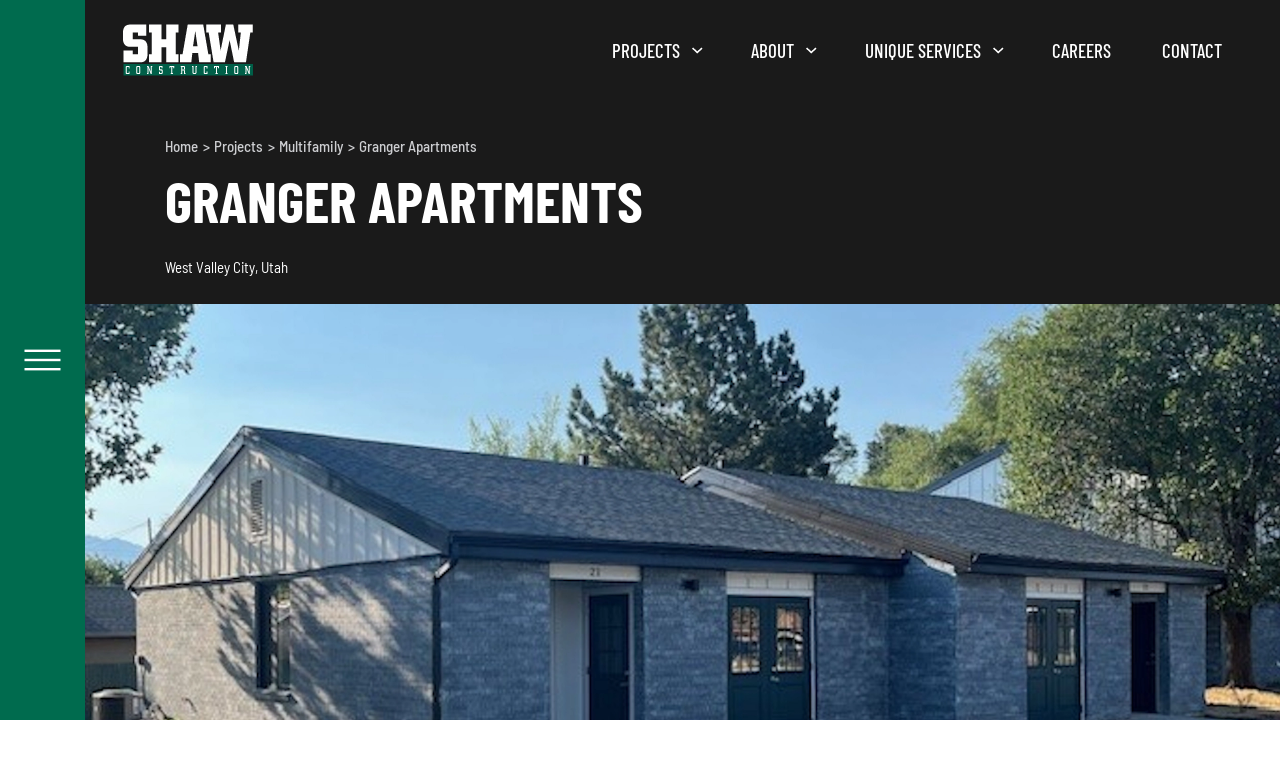

--- FILE ---
content_type: text/html; charset=UTF-8
request_url: https://shawconstruction.net/projects/granger-apartments
body_size: 16427
content:
<!DOCTYPE html>
<html xmlns="http://www.w3.org/1999/xhtml" lang="en">

  <head>
		<meta charset="utf-8" />
		<meta name="viewport" content="width=device-width, height=device-height, initial-scale=1.0, user-scalable=0, minimum-scale=1.0, maximum-scale=1.0">
		<meta name="HandheldFriendly" content="true" />
		<meta http-equiv="x-ua-compatible" content="ie=edge">
  	<link rel="apple-touch-icon" sizes="180x180" href="/built/icons/favicon/apple-touch-icon.png">
  	<link rel="icon" type="image/png" sizes="32x32" href="/built/icons/favicon/favicon-32x32.png">
  	<link rel="icon" type="image/png" sizes="16x16" href="/built/icons/favicon/favicon-16x16.png">
  	<link rel="shortcut icon" href="/built/icons/favicon/favicon.ico">
    <link href="/built/styles/app.css?id=c09916534a9eea1dd5c5" rel="stylesheet">
    <link rel="apple-touch-icon" sizes="180x180" href="/built/images/favicon/apple-touch-icon.png">
    <link rel="icon" type="image/png" sizes="32x32" href="/built/images/favicon/favicon-32x32.png">
    <link rel="icon" type="image/png" sizes="16x16" href="/built/images/favicon/favicon-16x16.png">
    <link rel="manifest" href="/built/images/favicon/site.webmanifest">
    <link rel="mask-icon" href="/built/images/favicon/safari-pinned-tab.svg" color="#5bbad5">
    <link rel="shortcut icon" href="/built/images/favicon/favicon.ico">
    <meta name="msapplication-TileColor" content="#da532c">
    <meta name="msapplication-config" content="/built/images/favicon/browserconfig.xml">
    <meta name="theme-color" content="#ffffff">
  <title>Shaw Construction | Granger Apartments</title>
<script>window.dataLayer = window.dataLayer || [];
function gtag(){dataLayer.push(arguments)};
gtag('js', new Date());
gtag('config', 'UA-173486524-1', {'send_page_view': true,'anonymize_ip': false,'link_attribution': false,'allow_display_features': false});
</script><meta name="generator" content="SEOmatic">
<meta name="description" content="Granger Apartments offers two- and four-bedroom units in both single-story and townhome-style layouts. Amenities include in-unit laundry hook-ups,…">
<meta name="referrer" content="no-referrer-when-downgrade">
<meta name="robots" content="all">
<meta content="en_US" property="og:locale">
<meta content="Shaw Construction" property="og:site_name">
<meta content="website" property="og:type">
<meta content="https://shawconstruction.net/projects/granger-apartments" property="og:url">
<meta content="Granger Apartments" property="og:title">
<meta content="Granger Apartments offers two- and four-bedroom units in both single-story and townhome-style layouts. Amenities include in-unit laundry hook-ups,…" property="og:description">
<meta content="https://s3.us-west-2.amazonaws.com/shawconstruction/images/_1200x630_crop_center-center_82_none/1_2025-05-21-171738_fvio.jpg?mtime=1747847859" property="og:image">
<meta content="1200" property="og:image:width">
<meta content="630" property="og:image:height">
<meta name="twitter:card" content="summary_large_image">
<meta name="twitter:creator" content="@">
<meta name="twitter:title" content="Granger Apartments">
<meta name="twitter:description" content="Granger Apartments offers two- and four-bedroom units in both single-story and townhome-style layouts. Amenities include in-unit laundry hook-ups,…">
<meta name="twitter:image" content="https://s3.us-west-2.amazonaws.com/shawconstruction/images/_800x418_crop_center-center_82_none/1_2025-05-21-171738_fvio.jpg?mtime=1747847859">
<meta name="twitter:image:width" content="800">
<meta name="twitter:image:height" content="418">
<meta name="google-site-verification" content="TJONG8MUHwowEIndwCzuFWLvVd9Oy_gwLl_oC3iZFJk">
<link href="https://shawconstruction.net/projects/granger-apartments" rel="canonical">
<link href="https://shawconstruction.net/" rel="home">
<link type="text/plain" href="https://shawconstruction.net/humans.txt" rel="author"></head>
  <body><script async src="https://www.googletagmanager.com/gtag/js?id=UA-173486524-1"></script>

    
    



<div class="layout-SiteWrapper">
  <div class="layout-SiteWrapper__navigation">
    



              
        
                  
                      
            
                                                            
            
                                                            
            
                                                            
            
                                                            
            
                                                            
            
                                                            
            
                                                            
            
                                                            
            
                                                            
            
                                                            
            
                                                
                                        
                          
                    
        
                  
                      
            
                                                            
            
                                                            
            
                                                
                                        
                          
                    
        
                  
                      
            
                                                            
            
                                                            
            
                                                            
            
                                                            
            
                                                            
            
                                                            
            
                                                
                                        
                          
                    
        
        
                          
                    
        
        
                          
        
              
        
                          
                    
        
                          
        



<div class="mol-SideNavigation">
  <div class="mol-SideNavigation__overlay"></div>
  <div class="mol-SideNavigation__button">
    <div class="mol-SideNavigation__button__line"></div>
    <div class="mol-SideNavigation__button__icon">
      


<div class="atom-Hamburger">
  <span class="atom-Hamburger__icon">
    <span class="top">
      <span class="line"></span>
    </span>
    <span class="middle">
      <span class="line"></span>
    </span>
    <span class="bottom">
      <span class="line"></span>
    </span>
  </span>
</div>

    </div>
  </div>
  <div class="mol-SideNavigation__main">
    <div class="mol-SideNavigation__main__inner">
      <nav class="mol-SideNavigation__navigation">
        <ul class="mol-SideNavigation__navigation__menu">
                                              
            


<div class="atom-SideNavigationMenuItem">
  <div class="atom-SideNavigationMenuItem__heading">
          <a href="https://shawconstruction.net/projects" class="atom-SideNavigationMenuItem__heading__link">
        Projects
      </a>
              <button class="atom-SideNavigationMenuItem__heading__button">
        <div class="atom-SideNavigationMenuItem__heading__button__icon">
          <span class="line horizontal"></span>
          <span class="line vertical"></span>
        </div>
      </button>
      </div>
      <div class="atom-SideNavigationMenuItem__items">
      <ul class="atom-SideNavigationMenuItem__items__list">
                            
                      <li class="atom-SideNavigationMenuItem__items__list__item">
              <a href="https://shawconstruction.net/projects/in-construction">In Construction</a>
            </li>
                                      
                      <li class="atom-SideNavigationMenuItem__items__list__item">
              <a href="https://shawconstruction.net/projects/arts">Arts</a>
            </li>
                                      
                      <li class="atom-SideNavigationMenuItem__items__list__item">
              <a href="https://shawconstruction.net/projects/commercial">Commercial</a>
            </li>
                                      
                      <li class="atom-SideNavigationMenuItem__items__list__item">
              <a href="https://shawconstruction.net/projects/community">Community</a>
            </li>
                                      
                      <li class="atom-SideNavigationMenuItem__items__list__item">
              <a href="https://shawconstruction.net/projects/custom-residential">Custom Residential</a>
            </li>
                                      
                      <li class="atom-SideNavigationMenuItem__items__list__item">
              <a href="https://shawconstruction.net/projects/education">Education</a>
            </li>
                                      
                      <li class="atom-SideNavigationMenuItem__items__list__item">
              <a href="https://shawconstruction.net/projects/hospitality">Hospitality</a>
            </li>
                                      
                      <li class="atom-SideNavigationMenuItem__items__list__item">
              <a href="https://shawconstruction.net/projects/modular">Modular</a>
            </li>
                                      
                      <li class="atom-SideNavigationMenuItem__items__list__item">
              <a href="https://shawconstruction.net/projects/multifamily">Multifamily</a>
            </li>
                                      
                      <li class="atom-SideNavigationMenuItem__items__list__item">
              <a href="https://shawconstruction.net/projects/senior-living">Senior Living</a>
            </li>
                                      
                      <li class="atom-SideNavigationMenuItem__items__list__item">
              <a href="https://shawconstruction.net/projects/green-building">Sustainable Construction</a>
            </li>
                        </ul>
    </div>
  </div>

                                              
            


<div class="atom-SideNavigationMenuItem">
  <div class="atom-SideNavigationMenuItem__heading">
          <a href="https://shawconstruction.net/about" class="atom-SideNavigationMenuItem__heading__link">
        About
      </a>
              <button class="atom-SideNavigationMenuItem__heading__button">
        <div class="atom-SideNavigationMenuItem__heading__button__icon">
          <span class="line horizontal"></span>
          <span class="line vertical"></span>
        </div>
      </button>
      </div>
      <div class="atom-SideNavigationMenuItem__items">
      <ul class="atom-SideNavigationMenuItem__items__list">
                            
                      <li class="atom-SideNavigationMenuItem__items__list__item">
              <a href="https://shawconstruction.net/about">About Shaw</a>
            </li>
                                      
                      <li class="atom-SideNavigationMenuItem__items__list__item">
              <a href="https://shawconstruction.net/about/our-approach">Our Approach</a>
            </li>
                                      
                      <li class="atom-SideNavigationMenuItem__items__list__item">
              <a href="https://shawconstruction.net/about/community-involvement">Community Involvement</a>
            </li>
                        </ul>
    </div>
  </div>

                                              
            


<div class="atom-SideNavigationMenuItem">
  <div class="atom-SideNavigationMenuItem__heading">
          <a href="https://shawconstruction.net/services" class="atom-SideNavigationMenuItem__heading__link">
        Unique Services
      </a>
              <button class="atom-SideNavigationMenuItem__heading__button">
        <div class="atom-SideNavigationMenuItem__heading__button__icon">
          <span class="line horizontal"></span>
          <span class="line vertical"></span>
        </div>
      </button>
      </div>
      <div class="atom-SideNavigationMenuItem__items">
      <ul class="atom-SideNavigationMenuItem__items__list">
                            
                                      
                                      
                                      
                      <li class="atom-SideNavigationMenuItem__items__list__item">
              <a href="https://shawconstruction.net/services/self-perform-services">Self-Perform Services</a>
            </li>
                                      
                      <li class="atom-SideNavigationMenuItem__items__list__item">
              <a href="https://shawconstruction.net/services/virtual-design-and-construction">Virtual Design</a>
            </li>
                                      
                                      
                      <li class="atom-SideNavigationMenuItem__items__list__item">
              <a href="https://shawconstruction.net/services/modular-construction">Modular Construction</a>
            </li>
                        </ul>
    </div>
  </div>

                                              
            


<div class="atom-SideNavigationMenuItem">
  <div class="atom-SideNavigationMenuItem__heading">
          <a href="https://shawconstruction.net/careers" class="atom-SideNavigationMenuItem__heading__link">
        Careers
      </a>
          </div>
  </div>

                                              
            


<div class="atom-SideNavigationMenuItem">
  <div class="atom-SideNavigationMenuItem__heading">
          <a href="https://shawconstruction.net/contact" class="atom-SideNavigationMenuItem__heading__link">
        Contact
      </a>
          </div>
  </div>

                                              
            


<div class="atom-SideNavigationMenuItem">
  <div class="atom-SideNavigationMenuItem__heading">
          <a href="https://shawconstruction.net/industry-partners" class="atom-SideNavigationMenuItem__heading__link">
        Industry Partners
      </a>
          </div>
  </div>

                                              
            


<div class="atom-SideNavigationMenuItem">
  <div class="atom-SideNavigationMenuItem__heading">
          <a href="https://shawwyoming.com/" class="atom-SideNavigationMenuItem__heading__link">
        Shaw Wyoming
      </a>
          </div>
  </div>

                  </ul>
      </nav>
    </div>
  </div>
</div>

  </div>
  <div class="layout-SiteWrapper__wrapper">
          
      





  
              
        
                          
                    
        
                          
        
              
        
                  
                      
            
                                                            
            
                                                            
            
                                                            
            
                                                            
            
                                                            
            
                                                            
            
                                                            
            
                                                            
            
                                                            
            
                                                            
            
                                                
                                        
                          
                    
        
                  
                      
            
                                                            
            
                                                            
            
                                                
                                        
                          
                    
        
                  
                      
            
                                                            
            
                                                            
            
                                                            
            
                                                            
            
                                                            
            
                                                            
            
                                                
                                        
                          
                    
        
        
                          
                    
        
        
                          
        



<div class="mol-Header mol-Header--dark">
  <div class="mol-Header__wrapper">
    <a href="/" class="mol-Header__logo">
      <span class="mol-Header__logo__icon">
        <svg xmlns="http://www.w3.org/2000/svg" xmlns:xlink="http://www.w3.org/1999/xlink" width="155px" height="61px" viewBox="0 0 155 61" version="1.1">
  <g id="abgwnokbov-🔗-Symbols" stroke="none" stroke-width="1" fill="none" fill-rule="evenodd">
    <g id="abgwnokbov-shaw-logo-4CP-with-1962-white-green">
      <path d="M0,17.56869 L0,9.28109146 C0,3.64607309 3.09576557,0.213591168 7.91756986,0.213591168 L27.8037567,0.213591168 L27.8037567,13.5529148 L17.9214094,13.5529148 L17.9214094,9.60376435 L11.4908129,9.60376435 L11.4908129,17.7623591 L21.2546074,17.7623591 C26.0770648,17.7623591 29.1734836,21.2601594 29.1734836,26.828553 L29.1734836,36.0897224 C29.1734836,41.6604021 26.0770648,45.1536301 21.2546074,45.1536301 L0.595050624,45.1536301 L0.595050624,31.2316664 L11.4908129,31.2316664 L11.4908129,35.6997715 L17.9214094,35.6997715 L17.9214094,26.6345574 L7.91756986,26.6345574 C3.09576557,26.6345574 0,23.2020755 0,17.56869" id="abgwnokbov-Fill-1" fill="#FFFFFE"></path>
      <polyline id="abgwnokbov-Fill-2" fill="#FFFFFE" points="31.1346685 35.6997715 34.3878515 35.6997715 34.3878515 9.60376435 31.1346685 9.60376435 31.1346685 0.213591168 45.8322883 0.213591168 45.8322883 17.6980205 51.5809607 17.6980205 51.5809607 0.213591168 66.2201205 0.213591168 66.2201205 9.60376435 63.0257242 9.60376435 63.0257242 35.6997715 66.2201205 35.6997715 66.2201205 45.1536301 51.5809607 45.1536301 51.5809607 27.1538387 45.8322883 27.1538387 45.8322883 45.1536301 31.1346685 45.1536301 31.1346685 35.6997715"></polyline>
      <path d="M67.8749622,45.1536301 L81.4409407,45.1536301 L82.6751318,34.2114918 L89.5466275,34.2114918 L90.8389521,45.1536301 L104.643016,45.1536301 L104.643016,35.6997715 L101.766394,35.6997715 L95.6571638,0.213591168 L77.1534409,0.213591168 L70.9880371,35.6997715 L67.8749622,35.6997715 L67.8749622,45.1536301 Z M83.4997766,25.987252 L86.1990595,7.85519078 L88.8424952,25.987252 L83.4997766,25.987252 L83.4997766,25.987252 Z" id="abgwnokbov-Fill-3" fill="#FFFFFE"></path>
      <polyline id="abgwnokbov-Fill-4" fill="#FFFFFE" points="102.157651 9.60376435 99.225508 9.60376435 99.225508 0.213591168 116.697527 0.213591168 116.697527 9.60376435 113.405806 9.60376435 116.396409 31.2316664 122.61962 0.213591168 131.474182 0.213591168 138.114124 31.2316664 140.508696 9.60376435 137.454735 9.60376435 137.454735 0.213591168 154.685075 0.213591168 154.685075 9.60376435 151.812699 9.60376435 146.611394 45.1536301 132.549649 45.1536301 127.105361 18.6693051 121.540233 45.1536301 108.018998 45.1536301 102.157651 9.60376435"></polyline>
      <polygon id="abgwnokbov-Fill-5" fill="#005F48" points="0.57806784 60.8682574 154.992398 60.8682574 154.992398 47.0749709 0.57806784 47.0749709"></polygon>
      <path d="M7.77354278,52.5689015 L6.71995699,52.5689015 L6.71995699,50.8729092 L4.88157062,50.8729092 C4.55955091,50.8729092 4.42989389,51.1240585 4.42989389,51.6580364 L4.42989389,57.0801168 C4.42989389,57.6118086 4.55955091,57.8792874 4.88157062,57.8792874 L6.71995699,57.8792874 L6.71995699,56.1548817 L7.77354278,56.1548817 L7.77354278,59.2382367 L4.52525875,59.2382367 C3.74143795,59.2382367 3.23652672,58.5654572 3.23652672,57.471374 L3.23652672,51.2788631 C3.23652672,50.1864129 3.74143795,49.512327 4.52525875,49.512327 L7.77354278,49.512327 L7.77354278,52.5689015" id="abgwnokbov-Fill-6" fill="#FFFFFE"></path>
      <path d="M19.226471,49.512327 L17.106889,49.512327 C16.3230682,49.512327 15.8178303,50.1864129 15.8178303,51.2788631 L15.8178303,57.471374 C15.8178303,58.5654572 16.3230682,59.2382367 17.106889,59.2382367 L19.226471,59.2382367 C20.0106184,59.2382367 20.5276136,58.5654572 20.5276136,57.471374 L20.5276136,51.2788631 C20.5276136,50.1864129 20.0106184,49.512327 19.226471,49.512327 Z M17.0105443,51.6580364 C17.0105443,51.1240585 17.1402013,50.8729092 17.4622211,50.8729092 L18.8819165,50.8729092 C19.2042628,50.8729092 19.3224891,51.1240585 19.3224891,51.6580364 L19.3224891,57.0801168 C19.3224891,57.6118086 19.2042628,57.8792874 18.8819165,57.8792874 L17.4622211,57.8792874 C17.1402013,57.8792874 17.0105443,57.6118086 17.0105443,57.0801168 L17.0105443,51.6580364 L17.0105443,51.6580364 Z" id="abgwnokbov-Fill-7" fill="#FFFFFE"></path>
      <path d="M30.2571158,53.505894 L30.2571158,59.2382367 L28.5160539,59.2382367 L28.5160539,57.8792874 L29.1506221,57.8792874 L29.1506221,50.8729092 L28.5160539,50.8729092 L28.5160539,49.512327 L30.3982036,49.512327 L33.2251839,56.729357 C33.1611719,56.1548817 33.1288393,55.6653203 33.1288393,55.2456495 L33.1288393,49.512327 L34.8702278,49.512327 L34.8702278,50.8729092 L34.2359862,50.8729092 L34.2359862,59.2382367 L33.0968333,59.2382367 L30.161751,52.008143 C30.2264162,52.5819652 30.2571158,53.0868764 30.2571158,53.505894" id="abgwnokbov-Fill-8" fill="#FFFFFE"></path>
      <path d="M46.1291604,57.0801168 L46.1291604,55.8338417 C46.1291604,55.2992106 46.0001566,55.0349977 45.6771571,55.0349977 L44.139562,55.0349977 C43.3554146,55.0349977 42.8498502,54.361565 42.8498502,53.2691148 L42.8498502,51.2788631 C42.8498502,50.1864129 43.3554146,49.512327 44.139562,49.512327 L47.2046279,49.512327 L47.2046279,52.1201641 L46.0331424,52.1201641 L46.0331424,50.8729092 L44.4952207,50.8729092 C44.173201,50.8729092 44.0428908,51.1240585 44.0428908,51.6580364 L44.0428908,52.7919638 C44.0428908,53.3259418 44.173201,53.5914611 44.4952207,53.5914611 L46.0331424,53.5914611 C46.8166366,53.5914611 47.3231808,54.2635874 47.3231808,55.3563642 L47.3231808,57.471374 C47.3231808,58.5654572 46.8166366,59.2382367 46.0331424,59.2382367 L42.774734,59.2382367 L42.774734,56.3792504 L43.9899828,56.3792504 L43.9899828,57.8792874 L45.6771571,57.8792874 C46.0001566,57.8792874 46.1291604,57.6118086 46.1291604,57.0801168" id="abgwnokbov-Fill-9" fill="#FFFFFE"></path>
      <polyline id="abgwnokbov-Fill-10" fill="#FFFFFE" points="59.5060422 59.2382367 56.9138815 59.2382367 56.9138815 57.8792874 57.6131149 57.8792874 57.6131149 50.8729092 56.4305253 50.8729092 56.4305253 52.2455754 55.3227252 52.2455754 55.3227252 49.512327 61.0962186 49.512327 61.0962186 52.2455754 59.9903781 52.2455754 59.9903781 50.8729092 58.8068087 50.8729092 58.8068087 57.8792874 59.5060422 57.8792874 59.5060422 59.2382367"></polyline>
      <path d="M72.6428788,49.512327 L68.935733,49.512327 L68.935733,50.8729092 L69.5693215,50.8729092 L69.5693215,57.8792874 L68.935733,57.8792874 L68.935733,59.2382367 L70.762362,59.2382367 L70.762362,54.9628209 L72.3218388,54.9628209 C72.6428788,54.9628209 72.7640444,55.2309529 72.7640444,55.7626447 L72.7640444,59.2382367 L74.6024308,59.2382367 L74.6024308,57.8792874 L73.9675359,57.8792874 L73.9675359,56.0154269 C73.9675359,54.9513901 73.7098548,54.4474587 72.9355052,54.1927169 C73.6118772,54.0689386 73.9358565,53.6476349 73.9358565,52.849444 L73.9358565,51.2788631 C73.9358565,50.1864129 73.4289857,49.512327 72.6428788,49.512327 Z M70.762362,53.6750686 L70.762362,50.8729092 L72.2914658,50.8729092 C72.6138121,50.8729092 72.7418362,51.1240585 72.7418362,51.6580364 L72.7418362,52.8752448 C72.7418362,53.4098759 72.6138121,53.6750686 72.2914658,53.6750686 L70.762362,53.6750686 L70.762362,53.6750686 Z" id="abgwnokbov-Fill-11" fill="#FFFFFE"></path>
      <path d="M84.5386658,57.8792874 L86.0311912,57.8792874 C86.3551705,57.8792874 86.4851541,57.6118086 86.4851541,57.0801168 L86.4851541,49.512327 L88.2363404,49.512327 L88.2363404,50.8729092 L87.5913212,50.8729092 L87.5913212,57.1637244 C87.5913212,58.4397193 86.9884324,59.2382367 86.0752812,59.2382367 L84.4178268,59.2382367 C83.5059819,59.2382367 82.9040728,58.4397193 82.9040728,57.1637244 L82.9040728,50.8729092 L82.2584004,50.8729092 L82.2584004,49.512327 L84.0967868,49.512327 L84.0967868,57.0801168 C84.0967868,57.6118086 84.2153397,57.8792874 84.5386658,57.8792874" id="abgwnokbov-Fill-12" fill="#FFFFFE"></path>
      <path d="M100.753632,52.5689015 L99.6961271,52.5689015 L99.6961271,50.8729092 L97.8616598,50.8729092 C97.5383338,50.8729092 97.407697,51.1240585 97.407697,51.6580364 L97.407697,57.0801168 C97.407697,57.6118086 97.5383338,57.8792874 97.8616598,57.8792874 L99.6961271,57.8792874 L99.6961271,56.1548817 L100.753632,56.1548817 L100.753632,59.2382367 L97.5046948,59.2382367 C96.7202208,59.2382367 96.2162893,58.5654572 96.2162893,57.471374 L96.2162893,51.2788631 C96.2162893,50.1864129 96.7202208,49.512327 97.5046948,49.512327 L100.753632,49.512327 L100.753632,52.5689015" id="abgwnokbov-Fill-13" fill="#FFFFFE"></path>
      <polyline id="abgwnokbov-Fill-14" fill="#FFFFFE" points="112.828391 59.2382367 110.235578 59.2382367 110.235578 57.8792874 110.935464 57.8792874 110.935464 50.8729092 109.752875 50.8729092 109.752875 52.2455754 108.646054 52.2455754 108.646054 49.512327 114.420201 49.512327 114.420201 52.2455754 113.309788 52.2455754 113.309788 50.8729092 112.130791 50.8729092 112.130791 57.8792874 112.828391 57.8792874 112.828391 59.2382367"></polyline>
      <polyline id="abgwnokbov-Fill-15" fill="#FFFFFE" points="122.257756 57.8792874 122.892977 57.8792874 122.892977 50.8729092 122.257756 50.8729092 122.257756 49.512327 124.721239 49.512327 124.721239 50.8729092 124.086344 50.8729092 124.086344 57.8792874 124.721239 57.8792874 124.721239 59.2382367 122.257756 59.2382367 122.257756 57.8792874"></polyline>
      <path d="M136.120933,49.512327 L134.001024,49.512327 C133.21753,49.512327 132.710986,50.1864129 132.710986,51.2788631 L132.710986,57.471374 C132.710986,58.5654572 133.21753,59.2382367 134.001024,59.2382367 L136.120933,59.2382367 C136.904427,59.2382367 137.419789,58.5654572 137.419789,57.471374 L137.419789,51.2788631 C137.419789,50.1864129 136.904427,49.512327 136.120933,49.512327 Z M133.90468,51.6573832 C133.90468,51.1240585 134.03401,50.8729092 134.35505,50.8729092 L135.776052,50.8729092 C136.101011,50.8729092 136.214991,51.1240585 136.214991,51.6573832 L136.214991,57.0801168 C136.214991,57.6118086 136.101011,57.8792874 135.776052,57.8792874 L134.35505,57.8792874 C134.03401,57.8792874 133.90468,57.6118086 133.90468,57.0801168 L133.90468,51.6573832 L133.90468,51.6573832 Z" id="abgwnokbov-Fill-16" fill="#FFFFFE"></path>
      <path d="M147.149292,53.505894 L147.149292,59.2382367 L145.409863,59.2382367 L145.409863,57.8792874 L146.042798,57.8792874 L146.042798,50.8729092 L145.409863,50.8729092 L145.409863,49.512327 L147.291359,49.512327 L150.119319,56.729357 C150.054327,56.1548817 150.019709,55.6653203 150.019709,55.2456495 L150.019709,49.512327 L151.76469,49.512327 L151.76469,50.8729092 L151.128488,50.8729092 L151.128488,59.2382367 L149.989662,59.2382367 L147.056866,52.008143 C147.118265,52.5819652 147.149292,53.0868764 147.149292,53.505894" id="abgwnokbov-Fill-17" fill="#FFFFFE"></path>
    </g>
  </g>
</svg>

      </span>
    </a>
    <nav class="mol-Header__navigation">
                                      
        

  
<div class="atom-HeaderMenuItem atom-HeaderMenuItem--hasItems">
  <div class="atom-HeaderMenuItem__heading">
          <a href="https://shawconstruction.net/projects" class="atom-HeaderMenuItem__heading__link" target="">
        Projects
      </a>
              <button class="atom-HeaderMenuItem__heading__button">
        <div class="atom-HeaderMenuItem__heading__button__icon">
        <span class="Icon Icon--carat-down"><?xml version="1.0" encoding="UTF-8"?>
<svg width="13px" height="7px" viewBox="0 0 13 7" version="1.1" xmlns="http://www.w3.org/2000/svg" xmlns:xlink="http://www.w3.org/1999/xlink">
    <title>Path</title>
    <g id="🔗-Symbols" stroke="none" stroke-width="1" fill="none" fill-rule="evenodd">
        <g id="nav-copy" fill="#000000" transform="translate(-0.000000, 0.000000)">
            <g id="noun_Arrow_1097945" transform="translate(6.244194, 3.529337) rotate(-360.000000) translate(-6.244194, -3.529337) translate(0.000000, 0.000000)">
                <polygon id="Path" transform="translate(6.244194, 3.529337) rotate(-180.000000) translate(-6.244194, -3.529337) " points="11.1132 7.05867444 12.4883883 5.78171386 6.2468536 0 4.81210918e-14 5.78171386 1.37518832 7.05867444 6.2468536 2.53498527"></polygon>
            </g>
        </g>
    </g>
</svg></span>
        </div>
      </button>
      </div>
      <div class="atom-HeaderMenuItem__items">
      <ul class="atom-HeaderMenuItem__items__list">
                                      
                      <li class="atom-HeaderMenuItem__items__list__item">
              <a href="https://shawconstruction.net/projects/in-construction" target="">
                In Construction
              </a>
            </li>
                                                
                      <li class="atom-HeaderMenuItem__items__list__item">
              <a href="https://shawconstruction.net/projects/arts" target="">
                Arts
              </a>
            </li>
                                                
                      <li class="atom-HeaderMenuItem__items__list__item">
              <a href="https://shawconstruction.net/projects/commercial" target="">
                Commercial
              </a>
            </li>
                                                
                      <li class="atom-HeaderMenuItem__items__list__item">
              <a href="https://shawconstruction.net/projects/community" target="">
                Community
              </a>
            </li>
                                                
                      <li class="atom-HeaderMenuItem__items__list__item">
              <a href="https://shawconstruction.net/projects/custom-residential" target="">
                Custom Residential
              </a>
            </li>
                                                
                      <li class="atom-HeaderMenuItem__items__list__item">
              <a href="https://shawconstruction.net/projects/education" target="">
                Education
              </a>
            </li>
                                                
                      <li class="atom-HeaderMenuItem__items__list__item">
              <a href="https://shawconstruction.net/projects/hospitality" target="">
                Hospitality
              </a>
            </li>
                                                
                      <li class="atom-HeaderMenuItem__items__list__item">
              <a href="https://shawconstruction.net/projects/modular" target="">
                Modular
              </a>
            </li>
                                                
                      <li class="atom-HeaderMenuItem__items__list__item">
              <a href="https://shawconstruction.net/projects/multifamily" target="">
                Multifamily
              </a>
            </li>
                                                
                      <li class="atom-HeaderMenuItem__items__list__item">
              <a href="https://shawconstruction.net/projects/senior-living" target="">
                Senior Living
              </a>
            </li>
                                                
                      <li class="atom-HeaderMenuItem__items__list__item">
              <a href="https://shawconstruction.net/projects/green-building" target="">
                Sustainable Construction
              </a>
            </li>
                        </ul>
    </div>
  </div>

                                      
        

  
<div class="atom-HeaderMenuItem atom-HeaderMenuItem--hasItems">
  <div class="atom-HeaderMenuItem__heading">
          <a href="https://shawconstruction.net/about" class="atom-HeaderMenuItem__heading__link" target="">
        About
      </a>
              <button class="atom-HeaderMenuItem__heading__button">
        <div class="atom-HeaderMenuItem__heading__button__icon">
        <span class="Icon Icon--carat-down"><?xml version="1.0" encoding="UTF-8"?>
<svg width="13px" height="7px" viewBox="0 0 13 7" version="1.1" xmlns="http://www.w3.org/2000/svg" xmlns:xlink="http://www.w3.org/1999/xlink">
    <title>Path</title>
    <g id="🔗-Symbols" stroke="none" stroke-width="1" fill="none" fill-rule="evenodd">
        <g id="nav-copy" fill="#000000" transform="translate(-0.000000, 0.000000)">
            <g id="noun_Arrow_1097945" transform="translate(6.244194, 3.529337) rotate(-360.000000) translate(-6.244194, -3.529337) translate(0.000000, 0.000000)">
                <polygon id="Path" transform="translate(6.244194, 3.529337) rotate(-180.000000) translate(-6.244194, -3.529337) " points="11.1132 7.05867444 12.4883883 5.78171386 6.2468536 0 4.81210918e-14 5.78171386 1.37518832 7.05867444 6.2468536 2.53498527"></polygon>
            </g>
        </g>
    </g>
</svg></span>
        </div>
      </button>
      </div>
      <div class="atom-HeaderMenuItem__items">
      <ul class="atom-HeaderMenuItem__items__list">
                                      
                      <li class="atom-HeaderMenuItem__items__list__item">
              <a href="https://shawconstruction.net/about" target="">
                About Shaw
              </a>
            </li>
                                                
                      <li class="atom-HeaderMenuItem__items__list__item">
              <a href="https://shawconstruction.net/about/our-approach" target="">
                Our Approach
              </a>
            </li>
                                                
                      <li class="atom-HeaderMenuItem__items__list__item">
              <a href="https://shawconstruction.net/about/community-involvement" target="">
                Community Involvement
              </a>
            </li>
                        </ul>
    </div>
  </div>

                                      
        

  
<div class="atom-HeaderMenuItem atom-HeaderMenuItem--hasItems">
  <div class="atom-HeaderMenuItem__heading">
          <a href="https://shawconstruction.net/services" class="atom-HeaderMenuItem__heading__link" target="">
        Unique Services
      </a>
              <button class="atom-HeaderMenuItem__heading__button">
        <div class="atom-HeaderMenuItem__heading__button__icon">
        <span class="Icon Icon--carat-down"><?xml version="1.0" encoding="UTF-8"?>
<svg width="13px" height="7px" viewBox="0 0 13 7" version="1.1" xmlns="http://www.w3.org/2000/svg" xmlns:xlink="http://www.w3.org/1999/xlink">
    <title>Path</title>
    <g id="🔗-Symbols" stroke="none" stroke-width="1" fill="none" fill-rule="evenodd">
        <g id="nav-copy" fill="#000000" transform="translate(-0.000000, 0.000000)">
            <g id="noun_Arrow_1097945" transform="translate(6.244194, 3.529337) rotate(-360.000000) translate(-6.244194, -3.529337) translate(0.000000, 0.000000)">
                <polygon id="Path" transform="translate(6.244194, 3.529337) rotate(-180.000000) translate(-6.244194, -3.529337) " points="11.1132 7.05867444 12.4883883 5.78171386 6.2468536 0 4.81210918e-14 5.78171386 1.37518832 7.05867444 6.2468536 2.53498527"></polygon>
            </g>
        </g>
    </g>
</svg></span>
        </div>
      </button>
      </div>
      <div class="atom-HeaderMenuItem__items">
      <ul class="atom-HeaderMenuItem__items__list">
                                      
                                                
                                                
                                                
                      <li class="atom-HeaderMenuItem__items__list__item">
              <a href="https://shawconstruction.net/services/self-perform-services" target="">
                Self-Perform Services
              </a>
            </li>
                                                
                      <li class="atom-HeaderMenuItem__items__list__item">
              <a href="https://shawconstruction.net/services/virtual-design-and-construction" target="">
                Virtual Design
              </a>
            </li>
                                                
                                                
                      <li class="atom-HeaderMenuItem__items__list__item">
              <a href="https://shawconstruction.net/services/modular-construction" target="">
                Modular Construction
              </a>
            </li>
                        </ul>
    </div>
  </div>

                                      
        


<div class="atom-HeaderMenuItem">
  <div class="atom-HeaderMenuItem__heading">
          <a href="https://shawconstruction.net/careers" class="atom-HeaderMenuItem__heading__link" target="">
        Careers
      </a>
          </div>
  </div>

                                      
        


<div class="atom-HeaderMenuItem">
  <div class="atom-HeaderMenuItem__heading">
          <a href="https://shawconstruction.net/contact" class="atom-HeaderMenuItem__heading__link" target="">
        Contact
      </a>
          </div>
  </div>

          </nav>
    <div class="mol-Header__ctas">
                                      
        


      <a href="https://shawconstruction.net/industry-partners" class="atom-ButtonSecondary atom-ButtonSecondary--light" target="_blank">
      Industry Partners
    </a>
  
                                      
        


      <a href="https://shawwyoming.com/" class="atom-ButtonSecondary" target="_blank">
      Shaw Wyoming
    </a>
  
          </div>
    <button class="mol-Header__hamburger">
      


<div class="atom-Hamburger">
  <span class="atom-Hamburger__icon">
    <span class="top">
      <span class="line"></span>
    </span>
    <span class="middle">
      <span class="line"></span>
    </span>
    <span class="bottom">
      <span class="line"></span>
    </span>
  </span>
</div>

    </button>
  </div>
</div>


        
  




  
              
      
              
                                
    
  
  




<div class="mol-HeroStandard">
  <div class="mol-HeroStandard__content">
    <div class="grid-container">
      <div class="row">
        <div class="mol-HeroStandard__content__inner column xsmall-12">
                      <div class="mol-HeroStandard__breadcrumbs">
              <div class="el-Breadcrumbs"><ul class="el-Breadcrumbs__items"><li><a href="https://shawconstruction.net/">
            Home
          </a></li><li><a href="https://shawconstruction.net/projects">
            Projects
          </a></li><li><a href="https://shawconstruction.net/projects/multifamily">
            Multifamily
          </a></li><li><a href="https://shawconstruction.net/projects/granger-apartments">
            Granger Apartments
          </a></li></ul></div>
            </div>
                    <h1 class="mol-HeroStandard__heading">
            


  <span
    class="atom-AnimatedTextReveal"
    data-animation-delay=""
    data-animation-speed=""
    data-animation-on-load="1"
    data-animation-keep-lines="">
    Granger Apartments
  </span>

          </h1>
                      <p class="mol-HeroStandard__subheading">
              West Valley City, Utah
            </p>
                  </div>
      </div>
    </div>
  </div>
      <div class="mol-HeroStandard__media ">
            <div class="mol-HeroStandard__media__slides mol-HeroStandard__media__slides--tall">
                                      
                      <div class="mol-HeroStandard__media__slides__slide">
              <div class="mol-HeroStandard__media__slides__slide__wrapper">
                <div class="mol-HeroStandard__media__slides__slide__inner">
                                        <div class="mol-HeroStandard__media__slides__slide__image" style="background-image: url(https://shawconstruction.imgix.net/images/1_2025-05-21-171738_fvio.jpg?auto=compress%2Cformat&crop=focalpoint&fit=crop&fp-x=0.5&fp-y=0.5&h=1980&q=95&w=3600)">
                        


<img class="atom-HiddenImage" src="https://shawconstruction.imgix.net/images/1_2025-05-21-171738_fvio.jpg?auto=compress%2Cformat&crop=focalpoint&fit=crop&fp-x=0.5&fp-y=0.5&h=1980&q=95&w=3600" alt="" />

                      </div>
                                                      </div>
              </div>
            </div>
                        </div>
    </div>
  </div>

  



                                                  
            
                    
                    
                    
                    
      
      
    



<div class="mol-ProjectInfo">
  <div class="grid-container">
    <div class="row">
      <div class="mol-ProjectInfo__content column xsmall-12 medium-8 large-7">
        <h2 class="mol-ProjectInfo__heading">
          Granger Apartments
        </h2>
        <div class="mol-ProjectInfo__markup">
          <p>Granger Apartments offers two- and four-bedroom units in both single-story and townhome-style layouts. Amenities include in-unit laundry hook-ups, individual storage sheds, a playground, and a basketball court. This renovation project is modernizing 24 existing affordable housing units with brand-new floor plans, updated cabinets, countertops, lighting, paint, flooring, and appliances. Once complete, the improvements will convert the property into an Enterprise Green Community.</p>
        </div>
      </div>
              <div class="mol-ProjectInfo__details column xsmall-12 medium-4 offset-large-1">
                                  
                          <div class="mol-ProjectInfo__details__item">
                <h5 class="mol-ProjectInfo__details__item__heading">
                  Location
                </h5>
                <small class="mol-ProjectInfo__details__item__copy">
                  West Valley City, Utah
                </small>
              </div>
                                              
                          <div class="mol-ProjectInfo__details__item">
                <h5 class="mol-ProjectInfo__details__item__heading">
                  Client
                </h5>
                <small class="mol-ProjectInfo__details__item__copy">
                  Housing Connect (Housing Authority of the County of Salt Lake)
                </small>
              </div>
                                              
                          <div class="mol-ProjectInfo__details__item">
                <h5 class="mol-ProjectInfo__details__item__heading">
                  Architect
                </h5>
                <small class="mol-ProjectInfo__details__item__copy">
                  EJ Architecture
                </small>
              </div>
                                              
                          <div class="mol-ProjectInfo__details__item">
                <h5 class="mol-ProjectInfo__details__item__heading">
                  Size
                </h5>
                <small class="mol-ProjectInfo__details__item__copy">
                  26,588 Square Feet
                </small>
              </div>
                              </div>
          </div>
  </div>
</div>


      
  
        




  
            
                
                
                
            



<div class="mol-ImageSlider">
  <div class="grid-container">
    <div class="row">
      <nav class="mol-ImageSlider__nav column xsmall-12 small-2">
        


<div class="el-SliderArrows">
  <div class="el-SliderArrows__arrow el-SliderArrows__arrow--prev">
    


        <button class="atom-ButtonArrow atom-ButtonArrow--left atom-ButtonArrow--dark" data-direction="left" data-theme="dark">
          <div class="atom-ButtonArrow__icon">
      <span class="Icon Icon--carat-right"><?xml version="1.0" encoding="UTF-8"?>
<svg width="7px" height="13px" viewBox="0 0 7 13" version="1.1" xmlns="http://www.w3.org/2000/svg" xmlns:xlink="http://www.w3.org/1999/xlink" fill="#000000">
  <polygon id="Path" transform="translate(3.529337, 6.244194) rotate(90.000000) translate(-3.529337, -6.244194) " points="8.39834306 9.77353138 9.77353138 8.4965708 3.53199666 2.71485694 -2.71485694 8.4965708 -1.33966862 9.77353138 3.53199666 5.24984221"></polygon>
</svg></span>
    </div>
  
    </button>
  
  </div>
  <div class="el-SliderArrows__arrow el-SliderArrows__arrow--next">
    


        <button class="atom-ButtonArrow atom-ButtonArrow--right atom-ButtonArrow--dark" data-direction="right" data-theme="dark">
          <div class="atom-ButtonArrow__icon">
      <span class="Icon Icon--carat-right"><?xml version="1.0" encoding="UTF-8"?>
<svg width="7px" height="13px" viewBox="0 0 7 13" version="1.1" xmlns="http://www.w3.org/2000/svg" xmlns:xlink="http://www.w3.org/1999/xlink" fill="#000000">
  <polygon id="Path" transform="translate(3.529337, 6.244194) rotate(90.000000) translate(-3.529337, -6.244194) " points="8.39834306 9.77353138 9.77353138 8.4965708 3.53199666 2.71485694 -2.71485694 8.4965708 -1.33966862 9.77353138 3.53199666 5.24984221"></polygon>
</svg></span>
    </div>
  
    </button>
  
  </div>
</div>

      </nav>
      <div class="mol-ImageSlider__main column xsmall-12 small-10">
        <div class="mol-ImageSlider__slides">
                                  
                          <div class="mol-ImageSlider__slides__slide">
                <div class="mol-ImageSlider__image" style="background-image: url(https://shawconstruction.imgix.net/images/Granger-Interior-21_small.jpg?auto=compress%2Cformat&crop=focalpoint&fit=crop&fp-x=0.5&fp-y=0.5&h=1350&q=95&w=1800)">
                  <div class="mol-ImageSlider__image__inner">
                    


<img class="atom-HiddenImage" src="https://shawconstruction.imgix.net/images/Granger-Interior-21_small.jpg?auto=compress%2Cformat&crop=focalpoint&fit=crop&fp-x=0.5&fp-y=0.5&h=1350&q=95&w=1800" alt="Granger Interior 21 small" />

                  </div>
                </div>
              </div>
                                              
                          <div class="mol-ImageSlider__slides__slide">
                <div class="mol-ImageSlider__image" style="background-image: url(https://shawconstruction.imgix.net/images/Granger-Interior-24_small_2025-05-21-174534_svxg.jpg?auto=compress%2Cformat&crop=focalpoint&fit=crop&fp-x=0.5&fp-y=0.5&h=1350&q=95&w=1800)">
                  <div class="mol-ImageSlider__image__inner">
                    


<img class="atom-HiddenImage" src="https://shawconstruction.imgix.net/images/Granger-Interior-24_small_2025-05-21-174534_svxg.jpg?auto=compress%2Cformat&crop=focalpoint&fit=crop&fp-x=0.5&fp-y=0.5&h=1350&q=95&w=1800" alt="Granger Interior 24 small" />

                  </div>
                </div>
              </div>
                                              
                          <div class="mol-ImageSlider__slides__slide">
                <div class="mol-ImageSlider__image" style="background-image: url(https://shawconstruction.imgix.net/images/Granger-Interior-25_small.jpg?auto=compress%2Cformat&crop=focalpoint&fit=crop&fp-x=0.5&fp-y=0.5&h=1350&q=95&w=1800)">
                  <div class="mol-ImageSlider__image__inner">
                    


<img class="atom-HiddenImage" src="https://shawconstruction.imgix.net/images/Granger-Interior-25_small.jpg?auto=compress%2Cformat&crop=focalpoint&fit=crop&fp-x=0.5&fp-y=0.5&h=1350&q=95&w=1800" alt="Granger Interior 25 small" />

                  </div>
                </div>
              </div>
                                              
                          <div class="mol-ImageSlider__slides__slide">
                <div class="mol-ImageSlider__image" style="background-image: url(https://shawconstruction.imgix.net/images/Granger-Interior-33_small.jpg?auto=compress%2Cformat&crop=focalpoint&fit=crop&fp-x=0.5&fp-y=0.5&h=1350&q=95&w=1800)">
                  <div class="mol-ImageSlider__image__inner">
                    


<img class="atom-HiddenImage" src="https://shawconstruction.imgix.net/images/Granger-Interior-33_small.jpg?auto=compress%2Cformat&crop=focalpoint&fit=crop&fp-x=0.5&fp-y=0.5&h=1350&q=95&w=1800" alt="Granger Interior 33 small" />

                  </div>
                </div>
              </div>
                              </div>
      </div>
    </div>
  </div>
</div>


      
  




      
              
                  
    

  
  
  
  
      
                    
                    
                



<div class="mol-ListingProjectsRelated">
  <div class="grid-container">
          <div class="row">
        <div class="column xsmall-12">
          <h3 class="mol-ListingProjectsRelated__heading">
            Related Projects
          </h3>
        </div>
      </div>
        <div class="mol-ListingProjectsRelated__items row">
              <div class="mol-ListingProjectsRelated__items__item column xsmall-6 small-4">
                




        
      
      
      



<a href="https://shawconstruction.net/projects/aspire-7th-grant" class="el-CardProject">
  <div class="el-CardProject__image" style="background-image: url(https://shawconstruction.imgix.net/images/Colorado-Site/2-Projects/Multifamily/Aspire/Hero-Image.jpg?auto=compress%2Cformat&crop=focalpoint&fit=crop&fp-x=0.5&fp-y=0.5&h=825&q=95&w=1100)">
    <div class="el-CardProject__image__inner"></div>
    


<div class="atom-AnimatedOverlayReveal" data-parent-hover-trigger=".el-CardProject">
  <div class="atom-AnimatedOverlayReveal__icon">
    <div class="line horizontal"></div>
    <div class="line vertical"></div>
  </div>
</div>
  </div>
  <div class="el-CardProject__content">
    <h5 class="el-CardProject__heading">
      Aspire 7th & Grant
    </h5>
          <h6 class="el-CardProject__subheading">
        Denver, Colorado
      </h6>
      </div>
</a>

    
        </div>
              <div class="mol-ListingProjectsRelated__items__item column xsmall-6 small-4">
                




        
      
      
      



<a href="https://shawconstruction.net/projects/modera-cap-hill" class="el-CardProject">
  <div class="el-CardProject__image" style="background-image: url(https://shawconstruction.imgix.net/images/Colorado-Site/2-Projects/Multifamily/Modera-Cap-HIll/Hero-Image.jpg?auto=compress%2Cformat&crop=focalpoint&fit=crop&fp-x=0.5&fp-y=0.5&h=825&q=95&w=1100)">
    <div class="el-CardProject__image__inner"></div>
    


<div class="atom-AnimatedOverlayReveal" data-parent-hover-trigger=".el-CardProject">
  <div class="atom-AnimatedOverlayReveal__icon">
    <div class="line horizontal"></div>
    <div class="line vertical"></div>
  </div>
</div>
  </div>
  <div class="el-CardProject__content">
    <h5 class="el-CardProject__heading">
      Modera Cap Hill
    </h5>
          <h6 class="el-CardProject__subheading">
        Denver, Colorado
      </h6>
      </div>
</a>

    
        </div>
              <div class="mol-ListingProjectsRelated__items__item column xsmall-6 small-4">
                




        
      
      
      



<a href="https://shawconstruction.net/projects/80-e-karns" class="el-CardProject">
  <div class="el-CardProject__image" style="background-image: url(https://shawconstruction.imgix.net/images/Render-02_Updates.jpg?auto=compress%2Cformat&crop=focalpoint&fit=crop&fp-x=0.5&fp-y=0.5&h=825&q=95&w=1100)">
    <div class="el-CardProject__image__inner"></div>
    


<div class="atom-AnimatedOverlayReveal" data-parent-hover-trigger=".el-CardProject">
  <div class="atom-AnimatedOverlayReveal__icon">
    <div class="line horizontal"></div>
    <div class="line vertical"></div>
  </div>
</div>
  </div>
  <div class="el-CardProject__content">
    <h5 class="el-CardProject__heading">
      80 E. Karns
    </h5>
          <h6 class="el-CardProject__subheading">
        Jackson, Wyoming
      </h6>
      </div>
</a>

    
        </div>
          </div>
  </div>
</div>


      
      




  
              
        
                          
                    
        
                          
        
              
        
        
                          
                    
        
        
                          
                    
        
        
                          
                    
        
        
                          
                    
        
        
                          
        
          
    
                        
    
                        
    
                
      
                    
                    
                    
                



<div class="mol-Footer">
  <div class="mol-Footer__primary">
    <div class="grid-container">
      <div class="row">
        <div class="mol-Footer__logo column xsmall-12 large-5 xlarge-4">
          <a href="/" class="mol-Footer__logo__link">
            <svg xmlns="http://www.w3.org/2000/svg" xmlns:xlink="http://www.w3.org/1999/xlink" width="183px" height="86px" viewBox="0 0 183 86" version="1.1">
  <defs>
    <polygon id="vnphbibeyz-path-1" points="0.27648 0.231552 50.953728 0.231552 50.953728 26.85696 0.27648 26.85696"></polygon>
    <polygon id="vnphbibeyz-path-3" points="0.218496 0.20736 18.039168 0.20736 18.039168 9.57696 0.218496 9.57696"></polygon>
  </defs>
  <g id="vnphbibeyz-🔗-Symbols" stroke="none" stroke-width="1" fill="none" fill-rule="evenodd">
    <g id="vnphbibeyz-shaw-logo-4CP-with-1962">
      <path d="M-1.59161573e-13,20.656896 L-1.59161573e-13,10.912512 C-1.59161573e-13,4.286976 3.639936,0.251136 9.309312,0.251136 L32.691072,0.251136 L32.691072,15.935232 L21.071616,15.935232 L21.071616,11.291904 L13.510656,11.291904 L13.510656,20.884608 L24.99072,20.884608 C30.660864,20.884608 34.301568,24.997248 34.301568,31.544448 L34.301568,42.433536 C34.301568,48.983424 30.660864,53.090688 24.99072,53.090688 L0.699648,53.090688 L0.699648,36.721536 L13.510656,36.721536 L13.510656,41.97504 L21.071616,41.97504 L21.071616,31.316352 L9.309312,31.316352 C3.639936,31.316352 -1.59161573e-13,27.280512 -1.59161573e-13,20.656896" id="vnphbibeyz-Fill-1" fill="#1A1919"></path>
      <polyline id="vnphbibeyz-Fill-2" fill="#1A1919" points="36.607488 41.97504 40.432512 41.97504 40.432512 11.291904 36.607488 11.291904 36.607488 0.251136 53.88864 0.251136 53.88864 20.80896 60.647808 20.80896 60.647808 0.251136 77.860224 0.251136 77.860224 11.291904 74.10432 11.291904 74.10432 41.97504 77.860224 41.97504 77.860224 53.090688 60.647808 53.090688 60.647808 31.926912 53.88864 31.926912 53.88864 53.090688 36.607488 53.090688 36.607488 41.97504"></polyline>
      <path d="M79.805952,53.090688 L95.756544,53.090688 L97.20768,40.225152 L105.28704,40.225152 L106.806528,53.090688 L123.037056,53.090688 L123.037056,41.97504 L119.654784,41.97504 L112.47168,0.251136 L90.715392,0.251136 L83.46624,41.97504 L79.805952,41.97504 L79.805952,53.090688 Z M98.17728,30.555264 L101.35104,9.235968 L104.459136,30.555264 L98.17728,30.555264 L98.17728,30.555264 Z" id="vnphbibeyz-Fill-3" fill="#1A1919"></path>
      <polyline id="vnphbibeyz-Fill-4" fill="#1A1919" points="120.114816 11.291904 116.667264 11.291904 116.667264 0.251136 137.210496 0.251136 137.210496 11.291904 133.34016 11.291904 136.856448 36.721536 144.173568 0.251136 154.584576 0.251136 162.39168 36.721536 165.207168 11.291904 161.616384 11.291904 161.616384 0.251136 181.875456 0.251136 181.875456 11.291904 178.498176 11.291904 172.382592 53.090688 155.849088 53.090688 149.447808 21.950976 142.904448 53.090688 127.006464 53.090688 120.114816 11.291904"></polyline>
      <polygon id="vnphbibeyz-Fill-5" fill="#005F48" points="0.67968 71.567616 182.2368 71.567616 182.2368 55.34976 0.67968 55.34976"></polygon>
      <path d="M9.139968,61.809408 L7.901184,61.809408 L7.901184,59.815296 L5.739648,59.815296 C5.361024,59.815296 5.208576,60.110592 5.208576,60.738432 L5.208576,67.1136 C5.208576,67.738752 5.361024,68.053248 5.739648,68.053248 L7.901184,68.053248 L7.901184,66.025728 L9.139968,66.025728 L9.139968,69.651072 L5.320704,69.651072 C4.399104,69.651072 3.80544,68.860032 3.80544,67.573632 L3.80544,60.292608 C3.80544,59.008128 4.399104,58.215552 5.320704,58.215552 L9.139968,58.215552 L9.139968,61.809408" id="vnphbibeyz-Fill-6" fill="#FFFFFE"></path>
      <path d="M22.60608,58.215552 L20.11392,58.215552 C19.19232,58.215552 18.598272,59.008128 18.598272,60.292608 L18.598272,67.573632 C18.598272,68.860032 19.19232,69.651072 20.11392,69.651072 L22.60608,69.651072 C23.528064,69.651072 24.135936,68.860032 24.135936,67.573632 L24.135936,60.292608 C24.135936,59.008128 23.528064,58.215552 22.60608,58.215552 Z M20.00064,60.738432 C20.00064,60.110592 20.153088,59.815296 20.531712,59.815296 L22.20096,59.815296 C22.579968,59.815296 22.718976,60.110592 22.718976,60.738432 L22.718976,67.1136 C22.718976,67.738752 22.579968,68.053248 22.20096,68.053248 L20.531712,68.053248 C20.153088,68.053248 20.00064,67.738752 20.00064,67.1136 L20.00064,60.738432 L20.00064,60.738432 Z" id="vnphbibeyz-Fill-7" fill="#FFFFFE"></path>
      <path d="M35.57568,62.911104 L35.57568,69.651072 L33.528576,69.651072 L33.528576,68.053248 L34.274688,68.053248 L34.274688,59.815296 L33.528576,59.815296 L33.528576,58.215552 L35.741568,58.215552 L39.065472,66.701184 C38.990208,66.025728 38.952192,65.450112 38.952192,64.956672 L38.952192,58.215552 L40.99968,58.215552 L40.99968,59.815296 L40.253952,59.815296 L40.253952,69.651072 L38.91456,69.651072 L35.463552,61.15008 C35.539584,61.824768 35.57568,62.418432 35.57568,62.911104" id="vnphbibeyz-Fill-8" fill="#FFFFFE"></path>
      <path d="M54.237696,67.1136 L54.237696,65.648256 C54.237696,65.019648 54.086016,64.708992 53.70624,64.708992 L51.898368,64.708992 C50.976384,64.708992 50.381952,63.917184 50.381952,62.632704 L50.381952,60.292608 C50.381952,59.008128 50.976384,58.215552 51.898368,58.215552 L55.502208,58.215552 L55.502208,61.281792 L54.1248,61.281792 L54.1248,59.815296 L52.316544,59.815296 C51.93792,59.815296 51.784704,60.110592 51.784704,60.738432 L51.784704,62.07168 C51.784704,62.69952 51.93792,63.011712 52.316544,63.011712 L54.1248,63.011712 C55.046016,63.011712 55.6416,63.801984 55.6416,65.086848 L55.6416,67.573632 C55.6416,68.860032 55.046016,69.651072 54.1248,69.651072 L50.293632,69.651072 L50.293632,66.289536 L51.722496,66.289536 L51.722496,68.053248 L53.70624,68.053248 C54.086016,68.053248 54.237696,67.738752 54.237696,67.1136" id="vnphbibeyz-Fill-9" fill="#FFFFFE"></path>
      <polyline id="vnphbibeyz-Fill-10" fill="#FFFFFE" points="69.965952 69.651072 66.918144 69.651072 66.918144 68.053248 67.740288 68.053248 67.740288 59.815296 66.349824 59.815296 66.349824 61.429248 65.047296 61.429248 65.047296 58.215552 71.835648 58.215552 71.835648 61.429248 70.535424 61.429248 70.535424 59.815296 69.143808 59.815296 69.143808 68.053248 69.965952 68.053248 69.965952 69.651072"></polyline>
      <path d="M85.411968,58.215552 L81.053184,58.215552 L81.053184,59.815296 L81.798144,59.815296 L81.798144,68.053248 L81.053184,68.053248 L81.053184,69.651072 L83.200896,69.651072 L83.200896,64.624128 L85.034496,64.624128 C85.411968,64.624128 85.554432,64.939392 85.554432,65.564544 L85.554432,69.651072 L87.715968,69.651072 L87.715968,68.053248 L86.969472,68.053248 L86.969472,65.86176 C86.969472,64.610688 86.666496,64.018176 85.756032,63.718656 C86.551296,63.57312 86.932224,63.07776 86.932224,62.139264 L86.932224,60.292608 C86.932224,59.008128 86.336256,58.215552 85.411968,58.215552 Z M83.200896,63.110016 L83.200896,59.815296 L84.998784,59.815296 C85.377792,59.815296 85.52832,60.110592 85.52832,60.738432 L85.52832,62.1696 C85.52832,62.798208 85.377792,63.110016 84.998784,63.110016 L83.200896,63.110016 L83.200896,63.110016 Z" id="vnphbibeyz-Fill-11" fill="#FFFFFE"></path>
      <path d="M99.398784,68.053248 L101.153664,68.053248 C101.534592,68.053248 101.687424,67.738752 101.687424,67.1136 L101.687424,58.215552 L103.746432,58.215552 L103.746432,59.815296 L102.988032,59.815296 L102.988032,67.211904 C102.988032,68.712192 102.279168,69.651072 101.205504,69.651072 L99.256704,69.651072 C98.184576,69.651072 97.476864,68.712192 97.476864,67.211904 L97.476864,59.815296 L96.717696,59.815296 L96.717696,58.215552 L98.879232,58.215552 L98.879232,67.1136 C98.879232,67.738752 99.018624,68.053248 99.398784,68.053248" id="vnphbibeyz-Fill-12" fill="#FFFFFE"></path>
      <path d="M118.464,61.809408 L117.220608,61.809408 L117.220608,59.815296 L115.06368,59.815296 C114.68352,59.815296 114.52992,60.110592 114.52992,60.738432 L114.52992,67.1136 C114.52992,67.738752 114.68352,68.053248 115.06368,68.053248 L117.220608,68.053248 L117.220608,66.025728 L118.464,66.025728 L118.464,69.651072 L114.643968,69.651072 C113.7216,69.651072 113.129088,68.860032 113.129088,67.573632 L113.129088,60.292608 C113.129088,59.008128 113.7216,58.215552 114.643968,58.215552 L118.464,58.215552 L118.464,61.809408" id="vnphbibeyz-Fill-13" fill="#FFFFFE"></path>
      <polyline id="vnphbibeyz-Fill-14" fill="#FFFFFE" points="132.661248 69.651072 129.612672 69.651072 129.612672 68.053248 130.435584 68.053248 130.435584 59.815296 129.04512 59.815296 129.04512 61.429248 127.743744 61.429248 127.743744 58.215552 134.532864 58.215552 134.532864 61.429248 133.227264 61.429248 133.227264 59.815296 131.841024 59.815296 131.841024 68.053248 132.661248 68.053248 132.661248 69.651072"></polyline>
      <polyline id="vnphbibeyz-Fill-15" fill="#FFFFFE" points="143.748096 68.053248 144.494976 68.053248 144.494976 59.815296 143.748096 59.815296 143.748096 58.215552 146.644608 58.215552 146.644608 59.815296 145.898112 59.815296 145.898112 68.053248 146.644608 68.053248 146.644608 69.651072 143.748096 69.651072 143.748096 68.053248"></polyline>
      <path d="M160.048128,58.215552 L157.555584,58.215552 C156.634368,58.215552 156.038784,59.008128 156.038784,60.292608 L156.038784,67.573632 C156.038784,68.860032 156.634368,69.651072 157.555584,69.651072 L160.048128,69.651072 C160.969344,69.651072 161.575296,68.860032 161.575296,67.573632 L161.575296,60.292608 C161.575296,59.008128 160.969344,58.215552 160.048128,58.215552 Z M157.442304,60.737664 C157.442304,60.110592 157.594368,59.815296 157.97184,59.815296 L159.642624,59.815296 C160.024704,59.815296 160.15872,60.110592 160.15872,60.737664 L160.15872,67.1136 C160.15872,67.738752 160.024704,68.053248 159.642624,68.053248 L157.97184,68.053248 C157.594368,68.053248 157.442304,67.738752 157.442304,67.1136 L157.442304,60.737664 L157.442304,60.737664 Z" id="vnphbibeyz-Fill-16" fill="#FFFFFE"></path>
      <g id="vnphbibeyz-Group-20" transform="translate(127.488000, 57.984000)">
        <mask id="vnphbibeyz-mask-2" fill="white">
          <use xlink:href="#vnphbibeyz-path-1"></use>
        </mask>
        <g id="vnphbibeyz-Clip-18"></g>
        <path d="M45.52704,4.927104 L45.52704,11.667072 L43.481856,11.667072 L43.481856,10.069248 L44.226048,10.069248 L44.226048,1.831296 L43.481856,1.831296 L43.481856,0.231552 L45.69408,0.231552 L49.019136,8.717184 C48.94272,8.041728 48.902016,7.466112 48.902016,6.972672 L48.902016,0.231552 L50.953728,0.231552 L50.953728,1.831296 L50.205696,1.831296 L50.205696,11.667072 L48.866688,11.667072 L45.418368,3.16608 C45.49056,3.840768 45.52704,4.434432 45.52704,4.927104" id="vnphbibeyz-Fill-17" fill="#FFFFFE" mask="url(#vnphbibeyz-mask-2)"></path>
        <path d="M2.418432,22.403328 C1.72992,22.171008 1.223808,21.846528 0.900864,21.42912 C0.578304,21.012096 0.417024,20.4768 0.417024,19.822464 C0.417024,19.039872 0.667392,18.408192 1.168896,17.926272 C1.670016,17.444352 2.333184,17.203584 3.157248,17.203584 C3.939072,17.203584 4.54656,17.405568 4.980096,17.80992 C5.413632,18.214656 5.694336,18.833664 5.821824,19.668096 L4.457472,19.886976 C4.338432,19.353984 4.179072,18.97536 3.979776,18.751872 C3.779712,18.528384 3.497088,18.416256 3.131904,18.416256 C2.732544,18.416256 2.426496,18.532608 2.214144,18.764928 C2.001792,18.996864 1.895424,19.328256 1.895424,19.757952 C1.895424,20.128128 1.97184,20.414208 2.125056,20.616192 C2.277888,20.81856 2.541312,20.984064 2.914944,21.113088 L3.909504,21.448704 C4.40256,21.611904 4.795392,21.816192 5.088768,22.061568 C5.38176,22.306176 5.596416,22.601088 5.732352,22.945152 C5.868288,23.289216 5.93664,23.706624 5.93664,24.196608 C5.93664,25.01376 5.685504,25.665408 5.184384,26.151168 C4.68288,26.637696 4.015872,26.88 3.182976,26.88 C1.3728,26.88 0.403968,25.921152 0.27648,24.003072 L1.72992,24.003072 C1.780608,24.579456 1.922688,25.001088 2.156928,25.267584 C2.3904,25.53408 2.736768,25.667328 3.195648,25.667328 C3.595008,25.667328 3.90528,25.542912 4.126464,25.293312 C4.347264,25.043712 4.457472,24.6912 4.457472,24.235392 C4.457472,23.83104 4.370688,23.510784 4.196352,23.27424 C4.022016,23.037696 3.735168,22.850304 3.335808,22.712832 L2.418432,22.403328" id="vnphbibeyz-Fill-19" fill="#1A1919" mask="url(#vnphbibeyz-mask-2)"></path>
      </g>
      <path d="M134.610048,84.632064 L135.96096,84.632064 L135.96096,77.922816 L134.610048,77.922816 L134.610048,84.632064 Z M134.58432,76.800384 L135.986688,76.800384 L135.986688,75.419904 L134.58432,75.419904 L134.58432,76.800384 Z" id="vnphbibeyz-Fill-21" fill="#1A1919"></path>
      <path d="M140.919552,84.632064 L140.919552,79.780608 C140.919552,79.152768 140.651904,78.83904 140.116224,78.83904 C139.784832,78.83904 139.49376,78.959232 139.243392,79.2 C138.99264,79.441152 138.867072,79.720704 138.867072,80.03904 L138.867072,84.632064 L137.51616,84.632064 L137.51616,77.922816 L138.841728,77.922816 L138.841728,78.69696 C139.05408,78.387456 139.31136,78.146688 139.6128,77.974656 C139.914624,77.802624 140.235264,77.716608 140.575488,77.716608 C141.093504,77.716608 141.50592,77.88864 141.811584,78.232704 C142.117632,78.576384 142.270848,79.041024 142.270848,79.62624 L142.270848,84.632064 L140.919552,84.632064" id="vnphbibeyz-Fill-22" fill="#1A1919"></path>
      <path d="M148.274688,82.24512 C148.113408,83.973888 147.340032,84.838272 145.95456,84.838272 C145.147392,84.838272 144.535296,84.541824 144.11904,83.94816 C143.702784,83.35488 143.494656,82.473216 143.494656,81.303168 C143.494656,80.133504 143.709312,79.243392 144.13824,78.632448 C144.567168,78.021888 145.19424,77.716608 146.018688,77.716608 C147.293568,77.716608 148.023936,78.503424 148.210944,80.077824 L146.936448,80.232576 C146.876928,79.725312 146.77056,79.35936 146.617728,79.135488 C146.464896,78.912 146.247936,78.800256 145.967616,78.800256 C145.5936,78.800256 145.321728,78.996096 145.152,79.387392 C144.981504,79.778688 144.897024,80.413056 144.897024,81.290496 C144.897024,82.167936 144.983808,82.797696 145.158144,83.180544 C145.332096,83.563392 145.615104,83.754624 146.005632,83.754624 C146.31168,83.754624 146.541312,83.634048 146.694144,83.39328 C146.84736,83.152512 146.940672,82.769664 146.974848,82.24512 L148.274688,82.24512" id="vnphbibeyz-Fill-23" fill="#1A1919"></path>
      <path d="M152.583552,80.696832 C152.583552,80.034432 152.498688,79.540224 152.328576,79.21344 C152.158464,78.886272 151.899264,78.722688 151.550976,78.722688 C151.19424,78.722688 150.928512,78.879744 150.75456,79.193856 C150.57984,79.507968 150.475776,80.008704 150.441984,80.696832 L152.583552,80.696832 Z M153.845376,82.684032 C153.760512,83.38944 153.524352,83.924736 153.138048,84.28992 C152.75136,84.655488 152.222208,84.838272 151.550976,84.838272 C150.71808,84.838272 150.095616,84.550272 149.6832,83.973888 C149.271168,83.397888 149.065344,82.520448 149.065344,81.341952 C149.065344,80.180736 149.28384,79.2864 149.7216,78.658176 C150.15936,78.030336 150.781824,77.716608 151.588992,77.716608 C152.345472,77.716608 152.916864,77.99616 153.303552,78.555264 C153.69024,79.114368 153.883776,79.93152 153.883776,81.006336 L153.883776,81.613056 L150.41664,81.613056 C150.41664,82.292352 150.52032,82.828032 150.728832,83.219328 C150.93696,83.611008 151.223808,83.80608 151.588992,83.80608 C151.886592,83.80608 152.109696,83.718144 152.258688,83.541888 C152.406912,83.365632 152.507136,83.079552 152.558208,82.684032 L153.845376,82.684032 L153.845376,82.684032 Z" id="vnphbibeyz-Fill-24" fill="#1A1919"></path>
      <g id="vnphbibeyz-Group-29" transform="translate(157.056000, 75.264000)">
        <mask id="vnphbibeyz-mask-4" fill="white">
          <use xlink:href="#vnphbibeyz-path-3"></use>
        </mask>
        <g id="vnphbibeyz-Clip-26"></g>
        <polyline id="vnphbibeyz-Fill-25" fill="#1A1919" mask="url(#vnphbibeyz-mask-4)" points="2.640384 9.368064 2.640384 2.026752 0.855552 3.16224 0.218496 2.116992 2.793216 0.452736 4.042368 0.452736 4.042368 9.368064 2.640384 9.368064"></polyline>
        <path d="M8.745984,5.020032 C9.187584,5.020032 9.530112,4.861056 9.772416,4.542336 C10.01472,4.224384 10.13568,3.781248 10.13568,3.213696 C10.13568,2.654592 10.01664,2.216064 9.77856,1.897728 C9.54048,1.579776 9.209088,1.420416 8.784384,1.420416 C8.359296,1.420416 8.034432,1.577472 7.809408,1.8912 C7.584,2.205312 7.471488,2.650368 7.471488,3.226752 C7.471488,3.803136 7.581696,4.245888 7.80288,4.555776 C8.02368,4.864896 8.33856,5.020032 8.745984,5.020032 Z M10.250112,5.174784 C10.03776,5.49312 9.774336,5.738496 9.45984,5.910144 C9.145344,6.082176 8.809728,6.168192 8.452608,6.168192 C7.7472,6.168192 7.18848,5.908224 6.776448,5.387904 C6.364416,4.8672 6.158592,4.159872 6.158592,3.265152 C6.158592,2.336256 6.398592,1.594752 6.878592,1.039488 C7.358592,0.484992 8.00256,0.20736 8.809728,0.20736 C9.735936,0.20736 10.426752,0.554112 10.881408,1.24608 C11.33568,1.938432 11.563392,2.989824 11.563392,4.40064 C11.563392,7.867392 10.607232,9.6 8.694912,9.6 C7.300992,9.6 6.485376,8.830464 6.24768,7.291008 L7.535232,7.291008 C7.619712,7.686528 7.753728,7.968 7.936896,8.135808 C8.119296,8.303616 8.385024,8.387328 8.733312,8.387328 C9.209088,8.387328 9.566208,8.151168 9.804288,7.677696 C10.041984,7.204992 10.186752,6.456576 10.23744,5.432832 L10.250112,5.174784 L10.250112,5.174784 Z" id="vnphbibeyz-Fill-27" fill="#1A1919" mask="url(#vnphbibeyz-mask-4)"></path>
        <path d="M15.426048,8.387328 C15.842304,8.387328 16.162944,8.230656 16.388352,7.916544 C16.613376,7.602432 16.725888,7.157376 16.725888,6.580992 C16.725888,6.004992 16.61568,5.561856 16.39488,5.252352 C16.173696,4.942464 15.8592,4.787712 15.451392,4.787712 C15.009792,4.787712 14.667648,4.947072 14.425344,5.265024 C14.18304,5.58336 14.06208,6.026496 14.06208,6.594048 C14.06208,7.153152 14.18304,7.592064 14.425344,7.910016 C14.667648,8.228352 15.00096,8.387328 15.426048,8.387328 Z M16.687872,2.568576 C16.585728,2.155776 16.445952,1.861248 16.267392,1.684608 C16.088832,1.508736 15.83808,1.420416 15.515136,1.420416 C15.03936,1.420416 14.674176,1.663104 14.418816,2.149248 C14.16384,2.635392 14.011008,3.376896 13.959936,4.374912 L13.947264,4.63296 C14.159616,4.315008 14.425344,4.069632 14.744064,3.8976 C15.0624,3.725568 15.395712,3.639552 15.744768,3.639552 C16.450176,3.639552 17.008896,3.899904 17.420928,4.41984 C17.83296,4.940544 18.039168,5.647872 18.039168,6.542208 C18.039168,7.471104 17.798784,8.213376 17.318784,8.767872 C16.838784,9.323136 16.194816,9.6 15.387648,9.6 C14.452608,9.6 13.760256,9.25632 13.309824,8.568192 C12.859392,7.880064 12.634368,6.826368 12.634368,5.40672 C12.634368,3.695232 12.882816,2.400768 13.379712,1.523328 C13.876992,0.646272 14.610432,0.20736 15.57888,0.20736 C16.862208,0.20736 17.648256,0.930048 17.937408,2.37504 L16.687872,2.568576 L16.687872,2.568576 Z" id="vnphbibeyz-Fill-28" fill="#1A1919" mask="url(#vnphbibeyz-mask-4)"></path>
      </g>
      <path d="M176.191488,84.632064 L176.191488,83.561088 C176.819712,82.90752 177.427584,82.24512 178.014336,81.574272 C178.710912,80.7744 179.17824,80.14656 179.41632,79.690752 C179.654016,79.23456 179.77344,78.739968 179.77344,78.206592 C179.77344,77.72544 179.679744,77.359488 179.492736,77.109888 C179.305728,76.860672 179.033856,76.735872 178.676736,76.735872 C178.311552,76.735872 178.027008,76.85184 177.823104,77.084544 C177.618816,77.31648 177.465984,77.695104 177.36384,78.219648 L176.076672,78.039168 C176.212224,77.213568 176.514432,76.578816 176.981376,76.136064 C177.448704,75.693312 178.048128,75.47136 178.77888,75.47136 C179.509632,75.47136 180.091776,75.708288 180.525312,76.180992 C180.958848,76.65408 181.175424,77.286528 181.175424,78.077568 C181.175424,78.69696 181.028736,79.299072 180.735744,79.884288 C180.442368,80.46912 179.930496,81.1872 179.199744,82.038528 C178.732032,82.589568 178.332672,83.036928 178.001664,83.380608 L181.353984,83.380608 L181.175424,84.632064 L176.191488,84.632064" id="vnphbibeyz-Fill-30" fill="#1A1919"></path>
    </g>
  </g>
</svg>

          </a>
        </div>
        <nav class="mol-Footer__navigation column xsmall-12 small-5 medium-4 large-3 xlarge-3">
          <ul class="mol-Footer__menu">
                                        
                              <li class="mol-Footer__menu__item">
                  <a href="https://shawconstruction.net/projects">Projects</a>
                </li>
                                                      
                              <li class="mol-Footer__menu__item">
                  <a href="https://shawconstruction.net/about">About</a>
                </li>
                                                      
                              <li class="mol-Footer__menu__item">
                  <a href="https://shawconstruction.net/services">Unique Services</a>
                </li>
                                                      
                              <li class="mol-Footer__menu__item">
                  <a href="https://shawconstruction.net/careers">Careers</a>
                </li>
                                                      
                              <li class="mol-Footer__menu__item">
                  <a href="https://shawconstruction.net/contact">Contact</a>
                </li>
                                    </ul>
                      <ul class="mol-Footer__social">
                                              
                                  <li class="mol-Footer__social__item">
                    



  
      <a href="https://www.instagram.com/shaw_construction/" class="atom-ButtonIcon atom-ButtonIcon--dark" target="_blank">
          <span class="atom-ButtonIcon__icon">
      <span class="fab fa-instagram"></span>
    </span>
  
    </a>
  

                  </li>
                                                              
                                  <li class="mol-Footer__social__item">
                    



  
      <a href="https://www.facebook.com/ShawConstructionllc" class="atom-ButtonIcon atom-ButtonIcon--dark" target="_blank">
          <span class="atom-ButtonIcon__icon">
      <span class="fab fa-facebook-f"></span>
    </span>
  
    </a>
  

                  </li>
                                                              
                                  <li class="mol-Footer__social__item">
                    



  
      <a href="https://www.linkedin.com/company/273372/" class="atom-ButtonIcon atom-ButtonIcon--dark" target="_blank">
          <span class="atom-ButtonIcon__icon">
      <span class="fab fa-linkedin-in"></span>
    </span>
  
    </a>
  

                  </li>
                                          </ul>
                  </nav>
                  <div class="mol-Footer__locations column xsmall-12 small-7 medium-8 large-4 xlarge-5">
            <h5 class="mol-Footer__locations__heading">
              Locations
            </h5>
            <div class="mol-Footer__locations__items">
                              <div class="mol-Footer__locations__items__item">
                        



    
    



<div class="el-CardLocation">
  <h5 class="el-CardLocation__heading">
    Denver, CO
  </h5>
  <p class="el-CardLocation__copy">
    300 Kalamath Street<br />
Denver, CO 80223<br />
303.825.4740
  </p>
</div>

    
                </div>
                              <div class="mol-Footer__locations__items__item">
                        



    
    



<div class="el-CardLocation">
  <h5 class="el-CardLocation__heading">
    Jackson, WY
  </h5>
  <p class="el-CardLocation__copy">
    460 South Cache<br />
Jackson, WY 83001<br />
307.733.8401
  </p>
</div>

    
                </div>
                              <div class="mol-Footer__locations__items__item">
                        



    
    



<div class="el-CardLocation">
  <h5 class="el-CardLocation__heading">
    Grand Junction, CO
  </h5>
  <p class="el-CardLocation__copy">
    760 Horizon Drive, #201<br />
Grand Junction, CO 81506<br />
970.242.9236
  </p>
</div>

    
                </div>
                              <div class="mol-Footer__locations__items__item">
                        



    
    



<div class="el-CardLocation">
  <h5 class="el-CardLocation__heading">
    Salt Lake City, UT
  </h5>
  <p class="el-CardLocation__copy">
    307 West 200 South Street, Suite 2001<br />
Salt Lake City, UT 84101<br />
385.501.1526
  </p>
</div>

    
                </div>
                          </div>
          </div>
              </div>
    </div>
  </div>
      <div class="mol-Footer__secondary mol-Footer__secondary--noRightPadding">
              <div class="mol-Footer__legal">
                      <p class="mol-Footer__legal__text">
              &copy; Shaw Construction, LLC
            </p>
                            </div>
                    <div class="mol-Footer__ctas">
                                              
            


      <a href="https://shawconstruction.net/industry-partners" class="atom-ButtonSecondary atom-ButtonSecondary--dark atom-ButtonSecondary--small" target="">
      Industry Partners
    </a>
  
                                              
            


      <a href="https://shawwyoming.com/" class="atom-ButtonSecondary atom-ButtonSecondary--small" target="">
      Shaw Wyoming
    </a>
  
                  </div>
          </div>
  </div>

    
  </div>
</div>


    


<div class="mol-Loader">
</div>


    
            <script type="text/javascript" src="//cdn.rlets.com/capture_configs/f92/21a/0d8/15d4fde99b2e28fafc71704.js" async="async"></script>
    
    <script type="text/javascript" src="/built/scripts/app.js?id=daa4fd31be2c7ea43225"></script>

  <script type="application/ld+json">{"@context":"http://schema.org","@graph":[{"@type":"WebPage","author":{"@id":"#identity"},"copyrightHolder":{"@id":"#identity"},"copyrightYear":"2025","creator":{"@id":"#creator"},"dateModified":"2025-05-21T10:45:57-07:00","datePublished":"2025-05-21T10:42:00-07:00","description":"Granger Apartments offers two- and four-bedroom units in both single-story and townhome-style layouts. Amenities include in-unit laundry hook-ups, individual storage sheds, a playground, and a basketball court. This renovation project is modernizing 24 existing affordable housing units with brand-new floor plans, updated cabinets, countertops, lighting, paint, flooring, and appliances. Once complete, the improvements will convert the property into an Enterprise Green Community.","headline":"Granger Apartments","image":{"@type":"ImageObject","url":"https://s3.us-west-2.amazonaws.com/shawconstruction/images/_1200x630_crop_center-center_82_none/1_2025-05-21-171738_fvio.jpg?mtime=1747847859"},"inLanguage":"en-us","mainEntityOfPage":"https://shawconstruction.net/projects/granger-apartments","name":"Granger Apartments","publisher":{"@id":"#creator"},"url":"https://shawconstruction.net/projects/granger-apartments"},{"@id":"#identity","@type":"LocalBusiness","priceRange":"$"},{"@id":"#creator","@type":"Organization"},{"@type":"BreadcrumbList","description":"Breadcrumbs list","itemListElement":[{"@type":"ListItem","item":"https://shawconstruction.net/","name":"Homepage","position":1},{"@type":"ListItem","item":"https://shawconstruction.net/projects","name":"Projects","position":2},{"@type":"ListItem","item":"https://shawconstruction.net/projects/granger-apartments","name":"Granger Apartments","position":3}],"name":"Breadcrumbs"}]}</script></body>
</html>


--- FILE ---
content_type: text/css
request_url: https://shawconstruction.net/built/styles/app.css?id=c09916534a9eea1dd5c5
body_size: 53747
content:
/* Slider */
.slick-slider
{
    position: relative;

    display: block;
    box-sizing: border-box;

    -webkit-user-select: none;
       -moz-user-select: none;
        -ms-user-select: none;
            user-select: none;

    -webkit-touch-callout: none;
    -khtml-user-select: none;
    touch-action: pan-y;
    -webkit-tap-highlight-color: transparent;
}

.slick-list
{
    position: relative;

    display: block;
    overflow: hidden;

    margin: 0;
    padding: 0;
}
.slick-list:focus
{
    outline: none;
}
.slick-list.dragging
{
    cursor: pointer;
    cursor: hand;
}

.slick-slider .slick-track,
.slick-slider .slick-list
{
    transform: translate3d(0, 0, 0);
}

.slick-track
{
    position: relative;
    top: 0;
    left: 0;

    display: block;
    margin-left: auto;
    margin-right: auto;
}
.slick-track:before,
.slick-track:after
{
    display: table;

    content: '';
}
.slick-track:after
{
    clear: both;
}
.slick-loading .slick-track
{
    visibility: hidden;
}

.slick-slide
{
    display: none;
    float: left;

    height: 100%;
    min-height: 1px;
}
[dir='rtl'] .slick-slide
{
    float: right;
}
.slick-slide img
{
    display: block;
}
.slick-slide.slick-loading img
{
    display: none;
}
.slick-slide.dragging img
{
    pointer-events: none;
}
.slick-initialized .slick-slide
{
    display: block;
}
.slick-loading .slick-slide
{
    visibility: hidden;
}
.slick-vertical .slick-slide
{
    display: block;

    height: auto;

    border: 1px solid transparent;
}
.slick-arrow.slick-hidden {
    display: none;
}
.mapboxgl-map{font:12px/20px Helvetica Neue,Arial,Helvetica,sans-serif;overflow:hidden;position:relative;-webkit-tap-highlight-color:rgba(0,0,0,0)}.mapboxgl-canvas{position:absolute;left:0;top:0}.mapboxgl-map:-webkit-full-screen{width:100%;height:100%}.mapboxgl-canary{background-color:salmon}.mapboxgl-canvas-container.mapboxgl-interactive,.mapboxgl-ctrl-group button.mapboxgl-ctrl-compass{cursor:-webkit-grab;cursor:grab;-webkit-user-select:none;-moz-user-select:none;-ms-user-select:none;user-select:none}.mapboxgl-canvas-container.mapboxgl-interactive.mapboxgl-track-pointer{cursor:pointer}.mapboxgl-canvas-container.mapboxgl-interactive:active,.mapboxgl-ctrl-group button.mapboxgl-ctrl-compass:active{cursor:-webkit-grabbing;cursor:grabbing}.mapboxgl-canvas-container.mapboxgl-touch-zoom-rotate,.mapboxgl-canvas-container.mapboxgl-touch-zoom-rotate .mapboxgl-canvas{touch-action:pan-x pan-y}.mapboxgl-canvas-container.mapboxgl-touch-drag-pan,.mapboxgl-canvas-container.mapboxgl-touch-drag-pan .mapboxgl-canvas{touch-action:pinch-zoom}.mapboxgl-canvas-container.mapboxgl-touch-zoom-rotate.mapboxgl-touch-drag-pan,.mapboxgl-canvas-container.mapboxgl-touch-zoom-rotate.mapboxgl-touch-drag-pan .mapboxgl-canvas{touch-action:none}.mapboxgl-ctrl-bottom-left,.mapboxgl-ctrl-bottom-right,.mapboxgl-ctrl-top-left,.mapboxgl-ctrl-top-right{position:absolute;pointer-events:none;z-index:2}.mapboxgl-ctrl-top-left{top:0;left:0}.mapboxgl-ctrl-top-right{top:0;right:0}.mapboxgl-ctrl-bottom-left{bottom:0;left:0}.mapboxgl-ctrl-bottom-right{right:0;bottom:0}.mapboxgl-ctrl{clear:both;pointer-events:auto;transform:translate(0)}.mapboxgl-ctrl-top-left .mapboxgl-ctrl{margin:10px 0 0 10px;float:left}.mapboxgl-ctrl-top-right .mapboxgl-ctrl{margin:10px 10px 0 0;float:right}.mapboxgl-ctrl-bottom-left .mapboxgl-ctrl{margin:0 0 10px 10px;float:left}.mapboxgl-ctrl-bottom-right .mapboxgl-ctrl{margin:0 10px 10px 0;float:right}.mapboxgl-ctrl-group{border-radius:4px;background:#fff}.mapboxgl-ctrl-group:not(:empty){box-shadow:0 0 0 2px rgba(0,0,0,.1)}@media (-ms-high-contrast:active){.mapboxgl-ctrl-group:not(:empty){box-shadow:0 0 0 2px ButtonText}}.mapboxgl-ctrl-group button{width:29px;height:29px;display:block;padding:0;outline:none;border:0;box-sizing:border-box;background-color:transparent;cursor:pointer}.mapboxgl-ctrl-group button+button{border-top:1px solid #ddd}.mapboxgl-ctrl button .mapboxgl-ctrl-icon{display:block;width:100%;height:100%;background-repeat:no-repeat;background-position:50%}@media (-ms-high-contrast:active){.mapboxgl-ctrl-icon{background-color:transparent}.mapboxgl-ctrl-group button+button{border-top:1px solid ButtonText}}.mapboxgl-ctrl-attrib-button:focus,.mapboxgl-ctrl-group button:focus{box-shadow:0 0 2px 2px #0096ff}.mapboxgl-ctrl button:disabled{cursor:not-allowed}.mapboxgl-ctrl button:disabled .mapboxgl-ctrl-icon{opacity:.25}.mapboxgl-ctrl button:not(:disabled):hover{background-color:rgba(0,0,0,.05)}.mapboxgl-ctrl-group button:focus:focus-visible{box-shadow:0 0 2px 2px #0096ff}.mapboxgl-ctrl-group button:focus:not(:focus-visible){box-shadow:none}.mapboxgl-ctrl-group button:focus:first-child{border-radius:4px 4px 0 0}.mapboxgl-ctrl-group button:focus:last-child{border-radius:0 0 4px 4px}.mapboxgl-ctrl-group button:focus:only-child{border-radius:inherit}.mapboxgl-ctrl button.mapboxgl-ctrl-zoom-out .mapboxgl-ctrl-icon{background-image:url("data:image/svg+xml;charset=utf-8,%3Csvg width='29' height='29' viewBox='0 0 29 29' xmlns='http://www.w3.org/2000/svg' fill='%23333'%3E %3Cpath d='M10 13c-.75 0-1.5.75-1.5 1.5S9.25 16 10 16h9c.75 0 1.5-.75 1.5-1.5S19.75 13 19 13h-9z'/%3E %3C/svg%3E")}.mapboxgl-ctrl button.mapboxgl-ctrl-zoom-in .mapboxgl-ctrl-icon{background-image:url("data:image/svg+xml;charset=utf-8,%3Csvg width='29' height='29' viewBox='0 0 29 29' xmlns='http://www.w3.org/2000/svg' fill='%23333'%3E %3Cpath d='M14.5 8.5c-.75 0-1.5.75-1.5 1.5v3h-3c-.75 0-1.5.75-1.5 1.5S9.25 16 10 16h3v3c0 .75.75 1.5 1.5 1.5S16 19.75 16 19v-3h3c.75 0 1.5-.75 1.5-1.5S19.75 13 19 13h-3v-3c0-.75-.75-1.5-1.5-1.5z'/%3E %3C/svg%3E")}@media (-ms-high-contrast:active){.mapboxgl-ctrl button.mapboxgl-ctrl-zoom-out .mapboxgl-ctrl-icon{background-image:url("data:image/svg+xml;charset=utf-8,%3Csvg width='29' height='29' viewBox='0 0 29 29' xmlns='http://www.w3.org/2000/svg' fill='%23fff'%3E %3Cpath d='M10 13c-.75 0-1.5.75-1.5 1.5S9.25 16 10 16h9c.75 0 1.5-.75 1.5-1.5S19.75 13 19 13h-9z'/%3E %3C/svg%3E")}.mapboxgl-ctrl button.mapboxgl-ctrl-zoom-in .mapboxgl-ctrl-icon{background-image:url("data:image/svg+xml;charset=utf-8,%3Csvg width='29' height='29' viewBox='0 0 29 29' xmlns='http://www.w3.org/2000/svg' fill='%23fff'%3E %3Cpath d='M14.5 8.5c-.75 0-1.5.75-1.5 1.5v3h-3c-.75 0-1.5.75-1.5 1.5S9.25 16 10 16h3v3c0 .75.75 1.5 1.5 1.5S16 19.75 16 19v-3h3c.75 0 1.5-.75 1.5-1.5S19.75 13 19 13h-3v-3c0-.75-.75-1.5-1.5-1.5z'/%3E %3C/svg%3E")}}@media (-ms-high-contrast:black-on-white){.mapboxgl-ctrl button.mapboxgl-ctrl-zoom-out .mapboxgl-ctrl-icon{background-image:url("data:image/svg+xml;charset=utf-8,%3Csvg width='29' height='29' viewBox='0 0 29 29' xmlns='http://www.w3.org/2000/svg' fill='%23000'%3E %3Cpath d='M10 13c-.75 0-1.5.75-1.5 1.5S9.25 16 10 16h9c.75 0 1.5-.75 1.5-1.5S19.75 13 19 13h-9z'/%3E %3C/svg%3E")}.mapboxgl-ctrl button.mapboxgl-ctrl-zoom-in .mapboxgl-ctrl-icon{background-image:url("data:image/svg+xml;charset=utf-8,%3Csvg width='29' height='29' viewBox='0 0 29 29' xmlns='http://www.w3.org/2000/svg' fill='%23000'%3E %3Cpath d='M14.5 8.5c-.75 0-1.5.75-1.5 1.5v3h-3c-.75 0-1.5.75-1.5 1.5S9.25 16 10 16h3v3c0 .75.75 1.5 1.5 1.5S16 19.75 16 19v-3h3c.75 0 1.5-.75 1.5-1.5S19.75 13 19 13h-3v-3c0-.75-.75-1.5-1.5-1.5z'/%3E %3C/svg%3E")}}.mapboxgl-ctrl button.mapboxgl-ctrl-fullscreen .mapboxgl-ctrl-icon{background-image:url("data:image/svg+xml;charset=utf-8,%3Csvg width='29' height='29' viewBox='0 0 29 29' xmlns='http://www.w3.org/2000/svg' fill='%23333'%3E %3Cpath d='M24 16v5.5c0 1.75-.75 2.5-2.5 2.5H16v-1l3-1.5-4-5.5 1-1 5.5 4 1.5-3h1zM6 16l1.5 3 5.5-4 1 1-4 5.5 3 1.5v1H7.5C5.75 24 5 23.25 5 21.5V16h1zm7-11v1l-3 1.5 4 5.5-1 1-5.5-4L6 13H5V7.5C5 5.75 5.75 5 7.5 5H13zm11 2.5c0-1.75-.75-2.5-2.5-2.5H16v1l3 1.5-4 5.5 1 1 5.5-4 1.5 3h1V7.5z'/%3E %3C/svg%3E")}.mapboxgl-ctrl button.mapboxgl-ctrl-shrink .mapboxgl-ctrl-icon{background-image:url("data:image/svg+xml;charset=utf-8,%3Csvg width='29' height='29' viewBox='0 0 29 29' xmlns='http://www.w3.org/2000/svg'%3E %3Cpath d='M18.5 16c-1.75 0-2.5.75-2.5 2.5V24h1l1.5-3 5.5 4 1-1-4-5.5 3-1.5v-1h-5.5zM13 18.5c0-1.75-.75-2.5-2.5-2.5H5v1l3 1.5L4 24l1 1 5.5-4 1.5 3h1v-5.5zm3-8c0 1.75.75 2.5 2.5 2.5H24v-1l-3-1.5L25 5l-1-1-5.5 4L17 5h-1v5.5zM10.5 13c1.75 0 2.5-.75 2.5-2.5V5h-1l-1.5 3L5 4 4 5l4 5.5L5 12v1h5.5z'/%3E %3C/svg%3E")}@media (-ms-high-contrast:active){.mapboxgl-ctrl button.mapboxgl-ctrl-fullscreen .mapboxgl-ctrl-icon{background-image:url("data:image/svg+xml;charset=utf-8,%3Csvg width='29' height='29' viewBox='0 0 29 29' xmlns='http://www.w3.org/2000/svg' fill='%23fff'%3E %3Cpath d='M24 16v5.5c0 1.75-.75 2.5-2.5 2.5H16v-1l3-1.5-4-5.5 1-1 5.5 4 1.5-3h1zM6 16l1.5 3 5.5-4 1 1-4 5.5 3 1.5v1H7.5C5.75 24 5 23.25 5 21.5V16h1zm7-11v1l-3 1.5 4 5.5-1 1-5.5-4L6 13H5V7.5C5 5.75 5.75 5 7.5 5H13zm11 2.5c0-1.75-.75-2.5-2.5-2.5H16v1l3 1.5-4 5.5 1 1 5.5-4 1.5 3h1V7.5z'/%3E %3C/svg%3E")}.mapboxgl-ctrl button.mapboxgl-ctrl-shrink .mapboxgl-ctrl-icon{background-image:url("data:image/svg+xml;charset=utf-8,%3Csvg width='29' height='29' viewBox='0 0 29 29' xmlns='http://www.w3.org/2000/svg' fill='%23fff'%3E %3Cpath d='M18.5 16c-1.75 0-2.5.75-2.5 2.5V24h1l1.5-3 5.5 4 1-1-4-5.5 3-1.5v-1h-5.5zM13 18.5c0-1.75-.75-2.5-2.5-2.5H5v1l3 1.5L4 24l1 1 5.5-4 1.5 3h1v-5.5zm3-8c0 1.75.75 2.5 2.5 2.5H24v-1l-3-1.5L25 5l-1-1-5.5 4L17 5h-1v5.5zM10.5 13c1.75 0 2.5-.75 2.5-2.5V5h-1l-1.5 3L5 4 4 5l4 5.5L5 12v1h5.5z'/%3E %3C/svg%3E")}}@media (-ms-high-contrast:black-on-white){.mapboxgl-ctrl button.mapboxgl-ctrl-fullscreen .mapboxgl-ctrl-icon{background-image:url("data:image/svg+xml;charset=utf-8,%3Csvg width='29' height='29' viewBox='0 0 29 29' xmlns='http://www.w3.org/2000/svg' fill='%23000'%3E %3Cpath d='M24 16v5.5c0 1.75-.75 2.5-2.5 2.5H16v-1l3-1.5-4-5.5 1-1 5.5 4 1.5-3h1zM6 16l1.5 3 5.5-4 1 1-4 5.5 3 1.5v1H7.5C5.75 24 5 23.25 5 21.5V16h1zm7-11v1l-3 1.5 4 5.5-1 1-5.5-4L6 13H5V7.5C5 5.75 5.75 5 7.5 5H13zm11 2.5c0-1.75-.75-2.5-2.5-2.5H16v1l3 1.5-4 5.5 1 1 5.5-4 1.5 3h1V7.5z'/%3E %3C/svg%3E")}.mapboxgl-ctrl button.mapboxgl-ctrl-shrink .mapboxgl-ctrl-icon{background-image:url("data:image/svg+xml;charset=utf-8,%3Csvg width='29' height='29' viewBox='0 0 29 29' xmlns='http://www.w3.org/2000/svg' fill='%23000'%3E %3Cpath d='M18.5 16c-1.75 0-2.5.75-2.5 2.5V24h1l1.5-3 5.5 4 1-1-4-5.5 3-1.5v-1h-5.5zM13 18.5c0-1.75-.75-2.5-2.5-2.5H5v1l3 1.5L4 24l1 1 5.5-4 1.5 3h1v-5.5zm3-8c0 1.75.75 2.5 2.5 2.5H24v-1l-3-1.5L25 5l-1-1-5.5 4L17 5h-1v5.5zM10.5 13c1.75 0 2.5-.75 2.5-2.5V5h-1l-1.5 3L5 4 4 5l4 5.5L5 12v1h5.5z'/%3E %3C/svg%3E")}}.mapboxgl-ctrl button.mapboxgl-ctrl-compass .mapboxgl-ctrl-icon{background-image:url("data:image/svg+xml;charset=utf-8,%3Csvg width='29' height='29' viewBox='0 0 29 29' xmlns='http://www.w3.org/2000/svg' fill='%23333'%3E %3Cpath d='M10.5 14l4-8 4 8h-8z'/%3E %3Cpath id='south' d='M10.5 16l4 8 4-8h-8z' fill='%23ccc'/%3E %3C/svg%3E")}@media (-ms-high-contrast:active){.mapboxgl-ctrl button.mapboxgl-ctrl-compass .mapboxgl-ctrl-icon{background-image:url("data:image/svg+xml;charset=utf-8,%3Csvg width='29' height='29' viewBox='0 0 29 29' xmlns='http://www.w3.org/2000/svg' fill='%23fff'%3E %3Cpath d='M10.5 14l4-8 4 8h-8z'/%3E %3Cpath id='south' d='M10.5 16l4 8 4-8h-8z' fill='%23999'/%3E %3C/svg%3E")}}@media (-ms-high-contrast:black-on-white){.mapboxgl-ctrl button.mapboxgl-ctrl-compass .mapboxgl-ctrl-icon{background-image:url("data:image/svg+xml;charset=utf-8,%3Csvg width='29' height='29' viewBox='0 0 29 29' xmlns='http://www.w3.org/2000/svg' fill='%23000'%3E %3Cpath d='M10.5 14l4-8 4 8h-8z'/%3E %3Cpath id='south' d='M10.5 16l4 8 4-8h-8z' fill='%23ccc'/%3E %3C/svg%3E")}}.mapboxgl-ctrl button.mapboxgl-ctrl-geolocate .mapboxgl-ctrl-icon{background-image:url("data:image/svg+xml;charset=utf-8,%3Csvg width='29' height='29' viewBox='0 0 20 20' xmlns='http://www.w3.org/2000/svg' fill='%23333'%3E %3Cpath d='M10 4C9 4 9 5 9 5v.1A5 5 0 0 0 5.1 9H5s-1 0-1 1 1 1 1 1h.1A5 5 0 0 0 9 14.9v.1s0 1 1 1 1-1 1-1v-.1a5 5 0 0 0 3.9-3.9h.1s1 0 1-1-1-1-1-1h-.1A5 5 0 0 0 11 5.1V5s0-1-1-1zm0 2.5a3.5 3.5 0 1 1 0 7 3.5 3.5 0 1 1 0-7z'/%3E %3Ccircle id='dot' cx='10' cy='10' r='2'/%3E %3Cpath id='stroke' d='M14 5l1 1-9 9-1-1 9-9z' display='none'/%3E %3C/svg%3E")}.mapboxgl-ctrl button.mapboxgl-ctrl-geolocate:disabled .mapboxgl-ctrl-icon{background-image:url("data:image/svg+xml;charset=utf-8,%3Csvg width='29' height='29' viewBox='0 0 20 20' xmlns='http://www.w3.org/2000/svg' fill='%23aaa'%3E %3Cpath d='M10 4C9 4 9 5 9 5v.1A5 5 0 0 0 5.1 9H5s-1 0-1 1 1 1 1 1h.1A5 5 0 0 0 9 14.9v.1s0 1 1 1 1-1 1-1v-.1a5 5 0 0 0 3.9-3.9h.1s1 0 1-1-1-1-1-1h-.1A5 5 0 0 0 11 5.1V5s0-1-1-1zm0 2.5a3.5 3.5 0 1 1 0 7 3.5 3.5 0 1 1 0-7z'/%3E %3Ccircle id='dot' cx='10' cy='10' r='2'/%3E %3Cpath id='stroke' d='M14 5l1 1-9 9-1-1 9-9z' fill='red'/%3E %3C/svg%3E")}.mapboxgl-ctrl button.mapboxgl-ctrl-geolocate.mapboxgl-ctrl-geolocate-active .mapboxgl-ctrl-icon{background-image:url("data:image/svg+xml;charset=utf-8,%3Csvg width='29' height='29' viewBox='0 0 20 20' xmlns='http://www.w3.org/2000/svg' fill='%2333b5e5'%3E %3Cpath d='M10 4C9 4 9 5 9 5v.1A5 5 0 0 0 5.1 9H5s-1 0-1 1 1 1 1 1h.1A5 5 0 0 0 9 14.9v.1s0 1 1 1 1-1 1-1v-.1a5 5 0 0 0 3.9-3.9h.1s1 0 1-1-1-1-1-1h-.1A5 5 0 0 0 11 5.1V5s0-1-1-1zm0 2.5a3.5 3.5 0 1 1 0 7 3.5 3.5 0 1 1 0-7z'/%3E %3Ccircle id='dot' cx='10' cy='10' r='2'/%3E %3Cpath id='stroke' d='M14 5l1 1-9 9-1-1 9-9z' display='none'/%3E %3C/svg%3E")}.mapboxgl-ctrl button.mapboxgl-ctrl-geolocate.mapboxgl-ctrl-geolocate-active-error .mapboxgl-ctrl-icon{background-image:url("data:image/svg+xml;charset=utf-8,%3Csvg width='29' height='29' viewBox='0 0 20 20' xmlns='http://www.w3.org/2000/svg' fill='%23e58978'%3E %3Cpath d='M10 4C9 4 9 5 9 5v.1A5 5 0 0 0 5.1 9H5s-1 0-1 1 1 1 1 1h.1A5 5 0 0 0 9 14.9v.1s0 1 1 1 1-1 1-1v-.1a5 5 0 0 0 3.9-3.9h.1s1 0 1-1-1-1-1-1h-.1A5 5 0 0 0 11 5.1V5s0-1-1-1zm0 2.5a3.5 3.5 0 1 1 0 7 3.5 3.5 0 1 1 0-7z'/%3E %3Ccircle id='dot' cx='10' cy='10' r='2'/%3E %3Cpath id='stroke' d='M14 5l1 1-9 9-1-1 9-9z' display='none'/%3E %3C/svg%3E")}.mapboxgl-ctrl button.mapboxgl-ctrl-geolocate.mapboxgl-ctrl-geolocate-background .mapboxgl-ctrl-icon{background-image:url("data:image/svg+xml;charset=utf-8,%3Csvg width='29' height='29' viewBox='0 0 20 20' xmlns='http://www.w3.org/2000/svg' fill='%2333b5e5'%3E %3Cpath d='M10 4C9 4 9 5 9 5v.1A5 5 0 0 0 5.1 9H5s-1 0-1 1 1 1 1 1h.1A5 5 0 0 0 9 14.9v.1s0 1 1 1 1-1 1-1v-.1a5 5 0 0 0 3.9-3.9h.1s1 0 1-1-1-1-1-1h-.1A5 5 0 0 0 11 5.1V5s0-1-1-1zm0 2.5a3.5 3.5 0 1 1 0 7 3.5 3.5 0 1 1 0-7z'/%3E %3Ccircle id='dot' cx='10' cy='10' r='2' display='none'/%3E %3Cpath id='stroke' d='M14 5l1 1-9 9-1-1 9-9z' display='none'/%3E %3C/svg%3E")}.mapboxgl-ctrl button.mapboxgl-ctrl-geolocate.mapboxgl-ctrl-geolocate-background-error .mapboxgl-ctrl-icon{background-image:url("data:image/svg+xml;charset=utf-8,%3Csvg width='29' height='29' viewBox='0 0 20 20' xmlns='http://www.w3.org/2000/svg' fill='%23e54e33'%3E %3Cpath d='M10 4C9 4 9 5 9 5v.1A5 5 0 0 0 5.1 9H5s-1 0-1 1 1 1 1 1h.1A5 5 0 0 0 9 14.9v.1s0 1 1 1 1-1 1-1v-.1a5 5 0 0 0 3.9-3.9h.1s1 0 1-1-1-1-1-1h-.1A5 5 0 0 0 11 5.1V5s0-1-1-1zm0 2.5a3.5 3.5 0 1 1 0 7 3.5 3.5 0 1 1 0-7z'/%3E %3Ccircle id='dot' cx='10' cy='10' r='2' display='none'/%3E %3Cpath id='stroke' d='M14 5l1 1-9 9-1-1 9-9z' display='none'/%3E %3C/svg%3E")}.mapboxgl-ctrl button.mapboxgl-ctrl-geolocate.mapboxgl-ctrl-geolocate-waiting .mapboxgl-ctrl-icon{-webkit-animation:mapboxgl-spin 2s linear infinite;animation:mapboxgl-spin 2s linear infinite}@media (-ms-high-contrast:active){.mapboxgl-ctrl button.mapboxgl-ctrl-geolocate .mapboxgl-ctrl-icon{background-image:url("data:image/svg+xml;charset=utf-8,%3Csvg width='29' height='29' viewBox='0 0 20 20' xmlns='http://www.w3.org/2000/svg' fill='%23fff'%3E %3Cpath d='M10 4C9 4 9 5 9 5v.1A5 5 0 0 0 5.1 9H5s-1 0-1 1 1 1 1 1h.1A5 5 0 0 0 9 14.9v.1s0 1 1 1 1-1 1-1v-.1a5 5 0 0 0 3.9-3.9h.1s1 0 1-1-1-1-1-1h-.1A5 5 0 0 0 11 5.1V5s0-1-1-1zm0 2.5a3.5 3.5 0 1 1 0 7 3.5 3.5 0 1 1 0-7z'/%3E %3Ccircle id='dot' cx='10' cy='10' r='2'/%3E %3Cpath id='stroke' d='M14 5l1 1-9 9-1-1 9-9z' display='none'/%3E %3C/svg%3E")}.mapboxgl-ctrl button.mapboxgl-ctrl-geolocate:disabled .mapboxgl-ctrl-icon{background-image:url("data:image/svg+xml;charset=utf-8,%3Csvg width='29' height='29' viewBox='0 0 20 20' xmlns='http://www.w3.org/2000/svg' fill='%23999'%3E %3Cpath d='M10 4C9 4 9 5 9 5v.1A5 5 0 0 0 5.1 9H5s-1 0-1 1 1 1 1 1h.1A5 5 0 0 0 9 14.9v.1s0 1 1 1 1-1 1-1v-.1a5 5 0 0 0 3.9-3.9h.1s1 0 1-1-1-1-1-1h-.1A5 5 0 0 0 11 5.1V5s0-1-1-1zm0 2.5a3.5 3.5 0 1 1 0 7 3.5 3.5 0 1 1 0-7z'/%3E %3Ccircle id='dot' cx='10' cy='10' r='2'/%3E %3Cpath id='stroke' d='M14 5l1 1-9 9-1-1 9-9z' fill='red'/%3E %3C/svg%3E")}.mapboxgl-ctrl button.mapboxgl-ctrl-geolocate.mapboxgl-ctrl-geolocate-active .mapboxgl-ctrl-icon{background-image:url("data:image/svg+xml;charset=utf-8,%3Csvg width='29' height='29' viewBox='0 0 20 20' xmlns='http://www.w3.org/2000/svg' fill='%2333b5e5'%3E %3Cpath d='M10 4C9 4 9 5 9 5v.1A5 5 0 0 0 5.1 9H5s-1 0-1 1 1 1 1 1h.1A5 5 0 0 0 9 14.9v.1s0 1 1 1 1-1 1-1v-.1a5 5 0 0 0 3.9-3.9h.1s1 0 1-1-1-1-1-1h-.1A5 5 0 0 0 11 5.1V5s0-1-1-1zm0 2.5a3.5 3.5 0 1 1 0 7 3.5 3.5 0 1 1 0-7z'/%3E %3Ccircle id='dot' cx='10' cy='10' r='2'/%3E %3Cpath id='stroke' d='M14 5l1 1-9 9-1-1 9-9z' display='none'/%3E %3C/svg%3E")}.mapboxgl-ctrl button.mapboxgl-ctrl-geolocate.mapboxgl-ctrl-geolocate-active-error .mapboxgl-ctrl-icon{background-image:url("data:image/svg+xml;charset=utf-8,%3Csvg width='29' height='29' viewBox='0 0 20 20' xmlns='http://www.w3.org/2000/svg' fill='%23e58978'%3E %3Cpath d='M10 4C9 4 9 5 9 5v.1A5 5 0 0 0 5.1 9H5s-1 0-1 1 1 1 1 1h.1A5 5 0 0 0 9 14.9v.1s0 1 1 1 1-1 1-1v-.1a5 5 0 0 0 3.9-3.9h.1s1 0 1-1-1-1-1-1h-.1A5 5 0 0 0 11 5.1V5s0-1-1-1zm0 2.5a3.5 3.5 0 1 1 0 7 3.5 3.5 0 1 1 0-7z'/%3E %3Ccircle id='dot' cx='10' cy='10' r='2'/%3E %3Cpath id='stroke' d='M14 5l1 1-9 9-1-1 9-9z' display='none'/%3E %3C/svg%3E")}.mapboxgl-ctrl button.mapboxgl-ctrl-geolocate.mapboxgl-ctrl-geolocate-background .mapboxgl-ctrl-icon{background-image:url("data:image/svg+xml;charset=utf-8,%3Csvg width='29' height='29' viewBox='0 0 20 20' xmlns='http://www.w3.org/2000/svg' fill='%2333b5e5'%3E %3Cpath d='M10 4C9 4 9 5 9 5v.1A5 5 0 0 0 5.1 9H5s-1 0-1 1 1 1 1 1h.1A5 5 0 0 0 9 14.9v.1s0 1 1 1 1-1 1-1v-.1a5 5 0 0 0 3.9-3.9h.1s1 0 1-1-1-1-1-1h-.1A5 5 0 0 0 11 5.1V5s0-1-1-1zm0 2.5a3.5 3.5 0 1 1 0 7 3.5 3.5 0 1 1 0-7z'/%3E %3Ccircle id='dot' cx='10' cy='10' r='2' display='none'/%3E %3Cpath id='stroke' d='M14 5l1 1-9 9-1-1 9-9z' display='none'/%3E %3C/svg%3E")}.mapboxgl-ctrl button.mapboxgl-ctrl-geolocate.mapboxgl-ctrl-geolocate-background-error .mapboxgl-ctrl-icon{background-image:url("data:image/svg+xml;charset=utf-8,%3Csvg width='29' height='29' viewBox='0 0 20 20' xmlns='http://www.w3.org/2000/svg' fill='%23e54e33'%3E %3Cpath d='M10 4C9 4 9 5 9 5v.1A5 5 0 0 0 5.1 9H5s-1 0-1 1 1 1 1 1h.1A5 5 0 0 0 9 14.9v.1s0 1 1 1 1-1 1-1v-.1a5 5 0 0 0 3.9-3.9h.1s1 0 1-1-1-1-1-1h-.1A5 5 0 0 0 11 5.1V5s0-1-1-1zm0 2.5a3.5 3.5 0 1 1 0 7 3.5 3.5 0 1 1 0-7z'/%3E %3Ccircle id='dot' cx='10' cy='10' r='2' display='none'/%3E %3Cpath id='stroke' d='M14 5l1 1-9 9-1-1 9-9z' display='none'/%3E %3C/svg%3E")}}@media (-ms-high-contrast:black-on-white){.mapboxgl-ctrl button.mapboxgl-ctrl-geolocate .mapboxgl-ctrl-icon{background-image:url("data:image/svg+xml;charset=utf-8,%3Csvg width='29' height='29' viewBox='0 0 20 20' xmlns='http://www.w3.org/2000/svg' fill='%23000'%3E %3Cpath d='M10 4C9 4 9 5 9 5v.1A5 5 0 0 0 5.1 9H5s-1 0-1 1 1 1 1 1h.1A5 5 0 0 0 9 14.9v.1s0 1 1 1 1-1 1-1v-.1a5 5 0 0 0 3.9-3.9h.1s1 0 1-1-1-1-1-1h-.1A5 5 0 0 0 11 5.1V5s0-1-1-1zm0 2.5a3.5 3.5 0 1 1 0 7 3.5 3.5 0 1 1 0-7z'/%3E %3Ccircle id='dot' cx='10' cy='10' r='2'/%3E %3Cpath id='stroke' d='M14 5l1 1-9 9-1-1 9-9z' display='none'/%3E %3C/svg%3E")}.mapboxgl-ctrl button.mapboxgl-ctrl-geolocate:disabled .mapboxgl-ctrl-icon{background-image:url("data:image/svg+xml;charset=utf-8,%3Csvg width='29' height='29' viewBox='0 0 20 20' xmlns='http://www.w3.org/2000/svg' fill='%23666'%3E %3Cpath d='M10 4C9 4 9 5 9 5v.1A5 5 0 0 0 5.1 9H5s-1 0-1 1 1 1 1 1h.1A5 5 0 0 0 9 14.9v.1s0 1 1 1 1-1 1-1v-.1a5 5 0 0 0 3.9-3.9h.1s1 0 1-1-1-1-1-1h-.1A5 5 0 0 0 11 5.1V5s0-1-1-1zm0 2.5a3.5 3.5 0 1 1 0 7 3.5 3.5 0 1 1 0-7z'/%3E %3Ccircle id='dot' cx='10' cy='10' r='2'/%3E %3Cpath id='stroke' d='M14 5l1 1-9 9-1-1 9-9z' fill='red'/%3E %3C/svg%3E")}}@-webkit-keyframes mapboxgl-spin{0%{transform:rotate(0deg)}to{transform:rotate(1turn)}}@keyframes mapboxgl-spin{0%{transform:rotate(0deg)}to{transform:rotate(1turn)}}a.mapboxgl-ctrl-logo{width:88px;height:23px;margin:0 0 -4px -4px;display:block;background-repeat:no-repeat;cursor:pointer;overflow:hidden;background-image:url("data:image/svg+xml;charset=utf-8,%3Csvg width='88' height='23' viewBox='0 0 88 23' xmlns='http://www.w3.org/2000/svg' xmlns:xlink='http://www.w3.org/1999/xlink' fill-rule='evenodd'%3E %3Cdefs%3E %3Cpath id='logo' d='M11.5 2.25c5.105 0 9.25 4.145 9.25 9.25s-4.145 9.25-9.25 9.25-9.25-4.145-9.25-9.25 4.145-9.25 9.25-9.25zM6.997 15.983c-.051-.338-.828-5.802 2.233-8.873a4.395 4.395 0 013.13-1.28c1.27 0 2.49.51 3.39 1.42.91.9 1.42 2.12 1.42 3.39 0 1.18-.449 2.301-1.28 3.13C12.72 16.93 7 16 7 16l-.003-.017zM15.3 10.5l-2 .8-.8 2-.8-2-2-.8 2-.8.8-2 .8 2 2 .8z'/%3E %3Cpath id='text' d='M50.63 8c.13 0 .23.1.23.23V9c.7-.76 1.7-1.18 2.73-1.18 2.17 0 3.95 1.85 3.95 4.17s-1.77 4.19-3.94 4.19c-1.04 0-2.03-.43-2.74-1.18v3.77c0 .13-.1.23-.23.23h-1.4c-.13 0-.23-.1-.23-.23V8.23c0-.12.1-.23.23-.23h1.4zm-3.86.01c.01 0 .01 0 .01-.01.13 0 .22.1.22.22v7.55c0 .12-.1.23-.23.23h-1.4c-.13 0-.23-.1-.23-.23V15c-.7.76-1.69 1.19-2.73 1.19-2.17 0-3.94-1.87-3.94-4.19 0-2.32 1.77-4.19 3.94-4.19 1.03 0 2.02.43 2.73 1.18v-.75c0-.12.1-.23.23-.23h1.4zm26.375-.19a4.24 4.24 0 00-4.16 3.29c-.13.59-.13 1.19 0 1.77a4.233 4.233 0 004.17 3.3c2.35 0 4.26-1.87 4.26-4.19 0-2.32-1.9-4.17-4.27-4.17zM60.63 5c.13 0 .23.1.23.23v3.76c.7-.76 1.7-1.18 2.73-1.18 1.88 0 3.45 1.4 3.84 3.28.13.59.13 1.2 0 1.8-.39 1.88-1.96 3.29-3.84 3.29-1.03 0-2.02-.43-2.73-1.18v.77c0 .12-.1.23-.23.23h-1.4c-.13 0-.23-.1-.23-.23V5.23c0-.12.1-.23.23-.23h1.4zm-34 11h-1.4c-.13 0-.23-.11-.23-.23V8.22c.01-.13.1-.22.23-.22h1.4c.13 0 .22.11.23.22v.68c.5-.68 1.3-1.09 2.16-1.1h.03c1.09 0 2.09.6 2.6 1.55.45-.95 1.4-1.55 2.44-1.56 1.62 0 2.93 1.25 2.9 2.78l.03 5.2c0 .13-.1.23-.23.23h-1.41c-.13 0-.23-.11-.23-.23v-4.59c0-.98-.74-1.71-1.62-1.71-.8 0-1.46.7-1.59 1.62l.01 4.68c0 .13-.11.23-.23.23h-1.41c-.13 0-.23-.11-.23-.23v-4.59c0-.98-.74-1.71-1.62-1.71-.85 0-1.54.79-1.6 1.8v4.5c0 .13-.1.23-.23.23zm53.615 0h-1.61c-.04 0-.08-.01-.12-.03-.09-.06-.13-.19-.06-.28l2.43-3.71-2.39-3.65a.213.213 0 01-.03-.12c0-.12.09-.21.21-.21h1.61c.13 0 .24.06.3.17l1.41 2.37 1.4-2.37a.34.34 0 01.3-.17h1.6c.04 0 .08.01.12.03.09.06.13.19.06.28l-2.37 3.65 2.43 3.7c0 .05.01.09.01.13 0 .12-.09.21-.21.21h-1.61c-.13 0-.24-.06-.3-.17l-1.44-2.42-1.44 2.42a.34.34 0 01-.3.17zm-7.12-1.49c-1.33 0-2.42-1.12-2.42-2.51 0-1.39 1.08-2.52 2.42-2.52 1.33 0 2.42 1.12 2.42 2.51 0 1.39-1.08 2.51-2.42 2.52zm-19.865 0c-1.32 0-2.39-1.11-2.42-2.48v-.07c.02-1.38 1.09-2.49 2.4-2.49 1.32 0 2.41 1.12 2.41 2.51 0 1.39-1.07 2.52-2.39 2.53zm-8.11-2.48c-.01 1.37-1.09 2.47-2.41 2.47s-2.42-1.12-2.42-2.51c0-1.39 1.08-2.52 2.4-2.52 1.33 0 2.39 1.11 2.41 2.48l.02.08zm18.12 2.47c-1.32 0-2.39-1.11-2.41-2.48v-.06c.02-1.38 1.09-2.48 2.41-2.48s2.42 1.12 2.42 2.51c0 1.39-1.09 2.51-2.42 2.51z'/%3E %3C/defs%3E %3Cmask id='clip'%3E %3Crect x='0' y='0' width='100%25' height='100%25' fill='white'/%3E %3Cuse xlink:href='%23logo'/%3E %3Cuse xlink:href='%23text'/%3E %3C/mask%3E %3Cg id='outline' opacity='0.3' stroke='%23000' stroke-width='3'%3E %3Ccircle mask='url(%23clip)' cx='11.5' cy='11.5' r='9.25'/%3E %3Cuse xlink:href='%23text' mask='url(%23clip)'/%3E %3C/g%3E %3Cg id='fill' opacity='0.9' fill='%23fff'%3E %3Cuse xlink:href='%23logo'/%3E %3Cuse xlink:href='%23text'/%3E %3C/g%3E %3C/svg%3E")}a.mapboxgl-ctrl-logo.mapboxgl-compact{width:23px}@media (-ms-high-contrast:active){a.mapboxgl-ctrl-logo{background-color:transparent;background-image:url("data:image/svg+xml;charset=utf-8,%3Csvg width='88' height='23' viewBox='0 0 88 23' xmlns='http://www.w3.org/2000/svg' xmlns:xlink='http://www.w3.org/1999/xlink' fill-rule='evenodd'%3E %3Cdefs%3E %3Cpath id='logo' d='M11.5 2.25c5.105 0 9.25 4.145 9.25 9.25s-4.145 9.25-9.25 9.25-9.25-4.145-9.25-9.25 4.145-9.25 9.25-9.25zM6.997 15.983c-.051-.338-.828-5.802 2.233-8.873a4.395 4.395 0 013.13-1.28c1.27 0 2.49.51 3.39 1.42.91.9 1.42 2.12 1.42 3.39 0 1.18-.449 2.301-1.28 3.13C12.72 16.93 7 16 7 16l-.003-.017zM15.3 10.5l-2 .8-.8 2-.8-2-2-.8 2-.8.8-2 .8 2 2 .8z'/%3E %3Cpath id='text' d='M50.63 8c.13 0 .23.1.23.23V9c.7-.76 1.7-1.18 2.73-1.18 2.17 0 3.95 1.85 3.95 4.17s-1.77 4.19-3.94 4.19c-1.04 0-2.03-.43-2.74-1.18v3.77c0 .13-.1.23-.23.23h-1.4c-.13 0-.23-.1-.23-.23V8.23c0-.12.1-.23.23-.23h1.4zm-3.86.01c.01 0 .01 0 .01-.01.13 0 .22.1.22.22v7.55c0 .12-.1.23-.23.23h-1.4c-.13 0-.23-.1-.23-.23V15c-.7.76-1.69 1.19-2.73 1.19-2.17 0-3.94-1.87-3.94-4.19 0-2.32 1.77-4.19 3.94-4.19 1.03 0 2.02.43 2.73 1.18v-.75c0-.12.1-.23.23-.23h1.4zm26.375-.19a4.24 4.24 0 00-4.16 3.29c-.13.59-.13 1.19 0 1.77a4.233 4.233 0 004.17 3.3c2.35 0 4.26-1.87 4.26-4.19 0-2.32-1.9-4.17-4.27-4.17zM60.63 5c.13 0 .23.1.23.23v3.76c.7-.76 1.7-1.18 2.73-1.18 1.88 0 3.45 1.4 3.84 3.28.13.59.13 1.2 0 1.8-.39 1.88-1.96 3.29-3.84 3.29-1.03 0-2.02-.43-2.73-1.18v.77c0 .12-.1.23-.23.23h-1.4c-.13 0-.23-.1-.23-.23V5.23c0-.12.1-.23.23-.23h1.4zm-34 11h-1.4c-.13 0-.23-.11-.23-.23V8.22c.01-.13.1-.22.23-.22h1.4c.13 0 .22.11.23.22v.68c.5-.68 1.3-1.09 2.16-1.1h.03c1.09 0 2.09.6 2.6 1.55.45-.95 1.4-1.55 2.44-1.56 1.62 0 2.93 1.25 2.9 2.78l.03 5.2c0 .13-.1.23-.23.23h-1.41c-.13 0-.23-.11-.23-.23v-4.59c0-.98-.74-1.71-1.62-1.71-.8 0-1.46.7-1.59 1.62l.01 4.68c0 .13-.11.23-.23.23h-1.41c-.13 0-.23-.11-.23-.23v-4.59c0-.98-.74-1.71-1.62-1.71-.85 0-1.54.79-1.6 1.8v4.5c0 .13-.1.23-.23.23zm53.615 0h-1.61c-.04 0-.08-.01-.12-.03-.09-.06-.13-.19-.06-.28l2.43-3.71-2.39-3.65a.213.213 0 01-.03-.12c0-.12.09-.21.21-.21h1.61c.13 0 .24.06.3.17l1.41 2.37 1.4-2.37a.34.34 0 01.3-.17h1.6c.04 0 .08.01.12.03.09.06.13.19.06.28l-2.37 3.65 2.43 3.7c0 .05.01.09.01.13 0 .12-.09.21-.21.21h-1.61c-.13 0-.24-.06-.3-.17l-1.44-2.42-1.44 2.42a.34.34 0 01-.3.17zm-7.12-1.49c-1.33 0-2.42-1.12-2.42-2.51 0-1.39 1.08-2.52 2.42-2.52 1.33 0 2.42 1.12 2.42 2.51 0 1.39-1.08 2.51-2.42 2.52zm-19.865 0c-1.32 0-2.39-1.11-2.42-2.48v-.07c.02-1.38 1.09-2.49 2.4-2.49 1.32 0 2.41 1.12 2.41 2.51 0 1.39-1.07 2.52-2.39 2.53zm-8.11-2.48c-.01 1.37-1.09 2.47-2.41 2.47s-2.42-1.12-2.42-2.51c0-1.39 1.08-2.52 2.4-2.52 1.33 0 2.39 1.11 2.41 2.48l.02.08zm18.12 2.47c-1.32 0-2.39-1.11-2.41-2.48v-.06c.02-1.38 1.09-2.48 2.41-2.48s2.42 1.12 2.42 2.51c0 1.39-1.09 2.51-2.42 2.51z'/%3E %3C/defs%3E %3Cmask id='clip'%3E %3Crect x='0' y='0' width='100%25' height='100%25' fill='white'/%3E %3Cuse xlink:href='%23logo'/%3E %3Cuse xlink:href='%23text'/%3E %3C/mask%3E %3Cg id='outline' opacity='1' stroke='%23000' stroke-width='3'%3E %3Ccircle mask='url(%23clip)' cx='11.5' cy='11.5' r='9.25'/%3E %3Cuse xlink:href='%23text' mask='url(%23clip)'/%3E %3C/g%3E %3Cg id='fill' opacity='1' fill='%23fff'%3E %3Cuse xlink:href='%23logo'/%3E %3Cuse xlink:href='%23text'/%3E %3C/g%3E %3C/svg%3E")}}@media (-ms-high-contrast:black-on-white){a.mapboxgl-ctrl-logo{background-image:url("data:image/svg+xml;charset=utf-8,%3Csvg width='88' height='23' viewBox='0 0 88 23' xmlns='http://www.w3.org/2000/svg' xmlns:xlink='http://www.w3.org/1999/xlink' fill-rule='evenodd'%3E %3Cdefs%3E %3Cpath id='logo' d='M11.5 2.25c5.105 0 9.25 4.145 9.25 9.25s-4.145 9.25-9.25 9.25-9.25-4.145-9.25-9.25 4.145-9.25 9.25-9.25zM6.997 15.983c-.051-.338-.828-5.802 2.233-8.873a4.395 4.395 0 013.13-1.28c1.27 0 2.49.51 3.39 1.42.91.9 1.42 2.12 1.42 3.39 0 1.18-.449 2.301-1.28 3.13C12.72 16.93 7 16 7 16l-.003-.017zM15.3 10.5l-2 .8-.8 2-.8-2-2-.8 2-.8.8-2 .8 2 2 .8z'/%3E %3Cpath id='text' d='M50.63 8c.13 0 .23.1.23.23V9c.7-.76 1.7-1.18 2.73-1.18 2.17 0 3.95 1.85 3.95 4.17s-1.77 4.19-3.94 4.19c-1.04 0-2.03-.43-2.74-1.18v3.77c0 .13-.1.23-.23.23h-1.4c-.13 0-.23-.1-.23-.23V8.23c0-.12.1-.23.23-.23h1.4zm-3.86.01c.01 0 .01 0 .01-.01.13 0 .22.1.22.22v7.55c0 .12-.1.23-.23.23h-1.4c-.13 0-.23-.1-.23-.23V15c-.7.76-1.69 1.19-2.73 1.19-2.17 0-3.94-1.87-3.94-4.19 0-2.32 1.77-4.19 3.94-4.19 1.03 0 2.02.43 2.73 1.18v-.75c0-.12.1-.23.23-.23h1.4zm26.375-.19a4.24 4.24 0 00-4.16 3.29c-.13.59-.13 1.19 0 1.77a4.233 4.233 0 004.17 3.3c2.35 0 4.26-1.87 4.26-4.19 0-2.32-1.9-4.17-4.27-4.17zM60.63 5c.13 0 .23.1.23.23v3.76c.7-.76 1.7-1.18 2.73-1.18 1.88 0 3.45 1.4 3.84 3.28.13.59.13 1.2 0 1.8-.39 1.88-1.96 3.29-3.84 3.29-1.03 0-2.02-.43-2.73-1.18v.77c0 .12-.1.23-.23.23h-1.4c-.13 0-.23-.1-.23-.23V5.23c0-.12.1-.23.23-.23h1.4zm-34 11h-1.4c-.13 0-.23-.11-.23-.23V8.22c.01-.13.1-.22.23-.22h1.4c.13 0 .22.11.23.22v.68c.5-.68 1.3-1.09 2.16-1.1h.03c1.09 0 2.09.6 2.6 1.55.45-.95 1.4-1.55 2.44-1.56 1.62 0 2.93 1.25 2.9 2.78l.03 5.2c0 .13-.1.23-.23.23h-1.41c-.13 0-.23-.11-.23-.23v-4.59c0-.98-.74-1.71-1.62-1.71-.8 0-1.46.7-1.59 1.62l.01 4.68c0 .13-.11.23-.23.23h-1.41c-.13 0-.23-.11-.23-.23v-4.59c0-.98-.74-1.71-1.62-1.71-.85 0-1.54.79-1.6 1.8v4.5c0 .13-.1.23-.23.23zm53.615 0h-1.61c-.04 0-.08-.01-.12-.03-.09-.06-.13-.19-.06-.28l2.43-3.71-2.39-3.65a.213.213 0 01-.03-.12c0-.12.09-.21.21-.21h1.61c.13 0 .24.06.3.17l1.41 2.37 1.4-2.37a.34.34 0 01.3-.17h1.6c.04 0 .08.01.12.03.09.06.13.19.06.28l-2.37 3.65 2.43 3.7c0 .05.01.09.01.13 0 .12-.09.21-.21.21h-1.61c-.13 0-.24-.06-.3-.17l-1.44-2.42-1.44 2.42a.34.34 0 01-.3.17zm-7.12-1.49c-1.33 0-2.42-1.12-2.42-2.51 0-1.39 1.08-2.52 2.42-2.52 1.33 0 2.42 1.12 2.42 2.51 0 1.39-1.08 2.51-2.42 2.52zm-19.865 0c-1.32 0-2.39-1.11-2.42-2.48v-.07c.02-1.38 1.09-2.49 2.4-2.49 1.32 0 2.41 1.12 2.41 2.51 0 1.39-1.07 2.52-2.39 2.53zm-8.11-2.48c-.01 1.37-1.09 2.47-2.41 2.47s-2.42-1.12-2.42-2.51c0-1.39 1.08-2.52 2.4-2.52 1.33 0 2.39 1.11 2.41 2.48l.02.08zm18.12 2.47c-1.32 0-2.39-1.11-2.41-2.48v-.06c.02-1.38 1.09-2.48 2.41-2.48s2.42 1.12 2.42 2.51c0 1.39-1.09 2.51-2.42 2.51z'/%3E %3C/defs%3E %3Cmask id='clip'%3E %3Crect x='0' y='0' width='100%25' height='100%25' fill='white'/%3E %3Cuse xlink:href='%23logo'/%3E %3Cuse xlink:href='%23text'/%3E %3C/mask%3E %3Cg id='outline' opacity='1' stroke='%23fff' stroke-width='3' fill='%23fff'%3E %3Ccircle mask='url(%23clip)' cx='11.5' cy='11.5' r='9.25'/%3E %3Cuse xlink:href='%23text' mask='url(%23clip)'/%3E %3C/g%3E %3Cg id='fill' opacity='1' fill='%23000'%3E %3Cuse xlink:href='%23logo'/%3E %3Cuse xlink:href='%23text'/%3E %3C/g%3E %3C/svg%3E")}}.mapboxgl-ctrl.mapboxgl-ctrl-attrib{padding:0 5px;background-color:hsla(0,0%,100%,.5);margin:0}@media screen{.mapboxgl-ctrl-attrib.mapboxgl-compact{min-height:20px;padding:2px 24px 2px 0;margin:10px;position:relative;background-color:#fff;border-radius:12px}.mapboxgl-ctrl-attrib.mapboxgl-compact-show{padding:2px 28px 2px 8px;visibility:visible}.mapboxgl-ctrl-bottom-left>.mapboxgl-ctrl-attrib.mapboxgl-compact-show,.mapboxgl-ctrl-top-left>.mapboxgl-ctrl-attrib.mapboxgl-compact-show{padding:2px 8px 2px 28px;border-radius:12px}.mapboxgl-ctrl-attrib.mapboxgl-compact .mapboxgl-ctrl-attrib-inner{display:none}.mapboxgl-ctrl-attrib-button{display:none;cursor:pointer;position:absolute;background-image:url("data:image/svg+xml;charset=utf-8,%3Csvg width='24' height='24' viewBox='0 0 20 20' xmlns='http://www.w3.org/2000/svg' fill-rule='evenodd'%3E %3Cpath d='M4 10a6 6 0 1 0 12 0 6 6 0 1 0-12 0m5-3a1 1 0 1 0 2 0 1 1 0 1 0-2 0m0 3a1 1 0 1 1 2 0v3a1 1 0 1 1-2 0'/%3E %3C/svg%3E");background-color:hsla(0,0%,100%,.5);width:24px;height:24px;box-sizing:border-box;border-radius:12px;outline:none;top:0;right:0;border:0}.mapboxgl-ctrl-bottom-left .mapboxgl-ctrl-attrib-button,.mapboxgl-ctrl-top-left .mapboxgl-ctrl-attrib-button{left:0}.mapboxgl-ctrl-attrib.mapboxgl-compact-show .mapboxgl-ctrl-attrib-inner,.mapboxgl-ctrl-attrib.mapboxgl-compact .mapboxgl-ctrl-attrib-button{display:block}.mapboxgl-ctrl-attrib.mapboxgl-compact-show .mapboxgl-ctrl-attrib-button{background-color:rgba(0,0,0,.05)}.mapboxgl-ctrl-bottom-right>.mapboxgl-ctrl-attrib.mapboxgl-compact:after{bottom:0;right:0}.mapboxgl-ctrl-top-right>.mapboxgl-ctrl-attrib.mapboxgl-compact:after{top:0;right:0}.mapboxgl-ctrl-top-left>.mapboxgl-ctrl-attrib.mapboxgl-compact:after{top:0;left:0}.mapboxgl-ctrl-bottom-left>.mapboxgl-ctrl-attrib.mapboxgl-compact:after{bottom:0;left:0}}@media screen and (-ms-high-contrast:active){.mapboxgl-ctrl-attrib.mapboxgl-compact:after{background-image:url("data:image/svg+xml;charset=utf-8,%3Csvg width='24' height='24' viewBox='0 0 20 20' xmlns='http://www.w3.org/2000/svg' fill-rule='evenodd' fill='%23fff'%3E %3Cpath d='M4 10a6 6 0 1 0 12 0 6 6 0 1 0-12 0m5-3a1 1 0 1 0 2 0 1 1 0 1 0-2 0m0 3a1 1 0 1 1 2 0v3a1 1 0 1 1-2 0'/%3E %3C/svg%3E")}}@media screen and (-ms-high-contrast:black-on-white){.mapboxgl-ctrl-attrib.mapboxgl-compact:after{background-image:url("data:image/svg+xml;charset=utf-8,%3Csvg width='24' height='24' viewBox='0 0 20 20' xmlns='http://www.w3.org/2000/svg' fill-rule='evenodd'%3E %3Cpath d='M4 10a6 6 0 1 0 12 0 6 6 0 1 0-12 0m5-3a1 1 0 1 0 2 0 1 1 0 1 0-2 0m0 3a1 1 0 1 1 2 0v3a1 1 0 1 1-2 0'/%3E %3C/svg%3E")}}.mapboxgl-ctrl-attrib a{color:rgba(0,0,0,.75);text-decoration:none}.mapboxgl-ctrl-attrib a:hover{color:inherit;text-decoration:underline}.mapboxgl-ctrl-attrib .mapbox-improve-map{font-weight:700;margin-left:2px}.mapboxgl-attrib-empty{display:none}.mapboxgl-ctrl-scale{background-color:hsla(0,0%,100%,.75);font-size:10px;border:2px solid #333;border-top:#333;padding:0 5px;color:#333;box-sizing:border-box}.mapboxgl-popup{position:absolute;top:0;left:0;display:flex;will-change:transform;pointer-events:none}.mapboxgl-popup-anchor-top,.mapboxgl-popup-anchor-top-left,.mapboxgl-popup-anchor-top-right{flex-direction:column}.mapboxgl-popup-anchor-bottom,.mapboxgl-popup-anchor-bottom-left,.mapboxgl-popup-anchor-bottom-right{flex-direction:column-reverse}.mapboxgl-popup-anchor-left{flex-direction:row}.mapboxgl-popup-anchor-right{flex-direction:row-reverse}.mapboxgl-popup-tip{width:0;height:0;border:10px solid transparent;z-index:1}.mapboxgl-popup-anchor-top .mapboxgl-popup-tip{align-self:center;border-top:none;border-bottom-color:#fff}.mapboxgl-popup-anchor-top-left .mapboxgl-popup-tip{align-self:flex-start;border-top:none;border-left:none;border-bottom-color:#fff}.mapboxgl-popup-anchor-top-right .mapboxgl-popup-tip{align-self:flex-end;border-top:none;border-right:none;border-bottom-color:#fff}.mapboxgl-popup-anchor-bottom .mapboxgl-popup-tip{align-self:center;border-bottom:none;border-top-color:#fff}.mapboxgl-popup-anchor-bottom-left .mapboxgl-popup-tip{align-self:flex-start;border-bottom:none;border-left:none;border-top-color:#fff}.mapboxgl-popup-anchor-bottom-right .mapboxgl-popup-tip{align-self:flex-end;border-bottom:none;border-right:none;border-top-color:#fff}.mapboxgl-popup-anchor-left .mapboxgl-popup-tip{align-self:center;border-left:none;border-right-color:#fff}.mapboxgl-popup-anchor-right .mapboxgl-popup-tip{align-self:center;border-right:none;border-left-color:#fff}.mapboxgl-popup-close-button{position:absolute;right:0;top:0;border:0;border-radius:0 3px 0 0;cursor:pointer;background-color:transparent}.mapboxgl-popup-close-button:hover{background-color:rgba(0,0,0,.05)}.mapboxgl-popup-content{position:relative;background:#fff;border-radius:3px;box-shadow:0 1px 2px rgba(0,0,0,.1);padding:10px 10px 15px;pointer-events:auto}.mapboxgl-popup-anchor-top-left .mapboxgl-popup-content{border-top-left-radius:0}.mapboxgl-popup-anchor-top-right .mapboxgl-popup-content{border-top-right-radius:0}.mapboxgl-popup-anchor-bottom-left .mapboxgl-popup-content{border-bottom-left-radius:0}.mapboxgl-popup-anchor-bottom-right .mapboxgl-popup-content{border-bottom-right-radius:0}.mapboxgl-popup-track-pointer{display:none}.mapboxgl-popup-track-pointer *{pointer-events:none;-webkit-user-select:none;-moz-user-select:none;-ms-user-select:none;user-select:none}.mapboxgl-map:hover .mapboxgl-popup-track-pointer{display:flex}.mapboxgl-map:active .mapboxgl-popup-track-pointer{display:none}.mapboxgl-marker{position:absolute;top:0;left:0;will-change:transform;opacity:1;transition:opacity .2s}.mapboxgl-user-location-dot,.mapboxgl-user-location-dot:before{background-color:#1da1f2;width:15px;height:15px;border-radius:50%}.mapboxgl-user-location-dot:before{content:"";position:absolute;-webkit-animation:mapboxgl-user-location-dot-pulse 2s infinite;animation:mapboxgl-user-location-dot-pulse 2s infinite}.mapboxgl-user-location-dot:after{border-radius:50%;border:2px solid #fff;content:"";height:19px;left:-2px;position:absolute;top:-2px;width:19px;box-sizing:border-box;box-shadow:0 0 3px rgba(0,0,0,.35)}@-webkit-keyframes mapboxgl-user-location-dot-pulse{0%{transform:scale(1);opacity:1}70%{transform:scale(3);opacity:0}to{transform:scale(1);opacity:0}}@keyframes mapboxgl-user-location-dot-pulse{0%{transform:scale(1);opacity:1}70%{transform:scale(3);opacity:0}to{transform:scale(1);opacity:0}}.mapboxgl-user-location-dot-stale{background-color:#aaa}.mapboxgl-user-location-dot-stale:after{display:none}.mapboxgl-user-location-accuracy-circle{background-color:rgba(29,161,242,.2);width:1px;height:1px;border-radius:100%}.mapboxgl-crosshair,.mapboxgl-crosshair .mapboxgl-interactive,.mapboxgl-crosshair .mapboxgl-interactive:active{cursor:crosshair}.mapboxgl-boxzoom{position:absolute;top:0;left:0;width:0;height:0;background:#fff;border:2px dotted #202020;opacity:.5}@media print{.mapbox-improve-map{display:none}}/*--------------------------------------------------------------
# Variables
-------------------------------------------*/
/* Colors
-------------------------------------------*/
/* Breakpoints
-------------------------------------------*/
/* Z-Index
-------------------------------------------*/
/* Variants
--------------------------------------------------------------*/
.ligatures {
  -ms-font-feature-settings: 'liga', 'dlig';
  -o-font-feature-settings: 'liga', 'dlig';
  font-feature-settings: 'liga', 'dlig';
}

.fractions {
  -ms-font-feature-settings: 'frac' 1;
  -o-font-feature-settings: 'frac' 1;
  font-feature-settings: 'frac' 1;
}

.little-numbers {
  -ms-font-feature-settings: 'onum' 1;
  -o-font-feature-settings: 'onum' 1;
  font-feature-settings: 'onum' 1;
}

.big-numbers {
  -ms-font-feature-settings: 'lnum' 1;
  -o-font-feature-settings: 'lnum' 1;
  font-feature-settings: 'lnum' 1;
}

.small-caps {
  -ms-font-feature-settings: 'smcp' 1;
  -o-font-feature-settings: 'smcp' 1;
  font-feature-settings: 'smcp' 1;
}

.sub-script {
  -ms-font-feature-settings: 'subs' 1;
  -o-font-feature-settings: 'subs' 1;
  font-feature-settings: 'subs' 1;
}

.super-script {
  -ms-font-feature-settings: 'sups' 1;
  -o-font-feature-settings: 'sups' 1;
  font-feature-settings: 'sups' 1;
}

/* Flexbox
--------------------------------------------------------------*/
/* Aspect Ratio
--------------------------------------------------------------*/
/* Background Image
--------------------------------------------------------------*/
/* Transition
--------------------------------------------------------------*/
/* Max-width
--------------------------------------------------------------*/
/* Fill parent
--------------------------------------------------------------*/
/* Centered relative to parent
--------------------------------------------------------------*/
/* http://meyerweb.com/eric/tools/css/reset/
   v2.0 | 20110126
   License: none (public domain)
*/
html,
body,
div,
span,
applet,
object,
iframe,
h1,
h2,
h3,
h4,
h5,
h6,
p,
blockquote,
pre,
a,
abbr,
acronym,
address,
big,
cite,
code,
del,
dfn,
em,
img,
ins,
kbd,
q,
s,
samp,
small,
strike,
strong,
sub,
sup,
tt,
var,
b,
u,
i,
center,
dl,
dt,
dd,
ol,
ul,
li,
fieldset,
form,
label,
legend,
table,
caption,
tbody,
tfoot,
thead,
tr,
th,
td,
article,
aside,
canvas,
details,
embed,
figure,
figcaption,
footer,
header,
hgroup,
menu,
nav,
output,
ruby,
section,
summary,
time,
mark,
audio,
video {
  margin: 0;
  padding: 0;
  border: 0;
  font-size: 100%;
  font: inherit;
  vertical-align: baseline;
}

/* HTML5 display-role reset for older browsers */
article,
aside,
details,
figcaption,
figure,
footer,
header,
hgroup,
menu,
nav,
section {
  display: block;
}

body {
  line-height: 1;
}

ol,
ul {
  list-style: none;
}

blockquote,
q {
  quotes: none;
}

blockquote:before, blockquote:after {
  content: '';
  content: none;
}

q:before, q:after {
  content: '';
  content: none;
}

table {
  border-collapse: collapse;
  border-spacing: 0;
}

a {
  text-decoration: none;
  color: inherit;
  outline: none;
}

*,
*:before,
*:after {
  box-sizing: border-box;
}

button {
  outline: none;
  border: 0;
  background: none;
  padding: 0;
  font-size: inherit;
  line-height: inherit;
  font-family: inherit;
  font-weight: inherit;
  border-radius: 0;
  color: inherit;
  cursor: pointer;
  text-transform: inherit;
}

button::-moz-focus-inner {
  border: 0;
}

hr {
  border: none;
}

img {
  max-width: 100%;
  height: auto;
}

[role='button']:focus {
  outline: none;
}

.slick-slide {
  outline: none;
  -webkit-backface-visibility: hidden;
}

.slick-hidden {
  display: none !important;
}

html {
  background-color: #ffffff;
  height: 100%;
}

body {
  background-color: #ffffff;
  cursor: default;
}

*::-moz-selection {
  background: rgba(0, 123, 89, 0.2);
}

*::selection {
  background: rgba(0, 123, 89, 0.2);
}

/**
 * These values will not show up in content, but can be
 * queried by JavaScript to know which breakpoint is active.
 * 
 * var breakpoint = window.Breakpoint.value
 * 
 */
body:before {
  content: "xsmall";
  display: none;
  /* Prevent from displaying. */
}

@media only screen and (min-width: 520.0625px) {
  body:before {
    content: "small";
  }
}

@media only screen and (min-width: 768.0625px) {
  body:before {
    content: "medium";
  }
}

@media only screen and (min-width: 1024.0625px) {
  body:before {
    content: "large";
  }
}

@media only screen and (min-width: 1280.0625px) {
  body:before {
    content: "xlarge";
  }
}

@media only screen and (min-width: 1440.0625px) {
  body:before {
    content: "xxlarge";
  }
}

.grid-container, .mol-ListingServices__header {
  position: relative;
  max-width: 1600px;
  margin: 0 auto;
  padding-left: 2rem;
  padding-right: 2rem;
}

@media only screen and (min-width: 420.0625px) {
  .grid-container, .mol-ListingServices__header {
    padding-left: 3rem;
    padding-right: 3rem;
  }
}

@media only screen and (min-width: 520.0625px) {
  .grid-container, .mol-ListingServices__header {
    padding-left: 4.5rem;
    padding-right: 4.5rem;
  }
}

@media only screen and (min-width: 768.0625px) {
  .grid-container, .mol-ListingServices__header {
    padding-left: 6.5rem;
    padding-right: 6.5rem;
  }
}

@media only screen and (min-width: 1024.0625px) {
  .grid-container, .mol-ListingServices__header {
    padding-left: 8rem;
    padding-right: 8rem;
  }
}

@media only screen and (min-width: 1280.0625px) {
  .grid-container, .mol-ListingServices__header {
    padding-left: 10rem;
    padding-right: 10rem;
  }
}

@media only screen and (min-width: 1440.0625px) {
  .grid-container, .mol-ListingServices__header {
    padding-left: 12rem;
    padding-right: 12rem;
  }
}

.grid-container.no-padding, .no-padding.mol-ListingServices__header {
  padding-left: 0;
  padding-right: 0;
}

.row {
  display: flex;
  flex-wrap: wrap;
  margin-left: -1rem;
  margin-right: -1rem;
}

@media only screen and (min-width: 520.0625px) {
  .row {
    margin-left: -1.25rem;
    margin-right: -1.25rem;
  }
}

@media only screen and (min-width: 768.0625px) {
  .row {
    margin-left: -1.5rem;
    margin-right: -1.5rem;
  }
}

@media only screen and (min-width: 1024.0625px) {
  .row {
    margin-left: -1.75rem;
    margin-right: -1.75rem;
  }
}

@media only screen and (min-width: 1280.0625px) {
  .row {
    margin-left: -2rem;
    margin-right: -2rem;
  }
}

@media only screen and (min-width: 1440.0625px) {
  .row {
    margin-left: -2.5rem;
    margin-right: -2.5rem;
  }
}

.row .column {
  flex-grow: 0;
  flex-shrink: 0;
  box-sizing: border-box;
  margin-left: 1rem;
  margin-right: 1rem;
}

@media only screen and (min-width: 520.0625px) {
  .row .column {
    margin-left: 1.25rem;
    margin-right: 1.25rem;
  }
}

@media only screen and (min-width: 768.0625px) {
  .row .column {
    margin-left: 1.5rem;
    margin-right: 1.5rem;
  }
}

@media only screen and (min-width: 1024.0625px) {
  .row .column {
    margin-left: 1.75rem;
    margin-right: 1.75rem;
  }
}

@media only screen and (min-width: 1280.0625px) {
  .row .column {
    margin-left: 2rem;
    margin-right: 2rem;
  }
}

@media only screen and (min-width: 1440.0625px) {
  .row .column {
    margin-left: 2.5rem;
    margin-right: 2.5rem;
  }
}

.row .column.xsmall-1 {
  flex-basis: calc(8.33333333% - 2rem);
}

@media only screen and (min-width: 520.0625px) {
  .row .column.xsmall-1 {
    flex-basis: calc(8.33333333% - 2.5rem);
  }
}

@media only screen and (min-width: 768.0625px) {
  .row .column.xsmall-1 {
    flex-basis: calc(8.33333333% - 3rem);
  }
}

@media only screen and (min-width: 1024.0625px) {
  .row .column.xsmall-1 {
    flex-basis: calc(8.33333333% - 3.5rem);
  }
}

@media only screen and (min-width: 1280.0625px) {
  .row .column.xsmall-1 {
    flex-basis: calc(8.33333333% - 4rem);
  }
}

@media only screen and (min-width: 1440.0625px) {
  .row .column.xsmall-1 {
    flex-basis: calc(8.33333333% - 5rem);
  }
}

.row .column.xsmall-2 {
  flex-basis: calc(16.66666667% - 2rem);
}

@media only screen and (min-width: 520.0625px) {
  .row .column.xsmall-2 {
    flex-basis: calc(16.66666667% - 2.5rem);
  }
}

@media only screen and (min-width: 768.0625px) {
  .row .column.xsmall-2 {
    flex-basis: calc(16.66666667% - 3rem);
  }
}

@media only screen and (min-width: 1024.0625px) {
  .row .column.xsmall-2 {
    flex-basis: calc(16.66666667% - 3.5rem);
  }
}

@media only screen and (min-width: 1280.0625px) {
  .row .column.xsmall-2 {
    flex-basis: calc(16.66666667% - 4rem);
  }
}

@media only screen and (min-width: 1440.0625px) {
  .row .column.xsmall-2 {
    flex-basis: calc(16.66666667% - 5rem);
  }
}

.row .column.xsmall-3 {
  flex-basis: calc(25% - 2rem);
}

@media only screen and (min-width: 520.0625px) {
  .row .column.xsmall-3 {
    flex-basis: calc(25% - 2.5rem);
  }
}

@media only screen and (min-width: 768.0625px) {
  .row .column.xsmall-3 {
    flex-basis: calc(25% - 3rem);
  }
}

@media only screen and (min-width: 1024.0625px) {
  .row .column.xsmall-3 {
    flex-basis: calc(25% - 3.5rem);
  }
}

@media only screen and (min-width: 1280.0625px) {
  .row .column.xsmall-3 {
    flex-basis: calc(25% - 4rem);
  }
}

@media only screen and (min-width: 1440.0625px) {
  .row .column.xsmall-3 {
    flex-basis: calc(25% - 5rem);
  }
}

.row .column.xsmall-4 {
  flex-basis: calc(33.33333333% - 2rem);
}

@media only screen and (min-width: 520.0625px) {
  .row .column.xsmall-4 {
    flex-basis: calc(33.33333333% - 2.5rem);
  }
}

@media only screen and (min-width: 768.0625px) {
  .row .column.xsmall-4 {
    flex-basis: calc(33.33333333% - 3rem);
  }
}

@media only screen and (min-width: 1024.0625px) {
  .row .column.xsmall-4 {
    flex-basis: calc(33.33333333% - 3.5rem);
  }
}

@media only screen and (min-width: 1280.0625px) {
  .row .column.xsmall-4 {
    flex-basis: calc(33.33333333% - 4rem);
  }
}

@media only screen and (min-width: 1440.0625px) {
  .row .column.xsmall-4 {
    flex-basis: calc(33.33333333% - 5rem);
  }
}

.row .column.xsmall-5 {
  flex-basis: calc(41.66666667% - 2rem);
}

@media only screen and (min-width: 520.0625px) {
  .row .column.xsmall-5 {
    flex-basis: calc(41.66666667% - 2.5rem);
  }
}

@media only screen and (min-width: 768.0625px) {
  .row .column.xsmall-5 {
    flex-basis: calc(41.66666667% - 3rem);
  }
}

@media only screen and (min-width: 1024.0625px) {
  .row .column.xsmall-5 {
    flex-basis: calc(41.66666667% - 3.5rem);
  }
}

@media only screen and (min-width: 1280.0625px) {
  .row .column.xsmall-5 {
    flex-basis: calc(41.66666667% - 4rem);
  }
}

@media only screen and (min-width: 1440.0625px) {
  .row .column.xsmall-5 {
    flex-basis: calc(41.66666667% - 5rem);
  }
}

.row .column.xsmall-6 {
  flex-basis: calc(50% - 2rem);
}

@media only screen and (min-width: 520.0625px) {
  .row .column.xsmall-6 {
    flex-basis: calc(50% - 2.5rem);
  }
}

@media only screen and (min-width: 768.0625px) {
  .row .column.xsmall-6 {
    flex-basis: calc(50% - 3rem);
  }
}

@media only screen and (min-width: 1024.0625px) {
  .row .column.xsmall-6 {
    flex-basis: calc(50% - 3.5rem);
  }
}

@media only screen and (min-width: 1280.0625px) {
  .row .column.xsmall-6 {
    flex-basis: calc(50% - 4rem);
  }
}

@media only screen and (min-width: 1440.0625px) {
  .row .column.xsmall-6 {
    flex-basis: calc(50% - 5rem);
  }
}

.row .column.xsmall-7 {
  flex-basis: calc(58.33333333% - 2rem);
}

@media only screen and (min-width: 520.0625px) {
  .row .column.xsmall-7 {
    flex-basis: calc(58.33333333% - 2.5rem);
  }
}

@media only screen and (min-width: 768.0625px) {
  .row .column.xsmall-7 {
    flex-basis: calc(58.33333333% - 3rem);
  }
}

@media only screen and (min-width: 1024.0625px) {
  .row .column.xsmall-7 {
    flex-basis: calc(58.33333333% - 3.5rem);
  }
}

@media only screen and (min-width: 1280.0625px) {
  .row .column.xsmall-7 {
    flex-basis: calc(58.33333333% - 4rem);
  }
}

@media only screen and (min-width: 1440.0625px) {
  .row .column.xsmall-7 {
    flex-basis: calc(58.33333333% - 5rem);
  }
}

.row .column.xsmall-8 {
  flex-basis: calc(66.66666667% - 2rem);
}

@media only screen and (min-width: 520.0625px) {
  .row .column.xsmall-8 {
    flex-basis: calc(66.66666667% - 2.5rem);
  }
}

@media only screen and (min-width: 768.0625px) {
  .row .column.xsmall-8 {
    flex-basis: calc(66.66666667% - 3rem);
  }
}

@media only screen and (min-width: 1024.0625px) {
  .row .column.xsmall-8 {
    flex-basis: calc(66.66666667% - 3.5rem);
  }
}

@media only screen and (min-width: 1280.0625px) {
  .row .column.xsmall-8 {
    flex-basis: calc(66.66666667% - 4rem);
  }
}

@media only screen and (min-width: 1440.0625px) {
  .row .column.xsmall-8 {
    flex-basis: calc(66.66666667% - 5rem);
  }
}

.row .column.xsmall-9 {
  flex-basis: calc(75% - 2rem);
}

@media only screen and (min-width: 520.0625px) {
  .row .column.xsmall-9 {
    flex-basis: calc(75% - 2.5rem);
  }
}

@media only screen and (min-width: 768.0625px) {
  .row .column.xsmall-9 {
    flex-basis: calc(75% - 3rem);
  }
}

@media only screen and (min-width: 1024.0625px) {
  .row .column.xsmall-9 {
    flex-basis: calc(75% - 3.5rem);
  }
}

@media only screen and (min-width: 1280.0625px) {
  .row .column.xsmall-9 {
    flex-basis: calc(75% - 4rem);
  }
}

@media only screen and (min-width: 1440.0625px) {
  .row .column.xsmall-9 {
    flex-basis: calc(75% - 5rem);
  }
}

.row .column.xsmall-10 {
  flex-basis: calc(83.33333333% - 2rem);
}

@media only screen and (min-width: 520.0625px) {
  .row .column.xsmall-10 {
    flex-basis: calc(83.33333333% - 2.5rem);
  }
}

@media only screen and (min-width: 768.0625px) {
  .row .column.xsmall-10 {
    flex-basis: calc(83.33333333% - 3rem);
  }
}

@media only screen and (min-width: 1024.0625px) {
  .row .column.xsmall-10 {
    flex-basis: calc(83.33333333% - 3.5rem);
  }
}

@media only screen and (min-width: 1280.0625px) {
  .row .column.xsmall-10 {
    flex-basis: calc(83.33333333% - 4rem);
  }
}

@media only screen and (min-width: 1440.0625px) {
  .row .column.xsmall-10 {
    flex-basis: calc(83.33333333% - 5rem);
  }
}

.row .column.xsmall-11 {
  flex-basis: calc(91.66666667% - 2rem);
}

@media only screen and (min-width: 520.0625px) {
  .row .column.xsmall-11 {
    flex-basis: calc(91.66666667% - 2.5rem);
  }
}

@media only screen and (min-width: 768.0625px) {
  .row .column.xsmall-11 {
    flex-basis: calc(91.66666667% - 3rem);
  }
}

@media only screen and (min-width: 1024.0625px) {
  .row .column.xsmall-11 {
    flex-basis: calc(91.66666667% - 3.5rem);
  }
}

@media only screen and (min-width: 1280.0625px) {
  .row .column.xsmall-11 {
    flex-basis: calc(91.66666667% - 4rem);
  }
}

@media only screen and (min-width: 1440.0625px) {
  .row .column.xsmall-11 {
    flex-basis: calc(91.66666667% - 5rem);
  }
}

.row .column.xsmall-12 {
  flex-basis: calc(100% - 2rem);
}

@media only screen and (min-width: 520.0625px) {
  .row .column.xsmall-12 {
    flex-basis: calc(100% - 2.5rem);
  }
}

@media only screen and (min-width: 768.0625px) {
  .row .column.xsmall-12 {
    flex-basis: calc(100% - 3rem);
  }
}

@media only screen and (min-width: 1024.0625px) {
  .row .column.xsmall-12 {
    flex-basis: calc(100% - 3.5rem);
  }
}

@media only screen and (min-width: 1280.0625px) {
  .row .column.xsmall-12 {
    flex-basis: calc(100% - 4rem);
  }
}

@media only screen and (min-width: 1440.0625px) {
  .row .column.xsmall-12 {
    flex-basis: calc(100% - 5rem);
  }
}

@media only screen and (min-width: 520.0625px) {
  .row .column.small-1 {
    flex-basis: calc(8.33333333% - 2.5rem);
  }
}

@media only screen and (min-width: 768.0625px) {
  .row .column.small-1 {
    flex-basis: calc(8.33333333% - 3rem);
  }
}

@media only screen and (min-width: 1024.0625px) {
  .row .column.small-1 {
    flex-basis: calc(8.33333333% - 3.5rem);
  }
}

@media only screen and (min-width: 1280.0625px) {
  .row .column.small-1 {
    flex-basis: calc(8.33333333% - 4rem);
  }
}

@media only screen and (min-width: 1440.0625px) {
  .row .column.small-1 {
    flex-basis: calc(8.33333333% - 5rem);
  }
}

@media only screen and (min-width: 520.0625px) {
  .row .column.small-2 {
    flex-basis: calc(16.66666667% - 2.5rem);
  }
}

@media only screen and (min-width: 768.0625px) {
  .row .column.small-2 {
    flex-basis: calc(16.66666667% - 3rem);
  }
}

@media only screen and (min-width: 1024.0625px) {
  .row .column.small-2 {
    flex-basis: calc(16.66666667% - 3.5rem);
  }
}

@media only screen and (min-width: 1280.0625px) {
  .row .column.small-2 {
    flex-basis: calc(16.66666667% - 4rem);
  }
}

@media only screen and (min-width: 1440.0625px) {
  .row .column.small-2 {
    flex-basis: calc(16.66666667% - 5rem);
  }
}

@media only screen and (min-width: 520.0625px) {
  .row .column.small-3 {
    flex-basis: calc(25% - 2.5rem);
  }
}

@media only screen and (min-width: 768.0625px) {
  .row .column.small-3 {
    flex-basis: calc(25% - 3rem);
  }
}

@media only screen and (min-width: 1024.0625px) {
  .row .column.small-3 {
    flex-basis: calc(25% - 3.5rem);
  }
}

@media only screen and (min-width: 1280.0625px) {
  .row .column.small-3 {
    flex-basis: calc(25% - 4rem);
  }
}

@media only screen and (min-width: 1440.0625px) {
  .row .column.small-3 {
    flex-basis: calc(25% - 5rem);
  }
}

@media only screen and (min-width: 520.0625px) {
  .row .column.small-4 {
    flex-basis: calc(33.33333333% - 2.5rem);
  }
}

@media only screen and (min-width: 768.0625px) {
  .row .column.small-4 {
    flex-basis: calc(33.33333333% - 3rem);
  }
}

@media only screen and (min-width: 1024.0625px) {
  .row .column.small-4 {
    flex-basis: calc(33.33333333% - 3.5rem);
  }
}

@media only screen and (min-width: 1280.0625px) {
  .row .column.small-4 {
    flex-basis: calc(33.33333333% - 4rem);
  }
}

@media only screen and (min-width: 1440.0625px) {
  .row .column.small-4 {
    flex-basis: calc(33.33333333% - 5rem);
  }
}

@media only screen and (min-width: 520.0625px) {
  .row .column.small-5 {
    flex-basis: calc(41.66666667% - 2.5rem);
  }
}

@media only screen and (min-width: 768.0625px) {
  .row .column.small-5 {
    flex-basis: calc(41.66666667% - 3rem);
  }
}

@media only screen and (min-width: 1024.0625px) {
  .row .column.small-5 {
    flex-basis: calc(41.66666667% - 3.5rem);
  }
}

@media only screen and (min-width: 1280.0625px) {
  .row .column.small-5 {
    flex-basis: calc(41.66666667% - 4rem);
  }
}

@media only screen and (min-width: 1440.0625px) {
  .row .column.small-5 {
    flex-basis: calc(41.66666667% - 5rem);
  }
}

@media only screen and (min-width: 520.0625px) {
  .row .column.small-6 {
    flex-basis: calc(50% - 2.5rem);
  }
}

@media only screen and (min-width: 768.0625px) {
  .row .column.small-6 {
    flex-basis: calc(50% - 3rem);
  }
}

@media only screen and (min-width: 1024.0625px) {
  .row .column.small-6 {
    flex-basis: calc(50% - 3.5rem);
  }
}

@media only screen and (min-width: 1280.0625px) {
  .row .column.small-6 {
    flex-basis: calc(50% - 4rem);
  }
}

@media only screen and (min-width: 1440.0625px) {
  .row .column.small-6 {
    flex-basis: calc(50% - 5rem);
  }
}

@media only screen and (min-width: 520.0625px) {
  .row .column.small-7 {
    flex-basis: calc(58.33333333% - 2.5rem);
  }
}

@media only screen and (min-width: 768.0625px) {
  .row .column.small-7 {
    flex-basis: calc(58.33333333% - 3rem);
  }
}

@media only screen and (min-width: 1024.0625px) {
  .row .column.small-7 {
    flex-basis: calc(58.33333333% - 3.5rem);
  }
}

@media only screen and (min-width: 1280.0625px) {
  .row .column.small-7 {
    flex-basis: calc(58.33333333% - 4rem);
  }
}

@media only screen and (min-width: 1440.0625px) {
  .row .column.small-7 {
    flex-basis: calc(58.33333333% - 5rem);
  }
}

@media only screen and (min-width: 520.0625px) {
  .row .column.small-8 {
    flex-basis: calc(66.66666667% - 2.5rem);
  }
}

@media only screen and (min-width: 768.0625px) {
  .row .column.small-8 {
    flex-basis: calc(66.66666667% - 3rem);
  }
}

@media only screen and (min-width: 1024.0625px) {
  .row .column.small-8 {
    flex-basis: calc(66.66666667% - 3.5rem);
  }
}

@media only screen and (min-width: 1280.0625px) {
  .row .column.small-8 {
    flex-basis: calc(66.66666667% - 4rem);
  }
}

@media only screen and (min-width: 1440.0625px) {
  .row .column.small-8 {
    flex-basis: calc(66.66666667% - 5rem);
  }
}

@media only screen and (min-width: 520.0625px) {
  .row .column.small-9 {
    flex-basis: calc(75% - 2.5rem);
  }
}

@media only screen and (min-width: 768.0625px) {
  .row .column.small-9 {
    flex-basis: calc(75% - 3rem);
  }
}

@media only screen and (min-width: 1024.0625px) {
  .row .column.small-9 {
    flex-basis: calc(75% - 3.5rem);
  }
}

@media only screen and (min-width: 1280.0625px) {
  .row .column.small-9 {
    flex-basis: calc(75% - 4rem);
  }
}

@media only screen and (min-width: 1440.0625px) {
  .row .column.small-9 {
    flex-basis: calc(75% - 5rem);
  }
}

@media only screen and (min-width: 520.0625px) {
  .row .column.small-10 {
    flex-basis: calc(83.33333333% - 2.5rem);
  }
}

@media only screen and (min-width: 768.0625px) {
  .row .column.small-10 {
    flex-basis: calc(83.33333333% - 3rem);
  }
}

@media only screen and (min-width: 1024.0625px) {
  .row .column.small-10 {
    flex-basis: calc(83.33333333% - 3.5rem);
  }
}

@media only screen and (min-width: 1280.0625px) {
  .row .column.small-10 {
    flex-basis: calc(83.33333333% - 4rem);
  }
}

@media only screen and (min-width: 1440.0625px) {
  .row .column.small-10 {
    flex-basis: calc(83.33333333% - 5rem);
  }
}

@media only screen and (min-width: 520.0625px) {
  .row .column.small-11 {
    flex-basis: calc(91.66666667% - 2.5rem);
  }
}

@media only screen and (min-width: 768.0625px) {
  .row .column.small-11 {
    flex-basis: calc(91.66666667% - 3rem);
  }
}

@media only screen and (min-width: 1024.0625px) {
  .row .column.small-11 {
    flex-basis: calc(91.66666667% - 3.5rem);
  }
}

@media only screen and (min-width: 1280.0625px) {
  .row .column.small-11 {
    flex-basis: calc(91.66666667% - 4rem);
  }
}

@media only screen and (min-width: 1440.0625px) {
  .row .column.small-11 {
    flex-basis: calc(91.66666667% - 5rem);
  }
}

@media only screen and (min-width: 520.0625px) {
  .row .column.small-12 {
    flex-basis: calc(100% - 2.5rem);
  }
}

@media only screen and (min-width: 768.0625px) {
  .row .column.small-12 {
    flex-basis: calc(100% - 3rem);
  }
}

@media only screen and (min-width: 1024.0625px) {
  .row .column.small-12 {
    flex-basis: calc(100% - 3.5rem);
  }
}

@media only screen and (min-width: 1280.0625px) {
  .row .column.small-12 {
    flex-basis: calc(100% - 4rem);
  }
}

@media only screen and (min-width: 1440.0625px) {
  .row .column.small-12 {
    flex-basis: calc(100% - 5rem);
  }
}

@media only screen and (min-width: 768.0625px) {
  .row .column.medium-1 {
    flex-basis: calc(8.33333333% - 3rem);
  }
}

@media only screen and (min-width: 1024.0625px) {
  .row .column.medium-1 {
    flex-basis: calc(8.33333333% - 3.5rem);
  }
}

@media only screen and (min-width: 1280.0625px) {
  .row .column.medium-1 {
    flex-basis: calc(8.33333333% - 4rem);
  }
}

@media only screen and (min-width: 1440.0625px) {
  .row .column.medium-1 {
    flex-basis: calc(8.33333333% - 5rem);
  }
}

@media only screen and (min-width: 768.0625px) {
  .row .column.medium-2 {
    flex-basis: calc(16.66666667% - 3rem);
  }
}

@media only screen and (min-width: 1024.0625px) {
  .row .column.medium-2 {
    flex-basis: calc(16.66666667% - 3.5rem);
  }
}

@media only screen and (min-width: 1280.0625px) {
  .row .column.medium-2 {
    flex-basis: calc(16.66666667% - 4rem);
  }
}

@media only screen and (min-width: 1440.0625px) {
  .row .column.medium-2 {
    flex-basis: calc(16.66666667% - 5rem);
  }
}

@media only screen and (min-width: 768.0625px) {
  .row .column.medium-3 {
    flex-basis: calc(25% - 3rem);
  }
}

@media only screen and (min-width: 1024.0625px) {
  .row .column.medium-3 {
    flex-basis: calc(25% - 3.5rem);
  }
}

@media only screen and (min-width: 1280.0625px) {
  .row .column.medium-3 {
    flex-basis: calc(25% - 4rem);
  }
}

@media only screen and (min-width: 1440.0625px) {
  .row .column.medium-3 {
    flex-basis: calc(25% - 5rem);
  }
}

@media only screen and (min-width: 768.0625px) {
  .row .column.medium-4 {
    flex-basis: calc(33.33333333% - 3rem);
  }
}

@media only screen and (min-width: 1024.0625px) {
  .row .column.medium-4 {
    flex-basis: calc(33.33333333% - 3.5rem);
  }
}

@media only screen and (min-width: 1280.0625px) {
  .row .column.medium-4 {
    flex-basis: calc(33.33333333% - 4rem);
  }
}

@media only screen and (min-width: 1440.0625px) {
  .row .column.medium-4 {
    flex-basis: calc(33.33333333% - 5rem);
  }
}

@media only screen and (min-width: 768.0625px) {
  .row .column.medium-5 {
    flex-basis: calc(41.66666667% - 3rem);
  }
}

@media only screen and (min-width: 1024.0625px) {
  .row .column.medium-5 {
    flex-basis: calc(41.66666667% - 3.5rem);
  }
}

@media only screen and (min-width: 1280.0625px) {
  .row .column.medium-5 {
    flex-basis: calc(41.66666667% - 4rem);
  }
}

@media only screen and (min-width: 1440.0625px) {
  .row .column.medium-5 {
    flex-basis: calc(41.66666667% - 5rem);
  }
}

@media only screen and (min-width: 768.0625px) {
  .row .column.medium-6 {
    flex-basis: calc(50% - 3rem);
  }
}

@media only screen and (min-width: 1024.0625px) {
  .row .column.medium-6 {
    flex-basis: calc(50% - 3.5rem);
  }
}

@media only screen and (min-width: 1280.0625px) {
  .row .column.medium-6 {
    flex-basis: calc(50% - 4rem);
  }
}

@media only screen and (min-width: 1440.0625px) {
  .row .column.medium-6 {
    flex-basis: calc(50% - 5rem);
  }
}

@media only screen and (min-width: 768.0625px) {
  .row .column.medium-7 {
    flex-basis: calc(58.33333333% - 3rem);
  }
}

@media only screen and (min-width: 1024.0625px) {
  .row .column.medium-7 {
    flex-basis: calc(58.33333333% - 3.5rem);
  }
}

@media only screen and (min-width: 1280.0625px) {
  .row .column.medium-7 {
    flex-basis: calc(58.33333333% - 4rem);
  }
}

@media only screen and (min-width: 1440.0625px) {
  .row .column.medium-7 {
    flex-basis: calc(58.33333333% - 5rem);
  }
}

@media only screen and (min-width: 768.0625px) {
  .row .column.medium-8 {
    flex-basis: calc(66.66666667% - 3rem);
  }
}

@media only screen and (min-width: 1024.0625px) {
  .row .column.medium-8 {
    flex-basis: calc(66.66666667% - 3.5rem);
  }
}

@media only screen and (min-width: 1280.0625px) {
  .row .column.medium-8 {
    flex-basis: calc(66.66666667% - 4rem);
  }
}

@media only screen and (min-width: 1440.0625px) {
  .row .column.medium-8 {
    flex-basis: calc(66.66666667% - 5rem);
  }
}

@media only screen and (min-width: 768.0625px) {
  .row .column.medium-9 {
    flex-basis: calc(75% - 3rem);
  }
}

@media only screen and (min-width: 1024.0625px) {
  .row .column.medium-9 {
    flex-basis: calc(75% - 3.5rem);
  }
}

@media only screen and (min-width: 1280.0625px) {
  .row .column.medium-9 {
    flex-basis: calc(75% - 4rem);
  }
}

@media only screen and (min-width: 1440.0625px) {
  .row .column.medium-9 {
    flex-basis: calc(75% - 5rem);
  }
}

@media only screen and (min-width: 768.0625px) {
  .row .column.medium-10 {
    flex-basis: calc(83.33333333% - 3rem);
  }
}

@media only screen and (min-width: 1024.0625px) {
  .row .column.medium-10 {
    flex-basis: calc(83.33333333% - 3.5rem);
  }
}

@media only screen and (min-width: 1280.0625px) {
  .row .column.medium-10 {
    flex-basis: calc(83.33333333% - 4rem);
  }
}

@media only screen and (min-width: 1440.0625px) {
  .row .column.medium-10 {
    flex-basis: calc(83.33333333% - 5rem);
  }
}

@media only screen and (min-width: 768.0625px) {
  .row .column.medium-11 {
    flex-basis: calc(91.66666667% - 3rem);
  }
}

@media only screen and (min-width: 1024.0625px) {
  .row .column.medium-11 {
    flex-basis: calc(91.66666667% - 3.5rem);
  }
}

@media only screen and (min-width: 1280.0625px) {
  .row .column.medium-11 {
    flex-basis: calc(91.66666667% - 4rem);
  }
}

@media only screen and (min-width: 1440.0625px) {
  .row .column.medium-11 {
    flex-basis: calc(91.66666667% - 5rem);
  }
}

@media only screen and (min-width: 768.0625px) {
  .row .column.medium-12 {
    flex-basis: calc(100% - 3rem);
  }
}

@media only screen and (min-width: 1024.0625px) {
  .row .column.medium-12 {
    flex-basis: calc(100% - 3.5rem);
  }
}

@media only screen and (min-width: 1280.0625px) {
  .row .column.medium-12 {
    flex-basis: calc(100% - 4rem);
  }
}

@media only screen and (min-width: 1440.0625px) {
  .row .column.medium-12 {
    flex-basis: calc(100% - 5rem);
  }
}

@media only screen and (min-width: 1024.0625px) {
  .row .column.large-1 {
    flex-basis: calc(8.33333333% - 3.5rem);
  }
}

@media only screen and (min-width: 1280.0625px) {
  .row .column.large-1 {
    flex-basis: calc(8.33333333% - 4rem);
  }
}

@media only screen and (min-width: 1440.0625px) {
  .row .column.large-1 {
    flex-basis: calc(8.33333333% - 5rem);
  }
}

@media only screen and (min-width: 1024.0625px) {
  .row .column.large-2 {
    flex-basis: calc(16.66666667% - 3.5rem);
  }
}

@media only screen and (min-width: 1280.0625px) {
  .row .column.large-2 {
    flex-basis: calc(16.66666667% - 4rem);
  }
}

@media only screen and (min-width: 1440.0625px) {
  .row .column.large-2 {
    flex-basis: calc(16.66666667% - 5rem);
  }
}

@media only screen and (min-width: 1024.0625px) {
  .row .column.large-3 {
    flex-basis: calc(25% - 3.5rem);
  }
}

@media only screen and (min-width: 1280.0625px) {
  .row .column.large-3 {
    flex-basis: calc(25% - 4rem);
  }
}

@media only screen and (min-width: 1440.0625px) {
  .row .column.large-3 {
    flex-basis: calc(25% - 5rem);
  }
}

@media only screen and (min-width: 1024.0625px) {
  .row .column.large-4 {
    flex-basis: calc(33.33333333% - 3.5rem);
  }
}

@media only screen and (min-width: 1280.0625px) {
  .row .column.large-4 {
    flex-basis: calc(33.33333333% - 4rem);
  }
}

@media only screen and (min-width: 1440.0625px) {
  .row .column.large-4 {
    flex-basis: calc(33.33333333% - 5rem);
  }
}

@media only screen and (min-width: 1024.0625px) {
  .row .column.large-5 {
    flex-basis: calc(41.66666667% - 3.5rem);
  }
}

@media only screen and (min-width: 1280.0625px) {
  .row .column.large-5 {
    flex-basis: calc(41.66666667% - 4rem);
  }
}

@media only screen and (min-width: 1440.0625px) {
  .row .column.large-5 {
    flex-basis: calc(41.66666667% - 5rem);
  }
}

@media only screen and (min-width: 1024.0625px) {
  .row .column.large-6 {
    flex-basis: calc(50% - 3.5rem);
  }
}

@media only screen and (min-width: 1280.0625px) {
  .row .column.large-6 {
    flex-basis: calc(50% - 4rem);
  }
}

@media only screen and (min-width: 1440.0625px) {
  .row .column.large-6 {
    flex-basis: calc(50% - 5rem);
  }
}

@media only screen and (min-width: 1024.0625px) {
  .row .column.large-7 {
    flex-basis: calc(58.33333333% - 3.5rem);
  }
}

@media only screen and (min-width: 1280.0625px) {
  .row .column.large-7 {
    flex-basis: calc(58.33333333% - 4rem);
  }
}

@media only screen and (min-width: 1440.0625px) {
  .row .column.large-7 {
    flex-basis: calc(58.33333333% - 5rem);
  }
}

@media only screen and (min-width: 1024.0625px) {
  .row .column.large-8 {
    flex-basis: calc(66.66666667% - 3.5rem);
  }
}

@media only screen and (min-width: 1280.0625px) {
  .row .column.large-8 {
    flex-basis: calc(66.66666667% - 4rem);
  }
}

@media only screen and (min-width: 1440.0625px) {
  .row .column.large-8 {
    flex-basis: calc(66.66666667% - 5rem);
  }
}

@media only screen and (min-width: 1024.0625px) {
  .row .column.large-9 {
    flex-basis: calc(75% - 3.5rem);
  }
}

@media only screen and (min-width: 1280.0625px) {
  .row .column.large-9 {
    flex-basis: calc(75% - 4rem);
  }
}

@media only screen and (min-width: 1440.0625px) {
  .row .column.large-9 {
    flex-basis: calc(75% - 5rem);
  }
}

@media only screen and (min-width: 1024.0625px) {
  .row .column.large-10 {
    flex-basis: calc(83.33333333% - 3.5rem);
  }
}

@media only screen and (min-width: 1280.0625px) {
  .row .column.large-10 {
    flex-basis: calc(83.33333333% - 4rem);
  }
}

@media only screen and (min-width: 1440.0625px) {
  .row .column.large-10 {
    flex-basis: calc(83.33333333% - 5rem);
  }
}

@media only screen and (min-width: 1024.0625px) {
  .row .column.large-11 {
    flex-basis: calc(91.66666667% - 3.5rem);
  }
}

@media only screen and (min-width: 1280.0625px) {
  .row .column.large-11 {
    flex-basis: calc(91.66666667% - 4rem);
  }
}

@media only screen and (min-width: 1440.0625px) {
  .row .column.large-11 {
    flex-basis: calc(91.66666667% - 5rem);
  }
}

@media only screen and (min-width: 1024.0625px) {
  .row .column.large-12 {
    flex-basis: calc(100% - 3.5rem);
  }
}

@media only screen and (min-width: 1280.0625px) {
  .row .column.large-12 {
    flex-basis: calc(100% - 4rem);
  }
}

@media only screen and (min-width: 1440.0625px) {
  .row .column.large-12 {
    flex-basis: calc(100% - 5rem);
  }
}

@media only screen and (min-width: 1280.0625px) {
  .row .column.xlarge-1 {
    flex-basis: calc(8.33333333% - 4rem);
  }
}

@media only screen and (min-width: 1440.0625px) {
  .row .column.xlarge-1 {
    flex-basis: calc(8.33333333% - 5rem);
  }
}

@media only screen and (min-width: 1280.0625px) {
  .row .column.xlarge-2 {
    flex-basis: calc(16.66666667% - 4rem);
  }
}

@media only screen and (min-width: 1440.0625px) {
  .row .column.xlarge-2 {
    flex-basis: calc(16.66666667% - 5rem);
  }
}

@media only screen and (min-width: 1280.0625px) {
  .row .column.xlarge-3 {
    flex-basis: calc(25% - 4rem);
  }
}

@media only screen and (min-width: 1440.0625px) {
  .row .column.xlarge-3 {
    flex-basis: calc(25% - 5rem);
  }
}

@media only screen and (min-width: 1280.0625px) {
  .row .column.xlarge-4 {
    flex-basis: calc(33.33333333% - 4rem);
  }
}

@media only screen and (min-width: 1440.0625px) {
  .row .column.xlarge-4 {
    flex-basis: calc(33.33333333% - 5rem);
  }
}

@media only screen and (min-width: 1280.0625px) {
  .row .column.xlarge-5 {
    flex-basis: calc(41.66666667% - 4rem);
  }
}

@media only screen and (min-width: 1440.0625px) {
  .row .column.xlarge-5 {
    flex-basis: calc(41.66666667% - 5rem);
  }
}

@media only screen and (min-width: 1280.0625px) {
  .row .column.xlarge-6 {
    flex-basis: calc(50% - 4rem);
  }
}

@media only screen and (min-width: 1440.0625px) {
  .row .column.xlarge-6 {
    flex-basis: calc(50% - 5rem);
  }
}

@media only screen and (min-width: 1280.0625px) {
  .row .column.xlarge-7 {
    flex-basis: calc(58.33333333% - 4rem);
  }
}

@media only screen and (min-width: 1440.0625px) {
  .row .column.xlarge-7 {
    flex-basis: calc(58.33333333% - 5rem);
  }
}

@media only screen and (min-width: 1280.0625px) {
  .row .column.xlarge-8 {
    flex-basis: calc(66.66666667% - 4rem);
  }
}

@media only screen and (min-width: 1440.0625px) {
  .row .column.xlarge-8 {
    flex-basis: calc(66.66666667% - 5rem);
  }
}

@media only screen and (min-width: 1280.0625px) {
  .row .column.xlarge-9 {
    flex-basis: calc(75% - 4rem);
  }
}

@media only screen and (min-width: 1440.0625px) {
  .row .column.xlarge-9 {
    flex-basis: calc(75% - 5rem);
  }
}

@media only screen and (min-width: 1280.0625px) {
  .row .column.xlarge-10 {
    flex-basis: calc(83.33333333% - 4rem);
  }
}

@media only screen and (min-width: 1440.0625px) {
  .row .column.xlarge-10 {
    flex-basis: calc(83.33333333% - 5rem);
  }
}

@media only screen and (min-width: 1280.0625px) {
  .row .column.xlarge-11 {
    flex-basis: calc(91.66666667% - 4rem);
  }
}

@media only screen and (min-width: 1440.0625px) {
  .row .column.xlarge-11 {
    flex-basis: calc(91.66666667% - 5rem);
  }
}

@media only screen and (min-width: 1280.0625px) {
  .row .column.xlarge-12 {
    flex-basis: calc(100% - 4rem);
  }
}

@media only screen and (min-width: 1440.0625px) {
  .row .column.xlarge-12 {
    flex-basis: calc(100% - 5rem);
  }
}

@media only screen and (min-width: 1440.0625px) {
  .row .column.xxlarge-1 {
    flex-basis: calc(8.33333333% - 5rem);
  }
}

@media only screen and (min-width: 1440.0625px) {
  .row .column.xxlarge-2 {
    flex-basis: calc(16.66666667% - 5rem);
  }
}

@media only screen and (min-width: 1440.0625px) {
  .row .column.xxlarge-3 {
    flex-basis: calc(25% - 5rem);
  }
}

@media only screen and (min-width: 1440.0625px) {
  .row .column.xxlarge-4 {
    flex-basis: calc(33.33333333% - 5rem);
  }
}

@media only screen and (min-width: 1440.0625px) {
  .row .column.xxlarge-5 {
    flex-basis: calc(41.66666667% - 5rem);
  }
}

@media only screen and (min-width: 1440.0625px) {
  .row .column.xxlarge-6 {
    flex-basis: calc(50% - 5rem);
  }
}

@media only screen and (min-width: 1440.0625px) {
  .row .column.xxlarge-7 {
    flex-basis: calc(58.33333333% - 5rem);
  }
}

@media only screen and (min-width: 1440.0625px) {
  .row .column.xxlarge-8 {
    flex-basis: calc(66.66666667% - 5rem);
  }
}

@media only screen and (min-width: 1440.0625px) {
  .row .column.xxlarge-9 {
    flex-basis: calc(75% - 5rem);
  }
}

@media only screen and (min-width: 1440.0625px) {
  .row .column.xxlarge-10 {
    flex-basis: calc(83.33333333% - 5rem);
  }
}

@media only screen and (min-width: 1440.0625px) {
  .row .column.xxlarge-11 {
    flex-basis: calc(91.66666667% - 5rem);
  }
}

@media only screen and (min-width: 1440.0625px) {
  .row .column.xxlarge-12 {
    flex-basis: calc(100% - 5rem);
  }
}

.use-width .row .column.xsmall-1 {
  width: calc(8.33333333% - 2rem);
}

@media only screen and (min-width: 520.0625px) {
  .use-width .row .column.xsmall-1 {
    width: calc(8.33333333% - 2.5rem);
  }
}

@media only screen and (min-width: 768.0625px) {
  .use-width .row .column.xsmall-1 {
    width: calc(8.33333333% - 3rem);
  }
}

@media only screen and (min-width: 1024.0625px) {
  .use-width .row .column.xsmall-1 {
    width: calc(8.33333333% - 3.5rem);
  }
}

@media only screen and (min-width: 1280.0625px) {
  .use-width .row .column.xsmall-1 {
    width: calc(8.33333333% - 4rem);
  }
}

@media only screen and (min-width: 1440.0625px) {
  .use-width .row .column.xsmall-1 {
    width: calc(8.33333333% - 5rem);
  }
}

.use-width .row .column.xsmall-2 {
  width: calc(16.66666667% - 2rem);
}

@media only screen and (min-width: 520.0625px) {
  .use-width .row .column.xsmall-2 {
    width: calc(16.66666667% - 2.5rem);
  }
}

@media only screen and (min-width: 768.0625px) {
  .use-width .row .column.xsmall-2 {
    width: calc(16.66666667% - 3rem);
  }
}

@media only screen and (min-width: 1024.0625px) {
  .use-width .row .column.xsmall-2 {
    width: calc(16.66666667% - 3.5rem);
  }
}

@media only screen and (min-width: 1280.0625px) {
  .use-width .row .column.xsmall-2 {
    width: calc(16.66666667% - 4rem);
  }
}

@media only screen and (min-width: 1440.0625px) {
  .use-width .row .column.xsmall-2 {
    width: calc(16.66666667% - 5rem);
  }
}

.use-width .row .column.xsmall-3 {
  width: calc(25% - 2rem);
}

@media only screen and (min-width: 520.0625px) {
  .use-width .row .column.xsmall-3 {
    width: calc(25% - 2.5rem);
  }
}

@media only screen and (min-width: 768.0625px) {
  .use-width .row .column.xsmall-3 {
    width: calc(25% - 3rem);
  }
}

@media only screen and (min-width: 1024.0625px) {
  .use-width .row .column.xsmall-3 {
    width: calc(25% - 3.5rem);
  }
}

@media only screen and (min-width: 1280.0625px) {
  .use-width .row .column.xsmall-3 {
    width: calc(25% - 4rem);
  }
}

@media only screen and (min-width: 1440.0625px) {
  .use-width .row .column.xsmall-3 {
    width: calc(25% - 5rem);
  }
}

.use-width .row .column.xsmall-4 {
  width: calc(33.33333333% - 2rem);
}

@media only screen and (min-width: 520.0625px) {
  .use-width .row .column.xsmall-4 {
    width: calc(33.33333333% - 2.5rem);
  }
}

@media only screen and (min-width: 768.0625px) {
  .use-width .row .column.xsmall-4 {
    width: calc(33.33333333% - 3rem);
  }
}

@media only screen and (min-width: 1024.0625px) {
  .use-width .row .column.xsmall-4 {
    width: calc(33.33333333% - 3.5rem);
  }
}

@media only screen and (min-width: 1280.0625px) {
  .use-width .row .column.xsmall-4 {
    width: calc(33.33333333% - 4rem);
  }
}

@media only screen and (min-width: 1440.0625px) {
  .use-width .row .column.xsmall-4 {
    width: calc(33.33333333% - 5rem);
  }
}

.use-width .row .column.xsmall-5 {
  width: calc(41.66666667% - 2rem);
}

@media only screen and (min-width: 520.0625px) {
  .use-width .row .column.xsmall-5 {
    width: calc(41.66666667% - 2.5rem);
  }
}

@media only screen and (min-width: 768.0625px) {
  .use-width .row .column.xsmall-5 {
    width: calc(41.66666667% - 3rem);
  }
}

@media only screen and (min-width: 1024.0625px) {
  .use-width .row .column.xsmall-5 {
    width: calc(41.66666667% - 3.5rem);
  }
}

@media only screen and (min-width: 1280.0625px) {
  .use-width .row .column.xsmall-5 {
    width: calc(41.66666667% - 4rem);
  }
}

@media only screen and (min-width: 1440.0625px) {
  .use-width .row .column.xsmall-5 {
    width: calc(41.66666667% - 5rem);
  }
}

.use-width .row .column.xsmall-6 {
  width: calc(50% - 2rem);
}

@media only screen and (min-width: 520.0625px) {
  .use-width .row .column.xsmall-6 {
    width: calc(50% - 2.5rem);
  }
}

@media only screen and (min-width: 768.0625px) {
  .use-width .row .column.xsmall-6 {
    width: calc(50% - 3rem);
  }
}

@media only screen and (min-width: 1024.0625px) {
  .use-width .row .column.xsmall-6 {
    width: calc(50% - 3.5rem);
  }
}

@media only screen and (min-width: 1280.0625px) {
  .use-width .row .column.xsmall-6 {
    width: calc(50% - 4rem);
  }
}

@media only screen and (min-width: 1440.0625px) {
  .use-width .row .column.xsmall-6 {
    width: calc(50% - 5rem);
  }
}

.use-width .row .column.xsmall-7 {
  width: calc(58.33333333% - 2rem);
}

@media only screen and (min-width: 520.0625px) {
  .use-width .row .column.xsmall-7 {
    width: calc(58.33333333% - 2.5rem);
  }
}

@media only screen and (min-width: 768.0625px) {
  .use-width .row .column.xsmall-7 {
    width: calc(58.33333333% - 3rem);
  }
}

@media only screen and (min-width: 1024.0625px) {
  .use-width .row .column.xsmall-7 {
    width: calc(58.33333333% - 3.5rem);
  }
}

@media only screen and (min-width: 1280.0625px) {
  .use-width .row .column.xsmall-7 {
    width: calc(58.33333333% - 4rem);
  }
}

@media only screen and (min-width: 1440.0625px) {
  .use-width .row .column.xsmall-7 {
    width: calc(58.33333333% - 5rem);
  }
}

.use-width .row .column.xsmall-8 {
  width: calc(66.66666667% - 2rem);
}

@media only screen and (min-width: 520.0625px) {
  .use-width .row .column.xsmall-8 {
    width: calc(66.66666667% - 2.5rem);
  }
}

@media only screen and (min-width: 768.0625px) {
  .use-width .row .column.xsmall-8 {
    width: calc(66.66666667% - 3rem);
  }
}

@media only screen and (min-width: 1024.0625px) {
  .use-width .row .column.xsmall-8 {
    width: calc(66.66666667% - 3.5rem);
  }
}

@media only screen and (min-width: 1280.0625px) {
  .use-width .row .column.xsmall-8 {
    width: calc(66.66666667% - 4rem);
  }
}

@media only screen and (min-width: 1440.0625px) {
  .use-width .row .column.xsmall-8 {
    width: calc(66.66666667% - 5rem);
  }
}

.use-width .row .column.xsmall-9 {
  width: calc(75% - 2rem);
}

@media only screen and (min-width: 520.0625px) {
  .use-width .row .column.xsmall-9 {
    width: calc(75% - 2.5rem);
  }
}

@media only screen and (min-width: 768.0625px) {
  .use-width .row .column.xsmall-9 {
    width: calc(75% - 3rem);
  }
}

@media only screen and (min-width: 1024.0625px) {
  .use-width .row .column.xsmall-9 {
    width: calc(75% - 3.5rem);
  }
}

@media only screen and (min-width: 1280.0625px) {
  .use-width .row .column.xsmall-9 {
    width: calc(75% - 4rem);
  }
}

@media only screen and (min-width: 1440.0625px) {
  .use-width .row .column.xsmall-9 {
    width: calc(75% - 5rem);
  }
}

.use-width .row .column.xsmall-10 {
  width: calc(83.33333333% - 2rem);
}

@media only screen and (min-width: 520.0625px) {
  .use-width .row .column.xsmall-10 {
    width: calc(83.33333333% - 2.5rem);
  }
}

@media only screen and (min-width: 768.0625px) {
  .use-width .row .column.xsmall-10 {
    width: calc(83.33333333% - 3rem);
  }
}

@media only screen and (min-width: 1024.0625px) {
  .use-width .row .column.xsmall-10 {
    width: calc(83.33333333% - 3.5rem);
  }
}

@media only screen and (min-width: 1280.0625px) {
  .use-width .row .column.xsmall-10 {
    width: calc(83.33333333% - 4rem);
  }
}

@media only screen and (min-width: 1440.0625px) {
  .use-width .row .column.xsmall-10 {
    width: calc(83.33333333% - 5rem);
  }
}

.use-width .row .column.xsmall-11 {
  width: calc(91.66666667% - 2rem);
}

@media only screen and (min-width: 520.0625px) {
  .use-width .row .column.xsmall-11 {
    width: calc(91.66666667% - 2.5rem);
  }
}

@media only screen and (min-width: 768.0625px) {
  .use-width .row .column.xsmall-11 {
    width: calc(91.66666667% - 3rem);
  }
}

@media only screen and (min-width: 1024.0625px) {
  .use-width .row .column.xsmall-11 {
    width: calc(91.66666667% - 3.5rem);
  }
}

@media only screen and (min-width: 1280.0625px) {
  .use-width .row .column.xsmall-11 {
    width: calc(91.66666667% - 4rem);
  }
}

@media only screen and (min-width: 1440.0625px) {
  .use-width .row .column.xsmall-11 {
    width: calc(91.66666667% - 5rem);
  }
}

.use-width .row .column.xsmall-12 {
  width: calc(100% - 2rem);
}

@media only screen and (min-width: 520.0625px) {
  .use-width .row .column.xsmall-12 {
    width: calc(100% - 2.5rem);
  }
}

@media only screen and (min-width: 768.0625px) {
  .use-width .row .column.xsmall-12 {
    width: calc(100% - 3rem);
  }
}

@media only screen and (min-width: 1024.0625px) {
  .use-width .row .column.xsmall-12 {
    width: calc(100% - 3.5rem);
  }
}

@media only screen and (min-width: 1280.0625px) {
  .use-width .row .column.xsmall-12 {
    width: calc(100% - 4rem);
  }
}

@media only screen and (min-width: 1440.0625px) {
  .use-width .row .column.xsmall-12 {
    width: calc(100% - 5rem);
  }
}

@media only screen and (min-width: 520.0625px) {
  .use-width .row .column.small-1 {
    width: calc(8.33333333% - 2.5rem);
  }
}

@media only screen and (min-width: 768.0625px) {
  .use-width .row .column.small-1 {
    width: calc(8.33333333% - 3rem);
  }
}

@media only screen and (min-width: 1024.0625px) {
  .use-width .row .column.small-1 {
    width: calc(8.33333333% - 3.5rem);
  }
}

@media only screen and (min-width: 1280.0625px) {
  .use-width .row .column.small-1 {
    width: calc(8.33333333% - 4rem);
  }
}

@media only screen and (min-width: 1440.0625px) {
  .use-width .row .column.small-1 {
    width: calc(8.33333333% - 5rem);
  }
}

@media only screen and (min-width: 520.0625px) {
  .use-width .row .column.small-2 {
    width: calc(16.66666667% - 2.5rem);
  }
}

@media only screen and (min-width: 768.0625px) {
  .use-width .row .column.small-2 {
    width: calc(16.66666667% - 3rem);
  }
}

@media only screen and (min-width: 1024.0625px) {
  .use-width .row .column.small-2 {
    width: calc(16.66666667% - 3.5rem);
  }
}

@media only screen and (min-width: 1280.0625px) {
  .use-width .row .column.small-2 {
    width: calc(16.66666667% - 4rem);
  }
}

@media only screen and (min-width: 1440.0625px) {
  .use-width .row .column.small-2 {
    width: calc(16.66666667% - 5rem);
  }
}

@media only screen and (min-width: 520.0625px) {
  .use-width .row .column.small-3 {
    width: calc(25% - 2.5rem);
  }
}

@media only screen and (min-width: 768.0625px) {
  .use-width .row .column.small-3 {
    width: calc(25% - 3rem);
  }
}

@media only screen and (min-width: 1024.0625px) {
  .use-width .row .column.small-3 {
    width: calc(25% - 3.5rem);
  }
}

@media only screen and (min-width: 1280.0625px) {
  .use-width .row .column.small-3 {
    width: calc(25% - 4rem);
  }
}

@media only screen and (min-width: 1440.0625px) {
  .use-width .row .column.small-3 {
    width: calc(25% - 5rem);
  }
}

@media only screen and (min-width: 520.0625px) {
  .use-width .row .column.small-4 {
    width: calc(33.33333333% - 2.5rem);
  }
}

@media only screen and (min-width: 768.0625px) {
  .use-width .row .column.small-4 {
    width: calc(33.33333333% - 3rem);
  }
}

@media only screen and (min-width: 1024.0625px) {
  .use-width .row .column.small-4 {
    width: calc(33.33333333% - 3.5rem);
  }
}

@media only screen and (min-width: 1280.0625px) {
  .use-width .row .column.small-4 {
    width: calc(33.33333333% - 4rem);
  }
}

@media only screen and (min-width: 1440.0625px) {
  .use-width .row .column.small-4 {
    width: calc(33.33333333% - 5rem);
  }
}

@media only screen and (min-width: 520.0625px) {
  .use-width .row .column.small-5 {
    width: calc(41.66666667% - 2.5rem);
  }
}

@media only screen and (min-width: 768.0625px) {
  .use-width .row .column.small-5 {
    width: calc(41.66666667% - 3rem);
  }
}

@media only screen and (min-width: 1024.0625px) {
  .use-width .row .column.small-5 {
    width: calc(41.66666667% - 3.5rem);
  }
}

@media only screen and (min-width: 1280.0625px) {
  .use-width .row .column.small-5 {
    width: calc(41.66666667% - 4rem);
  }
}

@media only screen and (min-width: 1440.0625px) {
  .use-width .row .column.small-5 {
    width: calc(41.66666667% - 5rem);
  }
}

@media only screen and (min-width: 520.0625px) {
  .use-width .row .column.small-6 {
    width: calc(50% - 2.5rem);
  }
}

@media only screen and (min-width: 768.0625px) {
  .use-width .row .column.small-6 {
    width: calc(50% - 3rem);
  }
}

@media only screen and (min-width: 1024.0625px) {
  .use-width .row .column.small-6 {
    width: calc(50% - 3.5rem);
  }
}

@media only screen and (min-width: 1280.0625px) {
  .use-width .row .column.small-6 {
    width: calc(50% - 4rem);
  }
}

@media only screen and (min-width: 1440.0625px) {
  .use-width .row .column.small-6 {
    width: calc(50% - 5rem);
  }
}

@media only screen and (min-width: 520.0625px) {
  .use-width .row .column.small-7 {
    width: calc(58.33333333% - 2.5rem);
  }
}

@media only screen and (min-width: 768.0625px) {
  .use-width .row .column.small-7 {
    width: calc(58.33333333% - 3rem);
  }
}

@media only screen and (min-width: 1024.0625px) {
  .use-width .row .column.small-7 {
    width: calc(58.33333333% - 3.5rem);
  }
}

@media only screen and (min-width: 1280.0625px) {
  .use-width .row .column.small-7 {
    width: calc(58.33333333% - 4rem);
  }
}

@media only screen and (min-width: 1440.0625px) {
  .use-width .row .column.small-7 {
    width: calc(58.33333333% - 5rem);
  }
}

@media only screen and (min-width: 520.0625px) {
  .use-width .row .column.small-8 {
    width: calc(66.66666667% - 2.5rem);
  }
}

@media only screen and (min-width: 768.0625px) {
  .use-width .row .column.small-8 {
    width: calc(66.66666667% - 3rem);
  }
}

@media only screen and (min-width: 1024.0625px) {
  .use-width .row .column.small-8 {
    width: calc(66.66666667% - 3.5rem);
  }
}

@media only screen and (min-width: 1280.0625px) {
  .use-width .row .column.small-8 {
    width: calc(66.66666667% - 4rem);
  }
}

@media only screen and (min-width: 1440.0625px) {
  .use-width .row .column.small-8 {
    width: calc(66.66666667% - 5rem);
  }
}

@media only screen and (min-width: 520.0625px) {
  .use-width .row .column.small-9 {
    width: calc(75% - 2.5rem);
  }
}

@media only screen and (min-width: 768.0625px) {
  .use-width .row .column.small-9 {
    width: calc(75% - 3rem);
  }
}

@media only screen and (min-width: 1024.0625px) {
  .use-width .row .column.small-9 {
    width: calc(75% - 3.5rem);
  }
}

@media only screen and (min-width: 1280.0625px) {
  .use-width .row .column.small-9 {
    width: calc(75% - 4rem);
  }
}

@media only screen and (min-width: 1440.0625px) {
  .use-width .row .column.small-9 {
    width: calc(75% - 5rem);
  }
}

@media only screen and (min-width: 520.0625px) {
  .use-width .row .column.small-10 {
    width: calc(83.33333333% - 2.5rem);
  }
}

@media only screen and (min-width: 768.0625px) {
  .use-width .row .column.small-10 {
    width: calc(83.33333333% - 3rem);
  }
}

@media only screen and (min-width: 1024.0625px) {
  .use-width .row .column.small-10 {
    width: calc(83.33333333% - 3.5rem);
  }
}

@media only screen and (min-width: 1280.0625px) {
  .use-width .row .column.small-10 {
    width: calc(83.33333333% - 4rem);
  }
}

@media only screen and (min-width: 1440.0625px) {
  .use-width .row .column.small-10 {
    width: calc(83.33333333% - 5rem);
  }
}

@media only screen and (min-width: 520.0625px) {
  .use-width .row .column.small-11 {
    width: calc(91.66666667% - 2.5rem);
  }
}

@media only screen and (min-width: 768.0625px) {
  .use-width .row .column.small-11 {
    width: calc(91.66666667% - 3rem);
  }
}

@media only screen and (min-width: 1024.0625px) {
  .use-width .row .column.small-11 {
    width: calc(91.66666667% - 3.5rem);
  }
}

@media only screen and (min-width: 1280.0625px) {
  .use-width .row .column.small-11 {
    width: calc(91.66666667% - 4rem);
  }
}

@media only screen and (min-width: 1440.0625px) {
  .use-width .row .column.small-11 {
    width: calc(91.66666667% - 5rem);
  }
}

@media only screen and (min-width: 520.0625px) {
  .use-width .row .column.small-12 {
    width: calc(100% - 2.5rem);
  }
}

@media only screen and (min-width: 768.0625px) {
  .use-width .row .column.small-12 {
    width: calc(100% - 3rem);
  }
}

@media only screen and (min-width: 1024.0625px) {
  .use-width .row .column.small-12 {
    width: calc(100% - 3.5rem);
  }
}

@media only screen and (min-width: 1280.0625px) {
  .use-width .row .column.small-12 {
    width: calc(100% - 4rem);
  }
}

@media only screen and (min-width: 1440.0625px) {
  .use-width .row .column.small-12 {
    width: calc(100% - 5rem);
  }
}

@media only screen and (min-width: 768.0625px) {
  .use-width .row .column.medium-1 {
    width: calc(8.33333333% - 3rem);
  }
}

@media only screen and (min-width: 1024.0625px) {
  .use-width .row .column.medium-1 {
    width: calc(8.33333333% - 3.5rem);
  }
}

@media only screen and (min-width: 1280.0625px) {
  .use-width .row .column.medium-1 {
    width: calc(8.33333333% - 4rem);
  }
}

@media only screen and (min-width: 1440.0625px) {
  .use-width .row .column.medium-1 {
    width: calc(8.33333333% - 5rem);
  }
}

@media only screen and (min-width: 768.0625px) {
  .use-width .row .column.medium-2 {
    width: calc(16.66666667% - 3rem);
  }
}

@media only screen and (min-width: 1024.0625px) {
  .use-width .row .column.medium-2 {
    width: calc(16.66666667% - 3.5rem);
  }
}

@media only screen and (min-width: 1280.0625px) {
  .use-width .row .column.medium-2 {
    width: calc(16.66666667% - 4rem);
  }
}

@media only screen and (min-width: 1440.0625px) {
  .use-width .row .column.medium-2 {
    width: calc(16.66666667% - 5rem);
  }
}

@media only screen and (min-width: 768.0625px) {
  .use-width .row .column.medium-3 {
    width: calc(25% - 3rem);
  }
}

@media only screen and (min-width: 1024.0625px) {
  .use-width .row .column.medium-3 {
    width: calc(25% - 3.5rem);
  }
}

@media only screen and (min-width: 1280.0625px) {
  .use-width .row .column.medium-3 {
    width: calc(25% - 4rem);
  }
}

@media only screen and (min-width: 1440.0625px) {
  .use-width .row .column.medium-3 {
    width: calc(25% - 5rem);
  }
}

@media only screen and (min-width: 768.0625px) {
  .use-width .row .column.medium-4 {
    width: calc(33.33333333% - 3rem);
  }
}

@media only screen and (min-width: 1024.0625px) {
  .use-width .row .column.medium-4 {
    width: calc(33.33333333% - 3.5rem);
  }
}

@media only screen and (min-width: 1280.0625px) {
  .use-width .row .column.medium-4 {
    width: calc(33.33333333% - 4rem);
  }
}

@media only screen and (min-width: 1440.0625px) {
  .use-width .row .column.medium-4 {
    width: calc(33.33333333% - 5rem);
  }
}

@media only screen and (min-width: 768.0625px) {
  .use-width .row .column.medium-5 {
    width: calc(41.66666667% - 3rem);
  }
}

@media only screen and (min-width: 1024.0625px) {
  .use-width .row .column.medium-5 {
    width: calc(41.66666667% - 3.5rem);
  }
}

@media only screen and (min-width: 1280.0625px) {
  .use-width .row .column.medium-5 {
    width: calc(41.66666667% - 4rem);
  }
}

@media only screen and (min-width: 1440.0625px) {
  .use-width .row .column.medium-5 {
    width: calc(41.66666667% - 5rem);
  }
}

@media only screen and (min-width: 768.0625px) {
  .use-width .row .column.medium-6 {
    width: calc(50% - 3rem);
  }
}

@media only screen and (min-width: 1024.0625px) {
  .use-width .row .column.medium-6 {
    width: calc(50% - 3.5rem);
  }
}

@media only screen and (min-width: 1280.0625px) {
  .use-width .row .column.medium-6 {
    width: calc(50% - 4rem);
  }
}

@media only screen and (min-width: 1440.0625px) {
  .use-width .row .column.medium-6 {
    width: calc(50% - 5rem);
  }
}

@media only screen and (min-width: 768.0625px) {
  .use-width .row .column.medium-7 {
    width: calc(58.33333333% - 3rem);
  }
}

@media only screen and (min-width: 1024.0625px) {
  .use-width .row .column.medium-7 {
    width: calc(58.33333333% - 3.5rem);
  }
}

@media only screen and (min-width: 1280.0625px) {
  .use-width .row .column.medium-7 {
    width: calc(58.33333333% - 4rem);
  }
}

@media only screen and (min-width: 1440.0625px) {
  .use-width .row .column.medium-7 {
    width: calc(58.33333333% - 5rem);
  }
}

@media only screen and (min-width: 768.0625px) {
  .use-width .row .column.medium-8 {
    width: calc(66.66666667% - 3rem);
  }
}

@media only screen and (min-width: 1024.0625px) {
  .use-width .row .column.medium-8 {
    width: calc(66.66666667% - 3.5rem);
  }
}

@media only screen and (min-width: 1280.0625px) {
  .use-width .row .column.medium-8 {
    width: calc(66.66666667% - 4rem);
  }
}

@media only screen and (min-width: 1440.0625px) {
  .use-width .row .column.medium-8 {
    width: calc(66.66666667% - 5rem);
  }
}

@media only screen and (min-width: 768.0625px) {
  .use-width .row .column.medium-9 {
    width: calc(75% - 3rem);
  }
}

@media only screen and (min-width: 1024.0625px) {
  .use-width .row .column.medium-9 {
    width: calc(75% - 3.5rem);
  }
}

@media only screen and (min-width: 1280.0625px) {
  .use-width .row .column.medium-9 {
    width: calc(75% - 4rem);
  }
}

@media only screen and (min-width: 1440.0625px) {
  .use-width .row .column.medium-9 {
    width: calc(75% - 5rem);
  }
}

@media only screen and (min-width: 768.0625px) {
  .use-width .row .column.medium-10 {
    width: calc(83.33333333% - 3rem);
  }
}

@media only screen and (min-width: 1024.0625px) {
  .use-width .row .column.medium-10 {
    width: calc(83.33333333% - 3.5rem);
  }
}

@media only screen and (min-width: 1280.0625px) {
  .use-width .row .column.medium-10 {
    width: calc(83.33333333% - 4rem);
  }
}

@media only screen and (min-width: 1440.0625px) {
  .use-width .row .column.medium-10 {
    width: calc(83.33333333% - 5rem);
  }
}

@media only screen and (min-width: 768.0625px) {
  .use-width .row .column.medium-11 {
    width: calc(91.66666667% - 3rem);
  }
}

@media only screen and (min-width: 1024.0625px) {
  .use-width .row .column.medium-11 {
    width: calc(91.66666667% - 3.5rem);
  }
}

@media only screen and (min-width: 1280.0625px) {
  .use-width .row .column.medium-11 {
    width: calc(91.66666667% - 4rem);
  }
}

@media only screen and (min-width: 1440.0625px) {
  .use-width .row .column.medium-11 {
    width: calc(91.66666667% - 5rem);
  }
}

@media only screen and (min-width: 768.0625px) {
  .use-width .row .column.medium-12 {
    width: calc(100% - 3rem);
  }
}

@media only screen and (min-width: 1024.0625px) {
  .use-width .row .column.medium-12 {
    width: calc(100% - 3.5rem);
  }
}

@media only screen and (min-width: 1280.0625px) {
  .use-width .row .column.medium-12 {
    width: calc(100% - 4rem);
  }
}

@media only screen and (min-width: 1440.0625px) {
  .use-width .row .column.medium-12 {
    width: calc(100% - 5rem);
  }
}

@media only screen and (min-width: 1024.0625px) {
  .use-width .row .column.large-1 {
    width: calc(8.33333333% - 3.5rem);
  }
}

@media only screen and (min-width: 1280.0625px) {
  .use-width .row .column.large-1 {
    width: calc(8.33333333% - 4rem);
  }
}

@media only screen and (min-width: 1440.0625px) {
  .use-width .row .column.large-1 {
    width: calc(8.33333333% - 5rem);
  }
}

@media only screen and (min-width: 1024.0625px) {
  .use-width .row .column.large-2 {
    width: calc(16.66666667% - 3.5rem);
  }
}

@media only screen and (min-width: 1280.0625px) {
  .use-width .row .column.large-2 {
    width: calc(16.66666667% - 4rem);
  }
}

@media only screen and (min-width: 1440.0625px) {
  .use-width .row .column.large-2 {
    width: calc(16.66666667% - 5rem);
  }
}

@media only screen and (min-width: 1024.0625px) {
  .use-width .row .column.large-3 {
    width: calc(25% - 3.5rem);
  }
}

@media only screen and (min-width: 1280.0625px) {
  .use-width .row .column.large-3 {
    width: calc(25% - 4rem);
  }
}

@media only screen and (min-width: 1440.0625px) {
  .use-width .row .column.large-3 {
    width: calc(25% - 5rem);
  }
}

@media only screen and (min-width: 1024.0625px) {
  .use-width .row .column.large-4 {
    width: calc(33.33333333% - 3.5rem);
  }
}

@media only screen and (min-width: 1280.0625px) {
  .use-width .row .column.large-4 {
    width: calc(33.33333333% - 4rem);
  }
}

@media only screen and (min-width: 1440.0625px) {
  .use-width .row .column.large-4 {
    width: calc(33.33333333% - 5rem);
  }
}

@media only screen and (min-width: 1024.0625px) {
  .use-width .row .column.large-5 {
    width: calc(41.66666667% - 3.5rem);
  }
}

@media only screen and (min-width: 1280.0625px) {
  .use-width .row .column.large-5 {
    width: calc(41.66666667% - 4rem);
  }
}

@media only screen and (min-width: 1440.0625px) {
  .use-width .row .column.large-5 {
    width: calc(41.66666667% - 5rem);
  }
}

@media only screen and (min-width: 1024.0625px) {
  .use-width .row .column.large-6 {
    width: calc(50% - 3.5rem);
  }
}

@media only screen and (min-width: 1280.0625px) {
  .use-width .row .column.large-6 {
    width: calc(50% - 4rem);
  }
}

@media only screen and (min-width: 1440.0625px) {
  .use-width .row .column.large-6 {
    width: calc(50% - 5rem);
  }
}

@media only screen and (min-width: 1024.0625px) {
  .use-width .row .column.large-7 {
    width: calc(58.33333333% - 3.5rem);
  }
}

@media only screen and (min-width: 1280.0625px) {
  .use-width .row .column.large-7 {
    width: calc(58.33333333% - 4rem);
  }
}

@media only screen and (min-width: 1440.0625px) {
  .use-width .row .column.large-7 {
    width: calc(58.33333333% - 5rem);
  }
}

@media only screen and (min-width: 1024.0625px) {
  .use-width .row .column.large-8 {
    width: calc(66.66666667% - 3.5rem);
  }
}

@media only screen and (min-width: 1280.0625px) {
  .use-width .row .column.large-8 {
    width: calc(66.66666667% - 4rem);
  }
}

@media only screen and (min-width: 1440.0625px) {
  .use-width .row .column.large-8 {
    width: calc(66.66666667% - 5rem);
  }
}

@media only screen and (min-width: 1024.0625px) {
  .use-width .row .column.large-9 {
    width: calc(75% - 3.5rem);
  }
}

@media only screen and (min-width: 1280.0625px) {
  .use-width .row .column.large-9 {
    width: calc(75% - 4rem);
  }
}

@media only screen and (min-width: 1440.0625px) {
  .use-width .row .column.large-9 {
    width: calc(75% - 5rem);
  }
}

@media only screen and (min-width: 1024.0625px) {
  .use-width .row .column.large-10 {
    width: calc(83.33333333% - 3.5rem);
  }
}

@media only screen and (min-width: 1280.0625px) {
  .use-width .row .column.large-10 {
    width: calc(83.33333333% - 4rem);
  }
}

@media only screen and (min-width: 1440.0625px) {
  .use-width .row .column.large-10 {
    width: calc(83.33333333% - 5rem);
  }
}

@media only screen and (min-width: 1024.0625px) {
  .use-width .row .column.large-11 {
    width: calc(91.66666667% - 3.5rem);
  }
}

@media only screen and (min-width: 1280.0625px) {
  .use-width .row .column.large-11 {
    width: calc(91.66666667% - 4rem);
  }
}

@media only screen and (min-width: 1440.0625px) {
  .use-width .row .column.large-11 {
    width: calc(91.66666667% - 5rem);
  }
}

@media only screen and (min-width: 1024.0625px) {
  .use-width .row .column.large-12 {
    width: calc(100% - 3.5rem);
  }
}

@media only screen and (min-width: 1280.0625px) {
  .use-width .row .column.large-12 {
    width: calc(100% - 4rem);
  }
}

@media only screen and (min-width: 1440.0625px) {
  .use-width .row .column.large-12 {
    width: calc(100% - 5rem);
  }
}

@media only screen and (min-width: 1280.0625px) {
  .use-width .row .column.xlarge-1 {
    width: calc(8.33333333% - 4rem);
  }
}

@media only screen and (min-width: 1440.0625px) {
  .use-width .row .column.xlarge-1 {
    width: calc(8.33333333% - 5rem);
  }
}

@media only screen and (min-width: 1280.0625px) {
  .use-width .row .column.xlarge-2 {
    width: calc(16.66666667% - 4rem);
  }
}

@media only screen and (min-width: 1440.0625px) {
  .use-width .row .column.xlarge-2 {
    width: calc(16.66666667% - 5rem);
  }
}

@media only screen and (min-width: 1280.0625px) {
  .use-width .row .column.xlarge-3 {
    width: calc(25% - 4rem);
  }
}

@media only screen and (min-width: 1440.0625px) {
  .use-width .row .column.xlarge-3 {
    width: calc(25% - 5rem);
  }
}

@media only screen and (min-width: 1280.0625px) {
  .use-width .row .column.xlarge-4 {
    width: calc(33.33333333% - 4rem);
  }
}

@media only screen and (min-width: 1440.0625px) {
  .use-width .row .column.xlarge-4 {
    width: calc(33.33333333% - 5rem);
  }
}

@media only screen and (min-width: 1280.0625px) {
  .use-width .row .column.xlarge-5 {
    width: calc(41.66666667% - 4rem);
  }
}

@media only screen and (min-width: 1440.0625px) {
  .use-width .row .column.xlarge-5 {
    width: calc(41.66666667% - 5rem);
  }
}

@media only screen and (min-width: 1280.0625px) {
  .use-width .row .column.xlarge-6 {
    width: calc(50% - 4rem);
  }
}

@media only screen and (min-width: 1440.0625px) {
  .use-width .row .column.xlarge-6 {
    width: calc(50% - 5rem);
  }
}

@media only screen and (min-width: 1280.0625px) {
  .use-width .row .column.xlarge-7 {
    width: calc(58.33333333% - 4rem);
  }
}

@media only screen and (min-width: 1440.0625px) {
  .use-width .row .column.xlarge-7 {
    width: calc(58.33333333% - 5rem);
  }
}

@media only screen and (min-width: 1280.0625px) {
  .use-width .row .column.xlarge-8 {
    width: calc(66.66666667% - 4rem);
  }
}

@media only screen and (min-width: 1440.0625px) {
  .use-width .row .column.xlarge-8 {
    width: calc(66.66666667% - 5rem);
  }
}

@media only screen and (min-width: 1280.0625px) {
  .use-width .row .column.xlarge-9 {
    width: calc(75% - 4rem);
  }
}

@media only screen and (min-width: 1440.0625px) {
  .use-width .row .column.xlarge-9 {
    width: calc(75% - 5rem);
  }
}

@media only screen and (min-width: 1280.0625px) {
  .use-width .row .column.xlarge-10 {
    width: calc(83.33333333% - 4rem);
  }
}

@media only screen and (min-width: 1440.0625px) {
  .use-width .row .column.xlarge-10 {
    width: calc(83.33333333% - 5rem);
  }
}

@media only screen and (min-width: 1280.0625px) {
  .use-width .row .column.xlarge-11 {
    width: calc(91.66666667% - 4rem);
  }
}

@media only screen and (min-width: 1440.0625px) {
  .use-width .row .column.xlarge-11 {
    width: calc(91.66666667% - 5rem);
  }
}

@media only screen and (min-width: 1280.0625px) {
  .use-width .row .column.xlarge-12 {
    width: calc(100% - 4rem);
  }
}

@media only screen and (min-width: 1440.0625px) {
  .use-width .row .column.xlarge-12 {
    width: calc(100% - 5rem);
  }
}

@media only screen and (min-width: 1440.0625px) {
  .use-width .row .column.xxlarge-1 {
    width: calc(8.33333333% - 5rem);
  }
}

@media only screen and (min-width: 1440.0625px) {
  .use-width .row .column.xxlarge-2 {
    width: calc(16.66666667% - 5rem);
  }
}

@media only screen and (min-width: 1440.0625px) {
  .use-width .row .column.xxlarge-3 {
    width: calc(25% - 5rem);
  }
}

@media only screen and (min-width: 1440.0625px) {
  .use-width .row .column.xxlarge-4 {
    width: calc(33.33333333% - 5rem);
  }
}

@media only screen and (min-width: 1440.0625px) {
  .use-width .row .column.xxlarge-5 {
    width: calc(41.66666667% - 5rem);
  }
}

@media only screen and (min-width: 1440.0625px) {
  .use-width .row .column.xxlarge-6 {
    width: calc(50% - 5rem);
  }
}

@media only screen and (min-width: 1440.0625px) {
  .use-width .row .column.xxlarge-7 {
    width: calc(58.33333333% - 5rem);
  }
}

@media only screen and (min-width: 1440.0625px) {
  .use-width .row .column.xxlarge-8 {
    width: calc(66.66666667% - 5rem);
  }
}

@media only screen and (min-width: 1440.0625px) {
  .use-width .row .column.xxlarge-9 {
    width: calc(75% - 5rem);
  }
}

@media only screen and (min-width: 1440.0625px) {
  .use-width .row .column.xxlarge-10 {
    width: calc(83.33333333% - 5rem);
  }
}

@media only screen and (min-width: 1440.0625px) {
  .use-width .row .column.xxlarge-11 {
    width: calc(91.66666667% - 5rem);
  }
}

@media only screen and (min-width: 1440.0625px) {
  .use-width .row .column.xxlarge-12 {
    width: calc(100% - 5rem);
  }
}

.row .column.offset-xsmall-12 {
  margin-left: calc(100% + (2rem / 2));
}

@media only screen and (min-width: 520.0625px) {
  .row .column.offset-xsmall-12 {
    margin-left: calc(100% + (2.5rem / 2));
  }
}

@media only screen and (min-width: 768.0625px) {
  .row .column.offset-xsmall-12 {
    margin-left: calc(100% + (3rem / 2));
  }
}

@media only screen and (min-width: 1024.0625px) {
  .row .column.offset-xsmall-12 {
    margin-left: calc(100% + (3.5rem / 2));
  }
}

@media only screen and (min-width: 1280.0625px) {
  .row .column.offset-xsmall-12 {
    margin-left: calc(100% + (4rem / 2));
  }
}

@media only screen and (min-width: 1440.0625px) {
  .row .column.offset-xsmall-12 {
    margin-left: calc(100% + (5rem / 2));
  }
}

.row .column.offset-xsmall-11 {
  margin-left: calc(91.66666667% + (2rem / 2));
}

@media only screen and (min-width: 520.0625px) {
  .row .column.offset-xsmall-11 {
    margin-left: calc(91.66666667% + (2.5rem / 2));
  }
}

@media only screen and (min-width: 768.0625px) {
  .row .column.offset-xsmall-11 {
    margin-left: calc(91.66666667% + (3rem / 2));
  }
}

@media only screen and (min-width: 1024.0625px) {
  .row .column.offset-xsmall-11 {
    margin-left: calc(91.66666667% + (3.5rem / 2));
  }
}

@media only screen and (min-width: 1280.0625px) {
  .row .column.offset-xsmall-11 {
    margin-left: calc(91.66666667% + (4rem / 2));
  }
}

@media only screen and (min-width: 1440.0625px) {
  .row .column.offset-xsmall-11 {
    margin-left: calc(91.66666667% + (5rem / 2));
  }
}

.row .column.offset-xsmall-10 {
  margin-left: calc(83.33333333% + (2rem / 2));
}

@media only screen and (min-width: 520.0625px) {
  .row .column.offset-xsmall-10 {
    margin-left: calc(83.33333333% + (2.5rem / 2));
  }
}

@media only screen and (min-width: 768.0625px) {
  .row .column.offset-xsmall-10 {
    margin-left: calc(83.33333333% + (3rem / 2));
  }
}

@media only screen and (min-width: 1024.0625px) {
  .row .column.offset-xsmall-10 {
    margin-left: calc(83.33333333% + (3.5rem / 2));
  }
}

@media only screen and (min-width: 1280.0625px) {
  .row .column.offset-xsmall-10 {
    margin-left: calc(83.33333333% + (4rem / 2));
  }
}

@media only screen and (min-width: 1440.0625px) {
  .row .column.offset-xsmall-10 {
    margin-left: calc(83.33333333% + (5rem / 2));
  }
}

.row .column.offset-xsmall-9 {
  margin-left: calc(75% + (2rem / 2));
}

@media only screen and (min-width: 520.0625px) {
  .row .column.offset-xsmall-9 {
    margin-left: calc(75% + (2.5rem / 2));
  }
}

@media only screen and (min-width: 768.0625px) {
  .row .column.offset-xsmall-9 {
    margin-left: calc(75% + (3rem / 2));
  }
}

@media only screen and (min-width: 1024.0625px) {
  .row .column.offset-xsmall-9 {
    margin-left: calc(75% + (3.5rem / 2));
  }
}

@media only screen and (min-width: 1280.0625px) {
  .row .column.offset-xsmall-9 {
    margin-left: calc(75% + (4rem / 2));
  }
}

@media only screen and (min-width: 1440.0625px) {
  .row .column.offset-xsmall-9 {
    margin-left: calc(75% + (5rem / 2));
  }
}

.row .column.offset-xsmall-8 {
  margin-left: calc(66.66666667% + (2rem / 2));
}

@media only screen and (min-width: 520.0625px) {
  .row .column.offset-xsmall-8 {
    margin-left: calc(66.66666667% + (2.5rem / 2));
  }
}

@media only screen and (min-width: 768.0625px) {
  .row .column.offset-xsmall-8 {
    margin-left: calc(66.66666667% + (3rem / 2));
  }
}

@media only screen and (min-width: 1024.0625px) {
  .row .column.offset-xsmall-8 {
    margin-left: calc(66.66666667% + (3.5rem / 2));
  }
}

@media only screen and (min-width: 1280.0625px) {
  .row .column.offset-xsmall-8 {
    margin-left: calc(66.66666667% + (4rem / 2));
  }
}

@media only screen and (min-width: 1440.0625px) {
  .row .column.offset-xsmall-8 {
    margin-left: calc(66.66666667% + (5rem / 2));
  }
}

.row .column.offset-xsmall-7 {
  margin-left: calc(58.33333333% + (2rem / 2));
}

@media only screen and (min-width: 520.0625px) {
  .row .column.offset-xsmall-7 {
    margin-left: calc(58.33333333% + (2.5rem / 2));
  }
}

@media only screen and (min-width: 768.0625px) {
  .row .column.offset-xsmall-7 {
    margin-left: calc(58.33333333% + (3rem / 2));
  }
}

@media only screen and (min-width: 1024.0625px) {
  .row .column.offset-xsmall-7 {
    margin-left: calc(58.33333333% + (3.5rem / 2));
  }
}

@media only screen and (min-width: 1280.0625px) {
  .row .column.offset-xsmall-7 {
    margin-left: calc(58.33333333% + (4rem / 2));
  }
}

@media only screen and (min-width: 1440.0625px) {
  .row .column.offset-xsmall-7 {
    margin-left: calc(58.33333333% + (5rem / 2));
  }
}

.row .column.offset-xsmall-6 {
  margin-left: calc(50% + (2rem / 2));
}

@media only screen and (min-width: 520.0625px) {
  .row .column.offset-xsmall-6 {
    margin-left: calc(50% + (2.5rem / 2));
  }
}

@media only screen and (min-width: 768.0625px) {
  .row .column.offset-xsmall-6 {
    margin-left: calc(50% + (3rem / 2));
  }
}

@media only screen and (min-width: 1024.0625px) {
  .row .column.offset-xsmall-6 {
    margin-left: calc(50% + (3.5rem / 2));
  }
}

@media only screen and (min-width: 1280.0625px) {
  .row .column.offset-xsmall-6 {
    margin-left: calc(50% + (4rem / 2));
  }
}

@media only screen and (min-width: 1440.0625px) {
  .row .column.offset-xsmall-6 {
    margin-left: calc(50% + (5rem / 2));
  }
}

.row .column.offset-xsmall-5 {
  margin-left: calc(41.66666667% + (2rem / 2));
}

@media only screen and (min-width: 520.0625px) {
  .row .column.offset-xsmall-5 {
    margin-left: calc(41.66666667% + (2.5rem / 2));
  }
}

@media only screen and (min-width: 768.0625px) {
  .row .column.offset-xsmall-5 {
    margin-left: calc(41.66666667% + (3rem / 2));
  }
}

@media only screen and (min-width: 1024.0625px) {
  .row .column.offset-xsmall-5 {
    margin-left: calc(41.66666667% + (3.5rem / 2));
  }
}

@media only screen and (min-width: 1280.0625px) {
  .row .column.offset-xsmall-5 {
    margin-left: calc(41.66666667% + (4rem / 2));
  }
}

@media only screen and (min-width: 1440.0625px) {
  .row .column.offset-xsmall-5 {
    margin-left: calc(41.66666667% + (5rem / 2));
  }
}

.row .column.offset-xsmall-4 {
  margin-left: calc(33.33333333% + (2rem / 2));
}

@media only screen and (min-width: 520.0625px) {
  .row .column.offset-xsmall-4 {
    margin-left: calc(33.33333333% + (2.5rem / 2));
  }
}

@media only screen and (min-width: 768.0625px) {
  .row .column.offset-xsmall-4 {
    margin-left: calc(33.33333333% + (3rem / 2));
  }
}

@media only screen and (min-width: 1024.0625px) {
  .row .column.offset-xsmall-4 {
    margin-left: calc(33.33333333% + (3.5rem / 2));
  }
}

@media only screen and (min-width: 1280.0625px) {
  .row .column.offset-xsmall-4 {
    margin-left: calc(33.33333333% + (4rem / 2));
  }
}

@media only screen and (min-width: 1440.0625px) {
  .row .column.offset-xsmall-4 {
    margin-left: calc(33.33333333% + (5rem / 2));
  }
}

.row .column.offset-xsmall-3 {
  margin-left: calc(25% + (2rem / 2));
}

@media only screen and (min-width: 520.0625px) {
  .row .column.offset-xsmall-3 {
    margin-left: calc(25% + (2.5rem / 2));
  }
}

@media only screen and (min-width: 768.0625px) {
  .row .column.offset-xsmall-3 {
    margin-left: calc(25% + (3rem / 2));
  }
}

@media only screen and (min-width: 1024.0625px) {
  .row .column.offset-xsmall-3 {
    margin-left: calc(25% + (3.5rem / 2));
  }
}

@media only screen and (min-width: 1280.0625px) {
  .row .column.offset-xsmall-3 {
    margin-left: calc(25% + (4rem / 2));
  }
}

@media only screen and (min-width: 1440.0625px) {
  .row .column.offset-xsmall-3 {
    margin-left: calc(25% + (5rem / 2));
  }
}

.row .column.offset-xsmall-2 {
  margin-left: calc(16.66666667% + (2rem / 2));
}

@media only screen and (min-width: 520.0625px) {
  .row .column.offset-xsmall-2 {
    margin-left: calc(16.66666667% + (2.5rem / 2));
  }
}

@media only screen and (min-width: 768.0625px) {
  .row .column.offset-xsmall-2 {
    margin-left: calc(16.66666667% + (3rem / 2));
  }
}

@media only screen and (min-width: 1024.0625px) {
  .row .column.offset-xsmall-2 {
    margin-left: calc(16.66666667% + (3.5rem / 2));
  }
}

@media only screen and (min-width: 1280.0625px) {
  .row .column.offset-xsmall-2 {
    margin-left: calc(16.66666667% + (4rem / 2));
  }
}

@media only screen and (min-width: 1440.0625px) {
  .row .column.offset-xsmall-2 {
    margin-left: calc(16.66666667% + (5rem / 2));
  }
}

.row .column.offset-xsmall-1 {
  margin-left: calc(8.33333333% + (2rem / 2));
}

@media only screen and (min-width: 520.0625px) {
  .row .column.offset-xsmall-1 {
    margin-left: calc(8.33333333% + (2.5rem / 2));
  }
}

@media only screen and (min-width: 768.0625px) {
  .row .column.offset-xsmall-1 {
    margin-left: calc(8.33333333% + (3rem / 2));
  }
}

@media only screen and (min-width: 1024.0625px) {
  .row .column.offset-xsmall-1 {
    margin-left: calc(8.33333333% + (3.5rem / 2));
  }
}

@media only screen and (min-width: 1280.0625px) {
  .row .column.offset-xsmall-1 {
    margin-left: calc(8.33333333% + (4rem / 2));
  }
}

@media only screen and (min-width: 1440.0625px) {
  .row .column.offset-xsmall-1 {
    margin-left: calc(8.33333333% + (5rem / 2));
  }
}

.row .column.offset-xsmall-0 {
  margin-left: calc(0% + (2rem / 2));
}

@media only screen and (min-width: 520.0625px) {
  .row .column.offset-xsmall-0 {
    margin-left: calc(0% + (2.5rem / 2));
  }
}

@media only screen and (min-width: 768.0625px) {
  .row .column.offset-xsmall-0 {
    margin-left: calc(0% + (3rem / 2));
  }
}

@media only screen and (min-width: 1024.0625px) {
  .row .column.offset-xsmall-0 {
    margin-left: calc(0% + (3.5rem / 2));
  }
}

@media only screen and (min-width: 1280.0625px) {
  .row .column.offset-xsmall-0 {
    margin-left: calc(0% + (4rem / 2));
  }
}

@media only screen and (min-width: 1440.0625px) {
  .row .column.offset-xsmall-0 {
    margin-left: calc(0% + (5rem / 2));
  }
}

@media only screen and (min-width: 520.0625px) {
  .row .column.offset-small-12 {
    margin-left: calc(100% + (2.5rem / 2));
  }
}

@media only screen and (min-width: 768.0625px) {
  .row .column.offset-small-12 {
    margin-left: calc(100% + (3rem / 2));
  }
}

@media only screen and (min-width: 1024.0625px) {
  .row .column.offset-small-12 {
    margin-left: calc(100% + (3.5rem / 2));
  }
}

@media only screen and (min-width: 1280.0625px) {
  .row .column.offset-small-12 {
    margin-left: calc(100% + (4rem / 2));
  }
}

@media only screen and (min-width: 1440.0625px) {
  .row .column.offset-small-12 {
    margin-left: calc(100% + (5rem / 2));
  }
}

@media only screen and (min-width: 520.0625px) {
  .row .column.offset-small-11 {
    margin-left: calc(91.66666667% + (2.5rem / 2));
  }
}

@media only screen and (min-width: 768.0625px) {
  .row .column.offset-small-11 {
    margin-left: calc(91.66666667% + (3rem / 2));
  }
}

@media only screen and (min-width: 1024.0625px) {
  .row .column.offset-small-11 {
    margin-left: calc(91.66666667% + (3.5rem / 2));
  }
}

@media only screen and (min-width: 1280.0625px) {
  .row .column.offset-small-11 {
    margin-left: calc(91.66666667% + (4rem / 2));
  }
}

@media only screen and (min-width: 1440.0625px) {
  .row .column.offset-small-11 {
    margin-left: calc(91.66666667% + (5rem / 2));
  }
}

@media only screen and (min-width: 520.0625px) {
  .row .column.offset-small-10 {
    margin-left: calc(83.33333333% + (2.5rem / 2));
  }
}

@media only screen and (min-width: 768.0625px) {
  .row .column.offset-small-10 {
    margin-left: calc(83.33333333% + (3rem / 2));
  }
}

@media only screen and (min-width: 1024.0625px) {
  .row .column.offset-small-10 {
    margin-left: calc(83.33333333% + (3.5rem / 2));
  }
}

@media only screen and (min-width: 1280.0625px) {
  .row .column.offset-small-10 {
    margin-left: calc(83.33333333% + (4rem / 2));
  }
}

@media only screen and (min-width: 1440.0625px) {
  .row .column.offset-small-10 {
    margin-left: calc(83.33333333% + (5rem / 2));
  }
}

@media only screen and (min-width: 520.0625px) {
  .row .column.offset-small-9 {
    margin-left: calc(75% + (2.5rem / 2));
  }
}

@media only screen and (min-width: 768.0625px) {
  .row .column.offset-small-9 {
    margin-left: calc(75% + (3rem / 2));
  }
}

@media only screen and (min-width: 1024.0625px) {
  .row .column.offset-small-9 {
    margin-left: calc(75% + (3.5rem / 2));
  }
}

@media only screen and (min-width: 1280.0625px) {
  .row .column.offset-small-9 {
    margin-left: calc(75% + (4rem / 2));
  }
}

@media only screen and (min-width: 1440.0625px) {
  .row .column.offset-small-9 {
    margin-left: calc(75% + (5rem / 2));
  }
}

@media only screen and (min-width: 520.0625px) {
  .row .column.offset-small-8 {
    margin-left: calc(66.66666667% + (2.5rem / 2));
  }
}

@media only screen and (min-width: 768.0625px) {
  .row .column.offset-small-8 {
    margin-left: calc(66.66666667% + (3rem / 2));
  }
}

@media only screen and (min-width: 1024.0625px) {
  .row .column.offset-small-8 {
    margin-left: calc(66.66666667% + (3.5rem / 2));
  }
}

@media only screen and (min-width: 1280.0625px) {
  .row .column.offset-small-8 {
    margin-left: calc(66.66666667% + (4rem / 2));
  }
}

@media only screen and (min-width: 1440.0625px) {
  .row .column.offset-small-8 {
    margin-left: calc(66.66666667% + (5rem / 2));
  }
}

@media only screen and (min-width: 520.0625px) {
  .row .column.offset-small-7 {
    margin-left: calc(58.33333333% + (2.5rem / 2));
  }
}

@media only screen and (min-width: 768.0625px) {
  .row .column.offset-small-7 {
    margin-left: calc(58.33333333% + (3rem / 2));
  }
}

@media only screen and (min-width: 1024.0625px) {
  .row .column.offset-small-7 {
    margin-left: calc(58.33333333% + (3.5rem / 2));
  }
}

@media only screen and (min-width: 1280.0625px) {
  .row .column.offset-small-7 {
    margin-left: calc(58.33333333% + (4rem / 2));
  }
}

@media only screen and (min-width: 1440.0625px) {
  .row .column.offset-small-7 {
    margin-left: calc(58.33333333% + (5rem / 2));
  }
}

@media only screen and (min-width: 520.0625px) {
  .row .column.offset-small-6 {
    margin-left: calc(50% + (2.5rem / 2));
  }
}

@media only screen and (min-width: 768.0625px) {
  .row .column.offset-small-6 {
    margin-left: calc(50% + (3rem / 2));
  }
}

@media only screen and (min-width: 1024.0625px) {
  .row .column.offset-small-6 {
    margin-left: calc(50% + (3.5rem / 2));
  }
}

@media only screen and (min-width: 1280.0625px) {
  .row .column.offset-small-6 {
    margin-left: calc(50% + (4rem / 2));
  }
}

@media only screen and (min-width: 1440.0625px) {
  .row .column.offset-small-6 {
    margin-left: calc(50% + (5rem / 2));
  }
}

@media only screen and (min-width: 520.0625px) {
  .row .column.offset-small-5 {
    margin-left: calc(41.66666667% + (2.5rem / 2));
  }
}

@media only screen and (min-width: 768.0625px) {
  .row .column.offset-small-5 {
    margin-left: calc(41.66666667% + (3rem / 2));
  }
}

@media only screen and (min-width: 1024.0625px) {
  .row .column.offset-small-5 {
    margin-left: calc(41.66666667% + (3.5rem / 2));
  }
}

@media only screen and (min-width: 1280.0625px) {
  .row .column.offset-small-5 {
    margin-left: calc(41.66666667% + (4rem / 2));
  }
}

@media only screen and (min-width: 1440.0625px) {
  .row .column.offset-small-5 {
    margin-left: calc(41.66666667% + (5rem / 2));
  }
}

@media only screen and (min-width: 520.0625px) {
  .row .column.offset-small-4 {
    margin-left: calc(33.33333333% + (2.5rem / 2));
  }
}

@media only screen and (min-width: 768.0625px) {
  .row .column.offset-small-4 {
    margin-left: calc(33.33333333% + (3rem / 2));
  }
}

@media only screen and (min-width: 1024.0625px) {
  .row .column.offset-small-4 {
    margin-left: calc(33.33333333% + (3.5rem / 2));
  }
}

@media only screen and (min-width: 1280.0625px) {
  .row .column.offset-small-4 {
    margin-left: calc(33.33333333% + (4rem / 2));
  }
}

@media only screen and (min-width: 1440.0625px) {
  .row .column.offset-small-4 {
    margin-left: calc(33.33333333% + (5rem / 2));
  }
}

@media only screen and (min-width: 520.0625px) {
  .row .column.offset-small-3 {
    margin-left: calc(25% + (2.5rem / 2));
  }
}

@media only screen and (min-width: 768.0625px) {
  .row .column.offset-small-3 {
    margin-left: calc(25% + (3rem / 2));
  }
}

@media only screen and (min-width: 1024.0625px) {
  .row .column.offset-small-3 {
    margin-left: calc(25% + (3.5rem / 2));
  }
}

@media only screen and (min-width: 1280.0625px) {
  .row .column.offset-small-3 {
    margin-left: calc(25% + (4rem / 2));
  }
}

@media only screen and (min-width: 1440.0625px) {
  .row .column.offset-small-3 {
    margin-left: calc(25% + (5rem / 2));
  }
}

@media only screen and (min-width: 520.0625px) {
  .row .column.offset-small-2 {
    margin-left: calc(16.66666667% + (2.5rem / 2));
  }
}

@media only screen and (min-width: 768.0625px) {
  .row .column.offset-small-2 {
    margin-left: calc(16.66666667% + (3rem / 2));
  }
}

@media only screen and (min-width: 1024.0625px) {
  .row .column.offset-small-2 {
    margin-left: calc(16.66666667% + (3.5rem / 2));
  }
}

@media only screen and (min-width: 1280.0625px) {
  .row .column.offset-small-2 {
    margin-left: calc(16.66666667% + (4rem / 2));
  }
}

@media only screen and (min-width: 1440.0625px) {
  .row .column.offset-small-2 {
    margin-left: calc(16.66666667% + (5rem / 2));
  }
}

@media only screen and (min-width: 520.0625px) {
  .row .column.offset-small-1 {
    margin-left: calc(8.33333333% + (2.5rem / 2));
  }
}

@media only screen and (min-width: 768.0625px) {
  .row .column.offset-small-1 {
    margin-left: calc(8.33333333% + (3rem / 2));
  }
}

@media only screen and (min-width: 1024.0625px) {
  .row .column.offset-small-1 {
    margin-left: calc(8.33333333% + (3.5rem / 2));
  }
}

@media only screen and (min-width: 1280.0625px) {
  .row .column.offset-small-1 {
    margin-left: calc(8.33333333% + (4rem / 2));
  }
}

@media only screen and (min-width: 1440.0625px) {
  .row .column.offset-small-1 {
    margin-left: calc(8.33333333% + (5rem / 2));
  }
}

@media only screen and (min-width: 520.0625px) {
  .row .column.offset-small-0 {
    margin-left: calc(0% + (2.5rem / 2));
  }
}

@media only screen and (min-width: 768.0625px) {
  .row .column.offset-small-0 {
    margin-left: calc(0% + (3rem / 2));
  }
}

@media only screen and (min-width: 1024.0625px) {
  .row .column.offset-small-0 {
    margin-left: calc(0% + (3.5rem / 2));
  }
}

@media only screen and (min-width: 1280.0625px) {
  .row .column.offset-small-0 {
    margin-left: calc(0% + (4rem / 2));
  }
}

@media only screen and (min-width: 1440.0625px) {
  .row .column.offset-small-0 {
    margin-left: calc(0% + (5rem / 2));
  }
}

@media only screen and (min-width: 768.0625px) {
  .row .column.offset-medium-12 {
    margin-left: calc(100% + (3rem / 2));
  }
}

@media only screen and (min-width: 1024.0625px) {
  .row .column.offset-medium-12 {
    margin-left: calc(100% + (3.5rem / 2));
  }
}

@media only screen and (min-width: 1280.0625px) {
  .row .column.offset-medium-12 {
    margin-left: calc(100% + (4rem / 2));
  }
}

@media only screen and (min-width: 1440.0625px) {
  .row .column.offset-medium-12 {
    margin-left: calc(100% + (5rem / 2));
  }
}

@media only screen and (min-width: 768.0625px) {
  .row .column.offset-medium-11 {
    margin-left: calc(91.66666667% + (3rem / 2));
  }
}

@media only screen and (min-width: 1024.0625px) {
  .row .column.offset-medium-11 {
    margin-left: calc(91.66666667% + (3.5rem / 2));
  }
}

@media only screen and (min-width: 1280.0625px) {
  .row .column.offset-medium-11 {
    margin-left: calc(91.66666667% + (4rem / 2));
  }
}

@media only screen and (min-width: 1440.0625px) {
  .row .column.offset-medium-11 {
    margin-left: calc(91.66666667% + (5rem / 2));
  }
}

@media only screen and (min-width: 768.0625px) {
  .row .column.offset-medium-10 {
    margin-left: calc(83.33333333% + (3rem / 2));
  }
}

@media only screen and (min-width: 1024.0625px) {
  .row .column.offset-medium-10 {
    margin-left: calc(83.33333333% + (3.5rem / 2));
  }
}

@media only screen and (min-width: 1280.0625px) {
  .row .column.offset-medium-10 {
    margin-left: calc(83.33333333% + (4rem / 2));
  }
}

@media only screen and (min-width: 1440.0625px) {
  .row .column.offset-medium-10 {
    margin-left: calc(83.33333333% + (5rem / 2));
  }
}

@media only screen and (min-width: 768.0625px) {
  .row .column.offset-medium-9 {
    margin-left: calc(75% + (3rem / 2));
  }
}

@media only screen and (min-width: 1024.0625px) {
  .row .column.offset-medium-9 {
    margin-left: calc(75% + (3.5rem / 2));
  }
}

@media only screen and (min-width: 1280.0625px) {
  .row .column.offset-medium-9 {
    margin-left: calc(75% + (4rem / 2));
  }
}

@media only screen and (min-width: 1440.0625px) {
  .row .column.offset-medium-9 {
    margin-left: calc(75% + (5rem / 2));
  }
}

@media only screen and (min-width: 768.0625px) {
  .row .column.offset-medium-8 {
    margin-left: calc(66.66666667% + (3rem / 2));
  }
}

@media only screen and (min-width: 1024.0625px) {
  .row .column.offset-medium-8 {
    margin-left: calc(66.66666667% + (3.5rem / 2));
  }
}

@media only screen and (min-width: 1280.0625px) {
  .row .column.offset-medium-8 {
    margin-left: calc(66.66666667% + (4rem / 2));
  }
}

@media only screen and (min-width: 1440.0625px) {
  .row .column.offset-medium-8 {
    margin-left: calc(66.66666667% + (5rem / 2));
  }
}

@media only screen and (min-width: 768.0625px) {
  .row .column.offset-medium-7 {
    margin-left: calc(58.33333333% + (3rem / 2));
  }
}

@media only screen and (min-width: 1024.0625px) {
  .row .column.offset-medium-7 {
    margin-left: calc(58.33333333% + (3.5rem / 2));
  }
}

@media only screen and (min-width: 1280.0625px) {
  .row .column.offset-medium-7 {
    margin-left: calc(58.33333333% + (4rem / 2));
  }
}

@media only screen and (min-width: 1440.0625px) {
  .row .column.offset-medium-7 {
    margin-left: calc(58.33333333% + (5rem / 2));
  }
}

@media only screen and (min-width: 768.0625px) {
  .row .column.offset-medium-6 {
    margin-left: calc(50% + (3rem / 2));
  }
}

@media only screen and (min-width: 1024.0625px) {
  .row .column.offset-medium-6 {
    margin-left: calc(50% + (3.5rem / 2));
  }
}

@media only screen and (min-width: 1280.0625px) {
  .row .column.offset-medium-6 {
    margin-left: calc(50% + (4rem / 2));
  }
}

@media only screen and (min-width: 1440.0625px) {
  .row .column.offset-medium-6 {
    margin-left: calc(50% + (5rem / 2));
  }
}

@media only screen and (min-width: 768.0625px) {
  .row .column.offset-medium-5 {
    margin-left: calc(41.66666667% + (3rem / 2));
  }
}

@media only screen and (min-width: 1024.0625px) {
  .row .column.offset-medium-5 {
    margin-left: calc(41.66666667% + (3.5rem / 2));
  }
}

@media only screen and (min-width: 1280.0625px) {
  .row .column.offset-medium-5 {
    margin-left: calc(41.66666667% + (4rem / 2));
  }
}

@media only screen and (min-width: 1440.0625px) {
  .row .column.offset-medium-5 {
    margin-left: calc(41.66666667% + (5rem / 2));
  }
}

@media only screen and (min-width: 768.0625px) {
  .row .column.offset-medium-4 {
    margin-left: calc(33.33333333% + (3rem / 2));
  }
}

@media only screen and (min-width: 1024.0625px) {
  .row .column.offset-medium-4 {
    margin-left: calc(33.33333333% + (3.5rem / 2));
  }
}

@media only screen and (min-width: 1280.0625px) {
  .row .column.offset-medium-4 {
    margin-left: calc(33.33333333% + (4rem / 2));
  }
}

@media only screen and (min-width: 1440.0625px) {
  .row .column.offset-medium-4 {
    margin-left: calc(33.33333333% + (5rem / 2));
  }
}

@media only screen and (min-width: 768.0625px) {
  .row .column.offset-medium-3 {
    margin-left: calc(25% + (3rem / 2));
  }
}

@media only screen and (min-width: 1024.0625px) {
  .row .column.offset-medium-3 {
    margin-left: calc(25% + (3.5rem / 2));
  }
}

@media only screen and (min-width: 1280.0625px) {
  .row .column.offset-medium-3 {
    margin-left: calc(25% + (4rem / 2));
  }
}

@media only screen and (min-width: 1440.0625px) {
  .row .column.offset-medium-3 {
    margin-left: calc(25% + (5rem / 2));
  }
}

@media only screen and (min-width: 768.0625px) {
  .row .column.offset-medium-2 {
    margin-left: calc(16.66666667% + (3rem / 2));
  }
}

@media only screen and (min-width: 1024.0625px) {
  .row .column.offset-medium-2 {
    margin-left: calc(16.66666667% + (3.5rem / 2));
  }
}

@media only screen and (min-width: 1280.0625px) {
  .row .column.offset-medium-2 {
    margin-left: calc(16.66666667% + (4rem / 2));
  }
}

@media only screen and (min-width: 1440.0625px) {
  .row .column.offset-medium-2 {
    margin-left: calc(16.66666667% + (5rem / 2));
  }
}

@media only screen and (min-width: 768.0625px) {
  .row .column.offset-medium-1 {
    margin-left: calc(8.33333333% + (3rem / 2));
  }
}

@media only screen and (min-width: 1024.0625px) {
  .row .column.offset-medium-1 {
    margin-left: calc(8.33333333% + (3.5rem / 2));
  }
}

@media only screen and (min-width: 1280.0625px) {
  .row .column.offset-medium-1 {
    margin-left: calc(8.33333333% + (4rem / 2));
  }
}

@media only screen and (min-width: 1440.0625px) {
  .row .column.offset-medium-1 {
    margin-left: calc(8.33333333% + (5rem / 2));
  }
}

@media only screen and (min-width: 768.0625px) {
  .row .column.offset-medium-0 {
    margin-left: calc(0% + (3rem / 2));
  }
}

@media only screen and (min-width: 1024.0625px) {
  .row .column.offset-medium-0 {
    margin-left: calc(0% + (3.5rem / 2));
  }
}

@media only screen and (min-width: 1280.0625px) {
  .row .column.offset-medium-0 {
    margin-left: calc(0% + (4rem / 2));
  }
}

@media only screen and (min-width: 1440.0625px) {
  .row .column.offset-medium-0 {
    margin-left: calc(0% + (5rem / 2));
  }
}

@media only screen and (min-width: 1024.0625px) {
  .row .column.offset-large-12 {
    margin-left: calc(100% + (3.5rem / 2));
  }
}

@media only screen and (min-width: 1280.0625px) {
  .row .column.offset-large-12 {
    margin-left: calc(100% + (4rem / 2));
  }
}

@media only screen and (min-width: 1440.0625px) {
  .row .column.offset-large-12 {
    margin-left: calc(100% + (5rem / 2));
  }
}

@media only screen and (min-width: 1024.0625px) {
  .row .column.offset-large-11 {
    margin-left: calc(91.66666667% + (3.5rem / 2));
  }
}

@media only screen and (min-width: 1280.0625px) {
  .row .column.offset-large-11 {
    margin-left: calc(91.66666667% + (4rem / 2));
  }
}

@media only screen and (min-width: 1440.0625px) {
  .row .column.offset-large-11 {
    margin-left: calc(91.66666667% + (5rem / 2));
  }
}

@media only screen and (min-width: 1024.0625px) {
  .row .column.offset-large-10 {
    margin-left: calc(83.33333333% + (3.5rem / 2));
  }
}

@media only screen and (min-width: 1280.0625px) {
  .row .column.offset-large-10 {
    margin-left: calc(83.33333333% + (4rem / 2));
  }
}

@media only screen and (min-width: 1440.0625px) {
  .row .column.offset-large-10 {
    margin-left: calc(83.33333333% + (5rem / 2));
  }
}

@media only screen and (min-width: 1024.0625px) {
  .row .column.offset-large-9 {
    margin-left: calc(75% + (3.5rem / 2));
  }
}

@media only screen and (min-width: 1280.0625px) {
  .row .column.offset-large-9 {
    margin-left: calc(75% + (4rem / 2));
  }
}

@media only screen and (min-width: 1440.0625px) {
  .row .column.offset-large-9 {
    margin-left: calc(75% + (5rem / 2));
  }
}

@media only screen and (min-width: 1024.0625px) {
  .row .column.offset-large-8 {
    margin-left: calc(66.66666667% + (3.5rem / 2));
  }
}

@media only screen and (min-width: 1280.0625px) {
  .row .column.offset-large-8 {
    margin-left: calc(66.66666667% + (4rem / 2));
  }
}

@media only screen and (min-width: 1440.0625px) {
  .row .column.offset-large-8 {
    margin-left: calc(66.66666667% + (5rem / 2));
  }
}

@media only screen and (min-width: 1024.0625px) {
  .row .column.offset-large-7 {
    margin-left: calc(58.33333333% + (3.5rem / 2));
  }
}

@media only screen and (min-width: 1280.0625px) {
  .row .column.offset-large-7 {
    margin-left: calc(58.33333333% + (4rem / 2));
  }
}

@media only screen and (min-width: 1440.0625px) {
  .row .column.offset-large-7 {
    margin-left: calc(58.33333333% + (5rem / 2));
  }
}

@media only screen and (min-width: 1024.0625px) {
  .row .column.offset-large-6 {
    margin-left: calc(50% + (3.5rem / 2));
  }
}

@media only screen and (min-width: 1280.0625px) {
  .row .column.offset-large-6 {
    margin-left: calc(50% + (4rem / 2));
  }
}

@media only screen and (min-width: 1440.0625px) {
  .row .column.offset-large-6 {
    margin-left: calc(50% + (5rem / 2));
  }
}

@media only screen and (min-width: 1024.0625px) {
  .row .column.offset-large-5 {
    margin-left: calc(41.66666667% + (3.5rem / 2));
  }
}

@media only screen and (min-width: 1280.0625px) {
  .row .column.offset-large-5 {
    margin-left: calc(41.66666667% + (4rem / 2));
  }
}

@media only screen and (min-width: 1440.0625px) {
  .row .column.offset-large-5 {
    margin-left: calc(41.66666667% + (5rem / 2));
  }
}

@media only screen and (min-width: 1024.0625px) {
  .row .column.offset-large-4 {
    margin-left: calc(33.33333333% + (3.5rem / 2));
  }
}

@media only screen and (min-width: 1280.0625px) {
  .row .column.offset-large-4 {
    margin-left: calc(33.33333333% + (4rem / 2));
  }
}

@media only screen and (min-width: 1440.0625px) {
  .row .column.offset-large-4 {
    margin-left: calc(33.33333333% + (5rem / 2));
  }
}

@media only screen and (min-width: 1024.0625px) {
  .row .column.offset-large-3 {
    margin-left: calc(25% + (3.5rem / 2));
  }
}

@media only screen and (min-width: 1280.0625px) {
  .row .column.offset-large-3 {
    margin-left: calc(25% + (4rem / 2));
  }
}

@media only screen and (min-width: 1440.0625px) {
  .row .column.offset-large-3 {
    margin-left: calc(25% + (5rem / 2));
  }
}

@media only screen and (min-width: 1024.0625px) {
  .row .column.offset-large-2 {
    margin-left: calc(16.66666667% + (3.5rem / 2));
  }
}

@media only screen and (min-width: 1280.0625px) {
  .row .column.offset-large-2 {
    margin-left: calc(16.66666667% + (4rem / 2));
  }
}

@media only screen and (min-width: 1440.0625px) {
  .row .column.offset-large-2 {
    margin-left: calc(16.66666667% + (5rem / 2));
  }
}

@media only screen and (min-width: 1024.0625px) {
  .row .column.offset-large-1 {
    margin-left: calc(8.33333333% + (3.5rem / 2));
  }
}

@media only screen and (min-width: 1280.0625px) {
  .row .column.offset-large-1 {
    margin-left: calc(8.33333333% + (4rem / 2));
  }
}

@media only screen and (min-width: 1440.0625px) {
  .row .column.offset-large-1 {
    margin-left: calc(8.33333333% + (5rem / 2));
  }
}

@media only screen and (min-width: 1024.0625px) {
  .row .column.offset-large-0 {
    margin-left: calc(0% + (3.5rem / 2));
  }
}

@media only screen and (min-width: 1280.0625px) {
  .row .column.offset-large-0 {
    margin-left: calc(0% + (4rem / 2));
  }
}

@media only screen and (min-width: 1440.0625px) {
  .row .column.offset-large-0 {
    margin-left: calc(0% + (5rem / 2));
  }
}

@media only screen and (min-width: 1280.0625px) {
  .row .column.offset-xlarge-12 {
    margin-left: calc(100% + (4rem / 2));
  }
}

@media only screen and (min-width: 1440.0625px) {
  .row .column.offset-xlarge-12 {
    margin-left: calc(100% + (5rem / 2));
  }
}

@media only screen and (min-width: 1280.0625px) {
  .row .column.offset-xlarge-11 {
    margin-left: calc(91.66666667% + (4rem / 2));
  }
}

@media only screen and (min-width: 1440.0625px) {
  .row .column.offset-xlarge-11 {
    margin-left: calc(91.66666667% + (5rem / 2));
  }
}

@media only screen and (min-width: 1280.0625px) {
  .row .column.offset-xlarge-10 {
    margin-left: calc(83.33333333% + (4rem / 2));
  }
}

@media only screen and (min-width: 1440.0625px) {
  .row .column.offset-xlarge-10 {
    margin-left: calc(83.33333333% + (5rem / 2));
  }
}

@media only screen and (min-width: 1280.0625px) {
  .row .column.offset-xlarge-9 {
    margin-left: calc(75% + (4rem / 2));
  }
}

@media only screen and (min-width: 1440.0625px) {
  .row .column.offset-xlarge-9 {
    margin-left: calc(75% + (5rem / 2));
  }
}

@media only screen and (min-width: 1280.0625px) {
  .row .column.offset-xlarge-8 {
    margin-left: calc(66.66666667% + (4rem / 2));
  }
}

@media only screen and (min-width: 1440.0625px) {
  .row .column.offset-xlarge-8 {
    margin-left: calc(66.66666667% + (5rem / 2));
  }
}

@media only screen and (min-width: 1280.0625px) {
  .row .column.offset-xlarge-7 {
    margin-left: calc(58.33333333% + (4rem / 2));
  }
}

@media only screen and (min-width: 1440.0625px) {
  .row .column.offset-xlarge-7 {
    margin-left: calc(58.33333333% + (5rem / 2));
  }
}

@media only screen and (min-width: 1280.0625px) {
  .row .column.offset-xlarge-6 {
    margin-left: calc(50% + (4rem / 2));
  }
}

@media only screen and (min-width: 1440.0625px) {
  .row .column.offset-xlarge-6 {
    margin-left: calc(50% + (5rem / 2));
  }
}

@media only screen and (min-width: 1280.0625px) {
  .row .column.offset-xlarge-5 {
    margin-left: calc(41.66666667% + (4rem / 2));
  }
}

@media only screen and (min-width: 1440.0625px) {
  .row .column.offset-xlarge-5 {
    margin-left: calc(41.66666667% + (5rem / 2));
  }
}

@media only screen and (min-width: 1280.0625px) {
  .row .column.offset-xlarge-4 {
    margin-left: calc(33.33333333% + (4rem / 2));
  }
}

@media only screen and (min-width: 1440.0625px) {
  .row .column.offset-xlarge-4 {
    margin-left: calc(33.33333333% + (5rem / 2));
  }
}

@media only screen and (min-width: 1280.0625px) {
  .row .column.offset-xlarge-3 {
    margin-left: calc(25% + (4rem / 2));
  }
}

@media only screen and (min-width: 1440.0625px) {
  .row .column.offset-xlarge-3 {
    margin-left: calc(25% + (5rem / 2));
  }
}

@media only screen and (min-width: 1280.0625px) {
  .row .column.offset-xlarge-2 {
    margin-left: calc(16.66666667% + (4rem / 2));
  }
}

@media only screen and (min-width: 1440.0625px) {
  .row .column.offset-xlarge-2 {
    margin-left: calc(16.66666667% + (5rem / 2));
  }
}

@media only screen and (min-width: 1280.0625px) {
  .row .column.offset-xlarge-1 {
    margin-left: calc(8.33333333% + (4rem / 2));
  }
}

@media only screen and (min-width: 1440.0625px) {
  .row .column.offset-xlarge-1 {
    margin-left: calc(8.33333333% + (5rem / 2));
  }
}

@media only screen and (min-width: 1280.0625px) {
  .row .column.offset-xlarge-0 {
    margin-left: calc(0% + (4rem / 2));
  }
}

@media only screen and (min-width: 1440.0625px) {
  .row .column.offset-xlarge-0 {
    margin-left: calc(0% + (5rem / 2));
  }
}

@media only screen and (min-width: 1440.0625px) {
  .row .column.offset-xxlarge-12 {
    margin-left: calc(100% + (5rem / 2));
  }
}

@media only screen and (min-width: 1440.0625px) {
  .row .column.offset-xxlarge-11 {
    margin-left: calc(91.66666667% + (5rem / 2));
  }
}

@media only screen and (min-width: 1440.0625px) {
  .row .column.offset-xxlarge-10 {
    margin-left: calc(83.33333333% + (5rem / 2));
  }
}

@media only screen and (min-width: 1440.0625px) {
  .row .column.offset-xxlarge-9 {
    margin-left: calc(75% + (5rem / 2));
  }
}

@media only screen and (min-width: 1440.0625px) {
  .row .column.offset-xxlarge-8 {
    margin-left: calc(66.66666667% + (5rem / 2));
  }
}

@media only screen and (min-width: 1440.0625px) {
  .row .column.offset-xxlarge-7 {
    margin-left: calc(58.33333333% + (5rem / 2));
  }
}

@media only screen and (min-width: 1440.0625px) {
  .row .column.offset-xxlarge-6 {
    margin-left: calc(50% + (5rem / 2));
  }
}

@media only screen and (min-width: 1440.0625px) {
  .row .column.offset-xxlarge-5 {
    margin-left: calc(41.66666667% + (5rem / 2));
  }
}

@media only screen and (min-width: 1440.0625px) {
  .row .column.offset-xxlarge-4 {
    margin-left: calc(33.33333333% + (5rem / 2));
  }
}

@media only screen and (min-width: 1440.0625px) {
  .row .column.offset-xxlarge-3 {
    margin-left: calc(25% + (5rem / 2));
  }
}

@media only screen and (min-width: 1440.0625px) {
  .row .column.offset-xxlarge-2 {
    margin-left: calc(16.66666667% + (5rem / 2));
  }
}

@media only screen and (min-width: 1440.0625px) {
  .row .column.offset-xxlarge-1 {
    margin-left: calc(8.33333333% + (5rem / 2));
  }
}

@media only screen and (min-width: 1440.0625px) {
  .row .column.offset-xxlarge-0 {
    margin-left: calc(0% + (5rem / 2));
  }
}

.row.no-gutters {
  margin-left: 0;
  margin-right: 0;
}

.row.no-gutters .column {
  margin-left: 0;
  margin-right: 0;
}

.row.no-gutters .column.xsmall-1 {
  flex-basis: 8.33333333%;
}

.row.no-gutters .column.xsmall-2 {
  flex-basis: 16.66666667%;
}

.row.no-gutters .column.xsmall-3 {
  flex-basis: 25%;
}

.row.no-gutters .column.xsmall-4 {
  flex-basis: 33.33333333%;
}

.row.no-gutters .column.xsmall-5 {
  flex-basis: 41.66666667%;
}

.row.no-gutters .column.xsmall-6 {
  flex-basis: 50%;
}

.row.no-gutters .column.xsmall-7 {
  flex-basis: 58.33333333%;
}

.row.no-gutters .column.xsmall-8 {
  flex-basis: 66.66666667%;
}

.row.no-gutters .column.xsmall-9 {
  flex-basis: 75%;
}

.row.no-gutters .column.xsmall-10 {
  flex-basis: 83.33333333%;
}

.row.no-gutters .column.xsmall-11 {
  flex-basis: 91.66666667%;
}

.row.no-gutters .column.xsmall-12 {
  flex-basis: 100%;
}

@media only screen and (min-width: 520.0625px) {
  .row.no-gutters .column.small-1 {
    flex-basis: 8.33333333%;
  }
}

@media only screen and (min-width: 520.0625px) {
  .row.no-gutters .column.small-2 {
    flex-basis: 16.66666667%;
  }
}

@media only screen and (min-width: 520.0625px) {
  .row.no-gutters .column.small-3 {
    flex-basis: 25%;
  }
}

@media only screen and (min-width: 520.0625px) {
  .row.no-gutters .column.small-4 {
    flex-basis: 33.33333333%;
  }
}

@media only screen and (min-width: 520.0625px) {
  .row.no-gutters .column.small-5 {
    flex-basis: 41.66666667%;
  }
}

@media only screen and (min-width: 520.0625px) {
  .row.no-gutters .column.small-6 {
    flex-basis: 50%;
  }
}

@media only screen and (min-width: 520.0625px) {
  .row.no-gutters .column.small-7 {
    flex-basis: 58.33333333%;
  }
}

@media only screen and (min-width: 520.0625px) {
  .row.no-gutters .column.small-8 {
    flex-basis: 66.66666667%;
  }
}

@media only screen and (min-width: 520.0625px) {
  .row.no-gutters .column.small-9 {
    flex-basis: 75%;
  }
}

@media only screen and (min-width: 520.0625px) {
  .row.no-gutters .column.small-10 {
    flex-basis: 83.33333333%;
  }
}

@media only screen and (min-width: 520.0625px) {
  .row.no-gutters .column.small-11 {
    flex-basis: 91.66666667%;
  }
}

@media only screen and (min-width: 520.0625px) {
  .row.no-gutters .column.small-12 {
    flex-basis: 100%;
  }
}

@media only screen and (min-width: 768.0625px) {
  .row.no-gutters .column.medium-1 {
    flex-basis: 8.33333333%;
  }
}

@media only screen and (min-width: 768.0625px) {
  .row.no-gutters .column.medium-2 {
    flex-basis: 16.66666667%;
  }
}

@media only screen and (min-width: 768.0625px) {
  .row.no-gutters .column.medium-3 {
    flex-basis: 25%;
  }
}

@media only screen and (min-width: 768.0625px) {
  .row.no-gutters .column.medium-4 {
    flex-basis: 33.33333333%;
  }
}

@media only screen and (min-width: 768.0625px) {
  .row.no-gutters .column.medium-5 {
    flex-basis: 41.66666667%;
  }
}

@media only screen and (min-width: 768.0625px) {
  .row.no-gutters .column.medium-6 {
    flex-basis: 50%;
  }
}

@media only screen and (min-width: 768.0625px) {
  .row.no-gutters .column.medium-7 {
    flex-basis: 58.33333333%;
  }
}

@media only screen and (min-width: 768.0625px) {
  .row.no-gutters .column.medium-8 {
    flex-basis: 66.66666667%;
  }
}

@media only screen and (min-width: 768.0625px) {
  .row.no-gutters .column.medium-9 {
    flex-basis: 75%;
  }
}

@media only screen and (min-width: 768.0625px) {
  .row.no-gutters .column.medium-10 {
    flex-basis: 83.33333333%;
  }
}

@media only screen and (min-width: 768.0625px) {
  .row.no-gutters .column.medium-11 {
    flex-basis: 91.66666667%;
  }
}

@media only screen and (min-width: 768.0625px) {
  .row.no-gutters .column.medium-12 {
    flex-basis: 100%;
  }
}

@media only screen and (min-width: 1024.0625px) {
  .row.no-gutters .column.large-1 {
    flex-basis: 8.33333333%;
  }
}

@media only screen and (min-width: 1024.0625px) {
  .row.no-gutters .column.large-2 {
    flex-basis: 16.66666667%;
  }
}

@media only screen and (min-width: 1024.0625px) {
  .row.no-gutters .column.large-3 {
    flex-basis: 25%;
  }
}

@media only screen and (min-width: 1024.0625px) {
  .row.no-gutters .column.large-4 {
    flex-basis: 33.33333333%;
  }
}

@media only screen and (min-width: 1024.0625px) {
  .row.no-gutters .column.large-5 {
    flex-basis: 41.66666667%;
  }
}

@media only screen and (min-width: 1024.0625px) {
  .row.no-gutters .column.large-6 {
    flex-basis: 50%;
  }
}

@media only screen and (min-width: 1024.0625px) {
  .row.no-gutters .column.large-7 {
    flex-basis: 58.33333333%;
  }
}

@media only screen and (min-width: 1024.0625px) {
  .row.no-gutters .column.large-8 {
    flex-basis: 66.66666667%;
  }
}

@media only screen and (min-width: 1024.0625px) {
  .row.no-gutters .column.large-9 {
    flex-basis: 75%;
  }
}

@media only screen and (min-width: 1024.0625px) {
  .row.no-gutters .column.large-10 {
    flex-basis: 83.33333333%;
  }
}

@media only screen and (min-width: 1024.0625px) {
  .row.no-gutters .column.large-11 {
    flex-basis: 91.66666667%;
  }
}

@media only screen and (min-width: 1024.0625px) {
  .row.no-gutters .column.large-12 {
    flex-basis: 100%;
  }
}

@media only screen and (min-width: 1280.0625px) {
  .row.no-gutters .column.xlarge-1 {
    flex-basis: 8.33333333%;
  }
}

@media only screen and (min-width: 1280.0625px) {
  .row.no-gutters .column.xlarge-2 {
    flex-basis: 16.66666667%;
  }
}

@media only screen and (min-width: 1280.0625px) {
  .row.no-gutters .column.xlarge-3 {
    flex-basis: 25%;
  }
}

@media only screen and (min-width: 1280.0625px) {
  .row.no-gutters .column.xlarge-4 {
    flex-basis: 33.33333333%;
  }
}

@media only screen and (min-width: 1280.0625px) {
  .row.no-gutters .column.xlarge-5 {
    flex-basis: 41.66666667%;
  }
}

@media only screen and (min-width: 1280.0625px) {
  .row.no-gutters .column.xlarge-6 {
    flex-basis: 50%;
  }
}

@media only screen and (min-width: 1280.0625px) {
  .row.no-gutters .column.xlarge-7 {
    flex-basis: 58.33333333%;
  }
}

@media only screen and (min-width: 1280.0625px) {
  .row.no-gutters .column.xlarge-8 {
    flex-basis: 66.66666667%;
  }
}

@media only screen and (min-width: 1280.0625px) {
  .row.no-gutters .column.xlarge-9 {
    flex-basis: 75%;
  }
}

@media only screen and (min-width: 1280.0625px) {
  .row.no-gutters .column.xlarge-10 {
    flex-basis: 83.33333333%;
  }
}

@media only screen and (min-width: 1280.0625px) {
  .row.no-gutters .column.xlarge-11 {
    flex-basis: 91.66666667%;
  }
}

@media only screen and (min-width: 1280.0625px) {
  .row.no-gutters .column.xlarge-12 {
    flex-basis: 100%;
  }
}

@media only screen and (min-width: 1440.0625px) {
  .row.no-gutters .column.xxlarge-1 {
    flex-basis: 8.33333333%;
  }
}

@media only screen and (min-width: 1440.0625px) {
  .row.no-gutters .column.xxlarge-2 {
    flex-basis: 16.66666667%;
  }
}

@media only screen and (min-width: 1440.0625px) {
  .row.no-gutters .column.xxlarge-3 {
    flex-basis: 25%;
  }
}

@media only screen and (min-width: 1440.0625px) {
  .row.no-gutters .column.xxlarge-4 {
    flex-basis: 33.33333333%;
  }
}

@media only screen and (min-width: 1440.0625px) {
  .row.no-gutters .column.xxlarge-5 {
    flex-basis: 41.66666667%;
  }
}

@media only screen and (min-width: 1440.0625px) {
  .row.no-gutters .column.xxlarge-6 {
    flex-basis: 50%;
  }
}

@media only screen and (min-width: 1440.0625px) {
  .row.no-gutters .column.xxlarge-7 {
    flex-basis: 58.33333333%;
  }
}

@media only screen and (min-width: 1440.0625px) {
  .row.no-gutters .column.xxlarge-8 {
    flex-basis: 66.66666667%;
  }
}

@media only screen and (min-width: 1440.0625px) {
  .row.no-gutters .column.xxlarge-9 {
    flex-basis: 75%;
  }
}

@media only screen and (min-width: 1440.0625px) {
  .row.no-gutters .column.xxlarge-10 {
    flex-basis: 83.33333333%;
  }
}

@media only screen and (min-width: 1440.0625px) {
  .row.no-gutters .column.xxlarge-11 {
    flex-basis: 91.66666667%;
  }
}

@media only screen and (min-width: 1440.0625px) {
  .row.no-gutters .column.xxlarge-12 {
    flex-basis: 100%;
  }
}

.row.no-gutters .column.offset-xsmall-12 {
  margin-left: 100%;
}

@media only screen and (min-width: 520.0625px) {
  .row.no-gutters .column.offset-xsmall-12 {
    margin-left: 100%;
  }
}

@media only screen and (min-width: 768.0625px) {
  .row.no-gutters .column.offset-xsmall-12 {
    margin-left: 100%;
  }
}

@media only screen and (min-width: 1024.0625px) {
  .row.no-gutters .column.offset-xsmall-12 {
    margin-left: 100%;
  }
}

@media only screen and (min-width: 1280.0625px) {
  .row.no-gutters .column.offset-xsmall-12 {
    margin-left: 100%;
  }
}

@media only screen and (min-width: 1440.0625px) {
  .row.no-gutters .column.offset-xsmall-12 {
    margin-left: 100%;
  }
}

.row.no-gutters .column.offset-xsmall-11 {
  margin-left: 91.66666667%;
}

@media only screen and (min-width: 520.0625px) {
  .row.no-gutters .column.offset-xsmall-11 {
    margin-left: 91.66666667%;
  }
}

@media only screen and (min-width: 768.0625px) {
  .row.no-gutters .column.offset-xsmall-11 {
    margin-left: 91.66666667%;
  }
}

@media only screen and (min-width: 1024.0625px) {
  .row.no-gutters .column.offset-xsmall-11 {
    margin-left: 91.66666667%;
  }
}

@media only screen and (min-width: 1280.0625px) {
  .row.no-gutters .column.offset-xsmall-11 {
    margin-left: 91.66666667%;
  }
}

@media only screen and (min-width: 1440.0625px) {
  .row.no-gutters .column.offset-xsmall-11 {
    margin-left: 91.66666667%;
  }
}

.row.no-gutters .column.offset-xsmall-10 {
  margin-left: 83.33333333%;
}

@media only screen and (min-width: 520.0625px) {
  .row.no-gutters .column.offset-xsmall-10 {
    margin-left: 83.33333333%;
  }
}

@media only screen and (min-width: 768.0625px) {
  .row.no-gutters .column.offset-xsmall-10 {
    margin-left: 83.33333333%;
  }
}

@media only screen and (min-width: 1024.0625px) {
  .row.no-gutters .column.offset-xsmall-10 {
    margin-left: 83.33333333%;
  }
}

@media only screen and (min-width: 1280.0625px) {
  .row.no-gutters .column.offset-xsmall-10 {
    margin-left: 83.33333333%;
  }
}

@media only screen and (min-width: 1440.0625px) {
  .row.no-gutters .column.offset-xsmall-10 {
    margin-left: 83.33333333%;
  }
}

.row.no-gutters .column.offset-xsmall-9 {
  margin-left: 75%;
}

@media only screen and (min-width: 520.0625px) {
  .row.no-gutters .column.offset-xsmall-9 {
    margin-left: 75%;
  }
}

@media only screen and (min-width: 768.0625px) {
  .row.no-gutters .column.offset-xsmall-9 {
    margin-left: 75%;
  }
}

@media only screen and (min-width: 1024.0625px) {
  .row.no-gutters .column.offset-xsmall-9 {
    margin-left: 75%;
  }
}

@media only screen and (min-width: 1280.0625px) {
  .row.no-gutters .column.offset-xsmall-9 {
    margin-left: 75%;
  }
}

@media only screen and (min-width: 1440.0625px) {
  .row.no-gutters .column.offset-xsmall-9 {
    margin-left: 75%;
  }
}

.row.no-gutters .column.offset-xsmall-8 {
  margin-left: 66.66666667%;
}

@media only screen and (min-width: 520.0625px) {
  .row.no-gutters .column.offset-xsmall-8 {
    margin-left: 66.66666667%;
  }
}

@media only screen and (min-width: 768.0625px) {
  .row.no-gutters .column.offset-xsmall-8 {
    margin-left: 66.66666667%;
  }
}

@media only screen and (min-width: 1024.0625px) {
  .row.no-gutters .column.offset-xsmall-8 {
    margin-left: 66.66666667%;
  }
}

@media only screen and (min-width: 1280.0625px) {
  .row.no-gutters .column.offset-xsmall-8 {
    margin-left: 66.66666667%;
  }
}

@media only screen and (min-width: 1440.0625px) {
  .row.no-gutters .column.offset-xsmall-8 {
    margin-left: 66.66666667%;
  }
}

.row.no-gutters .column.offset-xsmall-7 {
  margin-left: 58.33333333%;
}

@media only screen and (min-width: 520.0625px) {
  .row.no-gutters .column.offset-xsmall-7 {
    margin-left: 58.33333333%;
  }
}

@media only screen and (min-width: 768.0625px) {
  .row.no-gutters .column.offset-xsmall-7 {
    margin-left: 58.33333333%;
  }
}

@media only screen and (min-width: 1024.0625px) {
  .row.no-gutters .column.offset-xsmall-7 {
    margin-left: 58.33333333%;
  }
}

@media only screen and (min-width: 1280.0625px) {
  .row.no-gutters .column.offset-xsmall-7 {
    margin-left: 58.33333333%;
  }
}

@media only screen and (min-width: 1440.0625px) {
  .row.no-gutters .column.offset-xsmall-7 {
    margin-left: 58.33333333%;
  }
}

.row.no-gutters .column.offset-xsmall-6 {
  margin-left: 50%;
}

@media only screen and (min-width: 520.0625px) {
  .row.no-gutters .column.offset-xsmall-6 {
    margin-left: 50%;
  }
}

@media only screen and (min-width: 768.0625px) {
  .row.no-gutters .column.offset-xsmall-6 {
    margin-left: 50%;
  }
}

@media only screen and (min-width: 1024.0625px) {
  .row.no-gutters .column.offset-xsmall-6 {
    margin-left: 50%;
  }
}

@media only screen and (min-width: 1280.0625px) {
  .row.no-gutters .column.offset-xsmall-6 {
    margin-left: 50%;
  }
}

@media only screen and (min-width: 1440.0625px) {
  .row.no-gutters .column.offset-xsmall-6 {
    margin-left: 50%;
  }
}

.row.no-gutters .column.offset-xsmall-5 {
  margin-left: 41.66666667%;
}

@media only screen and (min-width: 520.0625px) {
  .row.no-gutters .column.offset-xsmall-5 {
    margin-left: 41.66666667%;
  }
}

@media only screen and (min-width: 768.0625px) {
  .row.no-gutters .column.offset-xsmall-5 {
    margin-left: 41.66666667%;
  }
}

@media only screen and (min-width: 1024.0625px) {
  .row.no-gutters .column.offset-xsmall-5 {
    margin-left: 41.66666667%;
  }
}

@media only screen and (min-width: 1280.0625px) {
  .row.no-gutters .column.offset-xsmall-5 {
    margin-left: 41.66666667%;
  }
}

@media only screen and (min-width: 1440.0625px) {
  .row.no-gutters .column.offset-xsmall-5 {
    margin-left: 41.66666667%;
  }
}

.row.no-gutters .column.offset-xsmall-4 {
  margin-left: 33.33333333%;
}

@media only screen and (min-width: 520.0625px) {
  .row.no-gutters .column.offset-xsmall-4 {
    margin-left: 33.33333333%;
  }
}

@media only screen and (min-width: 768.0625px) {
  .row.no-gutters .column.offset-xsmall-4 {
    margin-left: 33.33333333%;
  }
}

@media only screen and (min-width: 1024.0625px) {
  .row.no-gutters .column.offset-xsmall-4 {
    margin-left: 33.33333333%;
  }
}

@media only screen and (min-width: 1280.0625px) {
  .row.no-gutters .column.offset-xsmall-4 {
    margin-left: 33.33333333%;
  }
}

@media only screen and (min-width: 1440.0625px) {
  .row.no-gutters .column.offset-xsmall-4 {
    margin-left: 33.33333333%;
  }
}

.row.no-gutters .column.offset-xsmall-3 {
  margin-left: 25%;
}

@media only screen and (min-width: 520.0625px) {
  .row.no-gutters .column.offset-xsmall-3 {
    margin-left: 25%;
  }
}

@media only screen and (min-width: 768.0625px) {
  .row.no-gutters .column.offset-xsmall-3 {
    margin-left: 25%;
  }
}

@media only screen and (min-width: 1024.0625px) {
  .row.no-gutters .column.offset-xsmall-3 {
    margin-left: 25%;
  }
}

@media only screen and (min-width: 1280.0625px) {
  .row.no-gutters .column.offset-xsmall-3 {
    margin-left: 25%;
  }
}

@media only screen and (min-width: 1440.0625px) {
  .row.no-gutters .column.offset-xsmall-3 {
    margin-left: 25%;
  }
}

.row.no-gutters .column.offset-xsmall-2 {
  margin-left: 16.66666667%;
}

@media only screen and (min-width: 520.0625px) {
  .row.no-gutters .column.offset-xsmall-2 {
    margin-left: 16.66666667%;
  }
}

@media only screen and (min-width: 768.0625px) {
  .row.no-gutters .column.offset-xsmall-2 {
    margin-left: 16.66666667%;
  }
}

@media only screen and (min-width: 1024.0625px) {
  .row.no-gutters .column.offset-xsmall-2 {
    margin-left: 16.66666667%;
  }
}

@media only screen and (min-width: 1280.0625px) {
  .row.no-gutters .column.offset-xsmall-2 {
    margin-left: 16.66666667%;
  }
}

@media only screen and (min-width: 1440.0625px) {
  .row.no-gutters .column.offset-xsmall-2 {
    margin-left: 16.66666667%;
  }
}

.row.no-gutters .column.offset-xsmall-1 {
  margin-left: 8.33333333%;
}

@media only screen and (min-width: 520.0625px) {
  .row.no-gutters .column.offset-xsmall-1 {
    margin-left: 8.33333333%;
  }
}

@media only screen and (min-width: 768.0625px) {
  .row.no-gutters .column.offset-xsmall-1 {
    margin-left: 8.33333333%;
  }
}

@media only screen and (min-width: 1024.0625px) {
  .row.no-gutters .column.offset-xsmall-1 {
    margin-left: 8.33333333%;
  }
}

@media only screen and (min-width: 1280.0625px) {
  .row.no-gutters .column.offset-xsmall-1 {
    margin-left: 8.33333333%;
  }
}

@media only screen and (min-width: 1440.0625px) {
  .row.no-gutters .column.offset-xsmall-1 {
    margin-left: 8.33333333%;
  }
}

.row.no-gutters .column.offset-xsmall-0 {
  margin-left: 0%;
}

@media only screen and (min-width: 520.0625px) {
  .row.no-gutters .column.offset-xsmall-0 {
    margin-left: 0%;
  }
}

@media only screen and (min-width: 768.0625px) {
  .row.no-gutters .column.offset-xsmall-0 {
    margin-left: 0%;
  }
}

@media only screen and (min-width: 1024.0625px) {
  .row.no-gutters .column.offset-xsmall-0 {
    margin-left: 0%;
  }
}

@media only screen and (min-width: 1280.0625px) {
  .row.no-gutters .column.offset-xsmall-0 {
    margin-left: 0%;
  }
}

@media only screen and (min-width: 1440.0625px) {
  .row.no-gutters .column.offset-xsmall-0 {
    margin-left: 0%;
  }
}

@media only screen and (min-width: 520.0625px) {
  .row.no-gutters .column.offset-small-12 {
    margin-left: 100%;
  }
}

@media only screen and (min-width: 768.0625px) {
  .row.no-gutters .column.offset-small-12 {
    margin-left: 100%;
  }
}

@media only screen and (min-width: 1024.0625px) {
  .row.no-gutters .column.offset-small-12 {
    margin-left: 100%;
  }
}

@media only screen and (min-width: 1280.0625px) {
  .row.no-gutters .column.offset-small-12 {
    margin-left: 100%;
  }
}

@media only screen and (min-width: 1440.0625px) {
  .row.no-gutters .column.offset-small-12 {
    margin-left: 100%;
  }
}

@media only screen and (min-width: 520.0625px) {
  .row.no-gutters .column.offset-small-11 {
    margin-left: 91.66666667%;
  }
}

@media only screen and (min-width: 768.0625px) {
  .row.no-gutters .column.offset-small-11 {
    margin-left: 91.66666667%;
  }
}

@media only screen and (min-width: 1024.0625px) {
  .row.no-gutters .column.offset-small-11 {
    margin-left: 91.66666667%;
  }
}

@media only screen and (min-width: 1280.0625px) {
  .row.no-gutters .column.offset-small-11 {
    margin-left: 91.66666667%;
  }
}

@media only screen and (min-width: 1440.0625px) {
  .row.no-gutters .column.offset-small-11 {
    margin-left: 91.66666667%;
  }
}

@media only screen and (min-width: 520.0625px) {
  .row.no-gutters .column.offset-small-10 {
    margin-left: 83.33333333%;
  }
}

@media only screen and (min-width: 768.0625px) {
  .row.no-gutters .column.offset-small-10 {
    margin-left: 83.33333333%;
  }
}

@media only screen and (min-width: 1024.0625px) {
  .row.no-gutters .column.offset-small-10 {
    margin-left: 83.33333333%;
  }
}

@media only screen and (min-width: 1280.0625px) {
  .row.no-gutters .column.offset-small-10 {
    margin-left: 83.33333333%;
  }
}

@media only screen and (min-width: 1440.0625px) {
  .row.no-gutters .column.offset-small-10 {
    margin-left: 83.33333333%;
  }
}

@media only screen and (min-width: 520.0625px) {
  .row.no-gutters .column.offset-small-9 {
    margin-left: 75%;
  }
}

@media only screen and (min-width: 768.0625px) {
  .row.no-gutters .column.offset-small-9 {
    margin-left: 75%;
  }
}

@media only screen and (min-width: 1024.0625px) {
  .row.no-gutters .column.offset-small-9 {
    margin-left: 75%;
  }
}

@media only screen and (min-width: 1280.0625px) {
  .row.no-gutters .column.offset-small-9 {
    margin-left: 75%;
  }
}

@media only screen and (min-width: 1440.0625px) {
  .row.no-gutters .column.offset-small-9 {
    margin-left: 75%;
  }
}

@media only screen and (min-width: 520.0625px) {
  .row.no-gutters .column.offset-small-8 {
    margin-left: 66.66666667%;
  }
}

@media only screen and (min-width: 768.0625px) {
  .row.no-gutters .column.offset-small-8 {
    margin-left: 66.66666667%;
  }
}

@media only screen and (min-width: 1024.0625px) {
  .row.no-gutters .column.offset-small-8 {
    margin-left: 66.66666667%;
  }
}

@media only screen and (min-width: 1280.0625px) {
  .row.no-gutters .column.offset-small-8 {
    margin-left: 66.66666667%;
  }
}

@media only screen and (min-width: 1440.0625px) {
  .row.no-gutters .column.offset-small-8 {
    margin-left: 66.66666667%;
  }
}

@media only screen and (min-width: 520.0625px) {
  .row.no-gutters .column.offset-small-7 {
    margin-left: 58.33333333%;
  }
}

@media only screen and (min-width: 768.0625px) {
  .row.no-gutters .column.offset-small-7 {
    margin-left: 58.33333333%;
  }
}

@media only screen and (min-width: 1024.0625px) {
  .row.no-gutters .column.offset-small-7 {
    margin-left: 58.33333333%;
  }
}

@media only screen and (min-width: 1280.0625px) {
  .row.no-gutters .column.offset-small-7 {
    margin-left: 58.33333333%;
  }
}

@media only screen and (min-width: 1440.0625px) {
  .row.no-gutters .column.offset-small-7 {
    margin-left: 58.33333333%;
  }
}

@media only screen and (min-width: 520.0625px) {
  .row.no-gutters .column.offset-small-6 {
    margin-left: 50%;
  }
}

@media only screen and (min-width: 768.0625px) {
  .row.no-gutters .column.offset-small-6 {
    margin-left: 50%;
  }
}

@media only screen and (min-width: 1024.0625px) {
  .row.no-gutters .column.offset-small-6 {
    margin-left: 50%;
  }
}

@media only screen and (min-width: 1280.0625px) {
  .row.no-gutters .column.offset-small-6 {
    margin-left: 50%;
  }
}

@media only screen and (min-width: 1440.0625px) {
  .row.no-gutters .column.offset-small-6 {
    margin-left: 50%;
  }
}

@media only screen and (min-width: 520.0625px) {
  .row.no-gutters .column.offset-small-5 {
    margin-left: 41.66666667%;
  }
}

@media only screen and (min-width: 768.0625px) {
  .row.no-gutters .column.offset-small-5 {
    margin-left: 41.66666667%;
  }
}

@media only screen and (min-width: 1024.0625px) {
  .row.no-gutters .column.offset-small-5 {
    margin-left: 41.66666667%;
  }
}

@media only screen and (min-width: 1280.0625px) {
  .row.no-gutters .column.offset-small-5 {
    margin-left: 41.66666667%;
  }
}

@media only screen and (min-width: 1440.0625px) {
  .row.no-gutters .column.offset-small-5 {
    margin-left: 41.66666667%;
  }
}

@media only screen and (min-width: 520.0625px) {
  .row.no-gutters .column.offset-small-4 {
    margin-left: 33.33333333%;
  }
}

@media only screen and (min-width: 768.0625px) {
  .row.no-gutters .column.offset-small-4 {
    margin-left: 33.33333333%;
  }
}

@media only screen and (min-width: 1024.0625px) {
  .row.no-gutters .column.offset-small-4 {
    margin-left: 33.33333333%;
  }
}

@media only screen and (min-width: 1280.0625px) {
  .row.no-gutters .column.offset-small-4 {
    margin-left: 33.33333333%;
  }
}

@media only screen and (min-width: 1440.0625px) {
  .row.no-gutters .column.offset-small-4 {
    margin-left: 33.33333333%;
  }
}

@media only screen and (min-width: 520.0625px) {
  .row.no-gutters .column.offset-small-3 {
    margin-left: 25%;
  }
}

@media only screen and (min-width: 768.0625px) {
  .row.no-gutters .column.offset-small-3 {
    margin-left: 25%;
  }
}

@media only screen and (min-width: 1024.0625px) {
  .row.no-gutters .column.offset-small-3 {
    margin-left: 25%;
  }
}

@media only screen and (min-width: 1280.0625px) {
  .row.no-gutters .column.offset-small-3 {
    margin-left: 25%;
  }
}

@media only screen and (min-width: 1440.0625px) {
  .row.no-gutters .column.offset-small-3 {
    margin-left: 25%;
  }
}

@media only screen and (min-width: 520.0625px) {
  .row.no-gutters .column.offset-small-2 {
    margin-left: 16.66666667%;
  }
}

@media only screen and (min-width: 768.0625px) {
  .row.no-gutters .column.offset-small-2 {
    margin-left: 16.66666667%;
  }
}

@media only screen and (min-width: 1024.0625px) {
  .row.no-gutters .column.offset-small-2 {
    margin-left: 16.66666667%;
  }
}

@media only screen and (min-width: 1280.0625px) {
  .row.no-gutters .column.offset-small-2 {
    margin-left: 16.66666667%;
  }
}

@media only screen and (min-width: 1440.0625px) {
  .row.no-gutters .column.offset-small-2 {
    margin-left: 16.66666667%;
  }
}

@media only screen and (min-width: 520.0625px) {
  .row.no-gutters .column.offset-small-1 {
    margin-left: 8.33333333%;
  }
}

@media only screen and (min-width: 768.0625px) {
  .row.no-gutters .column.offset-small-1 {
    margin-left: 8.33333333%;
  }
}

@media only screen and (min-width: 1024.0625px) {
  .row.no-gutters .column.offset-small-1 {
    margin-left: 8.33333333%;
  }
}

@media only screen and (min-width: 1280.0625px) {
  .row.no-gutters .column.offset-small-1 {
    margin-left: 8.33333333%;
  }
}

@media only screen and (min-width: 1440.0625px) {
  .row.no-gutters .column.offset-small-1 {
    margin-left: 8.33333333%;
  }
}

@media only screen and (min-width: 520.0625px) {
  .row.no-gutters .column.offset-small-0 {
    margin-left: 0%;
  }
}

@media only screen and (min-width: 768.0625px) {
  .row.no-gutters .column.offset-small-0 {
    margin-left: 0%;
  }
}

@media only screen and (min-width: 1024.0625px) {
  .row.no-gutters .column.offset-small-0 {
    margin-left: 0%;
  }
}

@media only screen and (min-width: 1280.0625px) {
  .row.no-gutters .column.offset-small-0 {
    margin-left: 0%;
  }
}

@media only screen and (min-width: 1440.0625px) {
  .row.no-gutters .column.offset-small-0 {
    margin-left: 0%;
  }
}

@media only screen and (min-width: 768.0625px) {
  .row.no-gutters .column.offset-medium-12 {
    margin-left: 100%;
  }
}

@media only screen and (min-width: 1024.0625px) {
  .row.no-gutters .column.offset-medium-12 {
    margin-left: 100%;
  }
}

@media only screen and (min-width: 1280.0625px) {
  .row.no-gutters .column.offset-medium-12 {
    margin-left: 100%;
  }
}

@media only screen and (min-width: 1440.0625px) {
  .row.no-gutters .column.offset-medium-12 {
    margin-left: 100%;
  }
}

@media only screen and (min-width: 768.0625px) {
  .row.no-gutters .column.offset-medium-11 {
    margin-left: 91.66666667%;
  }
}

@media only screen and (min-width: 1024.0625px) {
  .row.no-gutters .column.offset-medium-11 {
    margin-left: 91.66666667%;
  }
}

@media only screen and (min-width: 1280.0625px) {
  .row.no-gutters .column.offset-medium-11 {
    margin-left: 91.66666667%;
  }
}

@media only screen and (min-width: 1440.0625px) {
  .row.no-gutters .column.offset-medium-11 {
    margin-left: 91.66666667%;
  }
}

@media only screen and (min-width: 768.0625px) {
  .row.no-gutters .column.offset-medium-10 {
    margin-left: 83.33333333%;
  }
}

@media only screen and (min-width: 1024.0625px) {
  .row.no-gutters .column.offset-medium-10 {
    margin-left: 83.33333333%;
  }
}

@media only screen and (min-width: 1280.0625px) {
  .row.no-gutters .column.offset-medium-10 {
    margin-left: 83.33333333%;
  }
}

@media only screen and (min-width: 1440.0625px) {
  .row.no-gutters .column.offset-medium-10 {
    margin-left: 83.33333333%;
  }
}

@media only screen and (min-width: 768.0625px) {
  .row.no-gutters .column.offset-medium-9 {
    margin-left: 75%;
  }
}

@media only screen and (min-width: 1024.0625px) {
  .row.no-gutters .column.offset-medium-9 {
    margin-left: 75%;
  }
}

@media only screen and (min-width: 1280.0625px) {
  .row.no-gutters .column.offset-medium-9 {
    margin-left: 75%;
  }
}

@media only screen and (min-width: 1440.0625px) {
  .row.no-gutters .column.offset-medium-9 {
    margin-left: 75%;
  }
}

@media only screen and (min-width: 768.0625px) {
  .row.no-gutters .column.offset-medium-8 {
    margin-left: 66.66666667%;
  }
}

@media only screen and (min-width: 1024.0625px) {
  .row.no-gutters .column.offset-medium-8 {
    margin-left: 66.66666667%;
  }
}

@media only screen and (min-width: 1280.0625px) {
  .row.no-gutters .column.offset-medium-8 {
    margin-left: 66.66666667%;
  }
}

@media only screen and (min-width: 1440.0625px) {
  .row.no-gutters .column.offset-medium-8 {
    margin-left: 66.66666667%;
  }
}

@media only screen and (min-width: 768.0625px) {
  .row.no-gutters .column.offset-medium-7 {
    margin-left: 58.33333333%;
  }
}

@media only screen and (min-width: 1024.0625px) {
  .row.no-gutters .column.offset-medium-7 {
    margin-left: 58.33333333%;
  }
}

@media only screen and (min-width: 1280.0625px) {
  .row.no-gutters .column.offset-medium-7 {
    margin-left: 58.33333333%;
  }
}

@media only screen and (min-width: 1440.0625px) {
  .row.no-gutters .column.offset-medium-7 {
    margin-left: 58.33333333%;
  }
}

@media only screen and (min-width: 768.0625px) {
  .row.no-gutters .column.offset-medium-6 {
    margin-left: 50%;
  }
}

@media only screen and (min-width: 1024.0625px) {
  .row.no-gutters .column.offset-medium-6 {
    margin-left: 50%;
  }
}

@media only screen and (min-width: 1280.0625px) {
  .row.no-gutters .column.offset-medium-6 {
    margin-left: 50%;
  }
}

@media only screen and (min-width: 1440.0625px) {
  .row.no-gutters .column.offset-medium-6 {
    margin-left: 50%;
  }
}

@media only screen and (min-width: 768.0625px) {
  .row.no-gutters .column.offset-medium-5 {
    margin-left: 41.66666667%;
  }
}

@media only screen and (min-width: 1024.0625px) {
  .row.no-gutters .column.offset-medium-5 {
    margin-left: 41.66666667%;
  }
}

@media only screen and (min-width: 1280.0625px) {
  .row.no-gutters .column.offset-medium-5 {
    margin-left: 41.66666667%;
  }
}

@media only screen and (min-width: 1440.0625px) {
  .row.no-gutters .column.offset-medium-5 {
    margin-left: 41.66666667%;
  }
}

@media only screen and (min-width: 768.0625px) {
  .row.no-gutters .column.offset-medium-4 {
    margin-left: 33.33333333%;
  }
}

@media only screen and (min-width: 1024.0625px) {
  .row.no-gutters .column.offset-medium-4 {
    margin-left: 33.33333333%;
  }
}

@media only screen and (min-width: 1280.0625px) {
  .row.no-gutters .column.offset-medium-4 {
    margin-left: 33.33333333%;
  }
}

@media only screen and (min-width: 1440.0625px) {
  .row.no-gutters .column.offset-medium-4 {
    margin-left: 33.33333333%;
  }
}

@media only screen and (min-width: 768.0625px) {
  .row.no-gutters .column.offset-medium-3 {
    margin-left: 25%;
  }
}

@media only screen and (min-width: 1024.0625px) {
  .row.no-gutters .column.offset-medium-3 {
    margin-left: 25%;
  }
}

@media only screen and (min-width: 1280.0625px) {
  .row.no-gutters .column.offset-medium-3 {
    margin-left: 25%;
  }
}

@media only screen and (min-width: 1440.0625px) {
  .row.no-gutters .column.offset-medium-3 {
    margin-left: 25%;
  }
}

@media only screen and (min-width: 768.0625px) {
  .row.no-gutters .column.offset-medium-2 {
    margin-left: 16.66666667%;
  }
}

@media only screen and (min-width: 1024.0625px) {
  .row.no-gutters .column.offset-medium-2 {
    margin-left: 16.66666667%;
  }
}

@media only screen and (min-width: 1280.0625px) {
  .row.no-gutters .column.offset-medium-2 {
    margin-left: 16.66666667%;
  }
}

@media only screen and (min-width: 1440.0625px) {
  .row.no-gutters .column.offset-medium-2 {
    margin-left: 16.66666667%;
  }
}

@media only screen and (min-width: 768.0625px) {
  .row.no-gutters .column.offset-medium-1 {
    margin-left: 8.33333333%;
  }
}

@media only screen and (min-width: 1024.0625px) {
  .row.no-gutters .column.offset-medium-1 {
    margin-left: 8.33333333%;
  }
}

@media only screen and (min-width: 1280.0625px) {
  .row.no-gutters .column.offset-medium-1 {
    margin-left: 8.33333333%;
  }
}

@media only screen and (min-width: 1440.0625px) {
  .row.no-gutters .column.offset-medium-1 {
    margin-left: 8.33333333%;
  }
}

@media only screen and (min-width: 768.0625px) {
  .row.no-gutters .column.offset-medium-0 {
    margin-left: 0%;
  }
}

@media only screen and (min-width: 1024.0625px) {
  .row.no-gutters .column.offset-medium-0 {
    margin-left: 0%;
  }
}

@media only screen and (min-width: 1280.0625px) {
  .row.no-gutters .column.offset-medium-0 {
    margin-left: 0%;
  }
}

@media only screen and (min-width: 1440.0625px) {
  .row.no-gutters .column.offset-medium-0 {
    margin-left: 0%;
  }
}

@media only screen and (min-width: 1024.0625px) {
  .row.no-gutters .column.offset-large-12 {
    margin-left: 100%;
  }
}

@media only screen and (min-width: 1280.0625px) {
  .row.no-gutters .column.offset-large-12 {
    margin-left: 100%;
  }
}

@media only screen and (min-width: 1440.0625px) {
  .row.no-gutters .column.offset-large-12 {
    margin-left: 100%;
  }
}

@media only screen and (min-width: 1024.0625px) {
  .row.no-gutters .column.offset-large-11 {
    margin-left: 91.66666667%;
  }
}

@media only screen and (min-width: 1280.0625px) {
  .row.no-gutters .column.offset-large-11 {
    margin-left: 91.66666667%;
  }
}

@media only screen and (min-width: 1440.0625px) {
  .row.no-gutters .column.offset-large-11 {
    margin-left: 91.66666667%;
  }
}

@media only screen and (min-width: 1024.0625px) {
  .row.no-gutters .column.offset-large-10 {
    margin-left: 83.33333333%;
  }
}

@media only screen and (min-width: 1280.0625px) {
  .row.no-gutters .column.offset-large-10 {
    margin-left: 83.33333333%;
  }
}

@media only screen and (min-width: 1440.0625px) {
  .row.no-gutters .column.offset-large-10 {
    margin-left: 83.33333333%;
  }
}

@media only screen and (min-width: 1024.0625px) {
  .row.no-gutters .column.offset-large-9 {
    margin-left: 75%;
  }
}

@media only screen and (min-width: 1280.0625px) {
  .row.no-gutters .column.offset-large-9 {
    margin-left: 75%;
  }
}

@media only screen and (min-width: 1440.0625px) {
  .row.no-gutters .column.offset-large-9 {
    margin-left: 75%;
  }
}

@media only screen and (min-width: 1024.0625px) {
  .row.no-gutters .column.offset-large-8 {
    margin-left: 66.66666667%;
  }
}

@media only screen and (min-width: 1280.0625px) {
  .row.no-gutters .column.offset-large-8 {
    margin-left: 66.66666667%;
  }
}

@media only screen and (min-width: 1440.0625px) {
  .row.no-gutters .column.offset-large-8 {
    margin-left: 66.66666667%;
  }
}

@media only screen and (min-width: 1024.0625px) {
  .row.no-gutters .column.offset-large-7 {
    margin-left: 58.33333333%;
  }
}

@media only screen and (min-width: 1280.0625px) {
  .row.no-gutters .column.offset-large-7 {
    margin-left: 58.33333333%;
  }
}

@media only screen and (min-width: 1440.0625px) {
  .row.no-gutters .column.offset-large-7 {
    margin-left: 58.33333333%;
  }
}

@media only screen and (min-width: 1024.0625px) {
  .row.no-gutters .column.offset-large-6 {
    margin-left: 50%;
  }
}

@media only screen and (min-width: 1280.0625px) {
  .row.no-gutters .column.offset-large-6 {
    margin-left: 50%;
  }
}

@media only screen and (min-width: 1440.0625px) {
  .row.no-gutters .column.offset-large-6 {
    margin-left: 50%;
  }
}

@media only screen and (min-width: 1024.0625px) {
  .row.no-gutters .column.offset-large-5 {
    margin-left: 41.66666667%;
  }
}

@media only screen and (min-width: 1280.0625px) {
  .row.no-gutters .column.offset-large-5 {
    margin-left: 41.66666667%;
  }
}

@media only screen and (min-width: 1440.0625px) {
  .row.no-gutters .column.offset-large-5 {
    margin-left: 41.66666667%;
  }
}

@media only screen and (min-width: 1024.0625px) {
  .row.no-gutters .column.offset-large-4 {
    margin-left: 33.33333333%;
  }
}

@media only screen and (min-width: 1280.0625px) {
  .row.no-gutters .column.offset-large-4 {
    margin-left: 33.33333333%;
  }
}

@media only screen and (min-width: 1440.0625px) {
  .row.no-gutters .column.offset-large-4 {
    margin-left: 33.33333333%;
  }
}

@media only screen and (min-width: 1024.0625px) {
  .row.no-gutters .column.offset-large-3 {
    margin-left: 25%;
  }
}

@media only screen and (min-width: 1280.0625px) {
  .row.no-gutters .column.offset-large-3 {
    margin-left: 25%;
  }
}

@media only screen and (min-width: 1440.0625px) {
  .row.no-gutters .column.offset-large-3 {
    margin-left: 25%;
  }
}

@media only screen and (min-width: 1024.0625px) {
  .row.no-gutters .column.offset-large-2 {
    margin-left: 16.66666667%;
  }
}

@media only screen and (min-width: 1280.0625px) {
  .row.no-gutters .column.offset-large-2 {
    margin-left: 16.66666667%;
  }
}

@media only screen and (min-width: 1440.0625px) {
  .row.no-gutters .column.offset-large-2 {
    margin-left: 16.66666667%;
  }
}

@media only screen and (min-width: 1024.0625px) {
  .row.no-gutters .column.offset-large-1 {
    margin-left: 8.33333333%;
  }
}

@media only screen and (min-width: 1280.0625px) {
  .row.no-gutters .column.offset-large-1 {
    margin-left: 8.33333333%;
  }
}

@media only screen and (min-width: 1440.0625px) {
  .row.no-gutters .column.offset-large-1 {
    margin-left: 8.33333333%;
  }
}

@media only screen and (min-width: 1024.0625px) {
  .row.no-gutters .column.offset-large-0 {
    margin-left: 0%;
  }
}

@media only screen and (min-width: 1280.0625px) {
  .row.no-gutters .column.offset-large-0 {
    margin-left: 0%;
  }
}

@media only screen and (min-width: 1440.0625px) {
  .row.no-gutters .column.offset-large-0 {
    margin-left: 0%;
  }
}

@media only screen and (min-width: 1280.0625px) {
  .row.no-gutters .column.offset-xlarge-12 {
    margin-left: 100%;
  }
}

@media only screen and (min-width: 1440.0625px) {
  .row.no-gutters .column.offset-xlarge-12 {
    margin-left: 100%;
  }
}

@media only screen and (min-width: 1280.0625px) {
  .row.no-gutters .column.offset-xlarge-11 {
    margin-left: 91.66666667%;
  }
}

@media only screen and (min-width: 1440.0625px) {
  .row.no-gutters .column.offset-xlarge-11 {
    margin-left: 91.66666667%;
  }
}

@media only screen and (min-width: 1280.0625px) {
  .row.no-gutters .column.offset-xlarge-10 {
    margin-left: 83.33333333%;
  }
}

@media only screen and (min-width: 1440.0625px) {
  .row.no-gutters .column.offset-xlarge-10 {
    margin-left: 83.33333333%;
  }
}

@media only screen and (min-width: 1280.0625px) {
  .row.no-gutters .column.offset-xlarge-9 {
    margin-left: 75%;
  }
}

@media only screen and (min-width: 1440.0625px) {
  .row.no-gutters .column.offset-xlarge-9 {
    margin-left: 75%;
  }
}

@media only screen and (min-width: 1280.0625px) {
  .row.no-gutters .column.offset-xlarge-8 {
    margin-left: 66.66666667%;
  }
}

@media only screen and (min-width: 1440.0625px) {
  .row.no-gutters .column.offset-xlarge-8 {
    margin-left: 66.66666667%;
  }
}

@media only screen and (min-width: 1280.0625px) {
  .row.no-gutters .column.offset-xlarge-7 {
    margin-left: 58.33333333%;
  }
}

@media only screen and (min-width: 1440.0625px) {
  .row.no-gutters .column.offset-xlarge-7 {
    margin-left: 58.33333333%;
  }
}

@media only screen and (min-width: 1280.0625px) {
  .row.no-gutters .column.offset-xlarge-6 {
    margin-left: 50%;
  }
}

@media only screen and (min-width: 1440.0625px) {
  .row.no-gutters .column.offset-xlarge-6 {
    margin-left: 50%;
  }
}

@media only screen and (min-width: 1280.0625px) {
  .row.no-gutters .column.offset-xlarge-5 {
    margin-left: 41.66666667%;
  }
}

@media only screen and (min-width: 1440.0625px) {
  .row.no-gutters .column.offset-xlarge-5 {
    margin-left: 41.66666667%;
  }
}

@media only screen and (min-width: 1280.0625px) {
  .row.no-gutters .column.offset-xlarge-4 {
    margin-left: 33.33333333%;
  }
}

@media only screen and (min-width: 1440.0625px) {
  .row.no-gutters .column.offset-xlarge-4 {
    margin-left: 33.33333333%;
  }
}

@media only screen and (min-width: 1280.0625px) {
  .row.no-gutters .column.offset-xlarge-3 {
    margin-left: 25%;
  }
}

@media only screen and (min-width: 1440.0625px) {
  .row.no-gutters .column.offset-xlarge-3 {
    margin-left: 25%;
  }
}

@media only screen and (min-width: 1280.0625px) {
  .row.no-gutters .column.offset-xlarge-2 {
    margin-left: 16.66666667%;
  }
}

@media only screen and (min-width: 1440.0625px) {
  .row.no-gutters .column.offset-xlarge-2 {
    margin-left: 16.66666667%;
  }
}

@media only screen and (min-width: 1280.0625px) {
  .row.no-gutters .column.offset-xlarge-1 {
    margin-left: 8.33333333%;
  }
}

@media only screen and (min-width: 1440.0625px) {
  .row.no-gutters .column.offset-xlarge-1 {
    margin-left: 8.33333333%;
  }
}

@media only screen and (min-width: 1280.0625px) {
  .row.no-gutters .column.offset-xlarge-0 {
    margin-left: 0%;
  }
}

@media only screen and (min-width: 1440.0625px) {
  .row.no-gutters .column.offset-xlarge-0 {
    margin-left: 0%;
  }
}

@media only screen and (min-width: 1440.0625px) {
  .row.no-gutters .column.offset-xxlarge-12 {
    margin-left: 100%;
  }
}

@media only screen and (min-width: 1440.0625px) {
  .row.no-gutters .column.offset-xxlarge-11 {
    margin-left: 91.66666667%;
  }
}

@media only screen and (min-width: 1440.0625px) {
  .row.no-gutters .column.offset-xxlarge-10 {
    margin-left: 83.33333333%;
  }
}

@media only screen and (min-width: 1440.0625px) {
  .row.no-gutters .column.offset-xxlarge-9 {
    margin-left: 75%;
  }
}

@media only screen and (min-width: 1440.0625px) {
  .row.no-gutters .column.offset-xxlarge-8 {
    margin-left: 66.66666667%;
  }
}

@media only screen and (min-width: 1440.0625px) {
  .row.no-gutters .column.offset-xxlarge-7 {
    margin-left: 58.33333333%;
  }
}

@media only screen and (min-width: 1440.0625px) {
  .row.no-gutters .column.offset-xxlarge-6 {
    margin-left: 50%;
  }
}

@media only screen and (min-width: 1440.0625px) {
  .row.no-gutters .column.offset-xxlarge-5 {
    margin-left: 41.66666667%;
  }
}

@media only screen and (min-width: 1440.0625px) {
  .row.no-gutters .column.offset-xxlarge-4 {
    margin-left: 33.33333333%;
  }
}

@media only screen and (min-width: 1440.0625px) {
  .row.no-gutters .column.offset-xxlarge-3 {
    margin-left: 25%;
  }
}

@media only screen and (min-width: 1440.0625px) {
  .row.no-gutters .column.offset-xxlarge-2 {
    margin-left: 16.66666667%;
  }
}

@media only screen and (min-width: 1440.0625px) {
  .row.no-gutters .column.offset-xxlarge-1 {
    margin-left: 8.33333333%;
  }
}

@media only screen and (min-width: 1440.0625px) {
  .row.no-gutters .column.offset-xxlarge-0 {
    margin-left: 0%;
  }
}

.hide {
  display: none !important;
}

.hide-for-xsmall {
  display: none !important;
}

@media only screen and (min-width: 520.0625px) {
  .hide-for-small {
    display: none !important;
  }
}

@media only screen and (min-width: 768.0625px) {
  .hide-for-medium {
    display: none !important;
  }
}

@media only screen and (min-width: 1024.0625px) {
  .hide-for-large {
    display: none !important;
  }
}

@media only screen and (min-width: 1280.0625px) {
  .hide-for-xlarge {
    display: none !important;
  }
}

@media only screen and (min-width: 1440.0625px) {
  .hide-for-xxlarge {
    display: none !important;
  }
}

.show-for-xsmall {
  display: block !important;
}

@media only screen and (min-width: 520.0625px) {
  .show-for-small {
    display: block !important;
  }
}

@media only screen and (min-width: 768.0625px) {
  .show-for-medium {
    display: block !important;
  }
}

@media only screen and (min-width: 1024.0625px) {
  .show-for-large {
    display: block !important;
  }
}

@media only screen and (min-width: 1280.0625px) {
  .show-for-xlarge {
    display: block !important;
  }
}

@media only screen and (min-width: 1440.0625px) {
  .show-for-xxlarge {
    display: block !important;
  }
}

.hide-for-xsmall-only {
  display: none !important;
}

@media only screen and (min-width: 520.0625px) {
  .hide-for-xsmall-only {
    display: block !important;
  }
}

@media only screen and (min-width: 520.0625px) {
  .hide-for-small-only {
    display: none !important;
  }
}

@media only screen and (min-width: 768.0625px) {
  .hide-for-small-only {
    display: block !important;
  }
}

@media only screen and (min-width: 768.0625px) {
  .hide-for-medium-only {
    display: none !important;
  }
}

@media only screen and (min-width: 1024.0625px) {
  .hide-for-medium-only {
    display: block !important;
  }
}

@media only screen and (min-width: 1024.0625px) {
  .hide-for-large-only {
    display: none !important;
  }
}

@media only screen and (min-width: 1280.0625px) {
  .hide-for-large-only {
    display: block !important;
  }
}

@media only screen and (min-width: 1280.0625px) {
  .hide-for-xlarge-only {
    display: none !important;
  }
}

@media only screen and (min-width: 1440.0625px) {
  .hide-for-xlarge-only {
    display: block !important;
  }
}

@media only screen and (min-width: 1440.0625px) {
  .hide-for-xxlarge-only {
    display: none !important;
  }
}

.show-for-xsmall-only {
  display: block !important;
}

@media only screen and (min-width: 520.0625px) {
  .show-for-xsmall-only {
    display: none !important;
  }
}

@media only screen and (min-width: 520.0625px) {
  .show-for-small-only {
    display: block !important;
  }
}

@media only screen and (min-width: 768.0625px) {
  .show-for-small-only {
    display: none !important;
  }
}

@media only screen and (min-width: 768.0625px) {
  .show-for-medium-only {
    display: block !important;
  }
}

@media only screen and (min-width: 1024.0625px) {
  .show-for-medium-only {
    display: none !important;
  }
}

@media only screen and (min-width: 1024.0625px) {
  .show-for-large-only {
    display: block !important;
  }
}

@media only screen and (min-width: 1280.0625px) {
  .show-for-large-only {
    display: none !important;
  }
}

@media only screen and (min-width: 1280.0625px) {
  .show-for-xlarge-only {
    display: block !important;
  }
}

@media only screen and (min-width: 1440.0625px) {
  .show-for-xlarge-only {
    display: none !important;
  }
}

@media only screen and (min-width: 1440.0625px) {
  .show-for-xxlarge-only {
    display: block !important;
  }
}

/*--------------------------------------------------------------
# Typography
-------------------------------------------*/
/* Variables & Font Faces
-------------------------------------------*/
@font-face {
  font-family: Barlow-SemiCondensed;
  src: url("../fonts/barlow-semicondensed/BarlowSemiCondensed-Regular.woff");
  src: url("../fonts/barlow-semicondensed/BarlowSemiCondensed-Regular.woff") format("woff"), url("../fonts/barlow-semicondensed/BarlowSemiCondensed-Regular.woff2") format("woff2"), url("../fonts/barlow-semicondensed/BarlowSemiCondensed-Regular.ttf") format("truetype");
  font-style: normal;
  font-weight: 400;
}

@font-face {
  font-family: Barlow-SemiCondensed;
  src: url("../fonts/barlow-semicondensed/BarlowSemiCondensed-Italic.woff");
  src: url("../fonts/barlow-semicondensed/BarlowSemiCondensed-Italic.woff") format("woff"), url("../fonts/barlow-semicondensed/BarlowSemiCondensed-Italic.woff2") format("woff2"), url("../fonts/barlow-semicondensed/BarlowSemiCondensed-Italic.ttf") format("truetype");
  font-style: italic;
  font-weight: 400;
}

@font-face {
  font-family: Barlow-SemiCondensed;
  src: url("../fonts/barlow-semicondensed/BarlowSemiCondensed-Medium.woff");
  src: url("../fonts/barlow-semicondensed/BarlowSemiCondensed-Medium.woff") format("woff"), url("../fonts/barlow-semicondensed/BarlowSemiCondensed-Medium.woff2") format("woff2"), url("../fonts/barlow-semicondensed/BarlowSemiCondensed-Medium.ttf") format("truetype");
  font-style: normal;
  font-weight: 500;
}

@font-face {
  font-family: Barlow-SemiCondensed;
  src: url("../fonts/barlow-semicondensed/BarlowSemiCondensed-MediumItalic.woff");
  src: url("../fonts/barlow-semicondensed/BarlowSemiCondensed-MediumItalic.woff") format("woff"), url("../fonts/barlow-semicondensed/BarlowSemiCondensed-MediumItalic.woff2") format("woff2"), url("../fonts/barlow-semicondensed/BarlowSemiCondensed-MediumItalic.ttf") format("truetype");
  font-style: italic;
  font-weight: 500;
}

@font-face {
  font-family: Barlow-SemiCondensed;
  src: url("../fonts/barlow-semicondensed/BarlowSemiCondensed-Bold.woff");
  src: url("../fonts/barlow-semicondensed/BarlowSemiCondensed-Bold.woff") format("woff"), url("../fonts/barlow-semicondensed/BarlowSemiCondensed-Bold.woff2") format("woff2"), url("../fonts/barlow-semicondensed/BarlowSemiCondensed-Bold.ttf") format("truetype");
  font-style: normal;
  font-weight: 600;
}

@font-face {
  font-family: Barlow-SemiCondensed;
  src: url("../fonts/barlow-semicondensed/BarlowSemiCondensed-BoldItalic.woff");
  src: url("../fonts/barlow-semicondensed/BarlowSemiCondensed-BoldItalic.woff") format("woff"), url("../fonts/barlow-semicondensed/BarlowSemiCondensed-BoldItalic.woff2") format("woff2"), url("../fonts/barlow-semicondensed/BarlowSemiCondensed-BoldItalic.ttf") format("truetype");
  font-style: italic;
  font-weight: 600;
}

@font-face {
  font-family: Barlow-Condensed;
  src: url("../fonts/barlow-condensed/BarlowCondensed-Medium.woff");
  src: url("../fonts/barlow-condensed/BarlowCondensed-Medium.woff") format("woff"), url("../fonts/barlow-condensed/BarlowCondensed-Medium.woff2") format("woff2"), url("../fonts/barlow-condensed/BarlowCondensed-Medium.ttf") format("truetype");
  font-style: normal;
  font-weight: 500;
}

@font-face {
  font-family: Barlow-Condensed;
  src: url("../fonts/barlow-condensed/BarlowCondensed-MediumItalic.woff");
  src: url("../fonts/barlow-condensed/BarlowCondensed-MediumItalic.woff") format("woff"), url("../fonts/barlow-condensed/BarlowCondensed-MediumItalic.woff2") format("woff2"), url("../fonts/barlow-condensed/BarlowCondensed-MediumItalic.ttf") format("truetype");
  font-style: italic;
  font-weight: 500;
}

@font-face {
  font-family: Barlow-Condensed;
  src: url("../fonts/barlow-condensed/BarlowCondensed-Bold.woff");
  src: url("../fonts/barlow-condensed/BarlowCondensed-Bold.woff") format("woff"), url("../fonts/barlow-condensed/BarlowCondensed-Bold.woff2") format("woff2"), url("../fonts/barlow-condensed/BarlowCondensed-Bold.ttf") format("truetype");
  font-style: normal;
  font-weight: 600;
}

@font-face {
  font-family: Barlow-Condensed;
  src: url("../fonts/barlow-condensed/BarlowCondensed-BoldItalic.woff");
  src: url("../fonts/barlow-condensed/BarlowCondensed-BoldItalic.woff") format("woff"), url("../fonts/barlow-condensed/BarlowCondensed-BoldItalic.woff2") format("woff2"), url("../fonts/barlow-condensed/BarlowCondensed-BoldItalic.ttf") format("truetype");
  font-style: italic;
  font-weight: 600;
}

@font-face {
  font-family: SSSocialCircle;
  src: url("../fonts/ss-social/ss-social-circle.woff");
  src: url("../fonts/ss-social/ss-social-circle.woff") format("woff"), url("../fonts/ss-social/ss-social-circle.woff2") format("woff2"), url("../fonts/ss-social/ss-social-circle.ttf") format("truetype");
  font-style: normal;
}

@font-face {
  font-family: SSSocialRegular;
  src: url("../fonts/ss-social/ss-social-regular.woff");
  src: url("../fonts/ss-social/ss-social-regular.woff") format("woff"), url("../fonts/ss-social/ss-social-regular.woff2") format("woff2"), url("../fonts/ss-social/ss-social-regular.ttf") format("truetype");
  font-style: normal;
}

/* Mixins
-------------------------------------------*/
/* General
-------------------------------------------*/
html {
  font-size: 62.5%;
  -webkit-text-size-adjust: 100%;
}

body {
  text-rendering: optimizeLegibility;
  font-smoothing: antialiased;
  -webkit-font-smoothing: antialiased;
  -moz-osx-font-smoothing: grayscale;
  font-family: Barlow-SemiCondensed, sans-serif;
  font-weight: 400;
  line-height: 1.6;
  color: #1a1a1a;
}

body {
  font-size: 14px;
}

@media screen and (min-width: 520px) {
  body {
    font-size: calc(0.37037037vw + 12.07407407px);
  }
}

@media screen and (min-width: 1600px) {
  body {
    font-size: 18px;
  }
}

body strong,
body b {
  font-weight: 600;
}

body em,
body i {
  font-style: italic;
}

/* Rich Text
-------------------------------------------*/
/*!
 * Font Awesome Pro 5.15.3 by @fontawesome - https://fontawesome.com
 * License - https://fontawesome.com/license (Commercial License)
 */
.fa,
.fas,
.far,
.fal,
.fad,
.fab {
  -moz-osx-font-smoothing: grayscale;
  -webkit-font-smoothing: antialiased;
  display: inline-block;
  font-style: normal;
  font-variant: normal;
  text-rendering: auto;
  line-height: 1;
}

.fa-lg {
  font-size: 1.33333333em;
  line-height: 0.75em;
  vertical-align: -.0667em;
}

.fa-xs {
  font-size: .75em;
}

.fa-sm {
  font-size: .875em;
}

.fa-1x {
  font-size: 1em;
}

.fa-2x {
  font-size: 2em;
}

.fa-3x {
  font-size: 3em;
}

.fa-4x {
  font-size: 4em;
}

.fa-5x {
  font-size: 5em;
}

.fa-6x {
  font-size: 6em;
}

.fa-7x {
  font-size: 7em;
}

.fa-8x {
  font-size: 8em;
}

.fa-9x {
  font-size: 9em;
}

.fa-10x {
  font-size: 10em;
}

.fa-fw {
  text-align: center;
  width: 1.25em;
}

.fa-ul {
  list-style-type: none;
  margin-left: 2.5em;
  padding-left: 0;
}

.fa-ul > li {
  position: relative;
}

.fa-li {
  left: -2em;
  position: absolute;
  text-align: center;
  width: 2em;
  line-height: inherit;
}

.fa-border {
  border: solid 0.08em #eee;
  border-radius: .1em;
  padding: .2em .25em .15em;
}

.fa-pull-left {
  float: left;
}

.fa-pull-right {
  float: right;
}

.fa.fa-pull-left,
.fas.fa-pull-left,
.far.fa-pull-left,
.fal.fa-pull-left,
.fab.fa-pull-left {
  margin-right: .3em;
}

.fa.fa-pull-right,
.fas.fa-pull-right,
.far.fa-pull-right,
.fal.fa-pull-right,
.fab.fa-pull-right {
  margin-left: .3em;
}

.fa-spin {
  -webkit-animation: fa-spin 2s infinite linear;
          animation: fa-spin 2s infinite linear;
}

.fa-pulse {
  -webkit-animation: fa-spin 1s infinite steps(8);
          animation: fa-spin 1s infinite steps(8);
}

@-webkit-keyframes fa-spin {
  0% {
    transform: rotate(0deg);
  }
  100% {
    transform: rotate(360deg);
  }
}

@keyframes fa-spin {
  0% {
    transform: rotate(0deg);
  }
  100% {
    transform: rotate(360deg);
  }
}

.fa-rotate-90 {
  -ms-filter: "progid:DXImageTransform.Microsoft.BasicImage(rotation=1)";
  transform: rotate(90deg);
}

.fa-rotate-180 {
  -ms-filter: "progid:DXImageTransform.Microsoft.BasicImage(rotation=2)";
  transform: rotate(180deg);
}

.fa-rotate-270 {
  -ms-filter: "progid:DXImageTransform.Microsoft.BasicImage(rotation=3)";
  transform: rotate(270deg);
}

.fa-flip-horizontal {
  -ms-filter: "progid:DXImageTransform.Microsoft.BasicImage(rotation=0, mirror=1)";
  transform: scale(-1, 1);
}

.fa-flip-vertical {
  -ms-filter: "progid:DXImageTransform.Microsoft.BasicImage(rotation=2, mirror=1)";
  transform: scale(1, -1);
}

.fa-flip-both, .fa-flip-horizontal.fa-flip-vertical {
  -ms-filter: "progid:DXImageTransform.Microsoft.BasicImage(rotation=2, mirror=1)";
  transform: scale(-1, -1);
}

:root .fa-rotate-90,
:root .fa-rotate-180,
:root .fa-rotate-270,
:root .fa-flip-horizontal,
:root .fa-flip-vertical,
:root .fa-flip-both {
  filter: none;
}

.fa-stack {
  display: inline-block;
  height: 2em;
  line-height: 2em;
  position: relative;
  vertical-align: middle;
  width: 2.5em;
}

.fa-stack-1x,
.fa-stack-2x {
  left: 0;
  position: absolute;
  text-align: center;
  width: 100%;
}

.fa-stack-1x {
  line-height: inherit;
}

.fa-stack-2x {
  font-size: 2em;
}

.fa-inverse {
  color: #fff;
}

/* Font Awesome uses the Unicode Private Use Area (PUA) to ensure screen
readers do not read off random characters that represent icons */
.fa-500px:before {
  content: "\F26E";
}

.fa-abacus:before {
  content: "\F640";
}

.fa-accessible-icon:before {
  content: "\F368";
}

.fa-accusoft:before {
  content: "\F369";
}

.fa-acorn:before {
  content: "\F6AE";
}

.fa-acquisitions-incorporated:before {
  content: "\F6AF";
}

.fa-ad:before {
  content: "\F641";
}

.fa-address-book:before {
  content: "\F2B9";
}

.fa-address-card:before {
  content: "\F2BB";
}

.fa-adjust:before {
  content: "\F042";
}

.fa-adn:before {
  content: "\F170";
}

.fa-adversal:before {
  content: "\F36A";
}

.fa-affiliatetheme:before {
  content: "\F36B";
}

.fa-air-conditioner:before {
  content: "\F8F4";
}

.fa-air-freshener:before {
  content: "\F5D0";
}

.fa-airbnb:before {
  content: "\F834";
}

.fa-alarm-clock:before {
  content: "\F34E";
}

.fa-alarm-exclamation:before {
  content: "\F843";
}

.fa-alarm-plus:before {
  content: "\F844";
}

.fa-alarm-snooze:before {
  content: "\F845";
}

.fa-album:before {
  content: "\F89F";
}

.fa-album-collection:before {
  content: "\F8A0";
}

.fa-algolia:before {
  content: "\F36C";
}

.fa-alicorn:before {
  content: "\F6B0";
}

.fa-alien:before {
  content: "\F8F5";
}

.fa-alien-monster:before {
  content: "\F8F6";
}

.fa-align-center:before {
  content: "\F037";
}

.fa-align-justify:before {
  content: "\F039";
}

.fa-align-left:before {
  content: "\F036";
}

.fa-align-right:before {
  content: "\F038";
}

.fa-align-slash:before {
  content: "\F846";
}

.fa-alipay:before {
  content: "\F642";
}

.fa-allergies:before {
  content: "\F461";
}

.fa-amazon:before {
  content: "\F270";
}

.fa-amazon-pay:before {
  content: "\F42C";
}

.fa-ambulance:before {
  content: "\F0F9";
}

.fa-american-sign-language-interpreting:before {
  content: "\F2A3";
}

.fa-amilia:before {
  content: "\F36D";
}

.fa-amp-guitar:before {
  content: "\F8A1";
}

.fa-analytics:before {
  content: "\F643";
}

.fa-anchor:before {
  content: "\F13D";
}

.fa-android:before {
  content: "\F17B";
}

.fa-angel:before {
  content: "\F779";
}

.fa-angellist:before {
  content: "\F209";
}

.fa-angle-double-down:before {
  content: "\F103";
}

.fa-angle-double-left:before {
  content: "\F100";
}

.fa-angle-double-right:before {
  content: "\F101";
}

.fa-angle-double-up:before {
  content: "\F102";
}

.fa-angle-down:before {
  content: "\F107";
}

.fa-angle-left:before {
  content: "\F104";
}

.fa-angle-right:before {
  content: "\F105";
}

.fa-angle-up:before {
  content: "\F106";
}

.fa-angry:before {
  content: "\F556";
}

.fa-angrycreative:before {
  content: "\F36E";
}

.fa-angular:before {
  content: "\F420";
}

.fa-ankh:before {
  content: "\F644";
}

.fa-app-store:before {
  content: "\F36F";
}

.fa-app-store-ios:before {
  content: "\F370";
}

.fa-apper:before {
  content: "\F371";
}

.fa-apple:before {
  content: "\F179";
}

.fa-apple-alt:before {
  content: "\F5D1";
}

.fa-apple-crate:before {
  content: "\F6B1";
}

.fa-apple-pay:before {
  content: "\F415";
}

.fa-archive:before {
  content: "\F187";
}

.fa-archway:before {
  content: "\F557";
}

.fa-arrow-alt-circle-down:before {
  content: "\F358";
}

.fa-arrow-alt-circle-left:before {
  content: "\F359";
}

.fa-arrow-alt-circle-right:before {
  content: "\F35A";
}

.fa-arrow-alt-circle-up:before {
  content: "\F35B";
}

.fa-arrow-alt-down:before {
  content: "\F354";
}

.fa-arrow-alt-from-bottom:before {
  content: "\F346";
}

.fa-arrow-alt-from-left:before {
  content: "\F347";
}

.fa-arrow-alt-from-right:before {
  content: "\F348";
}

.fa-arrow-alt-from-top:before {
  content: "\F349";
}

.fa-arrow-alt-left:before {
  content: "\F355";
}

.fa-arrow-alt-right:before {
  content: "\F356";
}

.fa-arrow-alt-square-down:before {
  content: "\F350";
}

.fa-arrow-alt-square-left:before {
  content: "\F351";
}

.fa-arrow-alt-square-right:before {
  content: "\F352";
}

.fa-arrow-alt-square-up:before {
  content: "\F353";
}

.fa-arrow-alt-to-bottom:before {
  content: "\F34A";
}

.fa-arrow-alt-to-left:before {
  content: "\F34B";
}

.fa-arrow-alt-to-right:before {
  content: "\F34C";
}

.fa-arrow-alt-to-top:before {
  content: "\F34D";
}

.fa-arrow-alt-up:before {
  content: "\F357";
}

.fa-arrow-circle-down:before {
  content: "\F0AB";
}

.fa-arrow-circle-left:before {
  content: "\F0A8";
}

.fa-arrow-circle-right:before {
  content: "\F0A9";
}

.fa-arrow-circle-up:before {
  content: "\F0AA";
}

.fa-arrow-down:before {
  content: "\F063";
}

.fa-arrow-from-bottom:before {
  content: "\F342";
}

.fa-arrow-from-left:before {
  content: "\F343";
}

.fa-arrow-from-right:before {
  content: "\F344";
}

.fa-arrow-from-top:before {
  content: "\F345";
}

.fa-arrow-left:before {
  content: "\F060";
}

.fa-arrow-right:before {
  content: "\F061";
}

.fa-arrow-square-down:before {
  content: "\F339";
}

.fa-arrow-square-left:before {
  content: "\F33A";
}

.fa-arrow-square-right:before {
  content: "\F33B";
}

.fa-arrow-square-up:before {
  content: "\F33C";
}

.fa-arrow-to-bottom:before {
  content: "\F33D";
}

.fa-arrow-to-left:before {
  content: "\F33E";
}

.fa-arrow-to-right:before {
  content: "\F340";
}

.fa-arrow-to-top:before {
  content: "\F341";
}

.fa-arrow-up:before {
  content: "\F062";
}

.fa-arrows:before {
  content: "\F047";
}

.fa-arrows-alt:before {
  content: "\F0B2";
}

.fa-arrows-alt-h:before {
  content: "\F337";
}

.fa-arrows-alt-v:before {
  content: "\F338";
}

.fa-arrows-h:before {
  content: "\F07E";
}

.fa-arrows-v:before {
  content: "\F07D";
}

.fa-artstation:before {
  content: "\F77A";
}

.fa-assistive-listening-systems:before {
  content: "\F2A2";
}

.fa-asterisk:before {
  content: "\F069";
}

.fa-asymmetrik:before {
  content: "\F372";
}

.fa-at:before {
  content: "\F1FA";
}

.fa-atlas:before {
  content: "\F558";
}

.fa-atlassian:before {
  content: "\F77B";
}

.fa-atom:before {
  content: "\F5D2";
}

.fa-atom-alt:before {
  content: "\F5D3";
}

.fa-audible:before {
  content: "\F373";
}

.fa-audio-description:before {
  content: "\F29E";
}

.fa-autoprefixer:before {
  content: "\F41C";
}

.fa-avianex:before {
  content: "\F374";
}

.fa-aviato:before {
  content: "\F421";
}

.fa-award:before {
  content: "\F559";
}

.fa-aws:before {
  content: "\F375";
}

.fa-axe:before {
  content: "\F6B2";
}

.fa-axe-battle:before {
  content: "\F6B3";
}

.fa-baby:before {
  content: "\F77C";
}

.fa-baby-carriage:before {
  content: "\F77D";
}

.fa-backpack:before {
  content: "\F5D4";
}

.fa-backspace:before {
  content: "\F55A";
}

.fa-backward:before {
  content: "\F04A";
}

.fa-bacon:before {
  content: "\F7E5";
}

.fa-bacteria:before {
  content: "\E059";
}

.fa-bacterium:before {
  content: "\E05A";
}

.fa-badge:before {
  content: "\F335";
}

.fa-badge-check:before {
  content: "\F336";
}

.fa-badge-dollar:before {
  content: "\F645";
}

.fa-badge-percent:before {
  content: "\F646";
}

.fa-badge-sheriff:before {
  content: "\F8A2";
}

.fa-badger-honey:before {
  content: "\F6B4";
}

.fa-bags-shopping:before {
  content: "\F847";
}

.fa-bahai:before {
  content: "\F666";
}

.fa-balance-scale:before {
  content: "\F24E";
}

.fa-balance-scale-left:before {
  content: "\F515";
}

.fa-balance-scale-right:before {
  content: "\F516";
}

.fa-ball-pile:before {
  content: "\F77E";
}

.fa-ballot:before {
  content: "\F732";
}

.fa-ballot-check:before {
  content: "\F733";
}

.fa-ban:before {
  content: "\F05E";
}

.fa-band-aid:before {
  content: "\F462";
}

.fa-bandcamp:before {
  content: "\F2D5";
}

.fa-banjo:before {
  content: "\F8A3";
}

.fa-barcode:before {
  content: "\F02A";
}

.fa-barcode-alt:before {
  content: "\F463";
}

.fa-barcode-read:before {
  content: "\F464";
}

.fa-barcode-scan:before {
  content: "\F465";
}

.fa-bars:before {
  content: "\F0C9";
}

.fa-baseball:before {
  content: "\F432";
}

.fa-baseball-ball:before {
  content: "\F433";
}

.fa-basketball-ball:before {
  content: "\F434";
}

.fa-basketball-hoop:before {
  content: "\F435";
}

.fa-bat:before {
  content: "\F6B5";
}

.fa-bath:before {
  content: "\F2CD";
}

.fa-battery-bolt:before {
  content: "\F376";
}

.fa-battery-empty:before {
  content: "\F244";
}

.fa-battery-full:before {
  content: "\F240";
}

.fa-battery-half:before {
  content: "\F242";
}

.fa-battery-quarter:before {
  content: "\F243";
}

.fa-battery-slash:before {
  content: "\F377";
}

.fa-battery-three-quarters:before {
  content: "\F241";
}

.fa-battle-net:before {
  content: "\F835";
}

.fa-bed:before {
  content: "\F236";
}

.fa-bed-alt:before {
  content: "\F8F7";
}

.fa-bed-bunk:before {
  content: "\F8F8";
}

.fa-bed-empty:before {
  content: "\F8F9";
}

.fa-beer:before {
  content: "\F0FC";
}

.fa-behance:before {
  content: "\F1B4";
}

.fa-behance-square:before {
  content: "\F1B5";
}

.fa-bell:before {
  content: "\F0F3";
}

.fa-bell-exclamation:before {
  content: "\F848";
}

.fa-bell-on:before {
  content: "\F8FA";
}

.fa-bell-plus:before {
  content: "\F849";
}

.fa-bell-school:before {
  content: "\F5D5";
}

.fa-bell-school-slash:before {
  content: "\F5D6";
}

.fa-bell-slash:before {
  content: "\F1F6";
}

.fa-bells:before {
  content: "\F77F";
}

.fa-betamax:before {
  content: "\F8A4";
}

.fa-bezier-curve:before {
  content: "\F55B";
}

.fa-bible:before {
  content: "\F647";
}

.fa-bicycle:before {
  content: "\F206";
}

.fa-biking:before {
  content: "\F84A";
}

.fa-biking-mountain:before {
  content: "\F84B";
}

.fa-bimobject:before {
  content: "\F378";
}

.fa-binoculars:before {
  content: "\F1E5";
}

.fa-biohazard:before {
  content: "\F780";
}

.fa-birthday-cake:before {
  content: "\F1FD";
}

.fa-bitbucket:before {
  content: "\F171";
}

.fa-bitcoin:before {
  content: "\F379";
}

.fa-bity:before {
  content: "\F37A";
}

.fa-black-tie:before {
  content: "\F27E";
}

.fa-blackberry:before {
  content: "\F37B";
}

.fa-blanket:before {
  content: "\F498";
}

.fa-blender:before {
  content: "\F517";
}

.fa-blender-phone:before {
  content: "\F6B6";
}

.fa-blind:before {
  content: "\F29D";
}

.fa-blinds:before {
  content: "\F8FB";
}

.fa-blinds-open:before {
  content: "\F8FC";
}

.fa-blinds-raised:before {
  content: "\F8FD";
}

.fa-blog:before {
  content: "\F781";
}

.fa-blogger:before {
  content: "\F37C";
}

.fa-blogger-b:before {
  content: "\F37D";
}

.fa-bluetooth:before {
  content: "\F293";
}

.fa-bluetooth-b:before {
  content: "\F294";
}

.fa-bold:before {
  content: "\F032";
}

.fa-bolt:before {
  content: "\F0E7";
}

.fa-bomb:before {
  content: "\F1E2";
}

.fa-bone:before {
  content: "\F5D7";
}

.fa-bone-break:before {
  content: "\F5D8";
}

.fa-bong:before {
  content: "\F55C";
}

.fa-book:before {
  content: "\F02D";
}

.fa-book-alt:before {
  content: "\F5D9";
}

.fa-book-dead:before {
  content: "\F6B7";
}

.fa-book-heart:before {
  content: "\F499";
}

.fa-book-medical:before {
  content: "\F7E6";
}

.fa-book-open:before {
  content: "\F518";
}

.fa-book-reader:before {
  content: "\F5DA";
}

.fa-book-spells:before {
  content: "\F6B8";
}

.fa-book-user:before {
  content: "\F7E7";
}

.fa-bookmark:before {
  content: "\F02E";
}

.fa-books:before {
  content: "\F5DB";
}

.fa-books-medical:before {
  content: "\F7E8";
}

.fa-boombox:before {
  content: "\F8A5";
}

.fa-boot:before {
  content: "\F782";
}

.fa-booth-curtain:before {
  content: "\F734";
}

.fa-bootstrap:before {
  content: "\F836";
}

.fa-border-all:before {
  content: "\F84C";
}

.fa-border-bottom:before {
  content: "\F84D";
}

.fa-border-center-h:before {
  content: "\F89C";
}

.fa-border-center-v:before {
  content: "\F89D";
}

.fa-border-inner:before {
  content: "\F84E";
}

.fa-border-left:before {
  content: "\F84F";
}

.fa-border-none:before {
  content: "\F850";
}

.fa-border-outer:before {
  content: "\F851";
}

.fa-border-right:before {
  content: "\F852";
}

.fa-border-style:before {
  content: "\F853";
}

.fa-border-style-alt:before {
  content: "\F854";
}

.fa-border-top:before {
  content: "\F855";
}

.fa-bow-arrow:before {
  content: "\F6B9";
}

.fa-bowling-ball:before {
  content: "\F436";
}

.fa-bowling-pins:before {
  content: "\F437";
}

.fa-box:before {
  content: "\F466";
}

.fa-box-alt:before {
  content: "\F49A";
}

.fa-box-ballot:before {
  content: "\F735";
}

.fa-box-check:before {
  content: "\F467";
}

.fa-box-fragile:before {
  content: "\F49B";
}

.fa-box-full:before {
  content: "\F49C";
}

.fa-box-heart:before {
  content: "\F49D";
}

.fa-box-open:before {
  content: "\F49E";
}

.fa-box-tissue:before {
  content: "\E05B";
}

.fa-box-up:before {
  content: "\F49F";
}

.fa-box-usd:before {
  content: "\F4A0";
}

.fa-boxes:before {
  content: "\F468";
}

.fa-boxes-alt:before {
  content: "\F4A1";
}

.fa-boxing-glove:before {
  content: "\F438";
}

.fa-brackets:before {
  content: "\F7E9";
}

.fa-brackets-curly:before {
  content: "\F7EA";
}

.fa-braille:before {
  content: "\F2A1";
}

.fa-brain:before {
  content: "\F5DC";
}

.fa-bread-loaf:before {
  content: "\F7EB";
}

.fa-bread-slice:before {
  content: "\F7EC";
}

.fa-briefcase:before {
  content: "\F0B1";
}

.fa-briefcase-medical:before {
  content: "\F469";
}

.fa-bring-forward:before {
  content: "\F856";
}

.fa-bring-front:before {
  content: "\F857";
}

.fa-broadcast-tower:before {
  content: "\F519";
}

.fa-broom:before {
  content: "\F51A";
}

.fa-browser:before {
  content: "\F37E";
}

.fa-brush:before {
  content: "\F55D";
}

.fa-btc:before {
  content: "\F15A";
}

.fa-buffer:before {
  content: "\F837";
}

.fa-bug:before {
  content: "\F188";
}

.fa-building:before {
  content: "\F1AD";
}

.fa-bullhorn:before {
  content: "\F0A1";
}

.fa-bullseye:before {
  content: "\F140";
}

.fa-bullseye-arrow:before {
  content: "\F648";
}

.fa-bullseye-pointer:before {
  content: "\F649";
}

.fa-burger-soda:before {
  content: "\F858";
}

.fa-burn:before {
  content: "\F46A";
}

.fa-buromobelexperte:before {
  content: "\F37F";
}

.fa-burrito:before {
  content: "\F7ED";
}

.fa-bus:before {
  content: "\F207";
}

.fa-bus-alt:before {
  content: "\F55E";
}

.fa-bus-school:before {
  content: "\F5DD";
}

.fa-business-time:before {
  content: "\F64A";
}

.fa-buy-n-large:before {
  content: "\F8A6";
}

.fa-buysellads:before {
  content: "\F20D";
}

.fa-cabinet-filing:before {
  content: "\F64B";
}

.fa-cactus:before {
  content: "\F8A7";
}

.fa-calculator:before {
  content: "\F1EC";
}

.fa-calculator-alt:before {
  content: "\F64C";
}

.fa-calendar:before {
  content: "\F133";
}

.fa-calendar-alt:before {
  content: "\F073";
}

.fa-calendar-check:before {
  content: "\F274";
}

.fa-calendar-day:before {
  content: "\F783";
}

.fa-calendar-edit:before {
  content: "\F333";
}

.fa-calendar-exclamation:before {
  content: "\F334";
}

.fa-calendar-minus:before {
  content: "\F272";
}

.fa-calendar-plus:before {
  content: "\F271";
}

.fa-calendar-star:before {
  content: "\F736";
}

.fa-calendar-times:before {
  content: "\F273";
}

.fa-calendar-week:before {
  content: "\F784";
}

.fa-camcorder:before {
  content: "\F8A8";
}

.fa-camera:before {
  content: "\F030";
}

.fa-camera-alt:before {
  content: "\F332";
}

.fa-camera-home:before {
  content: "\F8FE";
}

.fa-camera-movie:before {
  content: "\F8A9";
}

.fa-camera-polaroid:before {
  content: "\F8AA";
}

.fa-camera-retro:before {
  content: "\F083";
}

.fa-campfire:before {
  content: "\F6BA";
}

.fa-campground:before {
  content: "\F6BB";
}

.fa-canadian-maple-leaf:before {
  content: "\F785";
}

.fa-candle-holder:before {
  content: "\F6BC";
}

.fa-candy-cane:before {
  content: "\F786";
}

.fa-candy-corn:before {
  content: "\F6BD";
}

.fa-cannabis:before {
  content: "\F55F";
}

.fa-capsules:before {
  content: "\F46B";
}

.fa-car:before {
  content: "\F1B9";
}

.fa-car-alt:before {
  content: "\F5DE";
}

.fa-car-battery:before {
  content: "\F5DF";
}

.fa-car-building:before {
  content: "\F859";
}

.fa-car-bump:before {
  content: "\F5E0";
}

.fa-car-bus:before {
  content: "\F85A";
}

.fa-car-crash:before {
  content: "\F5E1";
}

.fa-car-garage:before {
  content: "\F5E2";
}

.fa-car-mechanic:before {
  content: "\F5E3";
}

.fa-car-side:before {
  content: "\F5E4";
}

.fa-car-tilt:before {
  content: "\F5E5";
}

.fa-car-wash:before {
  content: "\F5E6";
}

.fa-caravan:before {
  content: "\F8FF";
}

.fa-caravan-alt:before {
  content: "\E000";
}

.fa-caret-circle-down:before {
  content: "\F32D";
}

.fa-caret-circle-left:before {
  content: "\F32E";
}

.fa-caret-circle-right:before {
  content: "\F330";
}

.fa-caret-circle-up:before {
  content: "\F331";
}

.fa-caret-down:before {
  content: "\F0D7";
}

.fa-caret-left:before {
  content: "\F0D9";
}

.fa-caret-right:before {
  content: "\F0DA";
}

.fa-caret-square-down:before {
  content: "\F150";
}

.fa-caret-square-left:before {
  content: "\F191";
}

.fa-caret-square-right:before {
  content: "\F152";
}

.fa-caret-square-up:before {
  content: "\F151";
}

.fa-caret-up:before {
  content: "\F0D8";
}

.fa-carrot:before {
  content: "\F787";
}

.fa-cars:before {
  content: "\F85B";
}

.fa-cart-arrow-down:before {
  content: "\F218";
}

.fa-cart-plus:before {
  content: "\F217";
}

.fa-cash-register:before {
  content: "\F788";
}

.fa-cassette-tape:before {
  content: "\F8AB";
}

.fa-cat:before {
  content: "\F6BE";
}

.fa-cat-space:before {
  content: "\E001";
}

.fa-cauldron:before {
  content: "\F6BF";
}

.fa-cc-amazon-pay:before {
  content: "\F42D";
}

.fa-cc-amex:before {
  content: "\F1F3";
}

.fa-cc-apple-pay:before {
  content: "\F416";
}

.fa-cc-diners-club:before {
  content: "\F24C";
}

.fa-cc-discover:before {
  content: "\F1F2";
}

.fa-cc-jcb:before {
  content: "\F24B";
}

.fa-cc-mastercard:before {
  content: "\F1F1";
}

.fa-cc-paypal:before {
  content: "\F1F4";
}

.fa-cc-stripe:before {
  content: "\F1F5";
}

.fa-cc-visa:before {
  content: "\F1F0";
}

.fa-cctv:before {
  content: "\F8AC";
}

.fa-centercode:before {
  content: "\F380";
}

.fa-centos:before {
  content: "\F789";
}

.fa-certificate:before {
  content: "\F0A3";
}

.fa-chair:before {
  content: "\F6C0";
}

.fa-chair-office:before {
  content: "\F6C1";
}

.fa-chalkboard:before {
  content: "\F51B";
}

.fa-chalkboard-teacher:before {
  content: "\F51C";
}

.fa-charging-station:before {
  content: "\F5E7";
}

.fa-chart-area:before {
  content: "\F1FE";
}

.fa-chart-bar:before {
  content: "\F080";
}

.fa-chart-line:before {
  content: "\F201";
}

.fa-chart-line-down:before {
  content: "\F64D";
}

.fa-chart-network:before {
  content: "\F78A";
}

.fa-chart-pie:before {
  content: "\F200";
}

.fa-chart-pie-alt:before {
  content: "\F64E";
}

.fa-chart-scatter:before {
  content: "\F7EE";
}

.fa-check:before {
  content: "\F00C";
}

.fa-check-circle:before {
  content: "\F058";
}

.fa-check-double:before {
  content: "\F560";
}

.fa-check-square:before {
  content: "\F14A";
}

.fa-cheese:before {
  content: "\F7EF";
}

.fa-cheese-swiss:before {
  content: "\F7F0";
}

.fa-cheeseburger:before {
  content: "\F7F1";
}

.fa-chess:before {
  content: "\F439";
}

.fa-chess-bishop:before {
  content: "\F43A";
}

.fa-chess-bishop-alt:before {
  content: "\F43B";
}

.fa-chess-board:before {
  content: "\F43C";
}

.fa-chess-clock:before {
  content: "\F43D";
}

.fa-chess-clock-alt:before {
  content: "\F43E";
}

.fa-chess-king:before {
  content: "\F43F";
}

.fa-chess-king-alt:before {
  content: "\F440";
}

.fa-chess-knight:before {
  content: "\F441";
}

.fa-chess-knight-alt:before {
  content: "\F442";
}

.fa-chess-pawn:before {
  content: "\F443";
}

.fa-chess-pawn-alt:before {
  content: "\F444";
}

.fa-chess-queen:before {
  content: "\F445";
}

.fa-chess-queen-alt:before {
  content: "\F446";
}

.fa-chess-rook:before {
  content: "\F447";
}

.fa-chess-rook-alt:before {
  content: "\F448";
}

.fa-chevron-circle-down:before {
  content: "\F13A";
}

.fa-chevron-circle-left:before {
  content: "\F137";
}

.fa-chevron-circle-right:before {
  content: "\F138";
}

.fa-chevron-circle-up:before {
  content: "\F139";
}

.fa-chevron-double-down:before {
  content: "\F322";
}

.fa-chevron-double-left:before {
  content: "\F323";
}

.fa-chevron-double-right:before {
  content: "\F324";
}

.fa-chevron-double-up:before {
  content: "\F325";
}

.fa-chevron-down:before {
  content: "\F078";
}

.fa-chevron-left:before {
  content: "\F053";
}

.fa-chevron-right:before {
  content: "\F054";
}

.fa-chevron-square-down:before {
  content: "\F329";
}

.fa-chevron-square-left:before {
  content: "\F32A";
}

.fa-chevron-square-right:before {
  content: "\F32B";
}

.fa-chevron-square-up:before {
  content: "\F32C";
}

.fa-chevron-up:before {
  content: "\F077";
}

.fa-child:before {
  content: "\F1AE";
}

.fa-chimney:before {
  content: "\F78B";
}

.fa-chrome:before {
  content: "\F268";
}

.fa-chromecast:before {
  content: "\F838";
}

.fa-church:before {
  content: "\F51D";
}

.fa-circle:before {
  content: "\F111";
}

.fa-circle-notch:before {
  content: "\F1CE";
}

.fa-city:before {
  content: "\F64F";
}

.fa-clarinet:before {
  content: "\F8AD";
}

.fa-claw-marks:before {
  content: "\F6C2";
}

.fa-clinic-medical:before {
  content: "\F7F2";
}

.fa-clipboard:before {
  content: "\F328";
}

.fa-clipboard-check:before {
  content: "\F46C";
}

.fa-clipboard-list:before {
  content: "\F46D";
}

.fa-clipboard-list-check:before {
  content: "\F737";
}

.fa-clipboard-prescription:before {
  content: "\F5E8";
}

.fa-clipboard-user:before {
  content: "\F7F3";
}

.fa-clock:before {
  content: "\F017";
}

.fa-clone:before {
  content: "\F24D";
}

.fa-closed-captioning:before {
  content: "\F20A";
}

.fa-cloud:before {
  content: "\F0C2";
}

.fa-cloud-download:before {
  content: "\F0ED";
}

.fa-cloud-download-alt:before {
  content: "\F381";
}

.fa-cloud-drizzle:before {
  content: "\F738";
}

.fa-cloud-hail:before {
  content: "\F739";
}

.fa-cloud-hail-mixed:before {
  content: "\F73A";
}

.fa-cloud-meatball:before {
  content: "\F73B";
}

.fa-cloud-moon:before {
  content: "\F6C3";
}

.fa-cloud-moon-rain:before {
  content: "\F73C";
}

.fa-cloud-music:before {
  content: "\F8AE";
}

.fa-cloud-rain:before {
  content: "\F73D";
}

.fa-cloud-rainbow:before {
  content: "\F73E";
}

.fa-cloud-showers:before {
  content: "\F73F";
}

.fa-cloud-showers-heavy:before {
  content: "\F740";
}

.fa-cloud-sleet:before {
  content: "\F741";
}

.fa-cloud-snow:before {
  content: "\F742";
}

.fa-cloud-sun:before {
  content: "\F6C4";
}

.fa-cloud-sun-rain:before {
  content: "\F743";
}

.fa-cloud-upload:before {
  content: "\F0EE";
}

.fa-cloud-upload-alt:before {
  content: "\F382";
}

.fa-cloudflare:before {
  content: "\E07D";
}

.fa-clouds:before {
  content: "\F744";
}

.fa-clouds-moon:before {
  content: "\F745";
}

.fa-clouds-sun:before {
  content: "\F746";
}

.fa-cloudscale:before {
  content: "\F383";
}

.fa-cloudsmith:before {
  content: "\F384";
}

.fa-cloudversify:before {
  content: "\F385";
}

.fa-club:before {
  content: "\F327";
}

.fa-cocktail:before {
  content: "\F561";
}

.fa-code:before {
  content: "\F121";
}

.fa-code-branch:before {
  content: "\F126";
}

.fa-code-commit:before {
  content: "\F386";
}

.fa-code-merge:before {
  content: "\F387";
}

.fa-codepen:before {
  content: "\F1CB";
}

.fa-codiepie:before {
  content: "\F284";
}

.fa-coffee:before {
  content: "\F0F4";
}

.fa-coffee-pot:before {
  content: "\E002";
}

.fa-coffee-togo:before {
  content: "\F6C5";
}

.fa-coffin:before {
  content: "\F6C6";
}

.fa-coffin-cross:before {
  content: "\E051";
}

.fa-cog:before {
  content: "\F013";
}

.fa-cogs:before {
  content: "\F085";
}

.fa-coin:before {
  content: "\F85C";
}

.fa-coins:before {
  content: "\F51E";
}

.fa-columns:before {
  content: "\F0DB";
}

.fa-comet:before {
  content: "\E003";
}

.fa-comment:before {
  content: "\F075";
}

.fa-comment-alt:before {
  content: "\F27A";
}

.fa-comment-alt-check:before {
  content: "\F4A2";
}

.fa-comment-alt-dollar:before {
  content: "\F650";
}

.fa-comment-alt-dots:before {
  content: "\F4A3";
}

.fa-comment-alt-edit:before {
  content: "\F4A4";
}

.fa-comment-alt-exclamation:before {
  content: "\F4A5";
}

.fa-comment-alt-lines:before {
  content: "\F4A6";
}

.fa-comment-alt-medical:before {
  content: "\F7F4";
}

.fa-comment-alt-minus:before {
  content: "\F4A7";
}

.fa-comment-alt-music:before {
  content: "\F8AF";
}

.fa-comment-alt-plus:before {
  content: "\F4A8";
}

.fa-comment-alt-slash:before {
  content: "\F4A9";
}

.fa-comment-alt-smile:before {
  content: "\F4AA";
}

.fa-comment-alt-times:before {
  content: "\F4AB";
}

.fa-comment-check:before {
  content: "\F4AC";
}

.fa-comment-dollar:before {
  content: "\F651";
}

.fa-comment-dots:before {
  content: "\F4AD";
}

.fa-comment-edit:before {
  content: "\F4AE";
}

.fa-comment-exclamation:before {
  content: "\F4AF";
}

.fa-comment-lines:before {
  content: "\F4B0";
}

.fa-comment-medical:before {
  content: "\F7F5";
}

.fa-comment-minus:before {
  content: "\F4B1";
}

.fa-comment-music:before {
  content: "\F8B0";
}

.fa-comment-plus:before {
  content: "\F4B2";
}

.fa-comment-slash:before {
  content: "\F4B3";
}

.fa-comment-smile:before {
  content: "\F4B4";
}

.fa-comment-times:before {
  content: "\F4B5";
}

.fa-comments:before {
  content: "\F086";
}

.fa-comments-alt:before {
  content: "\F4B6";
}

.fa-comments-alt-dollar:before {
  content: "\F652";
}

.fa-comments-dollar:before {
  content: "\F653";
}

.fa-compact-disc:before {
  content: "\F51F";
}

.fa-compass:before {
  content: "\F14E";
}

.fa-compass-slash:before {
  content: "\F5E9";
}

.fa-compress:before {
  content: "\F066";
}

.fa-compress-alt:before {
  content: "\F422";
}

.fa-compress-arrows-alt:before {
  content: "\F78C";
}

.fa-compress-wide:before {
  content: "\F326";
}

.fa-computer-classic:before {
  content: "\F8B1";
}

.fa-computer-speaker:before {
  content: "\F8B2";
}

.fa-concierge-bell:before {
  content: "\F562";
}

.fa-confluence:before {
  content: "\F78D";
}

.fa-connectdevelop:before {
  content: "\F20E";
}

.fa-construction:before {
  content: "\F85D";
}

.fa-container-storage:before {
  content: "\F4B7";
}

.fa-contao:before {
  content: "\F26D";
}

.fa-conveyor-belt:before {
  content: "\F46E";
}

.fa-conveyor-belt-alt:before {
  content: "\F46F";
}

.fa-cookie:before {
  content: "\F563";
}

.fa-cookie-bite:before {
  content: "\F564";
}

.fa-copy:before {
  content: "\F0C5";
}

.fa-copyright:before {
  content: "\F1F9";
}

.fa-corn:before {
  content: "\F6C7";
}

.fa-cotton-bureau:before {
  content: "\F89E";
}

.fa-couch:before {
  content: "\F4B8";
}

.fa-cow:before {
  content: "\F6C8";
}

.fa-cowbell:before {
  content: "\F8B3";
}

.fa-cowbell-more:before {
  content: "\F8B4";
}

.fa-cpanel:before {
  content: "\F388";
}

.fa-creative-commons:before {
  content: "\F25E";
}

.fa-creative-commons-by:before {
  content: "\F4E7";
}

.fa-creative-commons-nc:before {
  content: "\F4E8";
}

.fa-creative-commons-nc-eu:before {
  content: "\F4E9";
}

.fa-creative-commons-nc-jp:before {
  content: "\F4EA";
}

.fa-creative-commons-nd:before {
  content: "\F4EB";
}

.fa-creative-commons-pd:before {
  content: "\F4EC";
}

.fa-creative-commons-pd-alt:before {
  content: "\F4ED";
}

.fa-creative-commons-remix:before {
  content: "\F4EE";
}

.fa-creative-commons-sa:before {
  content: "\F4EF";
}

.fa-creative-commons-sampling:before {
  content: "\F4F0";
}

.fa-creative-commons-sampling-plus:before {
  content: "\F4F1";
}

.fa-creative-commons-share:before {
  content: "\F4F2";
}

.fa-creative-commons-zero:before {
  content: "\F4F3";
}

.fa-credit-card:before {
  content: "\F09D";
}

.fa-credit-card-blank:before {
  content: "\F389";
}

.fa-credit-card-front:before {
  content: "\F38A";
}

.fa-cricket:before {
  content: "\F449";
}

.fa-critical-role:before {
  content: "\F6C9";
}

.fa-croissant:before {
  content: "\F7F6";
}

.fa-crop:before {
  content: "\F125";
}

.fa-crop-alt:before {
  content: "\F565";
}

.fa-cross:before {
  content: "\F654";
}

.fa-crosshairs:before {
  content: "\F05B";
}

.fa-crow:before {
  content: "\F520";
}

.fa-crown:before {
  content: "\F521";
}

.fa-crutch:before {
  content: "\F7F7";
}

.fa-crutches:before {
  content: "\F7F8";
}

.fa-css3:before {
  content: "\F13C";
}

.fa-css3-alt:before {
  content: "\F38B";
}

.fa-cube:before {
  content: "\F1B2";
}

.fa-cubes:before {
  content: "\F1B3";
}

.fa-curling:before {
  content: "\F44A";
}

.fa-cut:before {
  content: "\F0C4";
}

.fa-cuttlefish:before {
  content: "\F38C";
}

.fa-d-and-d:before {
  content: "\F38D";
}

.fa-d-and-d-beyond:before {
  content: "\F6CA";
}

.fa-dagger:before {
  content: "\F6CB";
}

.fa-dailymotion:before {
  content: "\E052";
}

.fa-dashcube:before {
  content: "\F210";
}

.fa-database:before {
  content: "\F1C0";
}

.fa-deaf:before {
  content: "\F2A4";
}

.fa-debug:before {
  content: "\F7F9";
}

.fa-deer:before {
  content: "\F78E";
}

.fa-deer-rudolph:before {
  content: "\F78F";
}

.fa-deezer:before {
  content: "\E077";
}

.fa-delicious:before {
  content: "\F1A5";
}

.fa-democrat:before {
  content: "\F747";
}

.fa-deploydog:before {
  content: "\F38E";
}

.fa-deskpro:before {
  content: "\F38F";
}

.fa-desktop:before {
  content: "\F108";
}

.fa-desktop-alt:before {
  content: "\F390";
}

.fa-dev:before {
  content: "\F6CC";
}

.fa-deviantart:before {
  content: "\F1BD";
}

.fa-dewpoint:before {
  content: "\F748";
}

.fa-dharmachakra:before {
  content: "\F655";
}

.fa-dhl:before {
  content: "\F790";
}

.fa-diagnoses:before {
  content: "\F470";
}

.fa-diamond:before {
  content: "\F219";
}

.fa-diaspora:before {
  content: "\F791";
}

.fa-dice:before {
  content: "\F522";
}

.fa-dice-d10:before {
  content: "\F6CD";
}

.fa-dice-d12:before {
  content: "\F6CE";
}

.fa-dice-d20:before {
  content: "\F6CF";
}

.fa-dice-d4:before {
  content: "\F6D0";
}

.fa-dice-d6:before {
  content: "\F6D1";
}

.fa-dice-d8:before {
  content: "\F6D2";
}

.fa-dice-five:before {
  content: "\F523";
}

.fa-dice-four:before {
  content: "\F524";
}

.fa-dice-one:before {
  content: "\F525";
}

.fa-dice-six:before {
  content: "\F526";
}

.fa-dice-three:before {
  content: "\F527";
}

.fa-dice-two:before {
  content: "\F528";
}

.fa-digg:before {
  content: "\F1A6";
}

.fa-digging:before {
  content: "\F85E";
}

.fa-digital-ocean:before {
  content: "\F391";
}

.fa-digital-tachograph:before {
  content: "\F566";
}

.fa-diploma:before {
  content: "\F5EA";
}

.fa-directions:before {
  content: "\F5EB";
}

.fa-disc-drive:before {
  content: "\F8B5";
}

.fa-discord:before {
  content: "\F392";
}

.fa-discourse:before {
  content: "\F393";
}

.fa-disease:before {
  content: "\F7FA";
}

.fa-divide:before {
  content: "\F529";
}

.fa-dizzy:before {
  content: "\F567";
}

.fa-dna:before {
  content: "\F471";
}

.fa-do-not-enter:before {
  content: "\F5EC";
}

.fa-dochub:before {
  content: "\F394";
}

.fa-docker:before {
  content: "\F395";
}

.fa-dog:before {
  content: "\F6D3";
}

.fa-dog-leashed:before {
  content: "\F6D4";
}

.fa-dollar-sign:before {
  content: "\F155";
}

.fa-dolly:before {
  content: "\F472";
}

.fa-dolly-empty:before {
  content: "\F473";
}

.fa-dolly-flatbed:before {
  content: "\F474";
}

.fa-dolly-flatbed-alt:before {
  content: "\F475";
}

.fa-dolly-flatbed-empty:before {
  content: "\F476";
}

.fa-donate:before {
  content: "\F4B9";
}

.fa-door-closed:before {
  content: "\F52A";
}

.fa-door-open:before {
  content: "\F52B";
}

.fa-dot-circle:before {
  content: "\F192";
}

.fa-dove:before {
  content: "\F4BA";
}

.fa-download:before {
  content: "\F019";
}

.fa-draft2digital:before {
  content: "\F396";
}

.fa-drafting-compass:before {
  content: "\F568";
}

.fa-dragon:before {
  content: "\F6D5";
}

.fa-draw-circle:before {
  content: "\F5ED";
}

.fa-draw-polygon:before {
  content: "\F5EE";
}

.fa-draw-square:before {
  content: "\F5EF";
}

.fa-dreidel:before {
  content: "\F792";
}

.fa-dribbble:before {
  content: "\F17D";
}

.fa-dribbble-square:before {
  content: "\F397";
}

.fa-drone:before {
  content: "\F85F";
}

.fa-drone-alt:before {
  content: "\F860";
}

.fa-dropbox:before {
  content: "\F16B";
}

.fa-drum:before {
  content: "\F569";
}

.fa-drum-steelpan:before {
  content: "\F56A";
}

.fa-drumstick:before {
  content: "\F6D6";
}

.fa-drumstick-bite:before {
  content: "\F6D7";
}

.fa-drupal:before {
  content: "\F1A9";
}

.fa-dryer:before {
  content: "\F861";
}

.fa-dryer-alt:before {
  content: "\F862";
}

.fa-duck:before {
  content: "\F6D8";
}

.fa-dumbbell:before {
  content: "\F44B";
}

.fa-dumpster:before {
  content: "\F793";
}

.fa-dumpster-fire:before {
  content: "\F794";
}

.fa-dungeon:before {
  content: "\F6D9";
}

.fa-dyalog:before {
  content: "\F399";
}

.fa-ear:before {
  content: "\F5F0";
}

.fa-ear-muffs:before {
  content: "\F795";
}

.fa-earlybirds:before {
  content: "\F39A";
}

.fa-ebay:before {
  content: "\F4F4";
}

.fa-eclipse:before {
  content: "\F749";
}

.fa-eclipse-alt:before {
  content: "\F74A";
}

.fa-edge:before {
  content: "\F282";
}

.fa-edge-legacy:before {
  content: "\E078";
}

.fa-edit:before {
  content: "\F044";
}

.fa-egg:before {
  content: "\F7FB";
}

.fa-egg-fried:before {
  content: "\F7FC";
}

.fa-eject:before {
  content: "\F052";
}

.fa-elementor:before {
  content: "\F430";
}

.fa-elephant:before {
  content: "\F6DA";
}

.fa-ellipsis-h:before {
  content: "\F141";
}

.fa-ellipsis-h-alt:before {
  content: "\F39B";
}

.fa-ellipsis-v:before {
  content: "\F142";
}

.fa-ellipsis-v-alt:before {
  content: "\F39C";
}

.fa-ello:before {
  content: "\F5F1";
}

.fa-ember:before {
  content: "\F423";
}

.fa-empire:before {
  content: "\F1D1";
}

.fa-empty-set:before {
  content: "\F656";
}

.fa-engine-warning:before {
  content: "\F5F2";
}

.fa-envelope:before {
  content: "\F0E0";
}

.fa-envelope-open:before {
  content: "\F2B6";
}

.fa-envelope-open-dollar:before {
  content: "\F657";
}

.fa-envelope-open-text:before {
  content: "\F658";
}

.fa-envelope-square:before {
  content: "\F199";
}

.fa-envira:before {
  content: "\F299";
}

.fa-equals:before {
  content: "\F52C";
}

.fa-eraser:before {
  content: "\F12D";
}

.fa-erlang:before {
  content: "\F39D";
}

.fa-ethereum:before {
  content: "\F42E";
}

.fa-ethernet:before {
  content: "\F796";
}

.fa-etsy:before {
  content: "\F2D7";
}

.fa-euro-sign:before {
  content: "\F153";
}

.fa-evernote:before {
  content: "\F839";
}

.fa-exchange:before {
  content: "\F0EC";
}

.fa-exchange-alt:before {
  content: "\F362";
}

.fa-exclamation:before {
  content: "\F12A";
}

.fa-exclamation-circle:before {
  content: "\F06A";
}

.fa-exclamation-square:before {
  content: "\F321";
}

.fa-exclamation-triangle:before {
  content: "\F071";
}

.fa-expand:before {
  content: "\F065";
}

.fa-expand-alt:before {
  content: "\F424";
}

.fa-expand-arrows:before {
  content: "\F31D";
}

.fa-expand-arrows-alt:before {
  content: "\F31E";
}

.fa-expand-wide:before {
  content: "\F320";
}

.fa-expeditedssl:before {
  content: "\F23E";
}

.fa-external-link:before {
  content: "\F08E";
}

.fa-external-link-alt:before {
  content: "\F35D";
}

.fa-external-link-square:before {
  content: "\F14C";
}

.fa-external-link-square-alt:before {
  content: "\F360";
}

.fa-eye:before {
  content: "\F06E";
}

.fa-eye-dropper:before {
  content: "\F1FB";
}

.fa-eye-evil:before {
  content: "\F6DB";
}

.fa-eye-slash:before {
  content: "\F070";
}

.fa-facebook:before {
  content: "\F09A";
}

.fa-facebook-f:before {
  content: "\F39E";
}

.fa-facebook-messenger:before {
  content: "\F39F";
}

.fa-facebook-square:before {
  content: "\F082";
}

.fa-fan:before {
  content: "\F863";
}

.fa-fan-table:before {
  content: "\E004";
}

.fa-fantasy-flight-games:before {
  content: "\F6DC";
}

.fa-farm:before {
  content: "\F864";
}

.fa-fast-backward:before {
  content: "\F049";
}

.fa-fast-forward:before {
  content: "\F050";
}

.fa-faucet:before {
  content: "\E005";
}

.fa-faucet-drip:before {
  content: "\E006";
}

.fa-fax:before {
  content: "\F1AC";
}

.fa-feather:before {
  content: "\F52D";
}

.fa-feather-alt:before {
  content: "\F56B";
}

.fa-fedex:before {
  content: "\F797";
}

.fa-fedora:before {
  content: "\F798";
}

.fa-female:before {
  content: "\F182";
}

.fa-field-hockey:before {
  content: "\F44C";
}

.fa-fighter-jet:before {
  content: "\F0FB";
}

.fa-figma:before {
  content: "\F799";
}

.fa-file:before {
  content: "\F15B";
}

.fa-file-alt:before {
  content: "\F15C";
}

.fa-file-archive:before {
  content: "\F1C6";
}

.fa-file-audio:before {
  content: "\F1C7";
}

.fa-file-certificate:before {
  content: "\F5F3";
}

.fa-file-chart-line:before {
  content: "\F659";
}

.fa-file-chart-pie:before {
  content: "\F65A";
}

.fa-file-check:before {
  content: "\F316";
}

.fa-file-code:before {
  content: "\F1C9";
}

.fa-file-contract:before {
  content: "\F56C";
}

.fa-file-csv:before {
  content: "\F6DD";
}

.fa-file-download:before {
  content: "\F56D";
}

.fa-file-edit:before {
  content: "\F31C";
}

.fa-file-excel:before {
  content: "\F1C3";
}

.fa-file-exclamation:before {
  content: "\F31A";
}

.fa-file-export:before {
  content: "\F56E";
}

.fa-file-image:before {
  content: "\F1C5";
}

.fa-file-import:before {
  content: "\F56F";
}

.fa-file-invoice:before {
  content: "\F570";
}

.fa-file-invoice-dollar:before {
  content: "\F571";
}

.fa-file-medical:before {
  content: "\F477";
}

.fa-file-medical-alt:before {
  content: "\F478";
}

.fa-file-minus:before {
  content: "\F318";
}

.fa-file-music:before {
  content: "\F8B6";
}

.fa-file-pdf:before {
  content: "\F1C1";
}

.fa-file-plus:before {
  content: "\F319";
}

.fa-file-powerpoint:before {
  content: "\F1C4";
}

.fa-file-prescription:before {
  content: "\F572";
}

.fa-file-search:before {
  content: "\F865";
}

.fa-file-signature:before {
  content: "\F573";
}

.fa-file-spreadsheet:before {
  content: "\F65B";
}

.fa-file-times:before {
  content: "\F317";
}

.fa-file-upload:before {
  content: "\F574";
}

.fa-file-user:before {
  content: "\F65C";
}

.fa-file-video:before {
  content: "\F1C8";
}

.fa-file-word:before {
  content: "\F1C2";
}

.fa-files-medical:before {
  content: "\F7FD";
}

.fa-fill:before {
  content: "\F575";
}

.fa-fill-drip:before {
  content: "\F576";
}

.fa-film:before {
  content: "\F008";
}

.fa-film-alt:before {
  content: "\F3A0";
}

.fa-film-canister:before {
  content: "\F8B7";
}

.fa-filter:before {
  content: "\F0B0";
}

.fa-fingerprint:before {
  content: "\F577";
}

.fa-fire:before {
  content: "\F06D";
}

.fa-fire-alt:before {
  content: "\F7E4";
}

.fa-fire-extinguisher:before {
  content: "\F134";
}

.fa-fire-smoke:before {
  content: "\F74B";
}

.fa-firefox:before {
  content: "\F269";
}

.fa-firefox-browser:before {
  content: "\E007";
}

.fa-fireplace:before {
  content: "\F79A";
}

.fa-first-aid:before {
  content: "\F479";
}

.fa-first-order:before {
  content: "\F2B0";
}

.fa-first-order-alt:before {
  content: "\F50A";
}

.fa-firstdraft:before {
  content: "\F3A1";
}

.fa-fish:before {
  content: "\F578";
}

.fa-fish-cooked:before {
  content: "\F7FE";
}

.fa-fist-raised:before {
  content: "\F6DE";
}

.fa-flag:before {
  content: "\F024";
}

.fa-flag-alt:before {
  content: "\F74C";
}

.fa-flag-checkered:before {
  content: "\F11E";
}

.fa-flag-usa:before {
  content: "\F74D";
}

.fa-flame:before {
  content: "\F6DF";
}

.fa-flashlight:before {
  content: "\F8B8";
}

.fa-flask:before {
  content: "\F0C3";
}

.fa-flask-poison:before {
  content: "\F6E0";
}

.fa-flask-potion:before {
  content: "\F6E1";
}

.fa-flickr:before {
  content: "\F16E";
}

.fa-flipboard:before {
  content: "\F44D";
}

.fa-flower:before {
  content: "\F7FF";
}

.fa-flower-daffodil:before {
  content: "\F800";
}

.fa-flower-tulip:before {
  content: "\F801";
}

.fa-flushed:before {
  content: "\F579";
}

.fa-flute:before {
  content: "\F8B9";
}

.fa-flux-capacitor:before {
  content: "\F8BA";
}

.fa-fly:before {
  content: "\F417";
}

.fa-fog:before {
  content: "\F74E";
}

.fa-folder:before {
  content: "\F07B";
}

.fa-folder-download:before {
  content: "\E053";
}

.fa-folder-minus:before {
  content: "\F65D";
}

.fa-folder-open:before {
  content: "\F07C";
}

.fa-folder-plus:before {
  content: "\F65E";
}

.fa-folder-times:before {
  content: "\F65F";
}

.fa-folder-tree:before {
  content: "\F802";
}

.fa-folder-upload:before {
  content: "\E054";
}

.fa-folders:before {
  content: "\F660";
}

.fa-font:before {
  content: "\F031";
}

.fa-font-awesome:before {
  content: "\F2B4";
}

.fa-font-awesome-alt:before {
  content: "\F35C";
}

.fa-font-awesome-flag:before {
  content: "\F425";
}

.fa-font-awesome-logo-full:before {
  content: "\F4E6";
}

.fa-font-case:before {
  content: "\F866";
}

.fa-fonticons:before {
  content: "\F280";
}

.fa-fonticons-fi:before {
  content: "\F3A2";
}

.fa-football-ball:before {
  content: "\F44E";
}

.fa-football-helmet:before {
  content: "\F44F";
}

.fa-forklift:before {
  content: "\F47A";
}

.fa-fort-awesome:before {
  content: "\F286";
}

.fa-fort-awesome-alt:before {
  content: "\F3A3";
}

.fa-forumbee:before {
  content: "\F211";
}

.fa-forward:before {
  content: "\F04E";
}

.fa-foursquare:before {
  content: "\F180";
}

.fa-fragile:before {
  content: "\F4BB";
}

.fa-free-code-camp:before {
  content: "\F2C5";
}

.fa-freebsd:before {
  content: "\F3A4";
}

.fa-french-fries:before {
  content: "\F803";
}

.fa-frog:before {
  content: "\F52E";
}

.fa-frosty-head:before {
  content: "\F79B";
}

.fa-frown:before {
  content: "\F119";
}

.fa-frown-open:before {
  content: "\F57A";
}

.fa-fulcrum:before {
  content: "\F50B";
}

.fa-function:before {
  content: "\F661";
}

.fa-funnel-dollar:before {
  content: "\F662";
}

.fa-futbol:before {
  content: "\F1E3";
}

.fa-galactic-republic:before {
  content: "\F50C";
}

.fa-galactic-senate:before {
  content: "\F50D";
}

.fa-galaxy:before {
  content: "\E008";
}

.fa-game-board:before {
  content: "\F867";
}

.fa-game-board-alt:before {
  content: "\F868";
}

.fa-game-console-handheld:before {
  content: "\F8BB";
}

.fa-gamepad:before {
  content: "\F11B";
}

.fa-gamepad-alt:before {
  content: "\F8BC";
}

.fa-garage:before {
  content: "\E009";
}

.fa-garage-car:before {
  content: "\E00A";
}

.fa-garage-open:before {
  content: "\E00B";
}

.fa-gas-pump:before {
  content: "\F52F";
}

.fa-gas-pump-slash:before {
  content: "\F5F4";
}

.fa-gavel:before {
  content: "\F0E3";
}

.fa-gem:before {
  content: "\F3A5";
}

.fa-genderless:before {
  content: "\F22D";
}

.fa-get-pocket:before {
  content: "\F265";
}

.fa-gg:before {
  content: "\F260";
}

.fa-gg-circle:before {
  content: "\F261";
}

.fa-ghost:before {
  content: "\F6E2";
}

.fa-gift:before {
  content: "\F06B";
}

.fa-gift-card:before {
  content: "\F663";
}

.fa-gifts:before {
  content: "\F79C";
}

.fa-gingerbread-man:before {
  content: "\F79D";
}

.fa-git:before {
  content: "\F1D3";
}

.fa-git-alt:before {
  content: "\F841";
}

.fa-git-square:before {
  content: "\F1D2";
}

.fa-github:before {
  content: "\F09B";
}

.fa-github-alt:before {
  content: "\F113";
}

.fa-github-square:before {
  content: "\F092";
}

.fa-gitkraken:before {
  content: "\F3A6";
}

.fa-gitlab:before {
  content: "\F296";
}

.fa-gitter:before {
  content: "\F426";
}

.fa-glass:before {
  content: "\F804";
}

.fa-glass-champagne:before {
  content: "\F79E";
}

.fa-glass-cheers:before {
  content: "\F79F";
}

.fa-glass-citrus:before {
  content: "\F869";
}

.fa-glass-martini:before {
  content: "\F000";
}

.fa-glass-martini-alt:before {
  content: "\F57B";
}

.fa-glass-whiskey:before {
  content: "\F7A0";
}

.fa-glass-whiskey-rocks:before {
  content: "\F7A1";
}

.fa-glasses:before {
  content: "\F530";
}

.fa-glasses-alt:before {
  content: "\F5F5";
}

.fa-glide:before {
  content: "\F2A5";
}

.fa-glide-g:before {
  content: "\F2A6";
}

.fa-globe:before {
  content: "\F0AC";
}

.fa-globe-africa:before {
  content: "\F57C";
}

.fa-globe-americas:before {
  content: "\F57D";
}

.fa-globe-asia:before {
  content: "\F57E";
}

.fa-globe-europe:before {
  content: "\F7A2";
}

.fa-globe-snow:before {
  content: "\F7A3";
}

.fa-globe-stand:before {
  content: "\F5F6";
}

.fa-gofore:before {
  content: "\F3A7";
}

.fa-golf-ball:before {
  content: "\F450";
}

.fa-golf-club:before {
  content: "\F451";
}

.fa-goodreads:before {
  content: "\F3A8";
}

.fa-goodreads-g:before {
  content: "\F3A9";
}

.fa-google:before {
  content: "\F1A0";
}

.fa-google-drive:before {
  content: "\F3AA";
}

.fa-google-pay:before {
  content: "\E079";
}

.fa-google-play:before {
  content: "\F3AB";
}

.fa-google-plus:before {
  content: "\F2B3";
}

.fa-google-plus-g:before {
  content: "\F0D5";
}

.fa-google-plus-square:before {
  content: "\F0D4";
}

.fa-google-wallet:before {
  content: "\F1EE";
}

.fa-gopuram:before {
  content: "\F664";
}

.fa-graduation-cap:before {
  content: "\F19D";
}

.fa-gramophone:before {
  content: "\F8BD";
}

.fa-gratipay:before {
  content: "\F184";
}

.fa-grav:before {
  content: "\F2D6";
}

.fa-greater-than:before {
  content: "\F531";
}

.fa-greater-than-equal:before {
  content: "\F532";
}

.fa-grimace:before {
  content: "\F57F";
}

.fa-grin:before {
  content: "\F580";
}

.fa-grin-alt:before {
  content: "\F581";
}

.fa-grin-beam:before {
  content: "\F582";
}

.fa-grin-beam-sweat:before {
  content: "\F583";
}

.fa-grin-hearts:before {
  content: "\F584";
}

.fa-grin-squint:before {
  content: "\F585";
}

.fa-grin-squint-tears:before {
  content: "\F586";
}

.fa-grin-stars:before {
  content: "\F587";
}

.fa-grin-tears:before {
  content: "\F588";
}

.fa-grin-tongue:before {
  content: "\F589";
}

.fa-grin-tongue-squint:before {
  content: "\F58A";
}

.fa-grin-tongue-wink:before {
  content: "\F58B";
}

.fa-grin-wink:before {
  content: "\F58C";
}

.fa-grip-horizontal:before {
  content: "\F58D";
}

.fa-grip-lines:before {
  content: "\F7A4";
}

.fa-grip-lines-vertical:before {
  content: "\F7A5";
}

.fa-grip-vertical:before {
  content: "\F58E";
}

.fa-gripfire:before {
  content: "\F3AC";
}

.fa-grunt:before {
  content: "\F3AD";
}

.fa-guilded:before {
  content: "\E07E";
}

.fa-guitar:before {
  content: "\F7A6";
}

.fa-guitar-electric:before {
  content: "\F8BE";
}

.fa-guitars:before {
  content: "\F8BF";
}

.fa-gulp:before {
  content: "\F3AE";
}

.fa-h-square:before {
  content: "\F0FD";
}

.fa-h1:before {
  content: "\F313";
}

.fa-h2:before {
  content: "\F314";
}

.fa-h3:before {
  content: "\F315";
}

.fa-h4:before {
  content: "\F86A";
}

.fa-hacker-news:before {
  content: "\F1D4";
}

.fa-hacker-news-square:before {
  content: "\F3AF";
}

.fa-hackerrank:before {
  content: "\F5F7";
}

.fa-hamburger:before {
  content: "\F805";
}

.fa-hammer:before {
  content: "\F6E3";
}

.fa-hammer-war:before {
  content: "\F6E4";
}

.fa-hamsa:before {
  content: "\F665";
}

.fa-hand-heart:before {
  content: "\F4BC";
}

.fa-hand-holding:before {
  content: "\F4BD";
}

.fa-hand-holding-box:before {
  content: "\F47B";
}

.fa-hand-holding-heart:before {
  content: "\F4BE";
}

.fa-hand-holding-magic:before {
  content: "\F6E5";
}

.fa-hand-holding-medical:before {
  content: "\E05C";
}

.fa-hand-holding-seedling:before {
  content: "\F4BF";
}

.fa-hand-holding-usd:before {
  content: "\F4C0";
}

.fa-hand-holding-water:before {
  content: "\F4C1";
}

.fa-hand-lizard:before {
  content: "\F258";
}

.fa-hand-middle-finger:before {
  content: "\F806";
}

.fa-hand-paper:before {
  content: "\F256";
}

.fa-hand-peace:before {
  content: "\F25B";
}

.fa-hand-point-down:before {
  content: "\F0A7";
}

.fa-hand-point-left:before {
  content: "\F0A5";
}

.fa-hand-point-right:before {
  content: "\F0A4";
}

.fa-hand-point-up:before {
  content: "\F0A6";
}

.fa-hand-pointer:before {
  content: "\F25A";
}

.fa-hand-receiving:before {
  content: "\F47C";
}

.fa-hand-rock:before {
  content: "\F255";
}

.fa-hand-scissors:before {
  content: "\F257";
}

.fa-hand-sparkles:before {
  content: "\E05D";
}

.fa-hand-spock:before {
  content: "\F259";
}

.fa-hands:before {
  content: "\F4C2";
}

.fa-hands-heart:before {
  content: "\F4C3";
}

.fa-hands-helping:before {
  content: "\F4C4";
}

.fa-hands-usd:before {
  content: "\F4C5";
}

.fa-hands-wash:before {
  content: "\E05E";
}

.fa-handshake:before {
  content: "\F2B5";
}

.fa-handshake-alt:before {
  content: "\F4C6";
}

.fa-handshake-alt-slash:before {
  content: "\E05F";
}

.fa-handshake-slash:before {
  content: "\E060";
}

.fa-hanukiah:before {
  content: "\F6E6";
}

.fa-hard-hat:before {
  content: "\F807";
}

.fa-hashtag:before {
  content: "\F292";
}

.fa-hat-chef:before {
  content: "\F86B";
}

.fa-hat-cowboy:before {
  content: "\F8C0";
}

.fa-hat-cowboy-side:before {
  content: "\F8C1";
}

.fa-hat-santa:before {
  content: "\F7A7";
}

.fa-hat-winter:before {
  content: "\F7A8";
}

.fa-hat-witch:before {
  content: "\F6E7";
}

.fa-hat-wizard:before {
  content: "\F6E8";
}

.fa-hdd:before {
  content: "\F0A0";
}

.fa-head-side:before {
  content: "\F6E9";
}

.fa-head-side-brain:before {
  content: "\F808";
}

.fa-head-side-cough:before {
  content: "\E061";
}

.fa-head-side-cough-slash:before {
  content: "\E062";
}

.fa-head-side-headphones:before {
  content: "\F8C2";
}

.fa-head-side-mask:before {
  content: "\E063";
}

.fa-head-side-medical:before {
  content: "\F809";
}

.fa-head-side-virus:before {
  content: "\E064";
}

.fa-head-vr:before {
  content: "\F6EA";
}

.fa-heading:before {
  content: "\F1DC";
}

.fa-headphones:before {
  content: "\F025";
}

.fa-headphones-alt:before {
  content: "\F58F";
}

.fa-headset:before {
  content: "\F590";
}

.fa-heart:before {
  content: "\F004";
}

.fa-heart-broken:before {
  content: "\F7A9";
}

.fa-heart-circle:before {
  content: "\F4C7";
}

.fa-heart-rate:before {
  content: "\F5F8";
}

.fa-heart-square:before {
  content: "\F4C8";
}

.fa-heartbeat:before {
  content: "\F21E";
}

.fa-heat:before {
  content: "\E00C";
}

.fa-helicopter:before {
  content: "\F533";
}

.fa-helmet-battle:before {
  content: "\F6EB";
}

.fa-hexagon:before {
  content: "\F312";
}

.fa-highlighter:before {
  content: "\F591";
}

.fa-hiking:before {
  content: "\F6EC";
}

.fa-hippo:before {
  content: "\F6ED";
}

.fa-hips:before {
  content: "\F452";
}

.fa-hire-a-helper:before {
  content: "\F3B0";
}

.fa-history:before {
  content: "\F1DA";
}

.fa-hive:before {
  content: "\E07F";
}

.fa-hockey-mask:before {
  content: "\F6EE";
}

.fa-hockey-puck:before {
  content: "\F453";
}

.fa-hockey-sticks:before {
  content: "\F454";
}

.fa-holly-berry:before {
  content: "\F7AA";
}

.fa-home:before {
  content: "\F015";
}

.fa-home-alt:before {
  content: "\F80A";
}

.fa-home-heart:before {
  content: "\F4C9";
}

.fa-home-lg:before {
  content: "\F80B";
}

.fa-home-lg-alt:before {
  content: "\F80C";
}

.fa-hood-cloak:before {
  content: "\F6EF";
}

.fa-hooli:before {
  content: "\F427";
}

.fa-horizontal-rule:before {
  content: "\F86C";
}

.fa-hornbill:before {
  content: "\F592";
}

.fa-horse:before {
  content: "\F6F0";
}

.fa-horse-head:before {
  content: "\F7AB";
}

.fa-horse-saddle:before {
  content: "\F8C3";
}

.fa-hospital:before {
  content: "\F0F8";
}

.fa-hospital-alt:before {
  content: "\F47D";
}

.fa-hospital-symbol:before {
  content: "\F47E";
}

.fa-hospital-user:before {
  content: "\F80D";
}

.fa-hospitals:before {
  content: "\F80E";
}

.fa-hot-tub:before {
  content: "\F593";
}

.fa-hotdog:before {
  content: "\F80F";
}

.fa-hotel:before {
  content: "\F594";
}

.fa-hotjar:before {
  content: "\F3B1";
}

.fa-hourglass:before {
  content: "\F254";
}

.fa-hourglass-end:before {
  content: "\F253";
}

.fa-hourglass-half:before {
  content: "\F252";
}

.fa-hourglass-start:before {
  content: "\F251";
}

.fa-house:before {
  content: "\E00D";
}

.fa-house-damage:before {
  content: "\F6F1";
}

.fa-house-day:before {
  content: "\E00E";
}

.fa-house-flood:before {
  content: "\F74F";
}

.fa-house-leave:before {
  content: "\E00F";
}

.fa-house-night:before {
  content: "\E010";
}

.fa-house-return:before {
  content: "\E011";
}

.fa-house-signal:before {
  content: "\E012";
}

.fa-house-user:before {
  content: "\E065";
}

.fa-houzz:before {
  content: "\F27C";
}

.fa-hryvnia:before {
  content: "\F6F2";
}

.fa-html5:before {
  content: "\F13B";
}

.fa-hubspot:before {
  content: "\F3B2";
}

.fa-humidity:before {
  content: "\F750";
}

.fa-hurricane:before {
  content: "\F751";
}

.fa-i-cursor:before {
  content: "\F246";
}

.fa-ice-cream:before {
  content: "\F810";
}

.fa-ice-skate:before {
  content: "\F7AC";
}

.fa-icicles:before {
  content: "\F7AD";
}

.fa-icons:before {
  content: "\F86D";
}

.fa-icons-alt:before {
  content: "\F86E";
}

.fa-id-badge:before {
  content: "\F2C1";
}

.fa-id-card:before {
  content: "\F2C2";
}

.fa-id-card-alt:before {
  content: "\F47F";
}

.fa-ideal:before {
  content: "\E013";
}

.fa-igloo:before {
  content: "\F7AE";
}

.fa-image:before {
  content: "\F03E";
}

.fa-image-polaroid:before {
  content: "\F8C4";
}

.fa-images:before {
  content: "\F302";
}

.fa-imdb:before {
  content: "\F2D8";
}

.fa-inbox:before {
  content: "\F01C";
}

.fa-inbox-in:before {
  content: "\F310";
}

.fa-inbox-out:before {
  content: "\F311";
}

.fa-indent:before {
  content: "\F03C";
}

.fa-industry:before {
  content: "\F275";
}

.fa-industry-alt:before {
  content: "\F3B3";
}

.fa-infinity:before {
  content: "\F534";
}

.fa-info:before {
  content: "\F129";
}

.fa-info-circle:before {
  content: "\F05A";
}

.fa-info-square:before {
  content: "\F30F";
}

.fa-inhaler:before {
  content: "\F5F9";
}

.fa-innosoft:before {
  content: "\E080";
}

.fa-instagram:before {
  content: "\F16D";
}

.fa-instagram-square:before {
  content: "\E055";
}

.fa-instalod:before {
  content: "\E081";
}

.fa-integral:before {
  content: "\F667";
}

.fa-intercom:before {
  content: "\F7AF";
}

.fa-internet-explorer:before {
  content: "\F26B";
}

.fa-intersection:before {
  content: "\F668";
}

.fa-inventory:before {
  content: "\F480";
}

.fa-invision:before {
  content: "\F7B0";
}

.fa-ioxhost:before {
  content: "\F208";
}

.fa-island-tropical:before {
  content: "\F811";
}

.fa-italic:before {
  content: "\F033";
}

.fa-itch-io:before {
  content: "\F83A";
}

.fa-itunes:before {
  content: "\F3B4";
}

.fa-itunes-note:before {
  content: "\F3B5";
}

.fa-jack-o-lantern:before {
  content: "\F30E";
}

.fa-java:before {
  content: "\F4E4";
}

.fa-jedi:before {
  content: "\F669";
}

.fa-jedi-order:before {
  content: "\F50E";
}

.fa-jenkins:before {
  content: "\F3B6";
}

.fa-jira:before {
  content: "\F7B1";
}

.fa-joget:before {
  content: "\F3B7";
}

.fa-joint:before {
  content: "\F595";
}

.fa-joomla:before {
  content: "\F1AA";
}

.fa-journal-whills:before {
  content: "\F66A";
}

.fa-joystick:before {
  content: "\F8C5";
}

.fa-js:before {
  content: "\F3B8";
}

.fa-js-square:before {
  content: "\F3B9";
}

.fa-jsfiddle:before {
  content: "\F1CC";
}

.fa-jug:before {
  content: "\F8C6";
}

.fa-kaaba:before {
  content: "\F66B";
}

.fa-kaggle:before {
  content: "\F5FA";
}

.fa-kazoo:before {
  content: "\F8C7";
}

.fa-kerning:before {
  content: "\F86F";
}

.fa-key:before {
  content: "\F084";
}

.fa-key-skeleton:before {
  content: "\F6F3";
}

.fa-keybase:before {
  content: "\F4F5";
}

.fa-keyboard:before {
  content: "\F11C";
}

.fa-keycdn:before {
  content: "\F3BA";
}

.fa-keynote:before {
  content: "\F66C";
}

.fa-khanda:before {
  content: "\F66D";
}

.fa-kickstarter:before {
  content: "\F3BB";
}

.fa-kickstarter-k:before {
  content: "\F3BC";
}

.fa-kidneys:before {
  content: "\F5FB";
}

.fa-kiss:before {
  content: "\F596";
}

.fa-kiss-beam:before {
  content: "\F597";
}

.fa-kiss-wink-heart:before {
  content: "\F598";
}

.fa-kite:before {
  content: "\F6F4";
}

.fa-kiwi-bird:before {
  content: "\F535";
}

.fa-knife-kitchen:before {
  content: "\F6F5";
}

.fa-korvue:before {
  content: "\F42F";
}

.fa-lambda:before {
  content: "\F66E";
}

.fa-lamp:before {
  content: "\F4CA";
}

.fa-lamp-desk:before {
  content: "\E014";
}

.fa-lamp-floor:before {
  content: "\E015";
}

.fa-landmark:before {
  content: "\F66F";
}

.fa-landmark-alt:before {
  content: "\F752";
}

.fa-language:before {
  content: "\F1AB";
}

.fa-laptop:before {
  content: "\F109";
}

.fa-laptop-code:before {
  content: "\F5FC";
}

.fa-laptop-house:before {
  content: "\E066";
}

.fa-laptop-medical:before {
  content: "\F812";
}

.fa-laravel:before {
  content: "\F3BD";
}

.fa-lasso:before {
  content: "\F8C8";
}

.fa-lastfm:before {
  content: "\F202";
}

.fa-lastfm-square:before {
  content: "\F203";
}

.fa-laugh:before {
  content: "\F599";
}

.fa-laugh-beam:before {
  content: "\F59A";
}

.fa-laugh-squint:before {
  content: "\F59B";
}

.fa-laugh-wink:before {
  content: "\F59C";
}

.fa-layer-group:before {
  content: "\F5FD";
}

.fa-layer-minus:before {
  content: "\F5FE";
}

.fa-layer-plus:before {
  content: "\F5FF";
}

.fa-leaf:before {
  content: "\F06C";
}

.fa-leaf-heart:before {
  content: "\F4CB";
}

.fa-leaf-maple:before {
  content: "\F6F6";
}

.fa-leaf-oak:before {
  content: "\F6F7";
}

.fa-leanpub:before {
  content: "\F212";
}

.fa-lemon:before {
  content: "\F094";
}

.fa-less:before {
  content: "\F41D";
}

.fa-less-than:before {
  content: "\F536";
}

.fa-less-than-equal:before {
  content: "\F537";
}

.fa-level-down:before {
  content: "\F149";
}

.fa-level-down-alt:before {
  content: "\F3BE";
}

.fa-level-up:before {
  content: "\F148";
}

.fa-level-up-alt:before {
  content: "\F3BF";
}

.fa-life-ring:before {
  content: "\F1CD";
}

.fa-light-ceiling:before {
  content: "\E016";
}

.fa-light-switch:before {
  content: "\E017";
}

.fa-light-switch-off:before {
  content: "\E018";
}

.fa-light-switch-on:before {
  content: "\E019";
}

.fa-lightbulb:before {
  content: "\F0EB";
}

.fa-lightbulb-dollar:before {
  content: "\F670";
}

.fa-lightbulb-exclamation:before {
  content: "\F671";
}

.fa-lightbulb-on:before {
  content: "\F672";
}

.fa-lightbulb-slash:before {
  content: "\F673";
}

.fa-lights-holiday:before {
  content: "\F7B2";
}

.fa-line:before {
  content: "\F3C0";
}

.fa-line-columns:before {
  content: "\F870";
}

.fa-line-height:before {
  content: "\F871";
}

.fa-link:before {
  content: "\F0C1";
}

.fa-linkedin:before {
  content: "\F08C";
}

.fa-linkedin-in:before {
  content: "\F0E1";
}

.fa-linode:before {
  content: "\F2B8";
}

.fa-linux:before {
  content: "\F17C";
}

.fa-lips:before {
  content: "\F600";
}

.fa-lira-sign:before {
  content: "\F195";
}

.fa-list:before {
  content: "\F03A";
}

.fa-list-alt:before {
  content: "\F022";
}

.fa-list-music:before {
  content: "\F8C9";
}

.fa-list-ol:before {
  content: "\F0CB";
}

.fa-list-ul:before {
  content: "\F0CA";
}

.fa-location:before {
  content: "\F601";
}

.fa-location-arrow:before {
  content: "\F124";
}

.fa-location-circle:before {
  content: "\F602";
}

.fa-location-slash:before {
  content: "\F603";
}

.fa-lock:before {
  content: "\F023";
}

.fa-lock-alt:before {
  content: "\F30D";
}

.fa-lock-open:before {
  content: "\F3C1";
}

.fa-lock-open-alt:before {
  content: "\F3C2";
}

.fa-long-arrow-alt-down:before {
  content: "\F309";
}

.fa-long-arrow-alt-left:before {
  content: "\F30A";
}

.fa-long-arrow-alt-right:before {
  content: "\F30B";
}

.fa-long-arrow-alt-up:before {
  content: "\F30C";
}

.fa-long-arrow-down:before {
  content: "\F175";
}

.fa-long-arrow-left:before {
  content: "\F177";
}

.fa-long-arrow-right:before {
  content: "\F178";
}

.fa-long-arrow-up:before {
  content: "\F176";
}

.fa-loveseat:before {
  content: "\F4CC";
}

.fa-low-vision:before {
  content: "\F2A8";
}

.fa-luchador:before {
  content: "\F455";
}

.fa-luggage-cart:before {
  content: "\F59D";
}

.fa-lungs:before {
  content: "\F604";
}

.fa-lungs-virus:before {
  content: "\E067";
}

.fa-lyft:before {
  content: "\F3C3";
}

.fa-mace:before {
  content: "\F6F8";
}

.fa-magento:before {
  content: "\F3C4";
}

.fa-magic:before {
  content: "\F0D0";
}

.fa-magnet:before {
  content: "\F076";
}

.fa-mail-bulk:before {
  content: "\F674";
}

.fa-mailbox:before {
  content: "\F813";
}

.fa-mailchimp:before {
  content: "\F59E";
}

.fa-male:before {
  content: "\F183";
}

.fa-mandalorian:before {
  content: "\F50F";
}

.fa-mandolin:before {
  content: "\F6F9";
}

.fa-map:before {
  content: "\F279";
}

.fa-map-marked:before {
  content: "\F59F";
}

.fa-map-marked-alt:before {
  content: "\F5A0";
}

.fa-map-marker:before {
  content: "\F041";
}

.fa-map-marker-alt:before {
  content: "\F3C5";
}

.fa-map-marker-alt-slash:before {
  content: "\F605";
}

.fa-map-marker-check:before {
  content: "\F606";
}

.fa-map-marker-edit:before {
  content: "\F607";
}

.fa-map-marker-exclamation:before {
  content: "\F608";
}

.fa-map-marker-minus:before {
  content: "\F609";
}

.fa-map-marker-plus:before {
  content: "\F60A";
}

.fa-map-marker-question:before {
  content: "\F60B";
}

.fa-map-marker-slash:before {
  content: "\F60C";
}

.fa-map-marker-smile:before {
  content: "\F60D";
}

.fa-map-marker-times:before {
  content: "\F60E";
}

.fa-map-pin:before {
  content: "\F276";
}

.fa-map-signs:before {
  content: "\F277";
}

.fa-markdown:before {
  content: "\F60F";
}

.fa-marker:before {
  content: "\F5A1";
}

.fa-mars:before {
  content: "\F222";
}

.fa-mars-double:before {
  content: "\F227";
}

.fa-mars-stroke:before {
  content: "\F229";
}

.fa-mars-stroke-h:before {
  content: "\F22B";
}

.fa-mars-stroke-v:before {
  content: "\F22A";
}

.fa-mask:before {
  content: "\F6FA";
}

.fa-mastodon:before {
  content: "\F4F6";
}

.fa-maxcdn:before {
  content: "\F136";
}

.fa-mdb:before {
  content: "\F8CA";
}

.fa-meat:before {
  content: "\F814";
}

.fa-medal:before {
  content: "\F5A2";
}

.fa-medapps:before {
  content: "\F3C6";
}

.fa-medium:before {
  content: "\F23A";
}

.fa-medium-m:before {
  content: "\F3C7";
}

.fa-medkit:before {
  content: "\F0FA";
}

.fa-medrt:before {
  content: "\F3C8";
}

.fa-meetup:before {
  content: "\F2E0";
}

.fa-megaphone:before {
  content: "\F675";
}

.fa-megaport:before {
  content: "\F5A3";
}

.fa-meh:before {
  content: "\F11A";
}

.fa-meh-blank:before {
  content: "\F5A4";
}

.fa-meh-rolling-eyes:before {
  content: "\F5A5";
}

.fa-memory:before {
  content: "\F538";
}

.fa-mendeley:before {
  content: "\F7B3";
}

.fa-menorah:before {
  content: "\F676";
}

.fa-mercury:before {
  content: "\F223";
}

.fa-meteor:before {
  content: "\F753";
}

.fa-microblog:before {
  content: "\E01A";
}

.fa-microchip:before {
  content: "\F2DB";
}

.fa-microphone:before {
  content: "\F130";
}

.fa-microphone-alt:before {
  content: "\F3C9";
}

.fa-microphone-alt-slash:before {
  content: "\F539";
}

.fa-microphone-slash:before {
  content: "\F131";
}

.fa-microphone-stand:before {
  content: "\F8CB";
}

.fa-microscope:before {
  content: "\F610";
}

.fa-microsoft:before {
  content: "\F3CA";
}

.fa-microwave:before {
  content: "\E01B";
}

.fa-mind-share:before {
  content: "\F677";
}

.fa-minus:before {
  content: "\F068";
}

.fa-minus-circle:before {
  content: "\F056";
}

.fa-minus-hexagon:before {
  content: "\F307";
}

.fa-minus-octagon:before {
  content: "\F308";
}

.fa-minus-square:before {
  content: "\F146";
}

.fa-mistletoe:before {
  content: "\F7B4";
}

.fa-mitten:before {
  content: "\F7B5";
}

.fa-mix:before {
  content: "\F3CB";
}

.fa-mixcloud:before {
  content: "\F289";
}

.fa-mixer:before {
  content: "\E056";
}

.fa-mizuni:before {
  content: "\F3CC";
}

.fa-mobile:before {
  content: "\F10B";
}

.fa-mobile-alt:before {
  content: "\F3CD";
}

.fa-mobile-android:before {
  content: "\F3CE";
}

.fa-mobile-android-alt:before {
  content: "\F3CF";
}

.fa-modx:before {
  content: "\F285";
}

.fa-monero:before {
  content: "\F3D0";
}

.fa-money-bill:before {
  content: "\F0D6";
}

.fa-money-bill-alt:before {
  content: "\F3D1";
}

.fa-money-bill-wave:before {
  content: "\F53A";
}

.fa-money-bill-wave-alt:before {
  content: "\F53B";
}

.fa-money-check:before {
  content: "\F53C";
}

.fa-money-check-alt:before {
  content: "\F53D";
}

.fa-money-check-edit:before {
  content: "\F872";
}

.fa-money-check-edit-alt:before {
  content: "\F873";
}

.fa-monitor-heart-rate:before {
  content: "\F611";
}

.fa-monkey:before {
  content: "\F6FB";
}

.fa-monument:before {
  content: "\F5A6";
}

.fa-moon:before {
  content: "\F186";
}

.fa-moon-cloud:before {
  content: "\F754";
}

.fa-moon-stars:before {
  content: "\F755";
}

.fa-mortar-pestle:before {
  content: "\F5A7";
}

.fa-mosque:before {
  content: "\F678";
}

.fa-motorcycle:before {
  content: "\F21C";
}

.fa-mountain:before {
  content: "\F6FC";
}

.fa-mountains:before {
  content: "\F6FD";
}

.fa-mouse:before {
  content: "\F8CC";
}

.fa-mouse-alt:before {
  content: "\F8CD";
}

.fa-mouse-pointer:before {
  content: "\F245";
}

.fa-mp3-player:before {
  content: "\F8CE";
}

.fa-mug:before {
  content: "\F874";
}

.fa-mug-hot:before {
  content: "\F7B6";
}

.fa-mug-marshmallows:before {
  content: "\F7B7";
}

.fa-mug-tea:before {
  content: "\F875";
}

.fa-music:before {
  content: "\F001";
}

.fa-music-alt:before {
  content: "\F8CF";
}

.fa-music-alt-slash:before {
  content: "\F8D0";
}

.fa-music-slash:before {
  content: "\F8D1";
}

.fa-napster:before {
  content: "\F3D2";
}

.fa-narwhal:before {
  content: "\F6FE";
}

.fa-neos:before {
  content: "\F612";
}

.fa-network-wired:before {
  content: "\F6FF";
}

.fa-neuter:before {
  content: "\F22C";
}

.fa-newspaper:before {
  content: "\F1EA";
}

.fa-nimblr:before {
  content: "\F5A8";
}

.fa-node:before {
  content: "\F419";
}

.fa-node-js:before {
  content: "\F3D3";
}

.fa-not-equal:before {
  content: "\F53E";
}

.fa-notes-medical:before {
  content: "\F481";
}

.fa-npm:before {
  content: "\F3D4";
}

.fa-ns8:before {
  content: "\F3D5";
}

.fa-nutritionix:before {
  content: "\F3D6";
}

.fa-object-group:before {
  content: "\F247";
}

.fa-object-ungroup:before {
  content: "\F248";
}

.fa-octagon:before {
  content: "\F306";
}

.fa-octopus-deploy:before {
  content: "\E082";
}

.fa-odnoklassniki:before {
  content: "\F263";
}

.fa-odnoklassniki-square:before {
  content: "\F264";
}

.fa-oil-can:before {
  content: "\F613";
}

.fa-oil-temp:before {
  content: "\F614";
}

.fa-old-republic:before {
  content: "\F510";
}

.fa-om:before {
  content: "\F679";
}

.fa-omega:before {
  content: "\F67A";
}

.fa-opencart:before {
  content: "\F23D";
}

.fa-openid:before {
  content: "\F19B";
}

.fa-opera:before {
  content: "\F26A";
}

.fa-optin-monster:before {
  content: "\F23C";
}

.fa-orcid:before {
  content: "\F8D2";
}

.fa-ornament:before {
  content: "\F7B8";
}

.fa-osi:before {
  content: "\F41A";
}

.fa-otter:before {
  content: "\F700";
}

.fa-outdent:before {
  content: "\F03B";
}

.fa-outlet:before {
  content: "\E01C";
}

.fa-oven:before {
  content: "\E01D";
}

.fa-overline:before {
  content: "\F876";
}

.fa-page-break:before {
  content: "\F877";
}

.fa-page4:before {
  content: "\F3D7";
}

.fa-pagelines:before {
  content: "\F18C";
}

.fa-pager:before {
  content: "\F815";
}

.fa-paint-brush:before {
  content: "\F1FC";
}

.fa-paint-brush-alt:before {
  content: "\F5A9";
}

.fa-paint-roller:before {
  content: "\F5AA";
}

.fa-palette:before {
  content: "\F53F";
}

.fa-palfed:before {
  content: "\F3D8";
}

.fa-pallet:before {
  content: "\F482";
}

.fa-pallet-alt:before {
  content: "\F483";
}

.fa-paper-plane:before {
  content: "\F1D8";
}

.fa-paperclip:before {
  content: "\F0C6";
}

.fa-parachute-box:before {
  content: "\F4CD";
}

.fa-paragraph:before {
  content: "\F1DD";
}

.fa-paragraph-rtl:before {
  content: "\F878";
}

.fa-parking:before {
  content: "\F540";
}

.fa-parking-circle:before {
  content: "\F615";
}

.fa-parking-circle-slash:before {
  content: "\F616";
}

.fa-parking-slash:before {
  content: "\F617";
}

.fa-passport:before {
  content: "\F5AB";
}

.fa-pastafarianism:before {
  content: "\F67B";
}

.fa-paste:before {
  content: "\F0EA";
}

.fa-patreon:before {
  content: "\F3D9";
}

.fa-pause:before {
  content: "\F04C";
}

.fa-pause-circle:before {
  content: "\F28B";
}

.fa-paw:before {
  content: "\F1B0";
}

.fa-paw-alt:before {
  content: "\F701";
}

.fa-paw-claws:before {
  content: "\F702";
}

.fa-paypal:before {
  content: "\F1ED";
}

.fa-peace:before {
  content: "\F67C";
}

.fa-pegasus:before {
  content: "\F703";
}

.fa-pen:before {
  content: "\F304";
}

.fa-pen-alt:before {
  content: "\F305";
}

.fa-pen-fancy:before {
  content: "\F5AC";
}

.fa-pen-nib:before {
  content: "\F5AD";
}

.fa-pen-square:before {
  content: "\F14B";
}

.fa-pencil:before {
  content: "\F040";
}

.fa-pencil-alt:before {
  content: "\F303";
}

.fa-pencil-paintbrush:before {
  content: "\F618";
}

.fa-pencil-ruler:before {
  content: "\F5AE";
}

.fa-pennant:before {
  content: "\F456";
}

.fa-penny-arcade:before {
  content: "\F704";
}

.fa-people-arrows:before {
  content: "\E068";
}

.fa-people-carry:before {
  content: "\F4CE";
}

.fa-pepper-hot:before {
  content: "\F816";
}

.fa-perbyte:before {
  content: "\E083";
}

.fa-percent:before {
  content: "\F295";
}

.fa-percentage:before {
  content: "\F541";
}

.fa-periscope:before {
  content: "\F3DA";
}

.fa-person-booth:before {
  content: "\F756";
}

.fa-person-carry:before {
  content: "\F4CF";
}

.fa-person-dolly:before {
  content: "\F4D0";
}

.fa-person-dolly-empty:before {
  content: "\F4D1";
}

.fa-person-sign:before {
  content: "\F757";
}

.fa-phabricator:before {
  content: "\F3DB";
}

.fa-phoenix-framework:before {
  content: "\F3DC";
}

.fa-phoenix-squadron:before {
  content: "\F511";
}

.fa-phone:before {
  content: "\F095";
}

.fa-phone-alt:before {
  content: "\F879";
}

.fa-phone-laptop:before {
  content: "\F87A";
}

.fa-phone-office:before {
  content: "\F67D";
}

.fa-phone-plus:before {
  content: "\F4D2";
}

.fa-phone-rotary:before {
  content: "\F8D3";
}

.fa-phone-slash:before {
  content: "\F3DD";
}

.fa-phone-square:before {
  content: "\F098";
}

.fa-phone-square-alt:before {
  content: "\F87B";
}

.fa-phone-volume:before {
  content: "\F2A0";
}

.fa-photo-video:before {
  content: "\F87C";
}

.fa-php:before {
  content: "\F457";
}

.fa-pi:before {
  content: "\F67E";
}

.fa-piano:before {
  content: "\F8D4";
}

.fa-piano-keyboard:before {
  content: "\F8D5";
}

.fa-pie:before {
  content: "\F705";
}

.fa-pied-piper:before {
  content: "\F2AE";
}

.fa-pied-piper-alt:before {
  content: "\F1A8";
}

.fa-pied-piper-hat:before {
  content: "\F4E5";
}

.fa-pied-piper-pp:before {
  content: "\F1A7";
}

.fa-pied-piper-square:before {
  content: "\E01E";
}

.fa-pig:before {
  content: "\F706";
}

.fa-piggy-bank:before {
  content: "\F4D3";
}

.fa-pills:before {
  content: "\F484";
}

.fa-pinterest:before {
  content: "\F0D2";
}

.fa-pinterest-p:before {
  content: "\F231";
}

.fa-pinterest-square:before {
  content: "\F0D3";
}

.fa-pizza:before {
  content: "\F817";
}

.fa-pizza-slice:before {
  content: "\F818";
}

.fa-place-of-worship:before {
  content: "\F67F";
}

.fa-plane:before {
  content: "\F072";
}

.fa-plane-alt:before {
  content: "\F3DE";
}

.fa-plane-arrival:before {
  content: "\F5AF";
}

.fa-plane-departure:before {
  content: "\F5B0";
}

.fa-plane-slash:before {
  content: "\E069";
}

.fa-planet-moon:before {
  content: "\E01F";
}

.fa-planet-ringed:before {
  content: "\E020";
}

.fa-play:before {
  content: "\F04B";
}

.fa-play-circle:before {
  content: "\F144";
}

.fa-playstation:before {
  content: "\F3DF";
}

.fa-plug:before {
  content: "\F1E6";
}

.fa-plus:before {
  content: "\F067";
}

.fa-plus-circle:before {
  content: "\F055";
}

.fa-plus-hexagon:before {
  content: "\F300";
}

.fa-plus-octagon:before {
  content: "\F301";
}

.fa-plus-square:before {
  content: "\F0FE";
}

.fa-podcast:before {
  content: "\F2CE";
}

.fa-podium:before {
  content: "\F680";
}

.fa-podium-star:before {
  content: "\F758";
}

.fa-police-box:before {
  content: "\E021";
}

.fa-poll:before {
  content: "\F681";
}

.fa-poll-h:before {
  content: "\F682";
}

.fa-poll-people:before {
  content: "\F759";
}

.fa-poo:before {
  content: "\F2FE";
}

.fa-poo-storm:before {
  content: "\F75A";
}

.fa-poop:before {
  content: "\F619";
}

.fa-popcorn:before {
  content: "\F819";
}

.fa-portal-enter:before {
  content: "\E022";
}

.fa-portal-exit:before {
  content: "\E023";
}

.fa-portrait:before {
  content: "\F3E0";
}

.fa-pound-sign:before {
  content: "\F154";
}

.fa-power-off:before {
  content: "\F011";
}

.fa-pray:before {
  content: "\F683";
}

.fa-praying-hands:before {
  content: "\F684";
}

.fa-prescription:before {
  content: "\F5B1";
}

.fa-prescription-bottle:before {
  content: "\F485";
}

.fa-prescription-bottle-alt:before {
  content: "\F486";
}

.fa-presentation:before {
  content: "\F685";
}

.fa-print:before {
  content: "\F02F";
}

.fa-print-search:before {
  content: "\F81A";
}

.fa-print-slash:before {
  content: "\F686";
}

.fa-procedures:before {
  content: "\F487";
}

.fa-product-hunt:before {
  content: "\F288";
}

.fa-project-diagram:before {
  content: "\F542";
}

.fa-projector:before {
  content: "\F8D6";
}

.fa-pump-medical:before {
  content: "\E06A";
}

.fa-pump-soap:before {
  content: "\E06B";
}

.fa-pumpkin:before {
  content: "\F707";
}

.fa-pushed:before {
  content: "\F3E1";
}

.fa-puzzle-piece:before {
  content: "\F12E";
}

.fa-python:before {
  content: "\F3E2";
}

.fa-qq:before {
  content: "\F1D6";
}

.fa-qrcode:before {
  content: "\F029";
}

.fa-question:before {
  content: "\F128";
}

.fa-question-circle:before {
  content: "\F059";
}

.fa-question-square:before {
  content: "\F2FD";
}

.fa-quidditch:before {
  content: "\F458";
}

.fa-quinscape:before {
  content: "\F459";
}

.fa-quora:before {
  content: "\F2C4";
}

.fa-quote-left:before {
  content: "\F10D";
}

.fa-quote-right:before {
  content: "\F10E";
}

.fa-quran:before {
  content: "\F687";
}

.fa-r-project:before {
  content: "\F4F7";
}

.fa-rabbit:before {
  content: "\F708";
}

.fa-rabbit-fast:before {
  content: "\F709";
}

.fa-racquet:before {
  content: "\F45A";
}

.fa-radar:before {
  content: "\E024";
}

.fa-radiation:before {
  content: "\F7B9";
}

.fa-radiation-alt:before {
  content: "\F7BA";
}

.fa-radio:before {
  content: "\F8D7";
}

.fa-radio-alt:before {
  content: "\F8D8";
}

.fa-rainbow:before {
  content: "\F75B";
}

.fa-raindrops:before {
  content: "\F75C";
}

.fa-ram:before {
  content: "\F70A";
}

.fa-ramp-loading:before {
  content: "\F4D4";
}

.fa-random:before {
  content: "\F074";
}

.fa-raspberry-pi:before {
  content: "\F7BB";
}

.fa-ravelry:before {
  content: "\F2D9";
}

.fa-raygun:before {
  content: "\E025";
}

.fa-react:before {
  content: "\F41B";
}

.fa-reacteurope:before {
  content: "\F75D";
}

.fa-readme:before {
  content: "\F4D5";
}

.fa-rebel:before {
  content: "\F1D0";
}

.fa-receipt:before {
  content: "\F543";
}

.fa-record-vinyl:before {
  content: "\F8D9";
}

.fa-rectangle-landscape:before {
  content: "\F2FA";
}

.fa-rectangle-portrait:before {
  content: "\F2FB";
}

.fa-rectangle-wide:before {
  content: "\F2FC";
}

.fa-recycle:before {
  content: "\F1B8";
}

.fa-red-river:before {
  content: "\F3E3";
}

.fa-reddit:before {
  content: "\F1A1";
}

.fa-reddit-alien:before {
  content: "\F281";
}

.fa-reddit-square:before {
  content: "\F1A2";
}

.fa-redhat:before {
  content: "\F7BC";
}

.fa-redo:before {
  content: "\F01E";
}

.fa-redo-alt:before {
  content: "\F2F9";
}

.fa-refrigerator:before {
  content: "\E026";
}

.fa-registered:before {
  content: "\F25D";
}

.fa-remove-format:before {
  content: "\F87D";
}

.fa-renren:before {
  content: "\F18B";
}

.fa-repeat:before {
  content: "\F363";
}

.fa-repeat-1:before {
  content: "\F365";
}

.fa-repeat-1-alt:before {
  content: "\F366";
}

.fa-repeat-alt:before {
  content: "\F364";
}

.fa-reply:before {
  content: "\F3E5";
}

.fa-reply-all:before {
  content: "\F122";
}

.fa-replyd:before {
  content: "\F3E6";
}

.fa-republican:before {
  content: "\F75E";
}

.fa-researchgate:before {
  content: "\F4F8";
}

.fa-resolving:before {
  content: "\F3E7";
}

.fa-restroom:before {
  content: "\F7BD";
}

.fa-retweet:before {
  content: "\F079";
}

.fa-retweet-alt:before {
  content: "\F361";
}

.fa-rev:before {
  content: "\F5B2";
}

.fa-ribbon:before {
  content: "\F4D6";
}

.fa-ring:before {
  content: "\F70B";
}

.fa-rings-wedding:before {
  content: "\F81B";
}

.fa-road:before {
  content: "\F018";
}

.fa-robot:before {
  content: "\F544";
}

.fa-rocket:before {
  content: "\F135";
}

.fa-rocket-launch:before {
  content: "\E027";
}

.fa-rocketchat:before {
  content: "\F3E8";
}

.fa-rockrms:before {
  content: "\F3E9";
}

.fa-route:before {
  content: "\F4D7";
}

.fa-route-highway:before {
  content: "\F61A";
}

.fa-route-interstate:before {
  content: "\F61B";
}

.fa-router:before {
  content: "\F8DA";
}

.fa-rss:before {
  content: "\F09E";
}

.fa-rss-square:before {
  content: "\F143";
}

.fa-ruble-sign:before {
  content: "\F158";
}

.fa-ruler:before {
  content: "\F545";
}

.fa-ruler-combined:before {
  content: "\F546";
}

.fa-ruler-horizontal:before {
  content: "\F547";
}

.fa-ruler-triangle:before {
  content: "\F61C";
}

.fa-ruler-vertical:before {
  content: "\F548";
}

.fa-running:before {
  content: "\F70C";
}

.fa-rupee-sign:before {
  content: "\F156";
}

.fa-rust:before {
  content: "\E07A";
}

.fa-rv:before {
  content: "\F7BE";
}

.fa-sack:before {
  content: "\F81C";
}

.fa-sack-dollar:before {
  content: "\F81D";
}

.fa-sad-cry:before {
  content: "\F5B3";
}

.fa-sad-tear:before {
  content: "\F5B4";
}

.fa-safari:before {
  content: "\F267";
}

.fa-salad:before {
  content: "\F81E";
}

.fa-salesforce:before {
  content: "\F83B";
}

.fa-sandwich:before {
  content: "\F81F";
}

.fa-sass:before {
  content: "\F41E";
}

.fa-satellite:before {
  content: "\F7BF";
}

.fa-satellite-dish:before {
  content: "\F7C0";
}

.fa-sausage:before {
  content: "\F820";
}

.fa-save:before {
  content: "\F0C7";
}

.fa-sax-hot:before {
  content: "\F8DB";
}

.fa-saxophone:before {
  content: "\F8DC";
}

.fa-scalpel:before {
  content: "\F61D";
}

.fa-scalpel-path:before {
  content: "\F61E";
}

.fa-scanner:before {
  content: "\F488";
}

.fa-scanner-image:before {
  content: "\F8F3";
}

.fa-scanner-keyboard:before {
  content: "\F489";
}

.fa-scanner-touchscreen:before {
  content: "\F48A";
}

.fa-scarecrow:before {
  content: "\F70D";
}

.fa-scarf:before {
  content: "\F7C1";
}

.fa-schlix:before {
  content: "\F3EA";
}

.fa-school:before {
  content: "\F549";
}

.fa-screwdriver:before {
  content: "\F54A";
}

.fa-scribd:before {
  content: "\F28A";
}

.fa-scroll:before {
  content: "\F70E";
}

.fa-scroll-old:before {
  content: "\F70F";
}

.fa-scrubber:before {
  content: "\F2F8";
}

.fa-scythe:before {
  content: "\F710";
}

.fa-sd-card:before {
  content: "\F7C2";
}

.fa-search:before {
  content: "\F002";
}

.fa-search-dollar:before {
  content: "\F688";
}

.fa-search-location:before {
  content: "\F689";
}

.fa-search-minus:before {
  content: "\F010";
}

.fa-search-plus:before {
  content: "\F00E";
}

.fa-searchengin:before {
  content: "\F3EB";
}

.fa-seedling:before {
  content: "\F4D8";
}

.fa-sellcast:before {
  content: "\F2DA";
}

.fa-sellsy:before {
  content: "\F213";
}

.fa-send-back:before {
  content: "\F87E";
}

.fa-send-backward:before {
  content: "\F87F";
}

.fa-sensor:before {
  content: "\E028";
}

.fa-sensor-alert:before {
  content: "\E029";
}

.fa-sensor-fire:before {
  content: "\E02A";
}

.fa-sensor-on:before {
  content: "\E02B";
}

.fa-sensor-smoke:before {
  content: "\E02C";
}

.fa-server:before {
  content: "\F233";
}

.fa-servicestack:before {
  content: "\F3EC";
}

.fa-shapes:before {
  content: "\F61F";
}

.fa-share:before {
  content: "\F064";
}

.fa-share-all:before {
  content: "\F367";
}

.fa-share-alt:before {
  content: "\F1E0";
}

.fa-share-alt-square:before {
  content: "\F1E1";
}

.fa-share-square:before {
  content: "\F14D";
}

.fa-sheep:before {
  content: "\F711";
}

.fa-shekel-sign:before {
  content: "\F20B";
}

.fa-shield:before {
  content: "\F132";
}

.fa-shield-alt:before {
  content: "\F3ED";
}

.fa-shield-check:before {
  content: "\F2F7";
}

.fa-shield-cross:before {
  content: "\F712";
}

.fa-shield-virus:before {
  content: "\E06C";
}

.fa-ship:before {
  content: "\F21A";
}

.fa-shipping-fast:before {
  content: "\F48B";
}

.fa-shipping-timed:before {
  content: "\F48C";
}

.fa-shirtsinbulk:before {
  content: "\F214";
}

.fa-shish-kebab:before {
  content: "\F821";
}

.fa-shoe-prints:before {
  content: "\F54B";
}

.fa-shopify:before {
  content: "\E057";
}

.fa-shopping-bag:before {
  content: "\F290";
}

.fa-shopping-basket:before {
  content: "\F291";
}

.fa-shopping-cart:before {
  content: "\F07A";
}

.fa-shopware:before {
  content: "\F5B5";
}

.fa-shovel:before {
  content: "\F713";
}

.fa-shovel-snow:before {
  content: "\F7C3";
}

.fa-shower:before {
  content: "\F2CC";
}

.fa-shredder:before {
  content: "\F68A";
}

.fa-shuttle-van:before {
  content: "\F5B6";
}

.fa-shuttlecock:before {
  content: "\F45B";
}

.fa-sickle:before {
  content: "\F822";
}

.fa-sigma:before {
  content: "\F68B";
}

.fa-sign:before {
  content: "\F4D9";
}

.fa-sign-in:before {
  content: "\F090";
}

.fa-sign-in-alt:before {
  content: "\F2F6";
}

.fa-sign-language:before {
  content: "\F2A7";
}

.fa-sign-out:before {
  content: "\F08B";
}

.fa-sign-out-alt:before {
  content: "\F2F5";
}

.fa-signal:before {
  content: "\F012";
}

.fa-signal-1:before {
  content: "\F68C";
}

.fa-signal-2:before {
  content: "\F68D";
}

.fa-signal-3:before {
  content: "\F68E";
}

.fa-signal-4:before {
  content: "\F68F";
}

.fa-signal-alt:before {
  content: "\F690";
}

.fa-signal-alt-1:before {
  content: "\F691";
}

.fa-signal-alt-2:before {
  content: "\F692";
}

.fa-signal-alt-3:before {
  content: "\F693";
}

.fa-signal-alt-slash:before {
  content: "\F694";
}

.fa-signal-slash:before {
  content: "\F695";
}

.fa-signal-stream:before {
  content: "\F8DD";
}

.fa-signature:before {
  content: "\F5B7";
}

.fa-sim-card:before {
  content: "\F7C4";
}

.fa-simplybuilt:before {
  content: "\F215";
}

.fa-sink:before {
  content: "\E06D";
}

.fa-siren:before {
  content: "\E02D";
}

.fa-siren-on:before {
  content: "\E02E";
}

.fa-sistrix:before {
  content: "\F3EE";
}

.fa-sitemap:before {
  content: "\F0E8";
}

.fa-sith:before {
  content: "\F512";
}

.fa-skating:before {
  content: "\F7C5";
}

.fa-skeleton:before {
  content: "\F620";
}

.fa-sketch:before {
  content: "\F7C6";
}

.fa-ski-jump:before {
  content: "\F7C7";
}

.fa-ski-lift:before {
  content: "\F7C8";
}

.fa-skiing:before {
  content: "\F7C9";
}

.fa-skiing-nordic:before {
  content: "\F7CA";
}

.fa-skull:before {
  content: "\F54C";
}

.fa-skull-cow:before {
  content: "\F8DE";
}

.fa-skull-crossbones:before {
  content: "\F714";
}

.fa-skyatlas:before {
  content: "\F216";
}

.fa-skype:before {
  content: "\F17E";
}

.fa-slack:before {
  content: "\F198";
}

.fa-slack-hash:before {
  content: "\F3EF";
}

.fa-slash:before {
  content: "\F715";
}

.fa-sledding:before {
  content: "\F7CB";
}

.fa-sleigh:before {
  content: "\F7CC";
}

.fa-sliders-h:before {
  content: "\F1DE";
}

.fa-sliders-h-square:before {
  content: "\F3F0";
}

.fa-sliders-v:before {
  content: "\F3F1";
}

.fa-sliders-v-square:before {
  content: "\F3F2";
}

.fa-slideshare:before {
  content: "\F1E7";
}

.fa-smile:before {
  content: "\F118";
}

.fa-smile-beam:before {
  content: "\F5B8";
}

.fa-smile-plus:before {
  content: "\F5B9";
}

.fa-smile-wink:before {
  content: "\F4DA";
}

.fa-smog:before {
  content: "\F75F";
}

.fa-smoke:before {
  content: "\F760";
}

.fa-smoking:before {
  content: "\F48D";
}

.fa-smoking-ban:before {
  content: "\F54D";
}

.fa-sms:before {
  content: "\F7CD";
}

.fa-snake:before {
  content: "\F716";
}

.fa-snapchat:before {
  content: "\F2AB";
}

.fa-snapchat-ghost:before {
  content: "\F2AC";
}

.fa-snapchat-square:before {
  content: "\F2AD";
}

.fa-snooze:before {
  content: "\F880";
}

.fa-snow-blowing:before {
  content: "\F761";
}

.fa-snowboarding:before {
  content: "\F7CE";
}

.fa-snowflake:before {
  content: "\F2DC";
}

.fa-snowflakes:before {
  content: "\F7CF";
}

.fa-snowman:before {
  content: "\F7D0";
}

.fa-snowmobile:before {
  content: "\F7D1";
}

.fa-snowplow:before {
  content: "\F7D2";
}

.fa-soap:before {
  content: "\E06E";
}

.fa-socks:before {
  content: "\F696";
}

.fa-solar-panel:before {
  content: "\F5BA";
}

.fa-solar-system:before {
  content: "\E02F";
}

.fa-sort:before {
  content: "\F0DC";
}

.fa-sort-alpha-down:before {
  content: "\F15D";
}

.fa-sort-alpha-down-alt:before {
  content: "\F881";
}

.fa-sort-alpha-up:before {
  content: "\F15E";
}

.fa-sort-alpha-up-alt:before {
  content: "\F882";
}

.fa-sort-alt:before {
  content: "\F883";
}

.fa-sort-amount-down:before {
  content: "\F160";
}

.fa-sort-amount-down-alt:before {
  content: "\F884";
}

.fa-sort-amount-up:before {
  content: "\F161";
}

.fa-sort-amount-up-alt:before {
  content: "\F885";
}

.fa-sort-circle:before {
  content: "\E030";
}

.fa-sort-circle-down:before {
  content: "\E031";
}

.fa-sort-circle-up:before {
  content: "\E032";
}

.fa-sort-down:before {
  content: "\F0DD";
}

.fa-sort-numeric-down:before {
  content: "\F162";
}

.fa-sort-numeric-down-alt:before {
  content: "\F886";
}

.fa-sort-numeric-up:before {
  content: "\F163";
}

.fa-sort-numeric-up-alt:before {
  content: "\F887";
}

.fa-sort-shapes-down:before {
  content: "\F888";
}

.fa-sort-shapes-down-alt:before {
  content: "\F889";
}

.fa-sort-shapes-up:before {
  content: "\F88A";
}

.fa-sort-shapes-up-alt:before {
  content: "\F88B";
}

.fa-sort-size-down:before {
  content: "\F88C";
}

.fa-sort-size-down-alt:before {
  content: "\F88D";
}

.fa-sort-size-up:before {
  content: "\F88E";
}

.fa-sort-size-up-alt:before {
  content: "\F88F";
}

.fa-sort-up:before {
  content: "\F0DE";
}

.fa-soundcloud:before {
  content: "\F1BE";
}

.fa-soup:before {
  content: "\F823";
}

.fa-sourcetree:before {
  content: "\F7D3";
}

.fa-spa:before {
  content: "\F5BB";
}

.fa-space-shuttle:before {
  content: "\F197";
}

.fa-space-station-moon:before {
  content: "\E033";
}

.fa-space-station-moon-alt:before {
  content: "\E034";
}

.fa-spade:before {
  content: "\F2F4";
}

.fa-sparkles:before {
  content: "\F890";
}

.fa-speakap:before {
  content: "\F3F3";
}

.fa-speaker:before {
  content: "\F8DF";
}

.fa-speaker-deck:before {
  content: "\F83C";
}

.fa-speakers:before {
  content: "\F8E0";
}

.fa-spell-check:before {
  content: "\F891";
}

.fa-spider:before {
  content: "\F717";
}

.fa-spider-black-widow:before {
  content: "\F718";
}

.fa-spider-web:before {
  content: "\F719";
}

.fa-spinner:before {
  content: "\F110";
}

.fa-spinner-third:before {
  content: "\F3F4";
}

.fa-splotch:before {
  content: "\F5BC";
}

.fa-spotify:before {
  content: "\F1BC";
}

.fa-spray-can:before {
  content: "\F5BD";
}

.fa-sprinkler:before {
  content: "\E035";
}

.fa-square:before {
  content: "\F0C8";
}

.fa-square-full:before {
  content: "\F45C";
}

.fa-square-root:before {
  content: "\F697";
}

.fa-square-root-alt:before {
  content: "\F698";
}

.fa-squarespace:before {
  content: "\F5BE";
}

.fa-squirrel:before {
  content: "\F71A";
}

.fa-stack-exchange:before {
  content: "\F18D";
}

.fa-stack-overflow:before {
  content: "\F16C";
}

.fa-stackpath:before {
  content: "\F842";
}

.fa-staff:before {
  content: "\F71B";
}

.fa-stamp:before {
  content: "\F5BF";
}

.fa-star:before {
  content: "\F005";
}

.fa-star-and-crescent:before {
  content: "\F699";
}

.fa-star-christmas:before {
  content: "\F7D4";
}

.fa-star-exclamation:before {
  content: "\F2F3";
}

.fa-star-half:before {
  content: "\F089";
}

.fa-star-half-alt:before {
  content: "\F5C0";
}

.fa-star-of-david:before {
  content: "\F69A";
}

.fa-star-of-life:before {
  content: "\F621";
}

.fa-star-shooting:before {
  content: "\E036";
}

.fa-starfighter:before {
  content: "\E037";
}

.fa-starfighter-alt:before {
  content: "\E038";
}

.fa-stars:before {
  content: "\F762";
}

.fa-starship:before {
  content: "\E039";
}

.fa-starship-freighter:before {
  content: "\E03A";
}

.fa-staylinked:before {
  content: "\F3F5";
}

.fa-steak:before {
  content: "\F824";
}

.fa-steam:before {
  content: "\F1B6";
}

.fa-steam-square:before {
  content: "\F1B7";
}

.fa-steam-symbol:before {
  content: "\F3F6";
}

.fa-steering-wheel:before {
  content: "\F622";
}

.fa-step-backward:before {
  content: "\F048";
}

.fa-step-forward:before {
  content: "\F051";
}

.fa-stethoscope:before {
  content: "\F0F1";
}

.fa-sticker-mule:before {
  content: "\F3F7";
}

.fa-sticky-note:before {
  content: "\F249";
}

.fa-stocking:before {
  content: "\F7D5";
}

.fa-stomach:before {
  content: "\F623";
}

.fa-stop:before {
  content: "\F04D";
}

.fa-stop-circle:before {
  content: "\F28D";
}

.fa-stopwatch:before {
  content: "\F2F2";
}

.fa-stopwatch-20:before {
  content: "\E06F";
}

.fa-store:before {
  content: "\F54E";
}

.fa-store-alt:before {
  content: "\F54F";
}

.fa-store-alt-slash:before {
  content: "\E070";
}

.fa-store-slash:before {
  content: "\E071";
}

.fa-strava:before {
  content: "\F428";
}

.fa-stream:before {
  content: "\F550";
}

.fa-street-view:before {
  content: "\F21D";
}

.fa-stretcher:before {
  content: "\F825";
}

.fa-strikethrough:before {
  content: "\F0CC";
}

.fa-stripe:before {
  content: "\F429";
}

.fa-stripe-s:before {
  content: "\F42A";
}

.fa-stroopwafel:before {
  content: "\F551";
}

.fa-studiovinari:before {
  content: "\F3F8";
}

.fa-stumbleupon:before {
  content: "\F1A4";
}

.fa-stumbleupon-circle:before {
  content: "\F1A3";
}

.fa-subscript:before {
  content: "\F12C";
}

.fa-subway:before {
  content: "\F239";
}

.fa-suitcase:before {
  content: "\F0F2";
}

.fa-suitcase-rolling:before {
  content: "\F5C1";
}

.fa-sun:before {
  content: "\F185";
}

.fa-sun-cloud:before {
  content: "\F763";
}

.fa-sun-dust:before {
  content: "\F764";
}

.fa-sun-haze:before {
  content: "\F765";
}

.fa-sunglasses:before {
  content: "\F892";
}

.fa-sunrise:before {
  content: "\F766";
}

.fa-sunset:before {
  content: "\F767";
}

.fa-superpowers:before {
  content: "\F2DD";
}

.fa-superscript:before {
  content: "\F12B";
}

.fa-supple:before {
  content: "\F3F9";
}

.fa-surprise:before {
  content: "\F5C2";
}

.fa-suse:before {
  content: "\F7D6";
}

.fa-swatchbook:before {
  content: "\F5C3";
}

.fa-swift:before {
  content: "\F8E1";
}

.fa-swimmer:before {
  content: "\F5C4";
}

.fa-swimming-pool:before {
  content: "\F5C5";
}

.fa-sword:before {
  content: "\F71C";
}

.fa-sword-laser:before {
  content: "\E03B";
}

.fa-sword-laser-alt:before {
  content: "\E03C";
}

.fa-swords:before {
  content: "\F71D";
}

.fa-swords-laser:before {
  content: "\E03D";
}

.fa-symfony:before {
  content: "\F83D";
}

.fa-synagogue:before {
  content: "\F69B";
}

.fa-sync:before {
  content: "\F021";
}

.fa-sync-alt:before {
  content: "\F2F1";
}

.fa-syringe:before {
  content: "\F48E";
}

.fa-table:before {
  content: "\F0CE";
}

.fa-table-tennis:before {
  content: "\F45D";
}

.fa-tablet:before {
  content: "\F10A";
}

.fa-tablet-alt:before {
  content: "\F3FA";
}

.fa-tablet-android:before {
  content: "\F3FB";
}

.fa-tablet-android-alt:before {
  content: "\F3FC";
}

.fa-tablet-rugged:before {
  content: "\F48F";
}

.fa-tablets:before {
  content: "\F490";
}

.fa-tachometer:before {
  content: "\F0E4";
}

.fa-tachometer-alt:before {
  content: "\F3FD";
}

.fa-tachometer-alt-average:before {
  content: "\F624";
}

.fa-tachometer-alt-fast:before {
  content: "\F625";
}

.fa-tachometer-alt-fastest:before {
  content: "\F626";
}

.fa-tachometer-alt-slow:before {
  content: "\F627";
}

.fa-tachometer-alt-slowest:before {
  content: "\F628";
}

.fa-tachometer-average:before {
  content: "\F629";
}

.fa-tachometer-fast:before {
  content: "\F62A";
}

.fa-tachometer-fastest:before {
  content: "\F62B";
}

.fa-tachometer-slow:before {
  content: "\F62C";
}

.fa-tachometer-slowest:before {
  content: "\F62D";
}

.fa-taco:before {
  content: "\F826";
}

.fa-tag:before {
  content: "\F02B";
}

.fa-tags:before {
  content: "\F02C";
}

.fa-tally:before {
  content: "\F69C";
}

.fa-tanakh:before {
  content: "\F827";
}

.fa-tape:before {
  content: "\F4DB";
}

.fa-tasks:before {
  content: "\F0AE";
}

.fa-tasks-alt:before {
  content: "\F828";
}

.fa-taxi:before {
  content: "\F1BA";
}

.fa-teamspeak:before {
  content: "\F4F9";
}

.fa-teeth:before {
  content: "\F62E";
}

.fa-teeth-open:before {
  content: "\F62F";
}

.fa-telegram:before {
  content: "\F2C6";
}

.fa-telegram-plane:before {
  content: "\F3FE";
}

.fa-telescope:before {
  content: "\E03E";
}

.fa-temperature-down:before {
  content: "\E03F";
}

.fa-temperature-frigid:before {
  content: "\F768";
}

.fa-temperature-high:before {
  content: "\F769";
}

.fa-temperature-hot:before {
  content: "\F76A";
}

.fa-temperature-low:before {
  content: "\F76B";
}

.fa-temperature-up:before {
  content: "\E040";
}

.fa-tencent-weibo:before {
  content: "\F1D5";
}

.fa-tenge:before {
  content: "\F7D7";
}

.fa-tennis-ball:before {
  content: "\F45E";
}

.fa-terminal:before {
  content: "\F120";
}

.fa-text:before {
  content: "\F893";
}

.fa-text-height:before {
  content: "\F034";
}

.fa-text-size:before {
  content: "\F894";
}

.fa-text-width:before {
  content: "\F035";
}

.fa-th:before {
  content: "\F00A";
}

.fa-th-large:before {
  content: "\F009";
}

.fa-th-list:before {
  content: "\F00B";
}

.fa-the-red-yeti:before {
  content: "\F69D";
}

.fa-theater-masks:before {
  content: "\F630";
}

.fa-themeco:before {
  content: "\F5C6";
}

.fa-themeisle:before {
  content: "\F2B2";
}

.fa-thermometer:before {
  content: "\F491";
}

.fa-thermometer-empty:before {
  content: "\F2CB";
}

.fa-thermometer-full:before {
  content: "\F2C7";
}

.fa-thermometer-half:before {
  content: "\F2C9";
}

.fa-thermometer-quarter:before {
  content: "\F2CA";
}

.fa-thermometer-three-quarters:before {
  content: "\F2C8";
}

.fa-theta:before {
  content: "\F69E";
}

.fa-think-peaks:before {
  content: "\F731";
}

.fa-thumbs-down:before {
  content: "\F165";
}

.fa-thumbs-up:before {
  content: "\F164";
}

.fa-thumbtack:before {
  content: "\F08D";
}

.fa-thunderstorm:before {
  content: "\F76C";
}

.fa-thunderstorm-moon:before {
  content: "\F76D";
}

.fa-thunderstorm-sun:before {
  content: "\F76E";
}

.fa-ticket:before {
  content: "\F145";
}

.fa-ticket-alt:before {
  content: "\F3FF";
}

.fa-tiktok:before {
  content: "\E07B";
}

.fa-tilde:before {
  content: "\F69F";
}

.fa-times:before {
  content: "\F00D";
}

.fa-times-circle:before {
  content: "\F057";
}

.fa-times-hexagon:before {
  content: "\F2EE";
}

.fa-times-octagon:before {
  content: "\F2F0";
}

.fa-times-square:before {
  content: "\F2D3";
}

.fa-tint:before {
  content: "\F043";
}

.fa-tint-slash:before {
  content: "\F5C7";
}

.fa-tire:before {
  content: "\F631";
}

.fa-tire-flat:before {
  content: "\F632";
}

.fa-tire-pressure-warning:before {
  content: "\F633";
}

.fa-tire-rugged:before {
  content: "\F634";
}

.fa-tired:before {
  content: "\F5C8";
}

.fa-toggle-off:before {
  content: "\F204";
}

.fa-toggle-on:before {
  content: "\F205";
}

.fa-toilet:before {
  content: "\F7D8";
}

.fa-toilet-paper:before {
  content: "\F71E";
}

.fa-toilet-paper-alt:before {
  content: "\F71F";
}

.fa-toilet-paper-slash:before {
  content: "\E072";
}

.fa-tombstone:before {
  content: "\F720";
}

.fa-tombstone-alt:before {
  content: "\F721";
}

.fa-toolbox:before {
  content: "\F552";
}

.fa-tools:before {
  content: "\F7D9";
}

.fa-tooth:before {
  content: "\F5C9";
}

.fa-toothbrush:before {
  content: "\F635";
}

.fa-torah:before {
  content: "\F6A0";
}

.fa-torii-gate:before {
  content: "\F6A1";
}

.fa-tornado:before {
  content: "\F76F";
}

.fa-tractor:before {
  content: "\F722";
}

.fa-trade-federation:before {
  content: "\F513";
}

.fa-trademark:before {
  content: "\F25C";
}

.fa-traffic-cone:before {
  content: "\F636";
}

.fa-traffic-light:before {
  content: "\F637";
}

.fa-traffic-light-go:before {
  content: "\F638";
}

.fa-traffic-light-slow:before {
  content: "\F639";
}

.fa-traffic-light-stop:before {
  content: "\F63A";
}

.fa-trailer:before {
  content: "\E041";
}

.fa-train:before {
  content: "\F238";
}

.fa-tram:before {
  content: "\F7DA";
}

.fa-transgender:before {
  content: "\F224";
}

.fa-transgender-alt:before {
  content: "\F225";
}

.fa-transporter:before {
  content: "\E042";
}

.fa-transporter-1:before {
  content: "\E043";
}

.fa-transporter-2:before {
  content: "\E044";
}

.fa-transporter-3:before {
  content: "\E045";
}

.fa-transporter-empty:before {
  content: "\E046";
}

.fa-trash:before {
  content: "\F1F8";
}

.fa-trash-alt:before {
  content: "\F2ED";
}

.fa-trash-restore:before {
  content: "\F829";
}

.fa-trash-restore-alt:before {
  content: "\F82A";
}

.fa-trash-undo:before {
  content: "\F895";
}

.fa-trash-undo-alt:before {
  content: "\F896";
}

.fa-treasure-chest:before {
  content: "\F723";
}

.fa-tree:before {
  content: "\F1BB";
}

.fa-tree-alt:before {
  content: "\F400";
}

.fa-tree-christmas:before {
  content: "\F7DB";
}

.fa-tree-decorated:before {
  content: "\F7DC";
}

.fa-tree-large:before {
  content: "\F7DD";
}

.fa-tree-palm:before {
  content: "\F82B";
}

.fa-trees:before {
  content: "\F724";
}

.fa-trello:before {
  content: "\F181";
}

.fa-triangle:before {
  content: "\F2EC";
}

.fa-triangle-music:before {
  content: "\F8E2";
}

.fa-tripadvisor:before {
  content: "\F262";
}

.fa-trophy:before {
  content: "\F091";
}

.fa-trophy-alt:before {
  content: "\F2EB";
}

.fa-truck:before {
  content: "\F0D1";
}

.fa-truck-container:before {
  content: "\F4DC";
}

.fa-truck-couch:before {
  content: "\F4DD";
}

.fa-truck-loading:before {
  content: "\F4DE";
}

.fa-truck-monster:before {
  content: "\F63B";
}

.fa-truck-moving:before {
  content: "\F4DF";
}

.fa-truck-pickup:before {
  content: "\F63C";
}

.fa-truck-plow:before {
  content: "\F7DE";
}

.fa-truck-ramp:before {
  content: "\F4E0";
}

.fa-trumpet:before {
  content: "\F8E3";
}

.fa-tshirt:before {
  content: "\F553";
}

.fa-tty:before {
  content: "\F1E4";
}

.fa-tumblr:before {
  content: "\F173";
}

.fa-tumblr-square:before {
  content: "\F174";
}

.fa-turkey:before {
  content: "\F725";
}

.fa-turntable:before {
  content: "\F8E4";
}

.fa-turtle:before {
  content: "\F726";
}

.fa-tv:before {
  content: "\F26C";
}

.fa-tv-alt:before {
  content: "\F8E5";
}

.fa-tv-music:before {
  content: "\F8E6";
}

.fa-tv-retro:before {
  content: "\F401";
}

.fa-twitch:before {
  content: "\F1E8";
}

.fa-twitter:before {
  content: "\F099";
}

.fa-twitter-square:before {
  content: "\F081";
}

.fa-typewriter:before {
  content: "\F8E7";
}

.fa-typo3:before {
  content: "\F42B";
}

.fa-uber:before {
  content: "\F402";
}

.fa-ubuntu:before {
  content: "\F7DF";
}

.fa-ufo:before {
  content: "\E047";
}

.fa-ufo-beam:before {
  content: "\E048";
}

.fa-uikit:before {
  content: "\F403";
}

.fa-umbraco:before {
  content: "\F8E8";
}

.fa-umbrella:before {
  content: "\F0E9";
}

.fa-umbrella-beach:before {
  content: "\F5CA";
}

.fa-uncharted:before {
  content: "\E084";
}

.fa-underline:before {
  content: "\F0CD";
}

.fa-undo:before {
  content: "\F0E2";
}

.fa-undo-alt:before {
  content: "\F2EA";
}

.fa-unicorn:before {
  content: "\F727";
}

.fa-union:before {
  content: "\F6A2";
}

.fa-uniregistry:before {
  content: "\F404";
}

.fa-unity:before {
  content: "\E049";
}

.fa-universal-access:before {
  content: "\F29A";
}

.fa-university:before {
  content: "\F19C";
}

.fa-unlink:before {
  content: "\F127";
}

.fa-unlock:before {
  content: "\F09C";
}

.fa-unlock-alt:before {
  content: "\F13E";
}

.fa-unsplash:before {
  content: "\E07C";
}

.fa-untappd:before {
  content: "\F405";
}

.fa-upload:before {
  content: "\F093";
}

.fa-ups:before {
  content: "\F7E0";
}

.fa-usb:before {
  content: "\F287";
}

.fa-usb-drive:before {
  content: "\F8E9";
}

.fa-usd-circle:before {
  content: "\F2E8";
}

.fa-usd-square:before {
  content: "\F2E9";
}

.fa-user:before {
  content: "\F007";
}

.fa-user-alien:before {
  content: "\E04A";
}

.fa-user-alt:before {
  content: "\F406";
}

.fa-user-alt-slash:before {
  content: "\F4FA";
}

.fa-user-astronaut:before {
  content: "\F4FB";
}

.fa-user-chart:before {
  content: "\F6A3";
}

.fa-user-check:before {
  content: "\F4FC";
}

.fa-user-circle:before {
  content: "\F2BD";
}

.fa-user-clock:before {
  content: "\F4FD";
}

.fa-user-cog:before {
  content: "\F4FE";
}

.fa-user-cowboy:before {
  content: "\F8EA";
}

.fa-user-crown:before {
  content: "\F6A4";
}

.fa-user-edit:before {
  content: "\F4FF";
}

.fa-user-friends:before {
  content: "\F500";
}

.fa-user-graduate:before {
  content: "\F501";
}

.fa-user-hard-hat:before {
  content: "\F82C";
}

.fa-user-headset:before {
  content: "\F82D";
}

.fa-user-injured:before {
  content: "\F728";
}

.fa-user-lock:before {
  content: "\F502";
}

.fa-user-md:before {
  content: "\F0F0";
}

.fa-user-md-chat:before {
  content: "\F82E";
}

.fa-user-minus:before {
  content: "\F503";
}

.fa-user-music:before {
  content: "\F8EB";
}

.fa-user-ninja:before {
  content: "\F504";
}

.fa-user-nurse:before {
  content: "\F82F";
}

.fa-user-plus:before {
  content: "\F234";
}

.fa-user-robot:before {
  content: "\E04B";
}

.fa-user-secret:before {
  content: "\F21B";
}

.fa-user-shield:before {
  content: "\F505";
}

.fa-user-slash:before {
  content: "\F506";
}

.fa-user-tag:before {
  content: "\F507";
}

.fa-user-tie:before {
  content: "\F508";
}

.fa-user-times:before {
  content: "\F235";
}

.fa-user-unlock:before {
  content: "\E058";
}

.fa-user-visor:before {
  content: "\E04C";
}

.fa-users:before {
  content: "\F0C0";
}

.fa-users-class:before {
  content: "\F63D";
}

.fa-users-cog:before {
  content: "\F509";
}

.fa-users-crown:before {
  content: "\F6A5";
}

.fa-users-medical:before {
  content: "\F830";
}

.fa-users-slash:before {
  content: "\E073";
}

.fa-usps:before {
  content: "\F7E1";
}

.fa-ussunnah:before {
  content: "\F407";
}

.fa-utensil-fork:before {
  content: "\F2E3";
}

.fa-utensil-knife:before {
  content: "\F2E4";
}

.fa-utensil-spoon:before {
  content: "\F2E5";
}

.fa-utensils:before {
  content: "\F2E7";
}

.fa-utensils-alt:before {
  content: "\F2E6";
}

.fa-vaadin:before {
  content: "\F408";
}

.fa-vacuum:before {
  content: "\E04D";
}

.fa-vacuum-robot:before {
  content: "\E04E";
}

.fa-value-absolute:before {
  content: "\F6A6";
}

.fa-vector-square:before {
  content: "\F5CB";
}

.fa-venus:before {
  content: "\F221";
}

.fa-venus-double:before {
  content: "\F226";
}

.fa-venus-mars:before {
  content: "\F228";
}

.fa-vest:before {
  content: "\E085";
}

.fa-vest-patches:before {
  content: "\E086";
}

.fa-vhs:before {
  content: "\F8EC";
}

.fa-viacoin:before {
  content: "\F237";
}

.fa-viadeo:before {
  content: "\F2A9";
}

.fa-viadeo-square:before {
  content: "\F2AA";
}

.fa-vial:before {
  content: "\F492";
}

.fa-vials:before {
  content: "\F493";
}

.fa-viber:before {
  content: "\F409";
}

.fa-video:before {
  content: "\F03D";
}

.fa-video-plus:before {
  content: "\F4E1";
}

.fa-video-slash:before {
  content: "\F4E2";
}

.fa-vihara:before {
  content: "\F6A7";
}

.fa-vimeo:before {
  content: "\F40A";
}

.fa-vimeo-square:before {
  content: "\F194";
}

.fa-vimeo-v:before {
  content: "\F27D";
}

.fa-vine:before {
  content: "\F1CA";
}

.fa-violin:before {
  content: "\F8ED";
}

.fa-virus:before {
  content: "\E074";
}

.fa-virus-slash:before {
  content: "\E075";
}

.fa-viruses:before {
  content: "\E076";
}

.fa-vk:before {
  content: "\F189";
}

.fa-vnv:before {
  content: "\F40B";
}

.fa-voicemail:before {
  content: "\F897";
}

.fa-volcano:before {
  content: "\F770";
}

.fa-volleyball-ball:before {
  content: "\F45F";
}

.fa-volume:before {
  content: "\F6A8";
}

.fa-volume-down:before {
  content: "\F027";
}

.fa-volume-mute:before {
  content: "\F6A9";
}

.fa-volume-off:before {
  content: "\F026";
}

.fa-volume-slash:before {
  content: "\F2E2";
}

.fa-volume-up:before {
  content: "\F028";
}

.fa-vote-nay:before {
  content: "\F771";
}

.fa-vote-yea:before {
  content: "\F772";
}

.fa-vr-cardboard:before {
  content: "\F729";
}

.fa-vuejs:before {
  content: "\F41F";
}

.fa-wagon-covered:before {
  content: "\F8EE";
}

.fa-walker:before {
  content: "\F831";
}

.fa-walkie-talkie:before {
  content: "\F8EF";
}

.fa-walking:before {
  content: "\F554";
}

.fa-wallet:before {
  content: "\F555";
}

.fa-wand:before {
  content: "\F72A";
}

.fa-wand-magic:before {
  content: "\F72B";
}

.fa-warehouse:before {
  content: "\F494";
}

.fa-warehouse-alt:before {
  content: "\F495";
}

.fa-washer:before {
  content: "\F898";
}

.fa-watch:before {
  content: "\F2E1";
}

.fa-watch-calculator:before {
  content: "\F8F0";
}

.fa-watch-fitness:before {
  content: "\F63E";
}

.fa-watchman-monitoring:before {
  content: "\E087";
}

.fa-water:before {
  content: "\F773";
}

.fa-water-lower:before {
  content: "\F774";
}

.fa-water-rise:before {
  content: "\F775";
}

.fa-wave-sine:before {
  content: "\F899";
}

.fa-wave-square:before {
  content: "\F83E";
}

.fa-wave-triangle:before {
  content: "\F89A";
}

.fa-waveform:before {
  content: "\F8F1";
}

.fa-waveform-path:before {
  content: "\F8F2";
}

.fa-waze:before {
  content: "\F83F";
}

.fa-webcam:before {
  content: "\F832";
}

.fa-webcam-slash:before {
  content: "\F833";
}

.fa-weebly:before {
  content: "\F5CC";
}

.fa-weibo:before {
  content: "\F18A";
}

.fa-weight:before {
  content: "\F496";
}

.fa-weight-hanging:before {
  content: "\F5CD";
}

.fa-weixin:before {
  content: "\F1D7";
}

.fa-whale:before {
  content: "\F72C";
}

.fa-whatsapp:before {
  content: "\F232";
}

.fa-whatsapp-square:before {
  content: "\F40C";
}

.fa-wheat:before {
  content: "\F72D";
}

.fa-wheelchair:before {
  content: "\F193";
}

.fa-whistle:before {
  content: "\F460";
}

.fa-whmcs:before {
  content: "\F40D";
}

.fa-wifi:before {
  content: "\F1EB";
}

.fa-wifi-1:before {
  content: "\F6AA";
}

.fa-wifi-2:before {
  content: "\F6AB";
}

.fa-wifi-slash:before {
  content: "\F6AC";
}

.fa-wikipedia-w:before {
  content: "\F266";
}

.fa-wind:before {
  content: "\F72E";
}

.fa-wind-turbine:before {
  content: "\F89B";
}

.fa-wind-warning:before {
  content: "\F776";
}

.fa-window:before {
  content: "\F40E";
}

.fa-window-alt:before {
  content: "\F40F";
}

.fa-window-close:before {
  content: "\F410";
}

.fa-window-frame:before {
  content: "\E04F";
}

.fa-window-frame-open:before {
  content: "\E050";
}

.fa-window-maximize:before {
  content: "\F2D0";
}

.fa-window-minimize:before {
  content: "\F2D1";
}

.fa-window-restore:before {
  content: "\F2D2";
}

.fa-windows:before {
  content: "\F17A";
}

.fa-windsock:before {
  content: "\F777";
}

.fa-wine-bottle:before {
  content: "\F72F";
}

.fa-wine-glass:before {
  content: "\F4E3";
}

.fa-wine-glass-alt:before {
  content: "\F5CE";
}

.fa-wix:before {
  content: "\F5CF";
}

.fa-wizards-of-the-coast:before {
  content: "\F730";
}

.fa-wodu:before {
  content: "\E088";
}

.fa-wolf-pack-battalion:before {
  content: "\F514";
}

.fa-won-sign:before {
  content: "\F159";
}

.fa-wordpress:before {
  content: "\F19A";
}

.fa-wordpress-simple:before {
  content: "\F411";
}

.fa-wpbeginner:before {
  content: "\F297";
}

.fa-wpexplorer:before {
  content: "\F2DE";
}

.fa-wpforms:before {
  content: "\F298";
}

.fa-wpressr:before {
  content: "\F3E4";
}

.fa-wreath:before {
  content: "\F7E2";
}

.fa-wrench:before {
  content: "\F0AD";
}

.fa-x-ray:before {
  content: "\F497";
}

.fa-xbox:before {
  content: "\F412";
}

.fa-xing:before {
  content: "\F168";
}

.fa-xing-square:before {
  content: "\F169";
}

.fa-y-combinator:before {
  content: "\F23B";
}

.fa-yahoo:before {
  content: "\F19E";
}

.fa-yammer:before {
  content: "\F840";
}

.fa-yandex:before {
  content: "\F413";
}

.fa-yandex-international:before {
  content: "\F414";
}

.fa-yarn:before {
  content: "\F7E3";
}

.fa-yelp:before {
  content: "\F1E9";
}

.fa-yen-sign:before {
  content: "\F157";
}

.fa-yin-yang:before {
  content: "\F6AD";
}

.fa-yoast:before {
  content: "\F2B1";
}

.fa-youtube:before {
  content: "\F167";
}

.fa-youtube-square:before {
  content: "\F431";
}

.fa-zhihu:before {
  content: "\F63F";
}

.sr-only {
  border: 0;
  clip: rect(0, 0, 0, 0);
  height: 1px;
  margin: -1px;
  overflow: hidden;
  padding: 0;
  position: absolute;
  width: 1px;
}

.sr-only-focusable:active, .sr-only-focusable:focus {
  clip: auto;
  height: auto;
  margin: 0;
  overflow: visible;
  position: static;
  width: auto;
}

/*!
 * Font Awesome Pro 5.15.3 by @fontawesome - https://fontawesome.com
 * License - https://fontawesome.com/license (Commercial License)
 */
@font-face {
  font-family: 'Font Awesome 5 Pro';
  font-style: normal;
  font-weight: 300;
  font-display: block;
  src: url("../fonts/fontawesome/fa-light-300.eot");
  src: url("../fonts/fontawesome/fa-light-300.eot?#iefix") format("embedded-opentype"), url("../fonts/fontawesome/fa-light-300.woff2") format("woff2"), url("../fonts/fontawesome/fa-light-300.woff") format("woff"), url("../fonts/fontawesome/fa-light-300.ttf") format("truetype"), url("../fonts/fontawesome/fa-light-300.svg#fontawesome") format("svg");
}

.fal {
  font-family: 'Font Awesome 5 Pro';
  font-weight: 300;
}

/*!
 * Font Awesome Pro 5.15.3 by @fontawesome - https://fontawesome.com
 * License - https://fontawesome.com/license (Commercial License)
 */
@font-face {
  font-family: 'Font Awesome 5 Pro';
  font-style: normal;
  font-weight: 900;
  font-display: block;
  src: url("../fonts/fontawesome/fa-solid-900.eot");
  src: url("../fonts/fontawesome/fa-solid-900.eot?#iefix") format("embedded-opentype"), url("../fonts/fontawesome/fa-solid-900.woff2") format("woff2"), url("../fonts/fontawesome/fa-solid-900.woff") format("woff"), url("../fonts/fontawesome/fa-solid-900.ttf") format("truetype"), url("../fonts/fontawesome/fa-solid-900.svg#fontawesome") format("svg");
}

.fa,
.fas {
  font-family: 'Font Awesome 5 Pro';
  font-weight: 900;
}

/*!
 * Font Awesome Pro 5.15.3 by @fontawesome - https://fontawesome.com
 * License - https://fontawesome.com/license (Commercial License)
 */
@font-face {
  font-family: 'Font Awesome 5 Brands';
  font-style: normal;
  font-weight: 400;
  font-display: block;
  src: url("../fonts/fontawesome/fa-brands-400.eot");
  src: url("../fonts/fontawesome/fa-brands-400.eot?#iefix") format("embedded-opentype"), url("../fonts/fontawesome/fa-brands-400.woff2") format("woff2"), url("../fonts/fontawesome/fa-brands-400.woff") format("woff"), url("../fonts/fontawesome/fa-brands-400.ttf") format("truetype"), url("../fonts/fontawesome/fa-brands-400.svg#fontawesome") format("svg");
}

.fab {
  font-family: 'Font Awesome 5 Brands';
  font-weight: 400;
}

.atom-Hamburger {
  display: flex;
  flex-direction: row;
  align-items: center;
  flex-wrap: wrap;
  justify-content: center;
  position: relative;
  cursor: pointer;
}

.atom-Hamburger__icon {
  width: 45px;
  height: 26px;
  position: relative;
  display: block;
  transform-origin: center center;
}

@media all and (max-width: 1440px) {
  .atom-Hamburger__icon {
    transform: scale(0.9);
  }
}

@media all and (max-width: 1280px) {
  .atom-Hamburger__icon {
    transform: scale(0.8);
  }
}

@media all and (max-width: 1024px) {
  .atom-Hamburger__icon {
    transform: scale(0.7);
  }
}

@media all and (max-width: 768px) {
  .atom-Hamburger__icon {
    transform: scale(0.6);
  }
}

@media all and (max-width: 520px) {
  .atom-Hamburger__icon {
    transform: scale(0.5);
  }
}

@media all and (max-width: 420px) {
  .atom-Hamburger__icon {
    transform: scale(0.4);
  }
}

.atom-Hamburger__icon .top,
.atom-Hamburger__icon .middle,
.atom-Hamburger__icon .bottom {
  position: absolute;
  display: block;
  width: 100%;
  left: 0;
  line-height: 0;
  display: flex;
}

.atom-Hamburger__icon .line {
  height: 3px;
  display: inline-block;
  line-height: 0;
  width: 100%;
  background-color: #ffffff;
}

.atom-Hamburger__icon .top {
  top: 0;
  justify-content: flex-start;
}

.atom-Hamburger__icon .top .line {
  transform-origin: top left;
}

.atom-Hamburger__icon .middle {
  justify-content: flex-end;
  top: 50%;
  transform: translateY(-50%);
}

.atom-Hamburger__icon .bottom {
  justify-content: flex-start;
  bottom: 0;
}

.atom-Hamburger__icon .bottom .line {
  transform-origin: bottom left;
}

.atom-SideNavigationMenuItem {
  color: rgba(255, 255, 255, 0.65);
  border-top: 1px solid #ffffff;
}

.atom-SideNavigationMenuItem {
  padding-top: 10px;
  padding-bottom: 10px;
}

@media screen and (min-width: 520px) {
  .atom-SideNavigationMenuItem {
    padding-top: calc(0.92592593vw + 5.18518519px);
    padding-bottom: calc(0.92592593vw + 5.18518519px);
  }
}

@media screen and (min-width: 1600px) {
  .atom-SideNavigationMenuItem {
    padding-top: 20px;
    padding-bottom: 20px;
  }
}

@media all and (max-width: 420px) {
  .atom-SideNavigationMenuItem {
    padding-top: 8px;
    padding-bottom: 8px;
  }
}

.atom-SideNavigationMenuItem:first-child {
  border-top: none;
}

.atom-SideNavigationMenuItem a {
  transition: all 0.25s ease-in-out;
  transition-property: color;
  transition-delay: 0;
}

.atom-SideNavigationMenuItem a:hover {
  color: #ffffff;
}

.atom-SideNavigationMenuItem__heading {
  font-family: Barlow-Condensed, sans-serif;
  font-weight: 500;
  line-height: 1.3;
  display: flex;
  align-items: center;
  justify-content: space-between;
}

.atom-SideNavigationMenuItem__heading {
  font-size: 20px;
}

@media screen and (min-width: 520px) {
  .atom-SideNavigationMenuItem__heading {
    font-size: calc(0.92592593vw + 15.18518519px);
  }
}

@media screen and (min-width: 1600px) {
  .atom-SideNavigationMenuItem__heading {
    font-size: 30px;
  }
}

.atom-SideNavigationMenuItem__heading {
  padding-right: 7px;
}

@media screen and (min-width: 520px) {
  .atom-SideNavigationMenuItem__heading {
    padding-right: calc(0.74074074vw + 3.14814815px);
  }
}

@media screen and (min-width: 1600px) {
  .atom-SideNavigationMenuItem__heading {
    padding-right: 15px;
  }
}

.atom-SideNavigationMenuItem__heading__link, .atom-SideNavigationMenuItem__heading__text {
  padding: 5px 0;
}

.atom-SideNavigationMenuItem__heading__button {
  padding: 5px;
}

@media screen and (min-width: 520px) {
  .atom-SideNavigationMenuItem__heading__button {
    padding: calc(0.46296296vw + 2.59259259px);
  }
}

@media screen and (min-width: 1600px) {
  .atom-SideNavigationMenuItem__heading__button {
    padding: 10px;
  }
}

.atom-SideNavigationMenuItem__heading__button__icon {
  position: relative;
}

.atom-SideNavigationMenuItem__heading__button__icon {
  height: 20px;
  width: 20px;
}

@media screen and (min-width: 520px) {
  .atom-SideNavigationMenuItem__heading__button__icon {
    height: calc(0.92592593vw + 15.18518519px);
    width: calc(0.92592593vw + 15.18518519px);
  }
}

@media screen and (min-width: 1600px) {
  .atom-SideNavigationMenuItem__heading__button__icon {
    height: 30px;
    width: 30px;
  }
}

.atom-SideNavigationMenuItem__heading__button .line {
  width: 100%;
  display: block;
  height: 2px;
  background-color: #ffffff;
  position: absolute;
  left: 50%;
  top: 50%;
  transform: translate(-50%, -50%);
}

.atom-SideNavigationMenuItem__heading__button .line.vertical {
  transform: translate(-50%, -50%) rotate(-90deg);
}

.atom-SideNavigationMenuItem__items {
  overflow: hidden;
  height: 0;
}

.atom-SideNavigationMenuItem__items__list {
  padding-top: 5px;
}

@media screen and (min-width: 520px) {
  .atom-SideNavigationMenuItem__items__list {
    padding-top: calc(0.46296296vw + 2.59259259px);
  }
}

@media screen and (min-width: 1600px) {
  .atom-SideNavigationMenuItem__items__list {
    padding-top: 10px;
  }
}

.atom-SideNavigationMenuItem__items__list {
  padding-bottom: 10px;
}

@media screen and (min-width: 520px) {
  .atom-SideNavigationMenuItem__items__list {
    padding-bottom: calc(0.46296296vw + 7.59259259px);
  }
}

@media screen and (min-width: 1600px) {
  .atom-SideNavigationMenuItem__items__list {
    padding-bottom: 15px;
  }
}

.atom-SideNavigationMenuItem__items__list__item {
  font-family: Barlow-Condensed, sans-serif;
  font-weight: 500;
  line-height: 1.35;
  text-transform: uppercase;
}

.atom-SideNavigationMenuItem__items__list__item {
  font-size: 15px;
}

@media screen and (min-width: 520px) {
  .atom-SideNavigationMenuItem__items__list__item {
    font-size: calc(0.55555556vw + 12.11111111px);
  }
}

@media screen and (min-width: 1600px) {
  .atom-SideNavigationMenuItem__items__list__item {
    font-size: 21px;
  }
}

.atom-SideNavigationMenuItem__items__list__item a {
  display: inline-block;
}

.atom-SideNavigationMenuItem__items__list__item a {
  padding-top: 0px;
  padding-bottom: 0px;
}

@media screen and (min-width: 520px) {
  .atom-SideNavigationMenuItem__items__list__item a {
    padding-top: calc(0.18518519vw - 0.96296296px);
    padding-bottom: calc(0.18518519vw - 0.96296296px);
  }
}

@media screen and (min-width: 1600px) {
  .atom-SideNavigationMenuItem__items__list__item a {
    padding-top: 2px;
    padding-bottom: 2px;
  }
}

.atom-HeaderMenuItem {
  font-family: Barlow-Condensed, sans-serif;
  font-weight: 500;
  line-height: 1.35;
  text-transform: uppercase;
  position: relative;
  display: inline-block;
}

.atom-HeaderMenuItem {
  font-size: 15px;
}

@media screen and (min-width: 520px) {
  .atom-HeaderMenuItem {
    font-size: calc(0.55555556vw + 12.11111111px);
  }
}

@media screen and (min-width: 1600px) {
  .atom-HeaderMenuItem {
    font-size: 21px;
  }
}

.atom-HeaderMenuItem + .atom-HeaderMenuItem {
  margin-left: 0px;
}

@media screen and (min-width: 520px) {
  .atom-HeaderMenuItem + .atom-HeaderMenuItem {
    margin-left: calc(1.38888889vw - 7.22222222px);
  }
}

@media screen and (min-width: 1600px) {
  .atom-HeaderMenuItem + .atom-HeaderMenuItem {
    margin-left: 15px;
  }
}

.atom-HeaderMenuItem__heading, .atom-HeaderMenuItem__items {
  padding-left: 10px;
  padding-right: 10px;
}

@media screen and (min-width: 520px) {
  .atom-HeaderMenuItem__heading, .atom-HeaderMenuItem__items {
    padding-left: calc(0.92592593vw + 5.18518519px);
    padding-right: calc(0.92592593vw + 5.18518519px);
  }
}

@media screen and (min-width: 1600px) {
  .atom-HeaderMenuItem__heading, .atom-HeaderMenuItem__items {
    padding-left: 20px;
    padding-right: 20px;
  }
}

.atom-HeaderMenuItem__heading__link, .atom-HeaderMenuItem__heading__text,
.atom-HeaderMenuItem__items__list__item a {
  padding: 2px;
}

@media screen and (min-width: 520px) {
  .atom-HeaderMenuItem__heading__link, .atom-HeaderMenuItem__heading__text,
  .atom-HeaderMenuItem__items__list__item a {
    padding: calc(0.18518519vw + 1.03703704px);
  }
}

@media screen and (min-width: 1600px) {
  .atom-HeaderMenuItem__heading__link, .atom-HeaderMenuItem__heading__text,
  .atom-HeaderMenuItem__items__list__item a {
    padding: 4px;
  }
}

.atom-HeaderMenuItem__heading {
  transition: all 0.4s ease-in-out;
  transition-property: box-shadow, color;
  transition-delay: 0;
  display: flex;
  flex-direction: row;
  align-items: center;
  flex-wrap: wrap;
  justify-content: space-between;
  position: relative;
}

.atom-HeaderMenuItem__heading {
  padding-top: 5px;
  padding-bottom: 5px;
}

@media screen and (min-width: 520px) {
  .atom-HeaderMenuItem__heading {
    padding-top: calc(0.46296296vw + 2.59259259px);
    padding-bottom: calc(0.46296296vw + 2.59259259px);
  }
}

@media screen and (min-width: 1600px) {
  .atom-HeaderMenuItem__heading {
    padding-top: 10px;
    padding-bottom: 10px;
  }
}

.atom-HeaderMenuItem__heading:after {
  transition: all 0.4s ease-in-out;
  transition-property: opacity;
  transition-delay: 0;
  content: '';
  position: absolute;
  height: 100%;
  width: 100%;
  top: 0;
  left: 0;
  opacity: 0;
  background-color: #fcfdff;
  z-index: 102;
}

.atom-HeaderMenuItem__heading__text, .atom-HeaderMenuItem__heading__link, .atom-HeaderMenuItem__heading__button {
  position: relative;
  z-index: 103;
}

.atom-HeaderMenuItem__heading__button {
  line-height: 0;
}

.atom-HeaderMenuItem__heading__button {
  margin-left: 5px;
}

@media screen and (min-width: 520px) {
  .atom-HeaderMenuItem__heading__button {
    margin-left: calc(0.46296296vw + 2.59259259px);
  }
}

@media screen and (min-width: 1600px) {
  .atom-HeaderMenuItem__heading__button {
    margin-left: 10px;
  }
}

.atom-HeaderMenuItem__heading__button__icon {
  transition: all 0.3s ease-in-out;
  transition-property: transform;
  transition-delay: 0;
  transform: none;
}

.atom-HeaderMenuItem__heading__button__icon {
  width: 8px;
  height: 8px;
}

@media screen and (min-width: 520px) {
  .atom-HeaderMenuItem__heading__button__icon {
    width: calc(0.37037037vw + 6.07407407px);
    height: calc(0.37037037vw + 6.07407407px);
  }
}

@media screen and (min-width: 1600px) {
  .atom-HeaderMenuItem__heading__button__icon {
    width: 12px;
    height: 12px;
  }
}

.atom-HeaderMenuItem__heading__button__icon svg,
.atom-HeaderMenuItem__heading__button__icon svg * {
  transition: fill 0.25s ease;
  width: 100%;
  height: 100%;
  fill: #ffffff;
}

.atom-HeaderMenuItem__heading:hover {
  color: #27a176 !important;
}

.atom-HeaderMenuItem__items {
  transition: all 0.4s ease-in-out;
  transition-property: box-shadow, opacity, visibility;
  transition-delay: 0;
  position: absolute;
  top: 100%;
  left: 0;
  opacity: 0;
  visibility: hidden;
  background-color: #fcfdff;
  z-index: 101;
}

.atom-HeaderMenuItem__items {
  padding-top: 10px;
  padding-bottom: 10px;
}

@media screen and (min-width: 520px) {
  .atom-HeaderMenuItem__items {
    padding-top: calc(0.92592593vw + 5.18518519px);
    padding-bottom: calc(0.92592593vw + 5.18518519px);
  }
}

@media screen and (min-width: 1600px) {
  .atom-HeaderMenuItem__items {
    padding-top: 20px;
    padding-bottom: 20px;
  }
}

.atom-HeaderMenuItem__items__list {
  transition: all 0.35s ease-out;
  transition-property: transform, opacity;
  transition-delay: 0;
  opacity: 0;
  transform: translateY(10px);
  display: block;
}

.atom-HeaderMenuItem__items__list {
  padding-right: 15px;
}

@media screen and (min-width: 520px) {
  .atom-HeaderMenuItem__items__list {
    padding-right: calc(1.38888889vw + 7.77777778px);
  }
}

@media screen and (min-width: 1600px) {
  .atom-HeaderMenuItem__items__list {
    padding-right: 30px;
  }
}

.atom-HeaderMenuItem__items__list__item {
  width: -webkit-max-content;
  width: -moz-max-content;
  width: max-content;
}

.atom-HeaderMenuItem__items__list__item a {
  transition: all 0.25s ease-in-out;
  transition-property: color;
  transition-delay: 0;
  display: inline-block;
  color: rgba(55, 55, 55, 0.5);
}

.atom-HeaderMenuItem__items__list__item a:hover {
  color: #27a176;
}

.atom-HeaderMenuItem--hasItems:hover .atom-HeaderMenuItem__heading {
  color: #1a1a1a;
}

.atom-HeaderMenuItem--hasItems:hover .atom-HeaderMenuItem__heading:after {
  opacity: 1;
}

.atom-HeaderMenuItem--hasItems:hover .atom-HeaderMenuItem__heading__button__icon {
  transform: rotate(-540deg) translateY(-10%);
}

.atom-HeaderMenuItem--hasItems:hover .atom-HeaderMenuItem__heading__button__icon svg,
.atom-HeaderMenuItem--hasItems:hover .atom-HeaderMenuItem__heading__button__icon svg * {
  fill: #1a1a1a;
}

.atom-HeaderMenuItem--hasItems:hover .atom-HeaderMenuItem__items {
  opacity: 1;
  visibility: visible;
}

.atom-HeaderMenuItem--hasItems:hover .atom-HeaderMenuItem__items__list {
  opacity: 1;
  transform: translateY(0);
  transition-delay: 0.15s;
}

.atom-ButtonSecondary {
  transition: all 0.3s ease-in-out;
  transition-property: color, background-color;
  transition-delay: 0;
  display: inline-flex;
  flex-direction: row;
  align-items: center;
  flex-wrap: wrap;
  justify-content: center;
  background-color: #006b4e;
  color: #ffffff;
  font-family: Barlow-SemiCondensed, sans-serif;
  font-weight: 400;
  line-height: 1.65;
  text-transform: uppercase;
  line-height: 1;
}

.atom-ButtonSecondary {
  padding-top: 10px;
  padding-bottom: 10px;
}

@media screen and (min-width: 520px) {
  .atom-ButtonSecondary {
    padding-top: calc(0.92592593vw + 5.18518519px);
    padding-bottom: calc(0.92592593vw + 5.18518519px);
  }
}

@media screen and (min-width: 1600px) {
  .atom-ButtonSecondary {
    padding-top: 20px;
    padding-bottom: 20px;
  }
}

.atom-ButtonSecondary {
  padding-left: 15px;
  padding-right: 15px;
}

@media screen and (min-width: 520px) {
  .atom-ButtonSecondary {
    padding-left: calc(0.92592593vw + 10.18518519px);
    padding-right: calc(0.92592593vw + 10.18518519px);
  }
}

@media screen and (min-width: 1600px) {
  .atom-ButtonSecondary {
    padding-left: 25px;
    padding-right: 25px;
  }
}

.atom-ButtonSecondary:hover, .atom-ButtonSecondary.atom-ButtonSecondary--active {
  background-color: #007b59;
}

.atom-ButtonSecondary {
  font-size: 12px;
}

@media screen and (min-width: 520px) {
  .atom-ButtonSecondary {
    font-size: calc(0.37037037vw + 10.07407407px);
  }
}

@media screen and (min-width: 1600px) {
  .atom-ButtonSecondary {
    font-size: 16px;
  }
}

.atom-ButtonSecondary strong,
.atom-ButtonSecondary b {
  font-weight: 600;
}

.atom-ButtonSecondary em,
.atom-ButtonSecondary i {
  font-style: italic;
}

.atom-ButtonSecondary--active {
  pointer-events: none;
  cursor: default;
}

.atom-ButtonSecondary--small {
  font-family: Barlow-SemiCondensed, sans-serif;
  font-weight: 400;
  line-height: 1.5;
  font-weight: 600;
  text-transform: none;
}

.atom-ButtonSecondary--small {
  font-size: 9px;
}

@media screen and (min-width: 520px) {
  .atom-ButtonSecondary--small {
    font-size: calc(0.27777778vw + 7.55555556px);
  }
}

@media screen and (min-width: 1600px) {
  .atom-ButtonSecondary--small {
    font-size: 12px;
  }
}

.atom-ButtonSecondary--small strong,
.atom-ButtonSecondary--small b {
  font-weight: 600;
}

.atom-ButtonSecondary--small em,
.atom-ButtonSecondary--small i {
  font-style: italic;
}

.atom-ButtonSecondary--light {
  background-color: #ebecef;
  color: #1a1a1a;
}

.atom-ButtonSecondary--light:hover, .atom-ButtonSecondary--light.atom-ButtonSecondary--active {
  background-color: #ffffff;
  color: #006b4e;
}

.atom-ButtonSecondary--dark {
  background-color: #373737;
  color: #ffffff;
}

.atom-ButtonSecondary--dark:hover, .atom-ButtonSecondary--dark.atom-ButtonSecondary--active {
  background-color: #555;
}

.atom-ButtonIcon {
  transition: all 0.3s ease-in-out;
  transition-property: background, color;
  transition-delay: 0;
  background-color: #006b4e;
  color: #ffffff;
  border-radius: 100%;
  margin: 1px;
  position: relative;
  display: inline-block;
  line-height: 0;
}

.atom-ButtonIcon {
  width: 18px;
  height: 18px;
}

@media screen and (min-width: 520px) {
  .atom-ButtonIcon {
    width: calc(0.37037037vw + 16.07407407px);
    height: calc(0.37037037vw + 16.07407407px);
  }
}

@media screen and (min-width: 1600px) {
  .atom-ButtonIcon {
    width: 22px;
    height: 22px;
  }
}

.atom-ButtonIcon {
  font-size: 8px;
}

@media screen and (min-width: 520px) {
  .atom-ButtonIcon {
    font-size: calc(0.18518519vw + 7.03703704px);
  }
}

@media screen and (min-width: 1600px) {
  .atom-ButtonIcon {
    font-size: 10px;
  }
}

.atom-ButtonIcon--light {
  background-color: #ffffff;
  color: #006b4e;
}

.atom-ButtonIcon--dark {
  background-color: #1a1a1a;
  color: #ffffff;
}

.atom-ButtonIcon:hover, .atom-ButtonIcon--hover, .mol-Video__video__overlay:hover .mol-Video__video__cta .atom-ButtonIcon, .mol-ContactInfo__details__item__link:hover .atom-ButtonIcon {
  background-color: #007b59;
  color: #ffffff;
}

.atom-ButtonIcon:hover.atom-ButtonIcon--dark, .atom-ButtonIcon--hover.atom-ButtonIcon--dark, .mol-Video__video__overlay:hover .mol-Video__video__cta .atom-ButtonIcon--dark.atom-ButtonIcon, .mol-ContactInfo__details__item__link:hover .atom-ButtonIcon--dark.atom-ButtonIcon {
  background-color: #006b4e;
}

.atom-ButtonIcon__icon {
  position: absolute;
  top: 50%;
  left: 50%;
  transform: translate(-50%, -50%);
}

.atom-AnimatedTextReveal {
  opacity: 0;
  visibility: hidden;
}

.atom-AnimatedTextReveal__line {
  overflow: hidden;
}

.atom-AnimatedTextReveal__line__inner {
  display: block;
}

.atom-ButtonPrimary {
  color: #1a1a1a;
  display: inline-block;
  position: relative;
  visibility: hidden;
}

.atom-ButtonPrimary {
  padding-left: 15px;
  padding-right: 15px;
}

@media screen and (min-width: 520px) {
  .atom-ButtonPrimary {
    padding-left: calc(0.92592593vw + 10.18518519px);
    padding-right: calc(0.92592593vw + 10.18518519px);
  }
}

@media screen and (min-width: 1600px) {
  .atom-ButtonPrimary {
    padding-left: 25px;
    padding-right: 25px;
  }
}

.atom-ButtonPrimary {
  padding-top: 12px;
  padding-bottom: 12px;
}

@media screen and (min-width: 520px) {
  .atom-ButtonPrimary {
    padding-top: calc(0.74074074vw + 8.14814815px);
    padding-bottom: calc(0.74074074vw + 8.14814815px);
  }
}

@media screen and (min-width: 1600px) {
  .atom-ButtonPrimary {
    padding-top: 20px;
    padding-bottom: 20px;
  }
}

.atom-ButtonPrimary--light {
  color: #ffffff;
}

.atom-ButtonPrimary__background {
  position: absolute;
  top: 0;
  left: 0;
  right: 0;
  bottom: 0;
  width: 100%;
  height: 100%;
  border: 1px solid #1a1a1a;
  border-radius: 50px;
}

.atom-ButtonPrimary--light .atom-ButtonPrimary__background {
  border: 1px solid #ffffff;
}

.atom-ButtonPrimary__inner {
  display: flex;
  flex-direction: row;
  align-items: center;
  flex-wrap: wrap;
  justify-content: space-between;
  position: relative;
  visibility: hidden;
}

.atom-ButtonPrimary__icon {
  line-height: 0;
  display: block;
}

.atom-ButtonPrimary__icon {
  margin-left: 20px;
}

@media screen and (min-width: 520px) {
  .atom-ButtonPrimary__icon {
    margin-left: calc(0.92592593vw + 15.18518519px);
  }
}

@media screen and (min-width: 1600px) {
  .atom-ButtonPrimary__icon {
    margin-left: 30px;
  }
}

.atom-ButtonPrimary__icon {
  width: 8px;
  height: 8px;
}

@media screen and (min-width: 520px) {
  .atom-ButtonPrimary__icon {
    width: calc(0.37037037vw + 6.07407407px);
    height: calc(0.37037037vw + 6.07407407px);
  }
}

@media screen and (min-width: 1600px) {
  .atom-ButtonPrimary__icon {
    width: 12px;
    height: 12px;
  }
}

.atom-ButtonPrimary__icon svg {
  width: 100%;
  height: 100%;
  fill: #1a1a1a;
}

.atom-ButtonPrimary--light .atom-ButtonPrimary__icon svg {
  fill: #ffffff;
}

.atom-ButtonPrimary__text {
  font-family: Barlow-SemiCondensed, sans-serif;
  font-weight: 400;
  line-height: 1.65;
  font-weight: 500;
  display: block;
  text-transform: uppercase;
  line-height: 1;
  transform: translateY(-0.02em);
}

.atom-ButtonPrimary__text {
  font-size: 12px;
}

@media screen and (min-width: 520px) {
  .atom-ButtonPrimary__text {
    font-size: calc(0.37037037vw + 10.07407407px);
  }
}

@media screen and (min-width: 1600px) {
  .atom-ButtonPrimary__text {
    font-size: 16px;
  }
}

.atom-ButtonPrimary__text strong,
.atom-ButtonPrimary__text b {
  font-weight: 600;
}

.atom-ButtonPrimary__text em,
.atom-ButtonPrimary__text i {
  font-style: italic;
}

.atom-AnimatedOverlayReveal {
  position: absolute;
  top: 0;
  left: 0;
  right: 0;
  bottom: 0;
  background-color: rgba(0, 107, 78, 0.75);
  visibility: hidden;
  display: flex;
  flex-direction: row;
  align-items: center;
  flex-wrap: wrap;
  justify-content: center;
}

.atom-AnimatedOverlayReveal__icon {
  position: relative;
}

.atom-AnimatedOverlayReveal__icon {
  width: 40px;
  height: 40px;
}

@media screen and (min-width: 520px) {
  .atom-AnimatedOverlayReveal__icon {
    width: calc(1.85185185vw + 30.37037037px);
    height: calc(1.85185185vw + 30.37037037px);
  }
}

@media screen and (min-width: 1600px) {
  .atom-AnimatedOverlayReveal__icon {
    width: 60px;
    height: 60px;
  }
}

.atom-AnimatedOverlayReveal__icon .line {
  width: 100%;
  display: block;
  height: 3px;
  background-color: #ffffff;
  position: absolute;
  left: 50%;
  top: 50%;
  transform: translate(-50%, -50%);
}

.atom-AnimatedOverlayReveal__icon .line.vertical {
  transform: translate(-50%, -50%) rotate(-90deg);
}

.atom-HiddenImage {
  border: 0;
  clip: rect(1px, 1px, 1px, 1px);
  height: 1px;
  margin: -1px;
  overflow: hidden;
  padding: 0;
  position: absolute;
  width: 1px;
}

.atom-ButtonArrow {
  position: relative;
  display: block;
  cursor: pointer;
  background-color: transparent;
  border-radius: 50%;
  display: flex;
  flex-direction: row;
  align-items: center;
  flex-wrap: wrap;
  justify-content: center;
}

.atom-ButtonArrow {
  width: 30px;
  height: 30px;
}

@media screen and (min-width: 520px) {
  .atom-ButtonArrow {
    width: calc(1.85185185vw + 20.37037037px);
    height: calc(1.85185185vw + 20.37037037px);
  }
}

@media screen and (min-width: 1600px) {
  .atom-ButtonArrow {
    width: 50px;
    height: 50px;
  }
}

.atom-ButtonArrow__icon {
  display: block;
  line-height: 0;
}

.atom-ButtonArrow__icon {
  height: 15px;
}

@media screen and (min-width: 520px) {
  .atom-ButtonArrow__icon {
    height: calc(0.46296296vw + 12.59259259px);
  }
}

@media screen and (min-width: 1600px) {
  .atom-ButtonArrow__icon {
    height: 20px;
  }
}

.atom-ButtonArrow__icon {
  width: 9px;
}

@media screen and (min-width: 520px) {
  .atom-ButtonArrow__icon {
    width: calc(0.27777778vw + 7.55555556px);
  }
}

@media screen and (min-width: 1600px) {
  .atom-ButtonArrow__icon {
    width: 12px;
  }
}

.atom-ButtonArrow__icon svg {
  width: 100%;
  height: 100%;
  fill: #1a1a1a;
}

.atom-ButtonArrow--left .atom-ButtonArrow__icon svg {
  transform: rotate(-180deg);
}

.atom-ButtonArrow--light .atom-ButtonArrow__icon svg {
  fill: #ffffff;
}

.atom-FilterItem {
  display: inline-block;
  line-height: 0;
}

.atom-FilterItem__link, .atom-FilterItem__items__list__item__link, .atom-FilterItem__items__spacer__text {
  font-family: Barlow-SemiCondensed, sans-serif;
  font-weight: 400;
  line-height: 1.5;
  transition: all 0.25s ease-in-out;
  transition-property: opacity, background-color, border-bottom-left-radius, border-bottom-right-radius;
  transition-delay: 0;
  display: block;
  background-color: #ebecef;
}

.atom-FilterItem__link, .atom-FilterItem__items__list__item__link, .atom-FilterItem__items__spacer__text {
  padding-left: 10px;
  padding-right: 10px;
}

@media screen and (min-width: 520px) {
  .atom-FilterItem__link, .atom-FilterItem__items__list__item__link, .atom-FilterItem__items__spacer__text {
    padding-left: calc(0.92592593vw + 5.18518519px);
    padding-right: calc(0.92592593vw + 5.18518519px);
  }
}

@media screen and (min-width: 1600px) {
  .atom-FilterItem__link, .atom-FilterItem__items__list__item__link, .atom-FilterItem__items__spacer__text {
    padding-left: 20px;
    padding-right: 20px;
  }
}

.atom-FilterItem__link, .atom-FilterItem__items__list__item__link, .atom-FilterItem__items__spacer__text {
  padding-top: 5px;
  padding-bottom: 5px;
}

@media screen and (min-width: 520px) {
  .atom-FilterItem__link, .atom-FilterItem__items__list__item__link, .atom-FilterItem__items__spacer__text {
    padding-top: calc(0.46296296vw + 2.59259259px);
    padding-bottom: calc(0.46296296vw + 2.59259259px);
  }
}

@media screen and (min-width: 1600px) {
  .atom-FilterItem__link, .atom-FilterItem__items__list__item__link, .atom-FilterItem__items__spacer__text {
    padding-top: 10px;
    padding-bottom: 10px;
  }
}

.atom-FilterItem__link, .atom-FilterItem__items__list__item__link, .atom-FilterItem__items__spacer__text {
  font-size: 9px;
}

@media screen and (min-width: 520px) {
  .atom-FilterItem__link, .atom-FilterItem__items__list__item__link, .atom-FilterItem__items__spacer__text {
    font-size: calc(0.27777778vw + 7.55555556px);
  }
}

@media screen and (min-width: 1600px) {
  .atom-FilterItem__link, .atom-FilterItem__items__list__item__link, .atom-FilterItem__items__spacer__text {
    font-size: 12px;
  }
}

.atom-FilterItem__link strong,
.atom-FilterItem__link b, .atom-FilterItem__items__list__item__link strong,
.atom-FilterItem__items__list__item__link b, .atom-FilterItem__items__spacer__text strong,
.atom-FilterItem__items__spacer__text b {
  font-weight: 600;
}

.atom-FilterItem__link em,
.atom-FilterItem__link i, .atom-FilterItem__items__list__item__link em,
.atom-FilterItem__items__list__item__link i, .atom-FilterItem__items__spacer__text em,
.atom-FilterItem__items__spacer__text i {
  font-style: italic;
}

.atom-FilterItem__link:hover, .atom-FilterItem__items__list__item__link:hover, .atom-FilterItem__items__spacer__text:hover {
  background-color: #cdced1;
}

.atom-FilterItem__link--active, .atom-FilterItem__items__list__item__link--active, .atom-FilterItem__items__spacer__text--active {
  background-color: #1a1a1a;
  color: #ffffff;
}

.atom-FilterItem__link--active:hover, .atom-FilterItem__items__list__item__link--active:hover, .atom-FilterItem__items__spacer__text--active:hover {
  background-color: #292929;
}

.atom-FilterItem__link {
  display: flex;
  flex-direction: row;
  align-items: center;
  flex-wrap: wrap;
  justify-content: space-between;
  border-radius: 4px;
  line-height: 1;
}

.atom-FilterItem__link--active .atom-FilterItem__link__icon svg {
  fill: #ffffff;
}

.atom-FilterItem__link__icon {
  transition: all 0.3s ease-in-out;
  transition-property: transform;
  transition-delay: 0;
  line-height: 0;
  transform: rotate(0deg) translateY(10%);
}

.atom-FilterItem__link__icon {
  width: 7px;
}

@media screen and (min-width: 520px) {
  .atom-FilterItem__link__icon {
    width: calc(0.27777778vw + 5.55555556px);
  }
}

@media screen and (min-width: 1600px) {
  .atom-FilterItem__link__icon {
    width: 10px;
  }
}

.atom-FilterItem__link__icon {
  height: 4px;
}

@media screen and (min-width: 520px) {
  .atom-FilterItem__link__icon {
    height: calc(0.18518519vw + 3.03703704px);
  }
}

@media screen and (min-width: 1600px) {
  .atom-FilterItem__link__icon {
    height: 6px;
  }
}

.atom-FilterItem__link__icon {
  margin-left: 3px;
}

@media screen and (min-width: 520px) {
  .atom-FilterItem__link__icon {
    margin-left: calc(0.27777778vw + 1.55555556px);
  }
}

@media screen and (min-width: 1600px) {
  .atom-FilterItem__link__icon {
    margin-left: 6px;
  }
}

.atom-FilterItem--hover .atom-FilterItem__link__icon, .atom-FilterItem:hover .atom-FilterItem__link__icon {
  transform: rotate(-540deg) translateY(-5%);
}

.atom-FilterItem__link__icon svg {
  fill: #292929;
  width: 100%;
  height: 100%;
}

.atom-FilterItem__link__icon svg * {
  fill: inherit;
}

.atom-FilterItem--hasItems.atom-FilterItem--hover .atom-FilterItem__link, .atom-FilterItem--hasItems.atom-FilterItem:hover .atom-FilterItem__link {
  border-bottom-left-radius: 0;
  border-bottom-right-radius: 0;
}

.atom-FilterItem__items {
  position: relative;
}

.atom-FilterItem__items__spacer {
  height: 0;
  overflow: hidden;
}

.atom-FilterItem__items__list {
  transition: all 0.3s ease-in-out;
  transition-property: opacity, visibility;
  transition-delay: 0;
  position: absolute;
  top: 0;
  width: 100%;
  z-index: 10;
  opacity: 0;
  visibility: hidden;
  border-bottom-left-radius: 4px;
  border-bottom-right-radius: 4px;
  overflow: hidden;
}

.atom-FilterItem--hover .atom-FilterItem__items__list, .atom-FilterItem:hover .atom-FilterItem__items__list {
  opacity: 1;
  visibility: visible;
}

.el-CardProject--light, .mol-ListingProjectsRelated .el-CardProject {
  color: #ffffff;
}

.el-CardProject:hover .el-CardProject__heading {
  color: #006b4e;
}

.el-CardProject__image {
  background-size: cover;
  background-repeat: no-repeat;
  background-position: center center;
  position: relative;
}

.el-CardProject__image__inner {
  width: 100%;
  height: 0;
  padding-top: calc(3/4* 100%);
}

.el-CardProject__content {
  margin-top: 5px;
}

@media screen and (min-width: 520px) {
  .el-CardProject__content {
    margin-top: calc(0.92592593vw + 0.18518519px);
  }
}

@media screen and (min-width: 1600px) {
  .el-CardProject__content {
    margin-top: 15px;
  }
}

.el-CardProject__content {
  padding-top: 10px;
  padding-bottom: 10px;
}

@media screen and (min-width: 520px) {
  .el-CardProject__content {
    padding-top: calc(0.46296296vw + 7.59259259px);
    padding-bottom: calc(0.46296296vw + 7.59259259px);
  }
}

@media screen and (min-width: 1600px) {
  .el-CardProject__content {
    padding-top: 15px;
    padding-bottom: 15px;
  }
}

.el-CardProject__heading {
  font-family: Barlow-SemiCondensed, sans-serif;
  font-weight: 400;
  line-height: 1.65;
  font-weight: 500;
  transition: all 0.25s ease-in-out;
  transition-property: color;
  transition-delay: 0;
}

.el-CardProject__heading {
  font-size: 12px;
}

@media screen and (min-width: 520px) {
  .el-CardProject__heading {
    font-size: calc(0.37037037vw + 10.07407407px);
  }
}

@media screen and (min-width: 1600px) {
  .el-CardProject__heading {
    font-size: 16px;
  }
}

.el-CardProject__heading strong,
.el-CardProject__heading b {
  font-weight: 600;
}

.el-CardProject__heading em,
.el-CardProject__heading i {
  font-style: italic;
}

.el-CardProject--light .el-CardProject__heading, .mol-ListingProjectsRelated .el-CardProject .el-CardProject__heading {
  color: #ffffff !important;
}

.el-CardProject__subheading {
  font-family: Barlow-SemiCondensed, sans-serif;
  font-weight: 400;
  line-height: 1.5;
}

.el-CardProject__subheading {
  margin-top: 5px;
}

@media screen and (min-width: 520px) {
  .el-CardProject__subheading {
    margin-top: calc(0.46296296vw + 2.59259259px);
  }
}

@media screen and (min-width: 1600px) {
  .el-CardProject__subheading {
    margin-top: 10px;
  }
}

.el-CardProject__subheading {
  font-size: 9px;
}

@media screen and (min-width: 520px) {
  .el-CardProject__subheading {
    font-size: calc(0.27777778vw + 7.55555556px);
  }
}

@media screen and (min-width: 1600px) {
  .el-CardProject__subheading {
    font-size: 12px;
  }
}

.el-CardProject__subheading strong,
.el-CardProject__subheading b {
  font-weight: 600;
}

.el-CardProject__subheading em,
.el-CardProject__subheading i {
  font-style: italic;
}

.el-CardService {
  display: flex;
  flex-direction: row;
  align-items: center;
  flex-wrap: wrap;
  justify-content: space-between;
  background-size: cover;
  background-repeat: no-repeat;
  background-position: center center;
  position: relative;
}

.el-CardService:hover:after {
  opacity: 0.5;
  transition-duration: 0.6s;
}

.el-CardService:hover .el-CardService__heading {
  opacity: 0;
}

.el-CardService .atom-AnimatedOverlayReveal {
  z-index: 2;
}

.el-CardService:before {
  content: '';
  padding-top: 85%;
}

@media all and (min-width: 1921px) {
  .el-CardService:before {
    padding-top: 70%;
  }
}

.el-CardService:after {
  content: '';
  position: absolute;
  top: 0;
  left: 0;
  right: 0;
  bottom: 0;
  background-color: rgba(26, 26, 26, 0.5);
  transition: all 0.25s ease-in-out;
  transition-property: opacity;
  transition-delay: 0;
}

.el-CardService__inner {
  z-index: 1;
  flex: 1;
  text-align: center;
  color: #ffffff;
}

.el-CardService__inner {
  padding: 20px;
}

@media screen and (min-width: 520px) {
  .el-CardService__inner {
    padding: calc(1.85185185vw + 10.37037037px);
  }
}

@media screen and (min-width: 1600px) {
  .el-CardService__inner {
    padding: 40px;
  }
}

.el-CardService__heading {
  font-family: Barlow-Condensed, sans-serif;
  font-weight: 600;
  line-height: 1.15;
  text-transform: uppercase;
  max-width: 10em;
  margin-left: auto;
  margin-right: auto;
  transition: all 0.3s ease-in-out;
  transition-property: opacity;
  transition-delay: 0.15s;
}

.el-CardService__heading {
  font-size: 25px;
}

@media screen and (min-width: 520px) {
  .el-CardService__heading {
    font-size: calc(1.38888889vw + 17.77777778px);
  }
}

@media screen and (min-width: 1600px) {
  .el-CardService__heading {
    font-size: 40px;
  }
}

.el-CardPerson:hover .el-CardPerson__heading {
  color: #006b4e;
}

.el-CardPerson__image {
  background-size: cover;
  background-repeat: no-repeat;
  background-position: center center;
  position: relative;
}

.el-CardPerson__image__inner {
  width: 100%;
  height: 0;
  padding-top: calc(4/3* 100%);
}

.el-CardPerson__content {
  margin-top: 5px;
}

@media screen and (min-width: 520px) {
  .el-CardPerson__content {
    margin-top: calc(0.92592593vw + 0.18518519px);
  }
}

@media screen and (min-width: 1600px) {
  .el-CardPerson__content {
    margin-top: 15px;
  }
}

.el-CardPerson__content {
  padding-top: 10px;
  padding-bottom: 10px;
}

@media screen and (min-width: 520px) {
  .el-CardPerson__content {
    padding-top: calc(0.46296296vw + 7.59259259px);
    padding-bottom: calc(0.46296296vw + 7.59259259px);
  }
}

@media screen and (min-width: 1600px) {
  .el-CardPerson__content {
    padding-top: 15px;
    padding-bottom: 15px;
  }
}

.el-CardPerson__heading {
  font-family: Barlow-Condensed, sans-serif;
  font-weight: 600;
  line-height: 1.45;
  letter-spacing: 0.015em;
  text-transform: uppercase;
  transition: all 0.25s ease-in-out;
  transition-property: color;
  transition-delay: 0;
}

.el-CardPerson__heading {
  font-size: 12px;
}

@media screen and (min-width: 520px) {
  .el-CardPerson__heading {
    font-size: calc(0.37037037vw + 10.07407407px);
  }
}

@media screen and (min-width: 1600px) {
  .el-CardPerson__heading {
    font-size: 16px;
  }
}

.el-CardPerson__labels {
  font-family: Barlow-SemiCondensed, sans-serif;
  font-weight: 400;
  line-height: 1.5;
  display: flex;
  flex-direction: row;
  align-items: center;
  flex-wrap: wrap;
  justify-content: flex-start;
}

.el-CardPerson__labels {
  margin-top: 5px;
}

@media screen and (min-width: 520px) {
  .el-CardPerson__labels {
    margin-top: calc(0.46296296vw + 2.59259259px);
  }
}

@media screen and (min-width: 1600px) {
  .el-CardPerson__labels {
    margin-top: 10px;
  }
}

.el-CardPerson__labels {
  font-size: 9px;
}

@media screen and (min-width: 520px) {
  .el-CardPerson__labels {
    font-size: calc(0.27777778vw + 7.55555556px);
  }
}

@media screen and (min-width: 1600px) {
  .el-CardPerson__labels {
    font-size: 12px;
  }
}

.el-CardPerson__labels strong,
.el-CardPerson__labels b {
  font-weight: 600;
}

.el-CardPerson__labels em,
.el-CardPerson__labels i {
  font-style: italic;
}

.el-CardPerson__labels__label {
  display: flex;
  flex-direction: row;
  align-items: center;
  flex-wrap: wrap;
  justify-content: space-between;
}

.el-CardPerson__labels__label:not(:last-child):after {
  content: '\2022';
  display: inline-block;
}

.el-CardPerson__labels__label:not(:last-child):after {
  margin-left: 2px;
  margin-right: 2px;
}

@media screen and (min-width: 520px) {
  .el-CardPerson__labels__label:not(:last-child):after {
    margin-left: calc(0.18518519vw + 1.03703704px);
    margin-right: calc(0.18518519vw + 1.03703704px);
  }
}

@media screen and (min-width: 1600px) {
  .el-CardPerson__labels__label:not(:last-child):after {
    margin-left: 4px;
    margin-right: 4px;
  }
}

.el-SliderArrows {
  display: flex;
  flex-direction: row;
  align-items: center;
  flex-wrap: wrap;
  justify-content: center;
}

.el-SliderArrows {
  margin-top: -10px;
}

@media screen and (min-width: 520px) {
  .el-SliderArrows {
    margin-top: calc(-0.92592593vw - 5.18518519px);
  }
}

@media screen and (min-width: 1600px) {
  .el-SliderArrows {
    margin-top: -20px;
  }
}

.el-SliderArrows > * {
  margin-top: 10px;
}

@media screen and (min-width: 520px) {
  .el-SliderArrows > * {
    margin-top: calc(0.92592593vw + 5.18518519px);
  }
}

@media screen and (min-width: 1600px) {
  .el-SliderArrows > * {
    margin-top: 20px;
  }
}

.el-SliderArrows > *:not(:last-child) {
  margin-right: 5px;
}

.el-Pagination {
  width: 100%;
}

.el-Pagination {
  padding-top: 10px;
  padding-bottom: 10px;
}

@media screen and (min-width: 520px) {
  .el-Pagination {
    padding-top: calc(0.92592593vw + 5.18518519px);
    padding-bottom: calc(0.92592593vw + 5.18518519px);
  }
}

@media screen and (min-width: 1600px) {
  .el-Pagination {
    padding-top: 20px;
    padding-bottom: 20px;
  }
}

.el-Pagination__list {
  display: flex;
  flex-direction: row;
  align-items: center;
  flex-wrap: wrap;
  justify-content: center;
}

.el-Pagination__button__link, .el-Pagination__number__link {
  transition: all 0.25s ease-in-out;
  transition-property: color;
  transition-delay: 0;
}

.el-Pagination__button__link:hover, .el-Pagination__number__link:hover {
  color: #006b4e;
}

.el-Pagination__button, .el-Pagination__number {
  font-family: Barlow-SemiCondensed, sans-serif;
  font-weight: 400;
  line-height: 1.65;
  font-weight: 500;
}

.el-Pagination__button, .el-Pagination__number {
  font-size: 12px;
}

@media screen and (min-width: 520px) {
  .el-Pagination__button, .el-Pagination__number {
    font-size: calc(0.37037037vw + 10.07407407px);
  }
}

@media screen and (min-width: 1600px) {
  .el-Pagination__button, .el-Pagination__number {
    font-size: 16px;
  }
}

.el-Pagination__button strong,
.el-Pagination__button b, .el-Pagination__number strong,
.el-Pagination__number b {
  font-weight: 600;
}

.el-Pagination__button em,
.el-Pagination__button i, .el-Pagination__number em,
.el-Pagination__number i {
  font-style: italic;
}

.el-Pagination__ellipsis {
  cursor: default;
}

.el-Pagination__ellipsis {
  margin-left: 5px;
  margin-right: 5px;
}

@media screen and (min-width: 520px) {
  .el-Pagination__ellipsis {
    margin-left: calc(0.46296296vw + 2.59259259px);
    margin-right: calc(0.46296296vw + 2.59259259px);
  }
}

@media screen and (min-width: 1600px) {
  .el-Pagination__ellipsis {
    margin-left: 10px;
    margin-right: 10px;
  }
}

.el-Pagination__button {
  color: #1a1a1a;
}

.el-Pagination__button {
  margin-left: 10px;
  margin-right: 10px;
}

@media screen and (min-width: 520px) {
  .el-Pagination__button {
    margin-left: calc(1.85185185vw + 0.37037037px);
    margin-right: calc(1.85185185vw + 0.37037037px);
  }
}

@media screen and (min-width: 1600px) {
  .el-Pagination__button {
    margin-left: 30px;
    margin-right: 30px;
  }
}

.el-Pagination__button:first-child {
  margin-left: 0;
}

.el-Pagination__button:last-child {
  margin-right: 0;
}

.el-Pagination__button__text {
  cursor: default;
}

.el-Pagination__number--current {
  cursor: default;
}

.el-Pagination__number--current {
  margin-left: 3px;
  margin-right: 3px;
}

@media screen and (min-width: 520px) {
  .el-Pagination__number--current {
    margin-left: calc(0.64814815vw - 0.37037037px);
    margin-right: calc(0.64814815vw - 0.37037037px);
  }
}

@media screen and (min-width: 1600px) {
  .el-Pagination__number--current {
    margin-left: 10px;
    margin-right: 10px;
  }
}

.el-Pagination__number--current .el-Pagination__number__link,
.el-Pagination__number--current .el-Pagination__number__text {
  color: #1a1a1a;
}

.el-Pagination__number__text, .el-Pagination__number__link {
  color: #cdced1;
}

.el-Pagination__number__text, .el-Pagination__number__link {
  padding: 3px;
}

@media screen and (min-width: 520px) {
  .el-Pagination__number__text, .el-Pagination__number__link {
    padding: calc(0.27777778vw + 1.55555556px);
  }
}

@media screen and (min-width: 1600px) {
  .el-Pagination__number__text, .el-Pagination__number__link {
    padding: 6px;
  }
}

.el-SectionHeader__heading {
  font-family: Barlow-Condensed, sans-serif;
  font-weight: 600;
  line-height: 1.15;
  text-transform: uppercase;
  max-width: 15em;
}

.el-SectionHeader__heading {
  font-size: 30px;
}

@media screen and (min-width: 520px) {
  .el-SectionHeader__heading {
    font-size: calc(2.31481481vw + 17.96296296px);
  }
}

@media screen and (min-width: 1600px) {
  .el-SectionHeader__heading {
    font-size: 55px;
  }
}

.el-SectionHeader__copy {
  font-family: Barlow-SemiCondensed, sans-serif;
  font-weight: 400;
  line-height: 1.6;
  max-width: 32em;
}

.el-SectionHeader__copy {
  font-size: 14px;
}

@media screen and (min-width: 520px) {
  .el-SectionHeader__copy {
    font-size: calc(0.37037037vw + 12.07407407px);
  }
}

@media screen and (min-width: 1600px) {
  .el-SectionHeader__copy {
    font-size: 18px;
  }
}

.el-SectionHeader__copy strong,
.el-SectionHeader__copy b {
  font-weight: 600;
}

.el-SectionHeader__copy em,
.el-SectionHeader__copy i {
  font-style: italic;
}

.el-SectionHeader__copy {
  margin-top: 15px;
}

@media screen and (min-width: 520px) {
  .el-SectionHeader__copy {
    margin-top: calc(1.38888889vw + 7.77777778px);
  }
}

@media screen and (min-width: 1600px) {
  .el-SectionHeader__copy {
    margin-top: 30px;
  }
}

.el-CardLocation__heading {
  font-family: Barlow-SemiCondensed, sans-serif;
  font-weight: 400;
  line-height: 1.65;
  font-weight: 600;
}

.el-CardLocation__heading {
  font-size: 12px;
}

@media screen and (min-width: 520px) {
  .el-CardLocation__heading {
    font-size: calc(0.37037037vw + 10.07407407px);
  }
}

@media screen and (min-width: 1600px) {
  .el-CardLocation__heading {
    font-size: 16px;
  }
}

.el-CardLocation__heading strong,
.el-CardLocation__heading b {
  font-weight: 600;
}

.el-CardLocation__heading em,
.el-CardLocation__heading i {
  font-style: italic;
}

.el-CardLocation__copy {
  font-family: Barlow-SemiCondensed, sans-serif;
  font-weight: 400;
  line-height: 1.65;
}

.el-CardLocation__copy {
  margin-top: 0px;
}

@media screen and (min-width: 520px) {
  .el-CardLocation__copy {
    margin-top: calc(0.46296296vw - 2.40740741px);
  }
}

@media screen and (min-width: 1600px) {
  .el-CardLocation__copy {
    margin-top: 5px;
  }
}

.el-CardLocation__copy {
  font-size: 12px;
}

@media screen and (min-width: 520px) {
  .el-CardLocation__copy {
    font-size: calc(0.37037037vw + 10.07407407px);
  }
}

@media screen and (min-width: 1600px) {
  .el-CardLocation__copy {
    font-size: 16px;
  }
}

.el-CardLocation__copy strong,
.el-CardLocation__copy b {
  font-weight: 600;
}

.el-CardLocation__copy em,
.el-CardLocation__copy i {
  font-style: italic;
}

.el-Breadcrumbs {
  padding-top: 5px;
  padding-bottom: 5px;
}

@media screen and (min-width: 520px) {
  .el-Breadcrumbs {
    padding-top: calc(0.46296296vw + 2.59259259px);
    padding-bottom: calc(0.46296296vw + 2.59259259px);
  }
}

@media screen and (min-width: 1600px) {
  .el-Breadcrumbs {
    padding-top: 10px;
    padding-bottom: 10px;
  }
}

.el-Breadcrumbs__items {
  display: flex;
  flex-direction: row;
  align-items: baseline;
  flex-wrap: wrap;
  justify-content: flex-start;
}

.el-Breadcrumbs__items li {
  font-family: Barlow-SemiCondensed, sans-serif;
  font-weight: 400;
  line-height: 1.65;
  font-weight: 500;
  color: #cdced1;
}

.el-Breadcrumbs__items li {
  font-size: 12px;
}

@media screen and (min-width: 520px) {
  .el-Breadcrumbs__items li {
    font-size: calc(0.37037037vw + 10.07407407px);
  }
}

@media screen and (min-width: 1600px) {
  .el-Breadcrumbs__items li {
    font-size: 16px;
  }
}

.el-Breadcrumbs__items li strong,
.el-Breadcrumbs__items li b {
  font-weight: 600;
}

.el-Breadcrumbs__items li em,
.el-Breadcrumbs__items li i {
  font-style: italic;
}

.el-Breadcrumbs__items li:not(:last-child):after {
  content: '>';
  margin-left: 0.15em;
  margin-right: 0.25em;
}

.el-Breadcrumbs__items li a {
  transition: all 0.25s ease;
  transition-property: color;
  transition-delay: 0;
}

.el-Breadcrumbs__items li a:hover {
  color: #006b4e;
}

.el-Form__form-wrapper div[id^='__lpform_'] {
  display: none;
}

.el-Form__form-wrapper input,
.el-Form__form-wrapper textarea,
.el-Form__form-wrapper select {
  width: 100%;
  outline: none;
  border: none;
  -webkit-appearance: none;
  resize: none;
  background: none;
  font-size: inherit;
  font-family: inherit;
  font-weight: inherit;
  color: inherit;
  line-height: normal;
  padding: 0;
  border: none;
  box-shadow: none !important;
}

.el-Form__form-wrapper input:-webkit-autofill, .el-Form__form-wrapper input:-webkit-autofill:hover, .el-Form__form-wrapper input:-webkit-autofill:focus, .el-Form__form-wrapper input:-webkit-autofill:active,
.el-Form__form-wrapper textarea:-webkit-autofill,
.el-Form__form-wrapper textarea:-webkit-autofill:hover,
.el-Form__form-wrapper textarea:-webkit-autofill:focus,
.el-Form__form-wrapper textarea:-webkit-autofill:active,
.el-Form__form-wrapper select:-webkit-autofill,
.el-Form__form-wrapper select:-webkit-autofill:hover,
.el-Form__form-wrapper select:-webkit-autofill:focus,
.el-Form__form-wrapper select:-webkit-autofill:active {
  -webkit-transition: background-color 99999s ease-in-out 0s;
  transition: background-color 99999s ease-in-out 0s;
  -webkit-text-fill-color: #1a1a1a;
  font-size: inherit;
  font-family: inherit;
  font-weight: inherit;
  color: inherit;
}

.el-Form__form-wrapper input::-ms-clear,
.el-Form__form-wrapper textarea::-ms-clear,
.el-Form__form-wrapper select::-ms-clear {
  display: none;
}

.el-Form__form-wrapper input::-moz-placeholder, .el-Form__form-wrapper textarea::-moz-placeholder, .el-Form__form-wrapper select::-moz-placeholder {
  color: inherit;
  opacity: 0.5;
}

.el-Form__form-wrapper input:-ms-input-placeholder, .el-Form__form-wrapper textarea:-ms-input-placeholder, .el-Form__form-wrapper select:-ms-input-placeholder {
  color: inherit;
  opacity: 0.5;
}

.el-Form__form-wrapper input::placeholder,
.el-Form__form-wrapper textarea::placeholder,
.el-Form__form-wrapper select::placeholder {
  color: inherit;
  opacity: 0.5;
}

.el-Form__form-wrapper input[type='search']::-webkit-search-decoration,
.el-Form__form-wrapper input[type='search']::-webkit-search-cancel-button,
.el-Form__form-wrapper input[type='search']::-webkit-search-results-button,
.el-Form__form-wrapper input[type='search']::-webkit-search-results-decoration {
  -webkit-appearance: none;
}

.el-Form__form-wrapper .fui-field,
.el-Form__form-wrapper .fui-row,
.el-Form__form-wrapper .fui-btn-container {
  margin: 0;
  padding: 0;
}

.el-Form__form-wrapper .fui-page {
  display: flex;
  flex-direction: column;
}

.el-Form__form-wrapper .fui-page > * {
  width: 100%;
}

.el-Form__form-wrapper .fui-page .fui-alert {
  order: 9999;
}

.el-Form__form-wrapper .fui-label,
.el-Form__form-wrapper .fui-legend {
  font-family: Barlow-SemiCondensed, sans-serif;
  font-weight: 400;
  line-height: 1.65;
  font-weight: 500;
  text-transform: uppercase;
  letter-spacing: 0.025em;
  color: #1a1a1a !important;
}

.el-Form__form-wrapper .fui-label,
.el-Form__form-wrapper .fui-legend {
  font-size: 12px;
}

@media screen and (min-width: 520px) {
  .el-Form__form-wrapper .fui-label,
  .el-Form__form-wrapper .fui-legend {
    font-size: calc(0.37037037vw + 10.07407407px);
  }
}

@media screen and (min-width: 1600px) {
  .el-Form__form-wrapper .fui-label,
  .el-Form__form-wrapper .fui-legend {
    font-size: 16px;
  }
}

.el-Form__form-wrapper .fui-label strong,
.el-Form__form-wrapper .fui-label b,
.el-Form__form-wrapper .fui-legend strong,
.el-Form__form-wrapper .fui-legend b {
  font-weight: 600;
}

.el-Form__form-wrapper .fui-label em,
.el-Form__form-wrapper .fui-label i,
.el-Form__form-wrapper .fui-legend em,
.el-Form__form-wrapper .fui-legend i {
  font-style: italic;
}

.el-Form__form-wrapper .fui-row:first-child {
  margin-top: -20px;
}

@media screen and (min-width: 520px) {
  .el-Form__form-wrapper .fui-row:first-child {
    margin-top: calc(-0.92592593vw - 15.18518519px);
  }
}

@media screen and (min-width: 1600px) {
  .el-Form__form-wrapper .fui-row:first-child {
    margin-top: -30px;
  }
}

.el-Form__form-wrapper .fui-row > .fui-field {
  margin-bottom: 0;
}

.el-Form__form-wrapper .fui-row > .fui-field {
  margin-top: 20px;
}

@media screen and (min-width: 520px) {
  .el-Form__form-wrapper .fui-row > .fui-field {
    margin-top: calc(0.92592593vw + 15.18518519px);
  }
}

@media screen and (min-width: 1600px) {
  .el-Form__form-wrapper .fui-row > .fui-field {
    margin-top: 30px;
  }
}

.el-Form__form-wrapper .fui-row > .fui-field:not(:first-child) {
  margin-left: 1em;
}

.el-Form__form-wrapper .fui-row > .fui-field:not(:last-child) {
  margin-right: 1em;
}

@media all and (max-width: 520px) {
  .el-Form__form-wrapper .fui-row > .fui-field {
    flex: 0 1 100%;
    margin-left: 0 !important;
    margin-right: 0 !important;
  }
}

.el-Form__form-wrapper .fui-field:not(.fui-type-html) .fui-input-container {
  font-family: Barlow-SemiCondensed, sans-serif;
  font-weight: 400;
  line-height: 1.6;
  border: 1px solid rgba(205, 206, 209, 0.65);
}

.el-Form__form-wrapper .fui-field:not(.fui-type-html) .fui-input-container {
  font-size: 14px;
}

@media screen and (min-width: 520px) {
  .el-Form__form-wrapper .fui-field:not(.fui-type-html) .fui-input-container {
    font-size: calc(0.37037037vw + 12.07407407px);
  }
}

@media screen and (min-width: 1600px) {
  .el-Form__form-wrapper .fui-field:not(.fui-type-html) .fui-input-container {
    font-size: 18px;
  }
}

.el-Form__form-wrapper .fui-field:not(.fui-type-html) .fui-input-container strong,
.el-Form__form-wrapper .fui-field:not(.fui-type-html) .fui-input-container b {
  font-weight: 600;
}

.el-Form__form-wrapper .fui-field:not(.fui-type-html) .fui-input-container em,
.el-Form__form-wrapper .fui-field:not(.fui-type-html) .fui-input-container i {
  font-style: italic;
}

.el-Form__form-wrapper .fui-field:not(.fui-type-html) .fui-input-container {
  padding-top: 6px;
  padding-bottom: 6px;
}

@media screen and (min-width: 520px) {
  .el-Form__form-wrapper .fui-field:not(.fui-type-html) .fui-input-container {
    padding-top: calc(0.55555556vw + 3.11111111px);
    padding-bottom: calc(0.55555556vw + 3.11111111px);
  }
}

@media screen and (min-width: 1600px) {
  .el-Form__form-wrapper .fui-field:not(.fui-type-html) .fui-input-container {
    padding-top: 12px;
    padding-bottom: 12px;
  }
}

.el-Form__form-wrapper .fui-field:not(.fui-type-html) .fui-input-container {
  padding-left: 8px;
  padding-right: 8px;
}

@media screen and (min-width: 520px) {
  .el-Form__form-wrapper .fui-field:not(.fui-type-html) .fui-input-container {
    padding-left: calc(0.74074074vw + 4.14814815px);
    padding-right: calc(0.74074074vw + 4.14814815px);
  }
}

@media screen and (min-width: 1600px) {
  .el-Form__form-wrapper .fui-field:not(.fui-type-html) .fui-input-container {
    padding-left: 16px;
    padding-right: 16px;
  }
}

.el-Form__form-wrapper .fui-field:not(.fui-type-html) .fui-input-container input {
  padding-bottom: 0.15em;
}

.el-Form__form-wrapper .fui-error {
  color: #1a1a1a !important;
}

.el-Form__form-wrapper .fui-required {
  color: #c82100 !important;
}

.el-Form__form-wrapper .fui-error .fui-input-container {
  border-color: rgba(200, 33, 0, 0.3) !important;
}

.el-Form__form-wrapper .fui-error-message {
  font-family: Barlow-SemiCondensed, sans-serif;
  font-weight: 400;
  line-height: 1.5;
  color: #c82100;
}

.el-Form__form-wrapper .fui-error-message {
  font-size: 9px;
}

@media screen and (min-width: 520px) {
  .el-Form__form-wrapper .fui-error-message {
    font-size: calc(0.27777778vw + 7.55555556px);
  }
}

@media screen and (min-width: 1600px) {
  .el-Form__form-wrapper .fui-error-message {
    font-size: 12px;
  }
}

.el-Form__form-wrapper .fui-error-message strong,
.el-Form__form-wrapper .fui-error-message b {
  font-weight: 600;
}

.el-Form__form-wrapper .fui-error-message em,
.el-Form__form-wrapper .fui-error-message i {
  font-style: italic;
}

.el-Form__form-wrapper .fui-alert {
  font-family: Barlow-SemiCondensed, sans-serif;
  font-weight: 400;
  line-height: 1.65;
  padding: 0;
  background: none;
  color: #006b4e;
  margin-bottom: 0;
}

.el-Form__form-wrapper .fui-alert {
  font-size: 12px;
}

@media screen and (min-width: 520px) {
  .el-Form__form-wrapper .fui-alert {
    font-size: calc(0.37037037vw + 10.07407407px);
  }
}

@media screen and (min-width: 1600px) {
  .el-Form__form-wrapper .fui-alert {
    font-size: 16px;
  }
}

.el-Form__form-wrapper .fui-alert strong,
.el-Form__form-wrapper .fui-alert b {
  font-weight: 600;
}

.el-Form__form-wrapper .fui-alert em,
.el-Form__form-wrapper .fui-alert i {
  font-style: italic;
}

.el-Form__form-wrapper .fui-alert {
  margin-top: 10px;
}

@media screen and (min-width: 520px) {
  .el-Form__form-wrapper .fui-alert {
    margin-top: calc(0.92592593vw + 5.18518519px);
  }
}

@media screen and (min-width: 1600px) {
  .el-Form__form-wrapper .fui-alert {
    margin-top: 20px;
  }
}

.el-Form__form-wrapper .fui-alert.fui-alert-error {
  color: #c82100;
}

.el-Form__form-wrapper .fui-submit {
  border: 0 !important;
  background: none !important;
  padding: 0 !important;
  margin-left: 0 !important;
  margin-right: 0 !important;
  box-shadow: none !important;
}

.el-Form__form__submit {
  display: none;
}

.el-Form__form__submit {
  margin-top: 35px;
}

@media screen and (min-width: 520px) {
  .el-Form__form__submit {
    margin-top: calc(2.31481481vw + 22.96296296px);
  }
}

@media screen and (min-width: 1600px) {
  .el-Form__form__submit {
    margin-top: 60px;
  }
}

.el-Form__recaptcha-disclaimer {
  font-family: Barlow-SemiCondensed, sans-serif;
  font-weight: 400;
  line-height: 1.5;
  color: #cdced1;
  padding-right: 10%;
  display: none;
}

.el-Form__recaptcha-disclaimer {
  margin-top: 15px;
}

@media screen and (min-width: 520px) {
  .el-Form__recaptcha-disclaimer {
    margin-top: calc(0.92592593vw + 10.18518519px);
  }
}

@media screen and (min-width: 1600px) {
  .el-Form__recaptcha-disclaimer {
    margin-top: 25px;
  }
}

.el-Form__recaptcha-disclaimer {
  font-size: 9px;
}

@media screen and (min-width: 520px) {
  .el-Form__recaptcha-disclaimer {
    font-size: calc(0.27777778vw + 7.55555556px);
  }
}

@media screen and (min-width: 1600px) {
  .el-Form__recaptcha-disclaimer {
    font-size: 12px;
  }
}

.el-Form__recaptcha-disclaimer strong,
.el-Form__recaptcha-disclaimer b {
  font-weight: 600;
}

.el-Form__recaptcha-disclaimer em,
.el-Form__recaptcha-disclaimer i {
  font-style: italic;
}

.el-Form__recaptcha-disclaimer a {
  transition: all 0.25s ease;
  transition-property: color;
  transition-delay: 0;
  font-weight: 500;
  color: #1a1a1a;
}

.el-Form__recaptcha-disclaimer a:hover {
  color: #006b4e;
}

.grecaptcha-badge {
  visibility: hidden;
}

.mol-SideNavigation {
  width: inherit;
  position: relative;
  height: 100%;
}

.mol-SideNavigation__overlay {
  position: fixed;
  top: 0;
  left: 0;
  right: 0;
  bottom: 0;
  background-color: rgba(26, 26, 26, 0.3);
  z-index: 200;
  opacity: 0;
  visibility: hidden;
  cursor: pointer;
}

.mol-SideNavigation__button {
  cursor: pointer;
  position: fixed;
  top: 0;
  left: 0;
  height: 100%;
  width: inherit;
  background-color: #006b4e;
  z-index: 202;
}

.mol-SideNavigation__button__icon {
  position: absolute;
  height: 100%;
  width: 100%;
  display: flex;
  align-items: center;
  justify-content: center;
}

@media all and (max-width: 420px) {
  .mol-SideNavigation__button .atom-Hamburger {
    transform: rotate(-90deg);
  }
}

.mol-SideNavigation__button__line {
  position: absolute;
  left: 100%;
  top: 50%;
  transform: translateY(-50%);
  height: 100%;
  width: 1px;
  background-color: #ffffff;
  z-index: 202;
  opacity: 0;
}

.mol-SideNavigation__main {
  background-color: #006b4e;
  position: fixed;
  top: 0;
  left: 0;
  height: 100%;
  z-index: 201;
  color: #ffffff;
  width: 65%;
  max-width: 900px;
  opacity: 0;
  visibility: hidden;
}

.mol-SideNavigation__main {
  padding-left: 50px;
}

@media screen and (min-width: 520px) {
  .mol-SideNavigation__main {
    padding-left: calc(4.62962963vw + 25.92592593px);
  }
}

@media screen and (min-width: 1600px) {
  .mol-SideNavigation__main {
    padding-left: 100px;
  }
}

@media all and (max-width: 1024px) {
  .mol-SideNavigation__main {
    width: 80%;
    max-width: auto;
  }
}

@media all and (max-width: 520px) {
  .mol-SideNavigation__main {
    width: 90%;
  }
}

@media all and (max-width: 420px) {
  .mol-SideNavigation__main {
    padding-left: 30px;
  }
}

.mol-SideNavigation__main__inner {
  height: 100%;
  display: flex;
  align-items: stretch;
  justify-content: center;
  flex-direction: column;
}

.mol-SideNavigation__navigation {
  overflow: auto;
}

.mol-SideNavigation__navigation {
  padding-left: 40px;
  padding-right: 40px;
}

@media screen and (min-width: 520px) {
  .mol-SideNavigation__navigation {
    padding-left: calc(8.33333333vw - 3.33333333px);
    padding-right: calc(8.33333333vw - 3.33333333px);
  }
}

@media screen and (min-width: 1600px) {
  .mol-SideNavigation__navigation {
    padding-left: 130px;
    padding-right: 130px;
  }
}

.mol-SideNavigation__navigation {
  padding-top: 30px;
  padding-bottom: 30px;
}

@media screen and (min-width: 520px) {
  .mol-SideNavigation__navigation {
    padding-top: calc(2.77777778vw + 15.55555556px);
    padding-bottom: calc(2.77777778vw + 15.55555556px);
  }
}

@media screen and (min-width: 1600px) {
  .mol-SideNavigation__navigation {
    padding-top: 60px;
    padding-bottom: 60px;
  }
}

@media all and (max-width: 420px) {
  .mol-SideNavigation__navigation {
    padding-left: 30px;
    padding-right: 30px;
  }
}

.mol-SideNavigation__navigation__menu {
  width: 100%;
}

.mol-SideNavigation {
  width: inherit;
  position: relative;
  height: 100%;
}

.mol-SideNavigation__overlay {
  position: fixed;
  top: 0;
  left: 0;
  right: 0;
  bottom: 0;
  background-color: rgba(26, 26, 26, 0.3);
  z-index: 200;
  opacity: 0;
  visibility: hidden;
  cursor: pointer;
}

.mol-SideNavigation__button {
  cursor: pointer;
  position: fixed;
  top: 0;
  left: 0;
  height: 100%;
  width: inherit;
  background-color: #006b4e;
  z-index: 202;
}

.mol-SideNavigation__button__icon {
  position: absolute;
  height: 100%;
  width: 100%;
  display: flex;
  align-items: center;
  justify-content: center;
}

@media all and (max-width: 420px) {
  .mol-SideNavigation__button .atom-Hamburger {
    transform: rotate(-90deg);
  }
}

.mol-SideNavigation__button__line {
  position: absolute;
  left: 100%;
  top: 50%;
  transform: translateY(-50%);
  height: 100%;
  width: 1px;
  background-color: #ffffff;
  z-index: 202;
  opacity: 0;
}

.mol-SideNavigation__main {
  background-color: #006b4e;
  position: fixed;
  top: 0;
  left: 0;
  height: 100%;
  z-index: 201;
  color: #ffffff;
  width: 65%;
  max-width: 900px;
  opacity: 0;
  visibility: hidden;
}

.mol-SideNavigation__main {
  padding-left: 50px;
}

@media screen and (min-width: 520px) {
  .mol-SideNavigation__main {
    padding-left: calc(4.62962963vw + 25.92592593px);
  }
}

@media screen and (min-width: 1600px) {
  .mol-SideNavigation__main {
    padding-left: 100px;
  }
}

@media all and (max-width: 1024px) {
  .mol-SideNavigation__main {
    width: 80%;
    max-width: auto;
  }
}

@media all and (max-width: 520px) {
  .mol-SideNavigation__main {
    width: 90%;
  }
}

@media all and (max-width: 420px) {
  .mol-SideNavigation__main {
    padding-left: 30px;
  }
}

.mol-SideNavigation__main__inner {
  height: 100%;
  display: flex;
  align-items: stretch;
  justify-content: center;
  flex-direction: column;
}

.mol-SideNavigation__navigation {
  overflow: auto;
}

.mol-SideNavigation__navigation {
  padding-left: 40px;
  padding-right: 40px;
}

@media screen and (min-width: 520px) {
  .mol-SideNavigation__navigation {
    padding-left: calc(8.33333333vw - 3.33333333px);
    padding-right: calc(8.33333333vw - 3.33333333px);
  }
}

@media screen and (min-width: 1600px) {
  .mol-SideNavigation__navigation {
    padding-left: 130px;
    padding-right: 130px;
  }
}

.mol-SideNavigation__navigation {
  padding-top: 30px;
  padding-bottom: 30px;
}

@media screen and (min-width: 520px) {
  .mol-SideNavigation__navigation {
    padding-top: calc(2.77777778vw + 15.55555556px);
    padding-bottom: calc(2.77777778vw + 15.55555556px);
  }
}

@media screen and (min-width: 1600px) {
  .mol-SideNavigation__navigation {
    padding-top: 60px;
    padding-bottom: 60px;
  }
}

@media all and (max-width: 420px) {
  .mol-SideNavigation__navigation {
    padding-left: 30px;
    padding-right: 30px;
  }
}

.mol-SideNavigation__navigation__menu {
  width: 100%;
}

.mol-Header {
  position: relative;
  z-index: 100;
}

.mol-Header__wrapper {
  display: flex;
  flex-direction: row;
  align-items: center;
  flex-wrap: wrap;
  justify-content: space-between;
  background-color: #1a1a1a;
  color: #ffffff;
}

.mol-Header__wrapper {
  padding-left: 20px;
  padding-right: 20px;
}

@media screen and (min-width: 520px) {
  .mol-Header__wrapper {
    padding-left: calc(2.31481481vw + 7.96296296px);
    padding-right: calc(2.31481481vw + 7.96296296px);
  }
}

@media screen and (min-width: 1600px) {
  .mol-Header__wrapper {
    padding-left: 45px;
    padding-right: 45px;
  }
}

@media all and (min-width: 1441px) {
  .mol-Header__wrapper {
    padding-right: 0;
  }
}

@media all and (max-width: 768px) {
  .mol-Header__wrapper {
    padding-right: 0;
  }
}

.mol-Header--light .mol-Header__wrapper {
  background-color: transparent;
  position: absolute;
  top: 0;
  left: 0;
  right: 0;
}

.mol-Header__logo {
  margin-top: 10px;
  margin-bottom: 10px;
}

@media screen and (min-width: 520px) {
  .mol-Header__logo {
    margin-top: calc(1.85185185vw + 0.37037037px);
    margin-bottom: calc(1.85185185vw + 0.37037037px);
  }
}

@media screen and (min-width: 1600px) {
  .mol-Header__logo {
    margin-top: 30px;
    margin-bottom: 30px;
  }
}

.mol-Header__logo {
  margin-right: 20px;
}

@media screen and (min-width: 520px) {
  .mol-Header__logo {
    margin-right: calc(3.7037037vw + 0.74074074px);
  }
}

@media screen and (min-width: 1600px) {
  .mol-Header__logo {
    margin-right: 60px;
  }
}

.mol-Header__logo__icon {
  display: block;
}

.mol-Header__logo__icon {
  width: 60px;
}

@media screen and (min-width: 520px) {
  .mol-Header__logo__icon {
    width: calc(9.25925926vw + 11.85185185px);
  }
}

@media screen and (min-width: 1600px) {
  .mol-Header__logo__icon {
    width: 160px;
  }
}

.mol-Header__logo__icon {
  height: 24px;
}

@media screen and (min-width: 520px) {
  .mol-Header__logo__icon {
    height: calc(3.7037037vw + 4.74074074px);
  }
}

@media screen and (min-width: 1600px) {
  .mol-Header__logo__icon {
    height: 64px;
  }
}

.mol-Header__logo__icon svg {
  width: 100%;
  height: 100%;
}

.mol-Header__navigation {
  display: flex;
  align-items: center;
}

@media all and (min-width: 1441px) {
  .mol-Header__navigation {
    margin-right: auto;
  }
}

@media all and (max-width: 768px) {
  .mol-Header__navigation {
    display: none;
  }
}

.mol-Header__ctas {
  display: flex;
  align-items: center;
}

@media all and (max-width: 1440px) {
  .mol-Header__ctas {
    display: none;
  }
}

.mol-Header__hamburger {
  display: none;
  position: relative;
}

.mol-Header__hamburger {
  width: 50px;
  height: 50px;
}

@media screen and (min-width: 520px) {
  .mol-Header__hamburger {
    width: calc(4.62962963vw + 25.92592593px);
    height: calc(4.62962963vw + 25.92592593px);
  }
}

@media screen and (min-width: 1600px) {
  .mol-Header__hamburger {
    width: 100px;
    height: 100px;
  }
}

.mol-Header__hamburger .atom-Hamburger {
  width: 100%;
  height: 100%;
}

@media all and (max-width: 768px) {
  .mol-Header__hamburger {
    display: block;
  }
}

.mol-Footer__primary {
  background-color: #f0f1f3;
}

.mol-Footer__primary {
  padding-top: 25px;
  padding-bottom: 25px;
}

@media screen and (min-width: 520px) {
  .mol-Footer__primary {
    padding-top: calc(2.77777778vw + 10.55555556px);
    padding-bottom: calc(2.77777778vw + 10.55555556px);
  }
}

@media screen and (min-width: 1600px) {
  .mol-Footer__primary {
    padding-top: 55px;
    padding-bottom: 55px;
  }
}

.mol-Footer__primary .grid-container, .mol-Footer__primary .mol-ListingServices__header {
  max-width: 100%;
}

.mol-Footer__primary .grid-container > .row, .mol-Footer__primary .mol-ListingServices__header > .row {
  justify-content: space-between;
}

.mol-Footer__logo, .mol-Footer__navigation, .mol-Footer__locations {
  margin-bottom: 20px;
}

@media screen and (min-width: 520px) {
  .mol-Footer__logo, .mol-Footer__navigation, .mol-Footer__locations {
    margin-bottom: calc(1.85185185vw + 10.37037037px);
  }
}

@media screen and (min-width: 1600px) {
  .mol-Footer__logo, .mol-Footer__navigation, .mol-Footer__locations {
    margin-bottom: 40px;
  }
}

@media all and (min-width: 1601px) {
  .mol-Footer__logo {
    margin-right: auto;
  }
}

@media all and (max-width: 520px) {
  .mol-Footer__logo {
    text-align: center;
  }
}

.mol-Footer__logo__link {
  display: inline-block;
}

.mol-Footer__logo__link {
  width: 90px;
}

@media screen and (min-width: 520px) {
  .mol-Footer__logo__link {
    width: calc(8.33333333vw + 46.66666667px);
  }
}

@media screen and (min-width: 1600px) {
  .mol-Footer__logo__link {
    width: 180px;
  }
}

.mol-Footer__logo__link {
  height: 45px;
}

@media screen and (min-width: 520px) {
  .mol-Footer__logo__link {
    height: calc(4.16666667vw + 23.33333333px);
  }
}

@media screen and (min-width: 1600px) {
  .mol-Footer__logo__link {
    height: 90px;
  }
}

.mol-Footer__logo__link svg {
  width: 100%;
  height: 100%;
}

@media all and (min-width: 1601px) {
  .mol-Footer__navigation {
    max-width: 400px;
  }
}

@media all and (max-width: 520px) {
  .mol-Footer__menu {
    text-align: center;
  }
}

.mol-Footer__menu__item {
  font-family: Barlow-Condensed, sans-serif;
  font-weight: 500;
  line-height: 1.35;
  text-transform: uppercase;
}

.mol-Footer__menu__item {
  font-size: 15px;
}

@media screen and (min-width: 520px) {
  .mol-Footer__menu__item {
    font-size: calc(0.55555556vw + 12.11111111px);
  }
}

@media screen and (min-width: 1600px) {
  .mol-Footer__menu__item {
    font-size: 21px;
  }
}

.mol-Footer__menu__item a {
  transition: all 0.25s ease;
  transition-property: color;
  transition-delay: 0;
  font-weight: 500;
  color: #1a1a1a;
}

.mol-Footer__menu__item a:hover {
  color: #006b4e;
}

.mol-Footer__menu + .mol-Footer__social {
  margin-top: 15px;
}

@media screen and (min-width: 520px) {
  .mol-Footer__menu + .mol-Footer__social {
    margin-top: calc(2.31481481vw + 2.96296296px);
  }
}

@media screen and (min-width: 1600px) {
  .mol-Footer__menu + .mol-Footer__social {
    margin-top: 40px;
  }
}

.mol-Footer__social {
  display: flex;
  flex-direction: row;
  align-items: center;
  flex-wrap: wrap;
  justify-content: flex-start;
}

@media all and (max-width: 520px) {
  .mol-Footer__social {
    justify-content: center;
  }
}

.mol-Footer__social__item:not(:last-child) {
  margin-right: 5px;
}

@media screen and (min-width: 520px) {
  .mol-Footer__social__item:not(:last-child) {
    margin-right: calc(0.46296296vw + 2.59259259px);
  }
}

@media screen and (min-width: 1600px) {
  .mol-Footer__social__item:not(:last-child) {
    margin-right: 10px;
  }
}

@media all and (min-width: 1601px) {
  .mol-Footer__locations {
    max-width: 550px;
  }
}

@media all and (max-width: 420px) {
  .mol-Footer__locations {
    text-align: center;
  }
}

.mol-Footer__locations__heading {
  font-family: Barlow-Condensed, sans-serif;
  font-weight: 500;
  line-height: 1.35;
  text-transform: uppercase;
}

.mol-Footer__locations__heading {
  font-size: 15px;
}

@media screen and (min-width: 520px) {
  .mol-Footer__locations__heading {
    font-size: calc(0.55555556vw + 12.11111111px);
  }
}

@media screen and (min-width: 1600px) {
  .mol-Footer__locations__heading {
    font-size: 21px;
  }
}

.mol-Footer__locations__heading {
  margin-bottom: 10px;
}

@media screen and (min-width: 520px) {
  .mol-Footer__locations__heading {
    margin-bottom: calc(0.92592593vw + 5.18518519px);
  }
}

@media screen and (min-width: 1600px) {
  .mol-Footer__locations__heading {
    margin-bottom: 20px;
  }
}

.mol-Footer__locations__items {
  display: flex;
  flex-direction: row;
  align-items: flex-start;
  flex-wrap: wrap;
  justify-content: space-between;
}

.mol-Footer__locations__items {
  margin-top: -10px;
}

@media screen and (min-width: 520px) {
  .mol-Footer__locations__items {
    margin-top: calc(-1.38888889vw - 2.77777778px);
  }
}

@media screen and (min-width: 1600px) {
  .mol-Footer__locations__items {
    margin-top: -25px;
  }
}

.mol-Footer__locations__items__item {
  flex: 0 1 48%;
}

.mol-Footer__locations__items__item {
  margin-top: 10px;
}

@media screen and (min-width: 520px) {
  .mol-Footer__locations__items__item {
    margin-top: calc(1.38888889vw + 2.77777778px);
  }
}

@media screen and (min-width: 1600px) {
  .mol-Footer__locations__items__item {
    margin-top: 25px;
  }
}

@media all and (max-width: 420px) {
  .mol-Footer__locations__items__item {
    flex: 0 1 100%;
  }
}

.mol-Footer__secondary {
  padding-left: 2rem;
  padding-right: 2rem;
  display: flex;
  flex-direction: row;
  align-items: stretch;
  flex-wrap: wrap;
  justify-content: space-between;
  background-color: #1a1a1a;
  color: #ffffff;
}

@media only screen and (min-width: 420.0625px) {
  .mol-Footer__secondary {
    padding-left: 3rem;
    padding-right: 3rem;
  }
}

@media only screen and (min-width: 520.0625px) {
  .mol-Footer__secondary {
    padding-left: 4.5rem;
    padding-right: 4.5rem;
  }
}

@media only screen and (min-width: 768.0625px) {
  .mol-Footer__secondary {
    padding-left: 6.5rem;
    padding-right: 6.5rem;
  }
}

@media only screen and (min-width: 1024.0625px) {
  .mol-Footer__secondary {
    padding-left: 8rem;
    padding-right: 8rem;
  }
}

@media only screen and (min-width: 1280.0625px) {
  .mol-Footer__secondary {
    padding-left: 10rem;
    padding-right: 10rem;
  }
}

@media only screen and (min-width: 1440.0625px) {
  .mol-Footer__secondary {
    padding-left: 12rem;
    padding-right: 12rem;
  }
}

@media all and (max-width: 768px) {
  .mol-Footer__secondary {
    background-color: #f0f1f3;
    color: #1a1a1a;
  }
}

.mol-Footer__secondary--noRightPadding {
  padding-right: 0;
}

@media all and (max-width: 768px) {
  .mol-Footer__secondary {
    display: block;
    padding-left: 0;
    padding-right: 0;
  }
}

.mol-Footer__legal {
  font-family: Barlow-SemiCondensed, sans-serif;
  font-weight: 400;
  line-height: 1.5;
  display: flex;
  flex-direction: row;
  align-items: center;
  flex-wrap: wrap;
  justify-content: space-between;
  padding-left: 2rem;
  padding-right: 2rem;
}

.mol-Footer__legal {
  font-size: 9px;
}

@media screen and (min-width: 520px) {
  .mol-Footer__legal {
    font-size: calc(0.27777778vw + 7.55555556px);
  }
}

@media screen and (min-width: 1600px) {
  .mol-Footer__legal {
    font-size: 12px;
  }
}

.mol-Footer__legal strong,
.mol-Footer__legal b {
  font-weight: 600;
}

.mol-Footer__legal em,
.mol-Footer__legal i {
  font-style: italic;
}

.mol-Footer__legal {
  padding-top: 10px;
  padding-bottom: 10px;
}

@media screen and (min-width: 520px) {
  .mol-Footer__legal {
    padding-top: calc(0.92592593vw + 5.18518519px);
    padding-bottom: calc(0.92592593vw + 5.18518519px);
  }
}

@media screen and (min-width: 1600px) {
  .mol-Footer__legal {
    padding-top: 20px;
    padding-bottom: 20px;
  }
}

@media only screen and (min-width: 420.0625px) {
  .mol-Footer__legal {
    padding-left: 3rem;
    padding-right: 3rem;
  }
}

@media only screen and (min-width: 520.0625px) {
  .mol-Footer__legal {
    padding-left: 4.5rem;
    padding-right: 4.5rem;
  }
}

@media only screen and (min-width: 768.0625px) {
  .mol-Footer__legal {
    padding-left: 6.5rem;
    padding-right: 6.5rem;
  }
}

@media only screen and (min-width: 1024.0625px) {
  .mol-Footer__legal {
    padding-left: 8rem;
    padding-right: 8rem;
  }
}

@media only screen and (min-width: 1280.0625px) {
  .mol-Footer__legal {
    padding-left: 10rem;
    padding-right: 10rem;
  }
}

@media only screen and (min-width: 1440.0625px) {
  .mol-Footer__legal {
    padding-left: 12rem;
    padding-right: 12rem;
  }
}

@media all and (min-width: 769px) {
  .mol-Footer__legal {
    padding-left: 0;
    padding-right: 0;
  }
}

.mol-Footer__legal__text {
  margin-right: 10px;
}

@media screen and (min-width: 520px) {
  .mol-Footer__legal__text {
    margin-right: calc(0.92592593vw + 5.18518519px);
  }
}

@media screen and (min-width: 1600px) {
  .mol-Footer__legal__text {
    margin-right: 20px;
  }
}

.mol-Footer__legal__items {
  display: flex;
  flex-direction: row;
  align-items: center;
  flex-wrap: wrap;
  justify-content: space-between;
}

.mol-Footer__legal__items__item {
  display: flex;
  flex-direction: row;
  align-items: center;
  flex-wrap: wrap;
  justify-content: space-between;
}

.mol-Footer__legal__items__item:not(:last-child) {
  margin-right: 4px;
}

@media screen and (min-width: 520px) {
  .mol-Footer__legal__items__item:not(:last-child) {
    margin-right: calc(0.37037037vw + 2.07407407px);
  }
}

@media screen and (min-width: 1600px) {
  .mol-Footer__legal__items__item:not(:last-child) {
    margin-right: 8px;
  }
}

.mol-Footer__legal__items__item:not(:last-child):after {
  content: '';
  display: inline-block;
  height: 8px;
  width: 1px;
  background-color: #ffffff;
}

.mol-Footer__legal__items__item:not(:last-child):after {
  margin-left: 4px;
}

@media screen and (min-width: 520px) {
  .mol-Footer__legal__items__item:not(:last-child):after {
    margin-left: calc(0.37037037vw + 2.07407407px);
  }
}

@media screen and (min-width: 1600px) {
  .mol-Footer__legal__items__item:not(:last-child):after {
    margin-left: 8px;
  }
}

.mol-Footer__legal__items__item a {
  opacity: 1;
  transition: all 0.3s ease-in-out;
  transition-property: opacity;
  transition-delay: 0;
}

.mol-Footer__legal__items__item a:hover {
  opacity: 0.8;
}

.mol-Footer__ctas {
  display: flex;
  flex-direction: row;
  align-items: stretch;
  flex-wrap: wrap;
  justify-content: space-between;
}

@media all and (max-width: 768px) {
  .mol-Footer__ctas > * {
    flex: 1;
  }
}

.mol-HeroStandard + .mol-TabNavigation {
  margin-top: -5px;
}

@media screen and (min-width: 520px) {
  .mol-HeroStandard + .mol-TabNavigation {
    margin-top: calc(-1.38888889vw + 2.22222222px);
  }
}

@media screen and (min-width: 1600px) {
  .mol-HeroStandard + .mol-TabNavigation {
    margin-top: -20px;
  }
}

.mol-HeroStandard__content {
  background-color: #1a1a1a;
  color: #ffffff;
}

.mol-HeroStandard__content {
  padding-top: 15px;
  padding-bottom: 15px;
}

@media screen and (min-width: 520px) {
  .mol-HeroStandard__content {
    padding-top: calc(1.38888889vw + 7.77777778px);
    padding-bottom: calc(1.38888889vw + 7.77777778px);
  }
}

@media screen and (min-width: 1600px) {
  .mol-HeroStandard__content {
    padding-top: 30px;
    padding-bottom: 30px;
  }
}

.mol-HeroStandard__content .grid-container, .mol-HeroStandard__content .mol-ListingServices__header {
  max-width: 100%;
}

.mol-HeroStandard__heading {
  font-family: Barlow-Condensed, sans-serif;
  font-weight: 600;
  line-height: 1.15;
  text-transform: uppercase;
  max-width: 15em;
}

.mol-HeroStandard__heading {
  font-size: 40px;
}

@media screen and (min-width: 520px) {
  .mol-HeroStandard__heading {
    font-size: calc(2.31481481vw + 27.96296296px);
  }
}

@media screen and (min-width: 1600px) {
  .mol-HeroStandard__heading {
    font-size: 65px;
  }
}

.mol-HeroStandard__heading:last-child {
  margin-bottom: 5px;
}

@media screen and (min-width: 520px) {
  .mol-HeroStandard__heading:last-child {
    margin-bottom: calc(0.92592593vw + 0.18518519px);
  }
}

@media screen and (min-width: 1600px) {
  .mol-HeroStandard__heading:last-child {
    margin-bottom: 15px;
  }
}

.mol-HeroStandard__subheading {
  font-family: Barlow-SemiCondensed, sans-serif;
  font-weight: 400;
  line-height: 1.65;
  max-width: 40em;
  width: 90%;
}

.mol-HeroStandard__subheading {
  margin-top: 15px;
}

@media screen and (min-width: 520px) {
  .mol-HeroStandard__subheading {
    margin-top: calc(0.92592593vw + 10.18518519px);
  }
}

@media screen and (min-width: 1600px) {
  .mol-HeroStandard__subheading {
    margin-top: 25px;
  }
}

.mol-HeroStandard__subheading {
  font-size: 12px;
}

@media screen and (min-width: 520px) {
  .mol-HeroStandard__subheading {
    font-size: calc(0.37037037vw + 10.07407407px);
  }
}

@media screen and (min-width: 1600px) {
  .mol-HeroStandard__subheading {
    font-size: 16px;
  }
}

.mol-HeroStandard__subheading strong,
.mol-HeroStandard__subheading b {
  font-weight: 600;
}

.mol-HeroStandard__subheading em,
.mol-HeroStandard__subheading i {
  font-style: italic;
}

.mol-HeroStandard__media {
  background-color: #1a1a1a;
  position: relative;
}

.mol-HeroStandard__media--isSlider .mol-HeroStandard__media__slides__slide__inner:after,
.mol-HeroStandard__media--isSlider .mol-HeroStandard__media__nav:after {
  content: '';
  display: block;
  width: 100%;
}

.mol-HeroStandard__media--isSlider .mol-HeroStandard__media__slides__slide__inner:after,
.mol-HeroStandard__media--isSlider .mol-HeroStandard__media__nav:after {
  height: 25px;
}

@media screen and (min-width: 520px) {
  .mol-HeroStandard__media--isSlider .mol-HeroStandard__media__slides__slide__inner:after,
  .mol-HeroStandard__media--isSlider .mol-HeroStandard__media__nav:after {
    height: calc(2.31481481vw + 12.96296296px);
  }
}

@media screen and (min-width: 1600px) {
  .mol-HeroStandard__media--isSlider .mol-HeroStandard__media__slides__slide__inner:after,
  .mol-HeroStandard__media--isSlider .mol-HeroStandard__media__nav:after {
    height: 50px;
  }
}

.mol-HeroStandard__media__nav {
  padding-left: 2rem;
  padding-right: 2rem;
  position: absolute;
  bottom: 0;
  left: 0;
  z-index: 2;
}

@media only screen and (min-width: 420.0625px) {
  .mol-HeroStandard__media__nav {
    padding-left: 3rem;
    padding-right: 3rem;
  }
}

@media only screen and (min-width: 520.0625px) {
  .mol-HeroStandard__media__nav {
    padding-left: 4.5rem;
    padding-right: 4.5rem;
  }
}

@media only screen and (min-width: 768.0625px) {
  .mol-HeroStandard__media__nav {
    padding-left: 6.5rem;
    padding-right: 6.5rem;
  }
}

@media only screen and (min-width: 1024.0625px) {
  .mol-HeroStandard__media__nav {
    padding-left: 8rem;
    padding-right: 8rem;
  }
}

@media only screen and (min-width: 1280.0625px) {
  .mol-HeroStandard__media__nav {
    padding-left: 10rem;
    padding-right: 10rem;
  }
}

@media only screen and (min-width: 1440.0625px) {
  .mol-HeroStandard__media__nav {
    padding-left: 12rem;
    padding-right: 12rem;
  }
}

.mol-HeroStandard__media__dots {
  display: flex;
  flex-direction: row;
  align-items: center;
  flex-wrap: wrap;
  justify-content: space-between;
  display: flex;
  flex-direction: row;
  align-items: center;
  flex-wrap: wrap;
  justify-content: center;
}

.mol-HeroStandard__media__dots li {
  cursor: pointer;
}

.mol-HeroStandard__media__dots li:not(:last-child) {
  margin-right: 8px;
}

@media screen and (min-width: 520px) {
  .mol-HeroStandard__media__dots li:not(:last-child) {
    margin-right: calc(0.74074074vw + 4.14814815px);
  }
}

@media screen and (min-width: 1600px) {
  .mol-HeroStandard__media__dots li:not(:last-child) {
    margin-right: 16px;
  }
}

.mol-HeroStandard__media__dots li button {
  transition: all 0.25s ease-in-out;
  transition-property: background-color, transform;
  transition-delay: 0;
  display: block;
  background-color: #ffffff;
  border-radius: 50%;
  text-indent: -9999px;
  font-size: 0;
  border: 1px solid #ffffff;
  transform: scale(0.6);
  padding: 0;
}

.mol-HeroStandard__media__dots li button {
  width: 12px;
  height: 12px;
}

@media screen and (min-width: 520px) {
  .mol-HeroStandard__media__dots li button {
    width: calc(0.55555556vw + 9.11111111px);
    height: calc(0.55555556vw + 9.11111111px);
  }
}

@media screen and (min-width: 1600px) {
  .mol-HeroStandard__media__dots li button {
    width: 18px;
    height: 18px;
  }
}

.mol-HeroStandard__media__dots li.slick-active button {
  background-color: transparent;
  transform: scale(1);
}

.mol-HeroStandard__media__slides {
  position: relative;
  z-index: 1;
  line-height: 0;
}

.mol-HeroStandard__media__slides .slick-track {
  display: flex !important;
}

.mol-HeroStandard__media__slides .slick-slide {
  height: auto;
}

.mol-HeroStandard__media__slides .slick-slide > div, .mol-HeroStandard__media__slides__slide, .mol-HeroStandard__media__slides__slide__wrapper {
  height: 100%;
}

.mol-HeroStandard__media__slides__slide {
  color: #ffffff;
  position: relative;
}

.mol-HeroStandard__media__slides__slide:before {
  content: '';
  background-color: rgba(26, 26, 26, 0.25);
  position: absolute;
  top: 0;
  left: 0;
  right: 0;
  bottom: 0;
  z-index: 0;
}

.mol-HeroStandard__media__slides__slide__wrapper {
  display: flex;
  flex-direction: row;
  align-items: flex-end;
  flex-wrap: wrap;
  justify-content: space-between;
  position: relative;
  z-index: 1;
}

.mol-HeroStandard__media__slides__slide__wrapper:before {
  content: '';
  padding-top: 40%;
}

@media all and (min-width: 1921px) {
  .mol-HeroStandard__media__slides__slide__wrapper:before {
    padding-top: 0 !important;
    height: 650px;
  }
}

.mol-HeroStandard__media__slides--tall .mol-HeroStandard__media__slides__slide__wrapper:before {
  padding-top: 55%;
}

@media all and (min-width: 1921px) {
  .mol-HeroStandard__media__slides--tall .mol-HeroStandard__media__slides__slide__wrapper:before {
    height: 900px;
  }
}

.mol-HeroStandard__media__slides__slide__inner {
  padding-left: 2rem;
  padding-right: 2rem;
  flex: 1;
}

.mol-HeroStandard__media__slides__slide__inner {
  padding-top: 25px;
  padding-bottom: 25px;
}

@media screen and (min-width: 520px) {
  .mol-HeroStandard__media__slides__slide__inner {
    padding-top: calc(2.31481481vw + 12.96296296px);
    padding-bottom: calc(2.31481481vw + 12.96296296px);
  }
}

@media screen and (min-width: 1600px) {
  .mol-HeroStandard__media__slides__slide__inner {
    padding-top: 50px;
    padding-bottom: 50px;
  }
}

@media only screen and (min-width: 420.0625px) {
  .mol-HeroStandard__media__slides__slide__inner {
    padding-left: 3rem;
    padding-right: 3rem;
  }
}

@media only screen and (min-width: 520.0625px) {
  .mol-HeroStandard__media__slides__slide__inner {
    padding-left: 4.5rem;
    padding-right: 4.5rem;
  }
}

@media only screen and (min-width: 768.0625px) {
  .mol-HeroStandard__media__slides__slide__inner {
    padding-left: 6.5rem;
    padding-right: 6.5rem;
  }
}

@media only screen and (min-width: 1024.0625px) {
  .mol-HeroStandard__media__slides__slide__inner {
    padding-left: 8rem;
    padding-right: 8rem;
  }
}

@media only screen and (min-width: 1280.0625px) {
  .mol-HeroStandard__media__slides__slide__inner {
    padding-left: 10rem;
    padding-right: 10rem;
  }
}

@media only screen and (min-width: 1440.0625px) {
  .mol-HeroStandard__media__slides__slide__inner {
    padding-left: 12rem;
    padding-right: 12rem;
  }
}

.mol-HeroStandard__media__slides__slide__image, .mol-HeroStandard__media__slides__slide__video {
  position: absolute;
  top: 0;
  left: 0;
  right: 0;
  bottom: 0;
}

.mol-HeroStandard__media__slides__slide__image {
  background-size: cover;
  background-repeat: no-repeat;
  background-position: center center;
}

.mol-HeroStandard__media__slides__slide__video {
  overflow: hidden;
}

.mol-HeroStandard__media__slides__slide__video video {
  position: absolute;
  display: block;
  min-width: 100%;
  min-height: 100%;
  width: auto;
  height: auto;
  position: absolute;
  top: 50%;
  left: 50%;
  transform: translate(-50%, -50%);
  z-index: 0;
}

.mol-HeroStandard__media__slides__slide__heading {
  font-family: Barlow-Condensed, sans-serif;
  font-weight: 600;
  line-height: 1.15;
  text-transform: uppercase;
}

.mol-HeroStandard__media__slides__slide__heading {
  font-size: 25px;
}

@media screen and (min-width: 520px) {
  .mol-HeroStandard__media__slides__slide__heading {
    font-size: calc(1.38888889vw + 17.77777778px);
  }
}

@media screen and (min-width: 1600px) {
  .mol-HeroStandard__media__slides__slide__heading {
    font-size: 40px;
  }
}

.mol-HeroComplex {
  position: relative;
  background-color: #1a1a1a;
}

.mol-HeroComplex--isSlider .mol-HeroComplex__slides__slide__inner:after,
.mol-HeroComplex--isSlider .mol-HeroComplex__nav:after {
  content: '';
  display: block;
  width: 100%;
}

.mol-HeroComplex--isSlider .mol-HeroComplex__slides__slide__inner:after,
.mol-HeroComplex--isSlider .mol-HeroComplex__nav:after {
  height: 35px;
}

@media screen and (min-width: 520px) {
  .mol-HeroComplex--isSlider .mol-HeroComplex__slides__slide__inner:after,
  .mol-HeroComplex--isSlider .mol-HeroComplex__nav:after {
    height: calc(2.31481481vw + 22.96296296px);
  }
}

@media screen and (min-width: 1600px) {
  .mol-HeroComplex--isSlider .mol-HeroComplex__slides__slide__inner:after,
  .mol-HeroComplex--isSlider .mol-HeroComplex__nav:after {
    height: 60px;
  }
}

.mol-HeroComplex__nav {
  padding-left: 2rem;
  padding-right: 2rem;
  position: absolute;
  bottom: 0;
  left: 0;
  z-index: 2;
}

@media only screen and (min-width: 420.0625px) {
  .mol-HeroComplex__nav {
    padding-left: 3rem;
    padding-right: 3rem;
  }
}

@media only screen and (min-width: 520.0625px) {
  .mol-HeroComplex__nav {
    padding-left: 4.5rem;
    padding-right: 4.5rem;
  }
}

@media only screen and (min-width: 768.0625px) {
  .mol-HeroComplex__nav {
    padding-left: 6.5rem;
    padding-right: 6.5rem;
  }
}

@media only screen and (min-width: 1024.0625px) {
  .mol-HeroComplex__nav {
    padding-left: 8rem;
    padding-right: 8rem;
  }
}

@media only screen and (min-width: 1280.0625px) {
  .mol-HeroComplex__nav {
    padding-left: 10rem;
    padding-right: 10rem;
  }
}

@media only screen and (min-width: 1440.0625px) {
  .mol-HeroComplex__nav {
    padding-left: 12rem;
    padding-right: 12rem;
  }
}

.mol-HeroComplex__dots {
  display: flex;
  flex-direction: row;
  align-items: center;
  flex-wrap: wrap;
  justify-content: space-between;
  display: flex;
  flex-direction: row;
  align-items: center;
  flex-wrap: wrap;
  justify-content: center;
}

.mol-HeroComplex__dots li {
  cursor: pointer;
}

.mol-HeroComplex__dots li:not(:last-child) {
  margin-right: 8px;
}

@media screen and (min-width: 520px) {
  .mol-HeroComplex__dots li:not(:last-child) {
    margin-right: calc(0.74074074vw + 4.14814815px);
  }
}

@media screen and (min-width: 1600px) {
  .mol-HeroComplex__dots li:not(:last-child) {
    margin-right: 16px;
  }
}

.mol-HeroComplex__dots li button {
  transition: all 0.25s ease-in-out;
  transition-property: background-color, transform;
  transition-delay: 0;
  display: block;
  background-color: #ffffff;
  border-radius: 50%;
  text-indent: -9999px;
  font-size: 0;
  border: 1px solid #ffffff;
  transform: scale(0.6);
  padding: 0;
}

.mol-HeroComplex__dots li button {
  width: 12px;
  height: 12px;
}

@media screen and (min-width: 520px) {
  .mol-HeroComplex__dots li button {
    width: calc(0.55555556vw + 9.11111111px);
    height: calc(0.55555556vw + 9.11111111px);
  }
}

@media screen and (min-width: 1600px) {
  .mol-HeroComplex__dots li button {
    width: 18px;
    height: 18px;
  }
}

.mol-HeroComplex__dots li.slick-active button {
  background-color: transparent;
  transform: scale(1);
}

.mol-HeroComplex__slides {
  position: relative;
  z-index: 1;
  line-height: 0;
}

.mol-HeroComplex__slides .slick-track {
  display: flex !important;
}

.mol-HeroComplex__slides .slick-slide {
  height: auto;
}

.mol-HeroComplex__slides .slick-slide > div, .mol-HeroComplex__slides__slide, .mol-HeroComplex__slides__slide__wrapper {
  height: 100%;
}

.mol-HeroComplex__slides__slide {
  background-size: cover;
  background-repeat: no-repeat;
  background-position: center center;
  padding-left: 2rem;
  padding-right: 2rem;
  color: #ffffff;
}

@media only screen and (min-width: 420.0625px) {
  .mol-HeroComplex__slides__slide {
    padding-left: 3rem;
    padding-right: 3rem;
  }
}

@media only screen and (min-width: 520.0625px) {
  .mol-HeroComplex__slides__slide {
    padding-left: 4.5rem;
    padding-right: 4.5rem;
  }
}

@media only screen and (min-width: 768.0625px) {
  .mol-HeroComplex__slides__slide {
    padding-left: 6.5rem;
    padding-right: 6.5rem;
  }
}

@media only screen and (min-width: 1024.0625px) {
  .mol-HeroComplex__slides__slide {
    padding-left: 8rem;
    padding-right: 8rem;
  }
}

@media only screen and (min-width: 1280.0625px) {
  .mol-HeroComplex__slides__slide {
    padding-left: 10rem;
    padding-right: 10rem;
  }
}

@media only screen and (min-width: 1440.0625px) {
  .mol-HeroComplex__slides__slide {
    padding-left: 12rem;
    padding-right: 12rem;
  }
}

.mol-HeroComplex__slides__slide:before {
  content: '';
  background-color: rgba(26, 26, 26, 0.25);
  position: absolute;
  top: 0;
  left: 0;
  right: 0;
  bottom: 0;
  z-index: 0;
}

.mol-HeroComplex__slides__slide__wrapper {
  display: flex;
  flex-direction: row;
  align-items: flex-end;
  flex-wrap: wrap;
  justify-content: space-between;
  position: relative;
}

.mol-HeroComplex__slides__slide__wrapper:before {
  content: '';
  height: 100vh;
}

.mol-HeroComplex__slides__slide__inner {
  flex: 1;
}

.mol-HeroComplex__slides__slide__inner {
  padding-top: 90px;
}

@media screen and (min-width: 520px) {
  .mol-HeroComplex__slides__slide__inner {
    padding-top: calc(8.33333333vw + 46.66666667px);
  }
}

@media screen and (min-width: 1600px) {
  .mol-HeroComplex__slides__slide__inner {
    padding-top: 180px;
  }
}

.mol-HeroComplex__slides__slide__inner {
  padding-bottom: 35px;
}

@media screen and (min-width: 520px) {
  .mol-HeroComplex__slides__slide__inner {
    padding-bottom: calc(2.31481481vw + 22.96296296px);
  }
}

@media screen and (min-width: 1600px) {
  .mol-HeroComplex__slides__slide__inner {
    padding-bottom: 60px;
  }
}

.mol-HeroComplex__slides__slide__label {
  font-family: Barlow-Condensed, sans-serif;
  font-weight: 600;
  line-height: 1.45;
  letter-spacing: 0.015em;
  text-transform: uppercase;
}

.mol-HeroComplex__slides__slide__label {
  font-size: 12px;
}

@media screen and (min-width: 520px) {
  .mol-HeroComplex__slides__slide__label {
    font-size: calc(0.37037037vw + 10.07407407px);
  }
}

@media screen and (min-width: 1600px) {
  .mol-HeroComplex__slides__slide__label {
    font-size: 16px;
  }
}

.mol-HeroComplex__slides__slide__label {
  margin-bottom: 10px;
}

@media screen and (min-width: 520px) {
  .mol-HeroComplex__slides__slide__label {
    margin-bottom: calc(0.92592593vw + 5.18518519px);
  }
}

@media screen and (min-width: 1600px) {
  .mol-HeroComplex__slides__slide__label {
    margin-bottom: 20px;
  }
}

.mol-HeroComplex__slides__slide__heading {
  font-family: Barlow-Condensed, sans-serif;
  font-weight: 600;
  line-height: 1.15;
  text-transform: uppercase;
  max-width: 18em;
  width: 90%;
}

.mol-HeroComplex__slides__slide__heading {
  font-size: 40px;
}

@media screen and (min-width: 520px) {
  .mol-HeroComplex__slides__slide__heading {
    font-size: calc(2.31481481vw + 27.96296296px);
  }
}

@media screen and (min-width: 1600px) {
  .mol-HeroComplex__slides__slide__heading {
    font-size: 65px;
  }
}

.mol-Info {
  padding-top: 30px;
  padding-bottom: 30px;
}

@media screen and (min-width: 520px) {
  .mol-Info {
    padding-top: calc(2.77777778vw + 15.55555556px);
    padding-bottom: calc(2.77777778vw + 15.55555556px);
  }
}

@media screen and (min-width: 1600px) {
  .mol-Info {
    padding-top: 60px;
    padding-bottom: 60px;
  }
}

.mol-Info__image {
  display: flex;
  flex-direction: row;
  align-items: stretch;
  flex-wrap: wrap;
  justify-content: space-between;
}

.mol-Info__image {
  margin-top: 40px;
}

@media screen and (min-width: 520px) {
  .mol-Info__image {
    margin-top: calc(3.7037037vw + 20.74074074px);
  }
}

@media screen and (min-width: 1600px) {
  .mol-Info__image {
    margin-top: 80px;
  }
}

@media all and (min-width: 1025px) {
  .mol-Info__image {
    margin-top: 0;
  }
  .mol-Info--reversed .mol-Info__image {
    order: -1;
  }
}

@media all and (max-width: 1024px) and (min-width: 769px) {
  .mol-Info__image {
    padding-left: 15%;
    padding-right: 5%;
  }
  .mol-Info--reversed .mol-Info__image {
    padding-left: 0%;
    padding-right: 20%;
  }
}

.mol-Info__image__inner {
  background-size: cover;
  background-repeat: no-repeat;
  background-position: center center;
  flex: 1;
}

.mol-Info__image__spacer {
  width: 100%;
  height: 0;
  padding-top: calc(3/4* 100%);
}

.mol-Info__content {
  align-self: center;
}

.mol-Info__content {
  padding-top: 15px;
  padding-bottom: 15px;
}

@media screen and (min-width: 520px) {
  .mol-Info__content {
    padding-top: calc(1.38888889vw + 7.77777778px);
    padding-bottom: calc(1.38888889vw + 7.77777778px);
  }
}

@media screen and (min-width: 1600px) {
  .mol-Info__content {
    padding-top: 30px;
    padding-bottom: 30px;
  }
}

@media all and (min-width: 1025px) {
  .mol-Info__content {
    padding-right: 3%;
  }
  .mol-Info--reversed .mol-Info__content {
    padding-left: 3%;
    padding-right: 0;
  }
}

@media all and (max-width: 1024px) {
  .mol-Info__content {
    padding-top: 0;
    padding-bottom: 0;
  }
}

@media all and (max-width: 1024px) and (min-width: 769px) {
  .mol-Info__content {
    padding-right: 30%;
  }
  .mol-Info--reversed .mol-Info__content {
    padding-right: 5%;
    padding-left: 25%;
  }
}

@media all and (max-width: 768px) {
  .mol-Info__content {
    padding-right: 10%;
  }
}

@media all and (max-width: 520px) {
  .mol-Info__content {
    padding-right: 5%;
  }
}

.mol-Info__label {
  font-family: Barlow-Condensed, sans-serif;
  font-weight: 600;
  line-height: 1.45;
  letter-spacing: 0.015em;
  text-transform: uppercase;
}

.mol-Info__label {
  font-size: 12px;
}

@media screen and (min-width: 520px) {
  .mol-Info__label {
    font-size: calc(0.37037037vw + 10.07407407px);
  }
}

@media screen and (min-width: 1600px) {
  .mol-Info__label {
    font-size: 16px;
  }
}

.mol-Info__label {
  margin-bottom: 10px;
}

@media screen and (min-width: 520px) {
  .mol-Info__label {
    margin-bottom: calc(0.92592593vw + 5.18518519px);
  }
}

@media screen and (min-width: 1600px) {
  .mol-Info__label {
    margin-bottom: 20px;
  }
}

.mol-Info__heading {
  font-family: Barlow-Condensed, sans-serif;
  font-weight: 600;
  line-height: 1.15;
  text-transform: uppercase;
}

.mol-Info__heading {
  font-size: 30px;
}

@media screen and (min-width: 520px) {
  .mol-Info__heading {
    font-size: calc(2.31481481vw + 17.96296296px);
  }
}

@media screen and (min-width: 1600px) {
  .mol-Info__heading {
    font-size: 55px;
  }
}

.mol-Info__markup {
  margin-top: 10px;
}

@media screen and (min-width: 520px) {
  .mol-Info__markup {
    margin-top: calc(0.92592593vw + 5.18518519px);
  }
}

@media screen and (min-width: 1600px) {
  .mol-Info__markup {
    margin-top: 20px;
  }
}

.mol-Info__markup > * {
  display: block;
  margin-top: 2em;
  margin-bottom: 0.75em;
}

@media all and (max-width: 520px) {
  .mol-Info__markup > * {
    margin-top: 1.75em;
    margin-bottom: 0.5em;
  }
}

.mol-Info__markup > p,
.mol-Info__markup > blockquote {
  display: block;
  margin-top: 0.75em;
  margin-bottom: 1.25em;
}

.mol-Info__markup > blockquote + h4 {
  margin-top: -2.5em;
  color: #006b4e;
}

@media all and (max-width: 520px) {
  .mol-Info__markup > blockquote + h4 {
    margin-top: -1em;
  }
}

.mol-Info__markup > ul,
.mol-Info__markup > ol {
  margin-top: 2em;
  margin-bottom: 2em;
}

@media all and (max-width: 520px) {
  .mol-Info__markup > ul,
  .mol-Info__markup > ol {
    margin-top: 1.5em;
    margin-bottom: 1.5em;
  }
}

.mol-Info__markup > *:first-child {
  margin-top: 0;
}

.mol-Info__markup > *:last-child {
  margin-bottom: 0;
}

.mol-Info__markup h1 {
  font-family: Barlow-Condensed, sans-serif;
  font-weight: 600;
  line-height: 1.15;
  text-transform: uppercase;
}

.mol-Info__markup h1 {
  font-size: 25px;
}

@media screen and (min-width: 520px) {
  .mol-Info__markup h1 {
    font-size: calc(1.38888889vw + 17.77777778px);
  }
}

@media screen and (min-width: 1600px) {
  .mol-Info__markup h1 {
    font-size: 40px;
  }
}

.mol-Info__markup h2 {
  font-family: Barlow-Condensed, sans-serif;
  font-weight: 500;
  line-height: 1.3;
}

.mol-Info__markup h2 {
  font-size: 20px;
}

@media screen and (min-width: 520px) {
  .mol-Info__markup h2 {
    font-size: calc(0.92592593vw + 15.18518519px);
  }
}

@media screen and (min-width: 1600px) {
  .mol-Info__markup h2 {
    font-size: 30px;
  }
}

.mol-Info__markup h3 {
  font-family: Barlow-Condensed, sans-serif;
  font-weight: 500;
  line-height: 1.35;
  text-transform: uppercase;
}

.mol-Info__markup h3 {
  font-size: 15px;
}

@media screen and (min-width: 520px) {
  .mol-Info__markup h3 {
    font-size: calc(0.55555556vw + 12.11111111px);
  }
}

@media screen and (min-width: 1600px) {
  .mol-Info__markup h3 {
    font-size: 21px;
  }
}

.mol-Info__markup h4 {
  font-family: Barlow-Condensed, sans-serif;
  font-weight: 600;
  line-height: 1.45;
  letter-spacing: 0.015em;
  text-transform: uppercase;
}

.mol-Info__markup h4 {
  font-size: 12px;
}

@media screen and (min-width: 520px) {
  .mol-Info__markup h4 {
    font-size: calc(0.37037037vw + 10.07407407px);
  }
}

@media screen and (min-width: 1600px) {
  .mol-Info__markup h4 {
    font-size: 16px;
  }
}

.mol-Info__markup h5 {
  font-family: Barlow-Condensed, sans-serif;
  font-weight: 600;
  line-height: 1.45;
  letter-spacing: 0.015em;
  text-transform: uppercase;
}

.mol-Info__markup h5 {
  font-size: 12px;
}

@media screen and (min-width: 520px) {
  .mol-Info__markup h5 {
    font-size: calc(0.37037037vw + 10.07407407px);
  }
}

@media screen and (min-width: 1600px) {
  .mol-Info__markup h5 {
    font-size: 16px;
  }
}

.mol-Info__markup h6 {
  font-family: Barlow-Condensed, sans-serif;
  font-weight: 600;
  line-height: 1.45;
  letter-spacing: 0.015em;
  text-transform: uppercase;
}

.mol-Info__markup h6 {
  font-size: 12px;
}

@media screen and (min-width: 520px) {
  .mol-Info__markup h6 {
    font-size: calc(0.37037037vw + 10.07407407px);
  }
}

@media screen and (min-width: 1600px) {
  .mol-Info__markup h6 {
    font-size: 16px;
  }
}

.mol-Info__markup small {
  font-family: Barlow-SemiCondensed, sans-serif;
  font-weight: 400;
  line-height: 1.65;
  color: #cdced1;
}

.mol-Info__markup small {
  font-size: 12px;
}

@media screen and (min-width: 520px) {
  .mol-Info__markup small {
    font-size: calc(0.37037037vw + 10.07407407px);
  }
}

@media screen and (min-width: 1600px) {
  .mol-Info__markup small {
    font-size: 16px;
  }
}

.mol-Info__markup small strong,
.mol-Info__markup small b {
  font-weight: 600;
}

.mol-Info__markup small em,
.mol-Info__markup small i {
  font-style: italic;
}

.mol-Info__markup p {
  font-family: Barlow-SemiCondensed, sans-serif;
  font-weight: 400;
  line-height: 1.6;
}

.mol-Info__markup p {
  font-size: 14px;
}

@media screen and (min-width: 520px) {
  .mol-Info__markup p {
    font-size: calc(0.37037037vw + 12.07407407px);
  }
}

@media screen and (min-width: 1600px) {
  .mol-Info__markup p {
    font-size: 18px;
  }
}

.mol-Info__markup p strong,
.mol-Info__markup p b {
  font-weight: 600;
}

.mol-Info__markup p em,
.mol-Info__markup p i {
  font-style: italic;
}

.mol-Info__markup ul li {
  position: relative;
}

.mol-Info__markup ul li {
  padding-left: 20px;
}

@media screen and (min-width: 520px) {
  .mol-Info__markup ul li {
    padding-left: calc(0.92592593vw + 15.18518519px);
  }
}

@media screen and (min-width: 1600px) {
  .mol-Info__markup ul li {
    padding-left: 30px;
  }
}

.mol-Info__markup ul li:not(:last-child) {
  margin-bottom: 1em;
}

.mol-Info__markup ul li:before {
  position: absolute;
  left: 0;
  color: #006b4e;
}

.mol-Info__markup ul > li li:first-child {
  margin-top: 1em;
}

.mol-Info__markup ul > li li:before {
  left: 0;
  color: #006b4e;
}

.mol-Info__markup ul li:before {
  content: '\2022';
  transform: scale(1.2);
}

.mol-Info__markup ul > li:before {
  transform-origin: center center;
}

.mol-Info__markup ol {
  counter-reset: section;
}

.mol-Info__markup ol li {
  position: relative;
}

.mol-Info__markup ol li {
  padding-left: 20px;
}

@media screen and (min-width: 520px) {
  .mol-Info__markup ol li {
    padding-left: calc(0.92592593vw + 15.18518519px);
  }
}

@media screen and (min-width: 1600px) {
  .mol-Info__markup ol li {
    padding-left: 30px;
  }
}

.mol-Info__markup ol li:not(:last-child) {
  margin-bottom: 1em;
}

.mol-Info__markup ol li:before {
  position: absolute;
  left: 0;
  color: #006b4e;
}

.mol-Info__markup ol > li li:first-child {
  margin-top: 1em;
}

.mol-Info__markup ol > li li:before {
  left: 0;
  color: #006b4e;
}

.mol-Info__markup ol li:before {
  content: '';
  transform: none;
  font-weight: 600;
}

.mol-Info__markup ol > li {
  counter-increment: section;
}

.mol-Info__markup ol > li:before {
  content: counter(section) ". ";
}

.mol-Info__markup ol > li ol {
  counter-reset: children;
}

.mol-Info__markup ol > li ol li {
  counter-increment: children;
}

.mol-Info__markup ol > li ol li:before {
  content: counter(children, lower-alpha) ". ";
}

.mol-Info__markup blockquote {
  font-family: Barlow-Condensed, sans-serif;
  font-weight: 600;
  line-height: 1.2;
  text-transform: uppercase;
}

.mol-Info__markup blockquote {
  font-size: 28px;
}

@media screen and (min-width: 520px) {
  .mol-Info__markup blockquote {
    font-size: calc(1.57407407vw + 19.81481481px);
  }
}

@media screen and (min-width: 1600px) {
  .mol-Info__markup blockquote {
    font-size: 45px;
  }
}

.mol-Info__markup > img,
.mol-Info__markup > figure {
  font-family: Barlow-SemiCondensed, sans-serif;
  font-weight: 400;
  line-height: 1.65;
  max-width: 100%;
  width: 100%;
  margin-top: 5em;
  margin-bottom: 5em;
}

.mol-Info__markup > img,
.mol-Info__markup > figure {
  font-size: 12px;
}

@media screen and (min-width: 520px) {
  .mol-Info__markup > img,
  .mol-Info__markup > figure {
    font-size: calc(0.37037037vw + 10.07407407px);
  }
}

@media screen and (min-width: 1600px) {
  .mol-Info__markup > img,
  .mol-Info__markup > figure {
    font-size: 16px;
  }
}

.mol-Info__markup > img strong,
.mol-Info__markup > img b,
.mol-Info__markup > figure strong,
.mol-Info__markup > figure b {
  font-weight: 600;
}

.mol-Info__markup > img em,
.mol-Info__markup > img i,
.mol-Info__markup > figure em,
.mol-Info__markup > figure i {
  font-style: italic;
}

@media all and (max-width: 520px) {
  .mol-Info__markup > img,
  .mol-Info__markup > figure {
    margin-top: 4em;
    margin-bottom: 4em;
  }
}

.mol-Info__markup > img figcaption,
.mol-Info__markup > figure figcaption {
  color: #cdced1;
  margin-top: 1em;
}

.mol-Info__markup a {
  transition: all 0.25s ease;
  transition-property: color;
  transition-delay: 0;
  font-weight: 500;
  color: #1a1a1a;
  font-weight: 600;
}

.mol-Info__markup a:hover {
  color: #006b4e;
}

.mol-Info__cta {
  margin-top: 15px;
}

@media screen and (min-width: 520px) {
  .mol-Info__cta {
    margin-top: calc(1.38888889vw + 7.77777778px);
  }
}

@media screen and (min-width: 1600px) {
  .mol-Info__cta {
    margin-top: 30px;
  }
}

.mol-Callout {
  padding-left: 2rem;
  padding-right: 2rem;
  display: flex;
  flex-direction: row;
  align-items: center;
  flex-wrap: wrap;
  justify-content: space-between;
  position: relative;
  color: #ffffff;
  text-align: center;
}

@media only screen and (min-width: 420.0625px) {
  .mol-Callout {
    padding-left: 3rem;
    padding-right: 3rem;
  }
}

@media only screen and (min-width: 520.0625px) {
  .mol-Callout {
    padding-left: 4.5rem;
    padding-right: 4.5rem;
  }
}

@media only screen and (min-width: 768.0625px) {
  .mol-Callout {
    padding-left: 6.5rem;
    padding-right: 6.5rem;
  }
}

@media only screen and (min-width: 1024.0625px) {
  .mol-Callout {
    padding-left: 8rem;
    padding-right: 8rem;
  }
}

@media only screen and (min-width: 1280.0625px) {
  .mol-Callout {
    padding-left: 10rem;
    padding-right: 10rem;
  }
}

@media only screen and (min-width: 1440.0625px) {
  .mol-Callout {
    padding-left: 12rem;
    padding-right: 12rem;
  }
}

.mol-Callout:after {
  content: '';
  position: absolute;
  top: 0;
  left: 0;
  right: 0;
  bottom: 0;
  background-color: rgba(26, 26, 26, 0.6);
  z-index: 1;
}

.mol-Callout:before {
  content: '';
  padding-top: 40%;
}

@media all and (min-width: 1921px) {
  .mol-Callout:before {
    padding-top: 0;
    height: 650px;
  }
}

.mol-Callout__inner {
  padding-left: 5%;
  padding-right: 5%;
  position: relative;
  flex: 1;
  z-index: 2;
}

.mol-Callout__inner {
  padding-top: 45px;
  padding-bottom: 45px;
}

@media screen and (min-width: 520px) {
  .mol-Callout__inner {
    padding-top: calc(4.16666667vw + 23.33333333px);
    padding-bottom: calc(4.16666667vw + 23.33333333px);
  }
}

@media screen and (min-width: 1600px) {
  .mol-Callout__inner {
    padding-top: 90px;
    padding-bottom: 90px;
  }
}

.mol-Callout__image, .mol-Callout__video {
  position: absolute;
  top: 0;
  left: 0;
  right: 0;
  bottom: 0;
  z-index: 0;
}

.mol-Callout__image {
  background-size: cover;
  background-repeat: no-repeat;
  background-position: center center;
}

.mol-Callout__video {
  overflow: hidden;
}

.mol-Callout__video video {
  position: absolute;
  display: block;
  min-width: 100%;
  min-height: 100%;
  width: auto;
  height: auto;
  position: absolute;
  top: 50%;
  left: 50%;
  transform: translate(-50%, -50%);
  z-index: 0;
}

.mol-Callout__label {
  font-family: Barlow-Condensed, sans-serif;
  font-weight: 600;
  line-height: 1.45;
  letter-spacing: 0.015em;
  text-transform: uppercase;
}

.mol-Callout__label {
  font-size: 12px;
}

@media screen and (min-width: 520px) {
  .mol-Callout__label {
    font-size: calc(0.37037037vw + 10.07407407px);
  }
}

@media screen and (min-width: 1600px) {
  .mol-Callout__label {
    font-size: 16px;
  }
}

.mol-Callout__label {
  margin-bottom: 20px;
}

@media screen and (min-width: 520px) {
  .mol-Callout__label {
    margin-bottom: calc(1.85185185vw + 10.37037037px);
  }
}

@media screen and (min-width: 1600px) {
  .mol-Callout__label {
    margin-bottom: 40px;
  }
}

.mol-Callout__heading {
  font-family: Barlow-Condensed, sans-serif;
  font-weight: 600;
  line-height: 1.15;
  text-transform: uppercase;
  max-width: 12em;
  margin-left: auto;
  margin-right: auto;
}

.mol-Callout__heading {
  font-size: 30px;
}

@media screen and (min-width: 520px) {
  .mol-Callout__heading {
    font-size: calc(2.31481481vw + 17.96296296px);
  }
}

@media screen and (min-width: 1600px) {
  .mol-Callout__heading {
    font-size: 55px;
  }
}

.mol-Callout__copy {
  font-family: Barlow-SemiCondensed, sans-serif;
  font-weight: 400;
  line-height: 1.6;
  max-width: 35em;
  margin-left: auto;
  margin-right: auto;
}

.mol-Callout__copy {
  font-size: 14px;
}

@media screen and (min-width: 520px) {
  .mol-Callout__copy {
    font-size: calc(0.37037037vw + 12.07407407px);
  }
}

@media screen and (min-width: 1600px) {
  .mol-Callout__copy {
    font-size: 18px;
  }
}

.mol-Callout__copy strong,
.mol-Callout__copy b {
  font-weight: 600;
}

.mol-Callout__copy em,
.mol-Callout__copy i {
  font-style: italic;
}

.mol-Callout__copy {
  margin-top: 15px;
}

@media screen and (min-width: 520px) {
  .mol-Callout__copy {
    margin-top: calc(1.38888889vw + 7.77777778px);
  }
}

@media screen and (min-width: 1600px) {
  .mol-Callout__copy {
    margin-top: 30px;
  }
}

.mol-Callout__cta {
  margin-top: 30px;
}

@media screen and (min-width: 520px) {
  .mol-Callout__cta {
    margin-top: calc(2.77777778vw + 15.55555556px);
  }
}

@media screen and (min-width: 1600px) {
  .mol-Callout__cta {
    margin-top: 60px;
  }
}

.mol-Highlight {
  background-color: #006248;
  color: #ffffff;
  position: relative;
}

.mol-Highlight {
  padding-top: 30px;
  padding-bottom: 30px;
}

@media screen and (min-width: 520px) {
  .mol-Highlight {
    padding-top: calc(2.77777778vw + 15.55555556px);
    padding-bottom: calc(2.77777778vw + 15.55555556px);
  }
}

@media screen and (min-width: 1600px) {
  .mol-Highlight {
    padding-top: 60px;
    padding-bottom: 60px;
  }
}

.mol-Highlight--dark {
  background-color: #1a1a1a;
}

.mol-Highlight--horizontal {
  padding-top: 60px;
  padding-bottom: 60px;
}

@media screen and (min-width: 520px) {
  .mol-Highlight--horizontal {
    padding-top: calc(5.55555556vw + 31.11111111px);
    padding-bottom: calc(5.55555556vw + 31.11111111px);
  }
}

@media screen and (min-width: 1600px) {
  .mol-Highlight--horizontal {
    padding-top: 120px;
    padding-bottom: 120px;
  }
}

.mol-Highlight:after {
  content: '';
  display: block;
  width: 20%;
  max-width: 350px;
  z-index: 0;
  position: absolute;
  right: 0;
  opacity: 0.05;
  height: 100%;
  top: 0;
  bottom: 0;
  background-image: url(../icons/filigree.svg);
  background-size: 100% auto;
  background-repeat: repeat-y;
  background-position: center right;
}

.mol-Highlight__wrapper {
  position: relative;
  z-index: 1;
}

.mol-Highlight__image {
  display: flex;
  flex-direction: row;
  align-items: stretch;
  flex-wrap: wrap;
  justify-content: space-between;
}

.mol-Highlight__image__inner {
  background-size: cover;
  background-repeat: no-repeat;
  background-position: center center;
  flex: 1;
}

.mol-Highlight__image__spacer {
  width: 100%;
  height: 0;
  padding-top: calc(4/3* 100%);
}

@media all and (max-width: 520px) {
  .mol-Highlight__image__spacer {
    width: 100%;
    height: 0;
    padding-top: calc(3.6/3* 100%);
  }
}

.mol-Highlight--horizontal .mol-Highlight__image__spacer {
  width: 100%;
  height: 0;
  padding-top: calc(3/4* 100%);
}

.mol-Highlight__content {
  align-self: center;
}

.mol-Highlight__content__inner {
  padding-top: 20px;
  padding-bottom: 20px;
}

@media screen and (min-width: 520px) {
  .mol-Highlight__content__inner {
    padding-top: calc(1.85185185vw + 10.37037037px);
    padding-bottom: calc(1.85185185vw + 10.37037037px);
  }
}

@media screen and (min-width: 1600px) {
  .mol-Highlight__content__inner {
    padding-top: 40px;
    padding-bottom: 40px;
  }
}

@media all and (max-width: 520px) {
  .mol-Highlight__content__inner {
    padding-top: 0;
    padding-bottom: 0;
    margin-top: 30px;
  }
}

.mol-Highlight__label {
  font-family: Barlow-Condensed, sans-serif;
  font-weight: 600;
  line-height: 1.45;
  letter-spacing: 0.015em;
  text-transform: uppercase;
}

.mol-Highlight__label {
  font-size: 12px;
}

@media screen and (min-width: 520px) {
  .mol-Highlight__label {
    font-size: calc(0.37037037vw + 10.07407407px);
  }
}

@media screen and (min-width: 1600px) {
  .mol-Highlight__label {
    font-size: 16px;
  }
}

.mol-Highlight__label {
  margin-bottom: 15px;
}

@media screen and (min-width: 520px) {
  .mol-Highlight__label {
    margin-bottom: calc(1.38888889vw + 7.77777778px);
  }
}

@media screen and (min-width: 1600px) {
  .mol-Highlight__label {
    margin-bottom: 30px;
  }
}

.mol-Highlight__heading {
  font-family: Barlow-Condensed, sans-serif;
  font-weight: 600;
  line-height: 1.15;
  text-transform: uppercase;
  max-width: 10em;
}

.mol-Highlight__heading {
  font-size: 30px;
}

@media screen and (min-width: 520px) {
  .mol-Highlight__heading {
    font-size: calc(2.31481481vw + 17.96296296px);
  }
}

@media screen and (min-width: 1600px) {
  .mol-Highlight__heading {
    font-size: 55px;
  }
}

.mol-Highlight__heading--small {
  font-family: Barlow-Condensed, sans-serif;
  font-weight: 600;
  line-height: 1.15;
  text-transform: uppercase;
  max-width: 100%;
}

.mol-Highlight__heading--small {
  font-size: 25px;
}

@media screen and (min-width: 520px) {
  .mol-Highlight__heading--small {
    font-size: calc(1.38888889vw + 17.77777778px);
  }
}

@media screen and (min-width: 1600px) {
  .mol-Highlight__heading--small {
    font-size: 40px;
  }
}

.mol-Highlight__copy {
  font-family: Barlow-SemiCondensed, sans-serif;
  font-weight: 400;
  line-height: 1.65;
  max-width: 35em;
}

.mol-Highlight__copy {
  font-size: 12px;
}

@media screen and (min-width: 520px) {
  .mol-Highlight__copy {
    font-size: calc(0.37037037vw + 10.07407407px);
  }
}

@media screen and (min-width: 1600px) {
  .mol-Highlight__copy {
    font-size: 16px;
  }
}

.mol-Highlight__copy strong,
.mol-Highlight__copy b {
  font-weight: 600;
}

.mol-Highlight__copy em,
.mol-Highlight__copy i {
  font-style: italic;
}

.mol-Highlight__copy {
  margin-top: 10px;
}

@media screen and (min-width: 520px) {
  .mol-Highlight__copy {
    margin-top: calc(0.92592593vw + 5.18518519px);
  }
}

@media screen and (min-width: 1600px) {
  .mol-Highlight__copy {
    margin-top: 20px;
  }
}

.mol-Highlight__cta {
  margin-top: 20px;
}

@media screen and (min-width: 520px) {
  .mol-Highlight__cta {
    margin-top: calc(1.85185185vw + 10.37037037px);
  }
}

@media screen and (min-width: 1600px) {
  .mol-Highlight__cta {
    margin-top: 40px;
  }
}

.mol-Statistics {
  text-align: center;
}

.mol-Statistics {
  padding-top: 45px;
  padding-bottom: 45px;
}

@media screen and (min-width: 520px) {
  .mol-Statistics {
    padding-top: calc(4.16666667vw + 23.33333333px);
    padding-bottom: calc(4.16666667vw + 23.33333333px);
  }
}

@media screen and (min-width: 1600px) {
  .mol-Statistics {
    padding-top: 90px;
    padding-bottom: 90px;
  }
}

.mol-Statistics__items {
  justify-content: center;
}

.mol-Statistics__items {
  margin-top: -20px;
}

@media screen and (min-width: 520px) {
  .mol-Statistics__items {
    margin-top: calc(-1.85185185vw - 10.37037037px);
  }
}

@media screen and (min-width: 1600px) {
  .mol-Statistics__items {
    margin-top: -40px;
  }
}

.mol-Statistics__items__item {
  margin-top: 20px;
}

@media screen and (min-width: 520px) {
  .mol-Statistics__items__item {
    margin-top: calc(1.85185185vw + 10.37037037px);
  }
}

@media screen and (min-width: 1600px) {
  .mol-Statistics__items__item {
    margin-top: 40px;
  }
}

.mol-Statistics__items__item__number {
  font-family: Barlow-Condensed, sans-serif;
  font-weight: 600;
  line-height: 0.8;
  color: #006b4e;
  visibility: hidden;
}

.mol-Statistics__items__item__number {
  font-size: 80px;
}

@media screen and (min-width: 520px) {
  .mol-Statistics__items__item__number {
    font-size: calc(6.48148148vw + 46.2962963px);
  }
}

@media screen and (min-width: 1600px) {
  .mol-Statistics__items__item__number {
    font-size: 150px;
  }
}

.mol-Statistics__items__item__label {
  font-family: Barlow-Condensed, sans-serif;
  font-weight: 500;
  line-height: 1.35;
  text-transform: uppercase;
  text-transform: none;
  display: block;
}

.mol-Statistics__items__item__label {
  margin-top: 10px;
}

@media screen and (min-width: 520px) {
  .mol-Statistics__items__item__label {
    margin-top: calc(0.92592593vw + 5.18518519px);
  }
}

@media screen and (min-width: 1600px) {
  .mol-Statistics__items__item__label {
    margin-top: 20px;
  }
}

.mol-Statistics__items__item__label {
  font-size: 15px;
}

@media screen and (min-width: 520px) {
  .mol-Statistics__items__item__label {
    font-size: calc(0.55555556vw + 12.11111111px);
  }
}

@media screen and (min-width: 1600px) {
  .mol-Statistics__items__item__label {
    font-size: 21px;
  }
}

.mol-Quotes {
  padding-left: 2rem;
  padding-right: 2rem;
  background-color: #006248;
  color: #ffffff;
  position: relative;
}

.mol-Quotes {
  padding-top: 45px;
  padding-bottom: 45px;
}

@media screen and (min-width: 520px) {
  .mol-Quotes {
    padding-top: calc(4.16666667vw + 23.33333333px);
    padding-bottom: calc(4.16666667vw + 23.33333333px);
  }
}

@media screen and (min-width: 1600px) {
  .mol-Quotes {
    padding-top: 90px;
    padding-bottom: 90px;
  }
}

@media only screen and (min-width: 420.0625px) {
  .mol-Quotes {
    padding-left: 3rem;
    padding-right: 3rem;
  }
}

@media only screen and (min-width: 520.0625px) {
  .mol-Quotes {
    padding-left: 4.5rem;
    padding-right: 4.5rem;
  }
}

@media only screen and (min-width: 768.0625px) {
  .mol-Quotes {
    padding-left: 6.5rem;
    padding-right: 6.5rem;
  }
}

@media only screen and (min-width: 1024.0625px) {
  .mol-Quotes {
    padding-left: 8rem;
    padding-right: 8rem;
  }
}

@media only screen and (min-width: 1280.0625px) {
  .mol-Quotes {
    padding-left: 10rem;
    padding-right: 10rem;
  }
}

@media only screen and (min-width: 1440.0625px) {
  .mol-Quotes {
    padding-left: 12rem;
    padding-right: 12rem;
  }
}

.mol-Quotes--dark {
  background-color: #1a1a1a;
}

.mol-Quotes:after {
  content: '';
  display: block;
  width: 20%;
  max-width: 350px;
  z-index: 0;
  position: absolute;
  right: 0;
  opacity: 0.05;
  height: 100%;
  top: 0;
  bottom: 0;
  background-image: url(../icons/filigree.svg);
  background-size: 100% auto;
  background-repeat: repeat-y;
  background-position: center right;
}

.mol-Quotes__items {
  position: relative;
  z-index: 1;
}

.mol-Quotes__items .slick-track {
  display: flex !important;
}

.mol-Quotes__items .slick-slide {
  height: auto;
}

.mol-Quotes__items .slick-slide > div, .mol-Quotes__items__item, .mol-Quotes__items__item__wrapper {
  height: 100%;
}

.mol-Quotes__items__item {
  text-align: center;
}

.mol-Quotes__items__item__wrapper {
  display: flex;
  flex-direction: row;
  align-items: center;
  flex-wrap: wrap;
  justify-content: center;
}

.mol-Quotes__items__item__quote {
  font-family: Barlow-Condensed, sans-serif;
  font-weight: 600;
  line-height: 1.2;
  text-transform: uppercase;
  max-width: 22em;
  margin-left: auto;
  margin-right: auto;
}

.mol-Quotes__items__item__quote {
  font-size: 28px;
}

@media screen and (min-width: 520px) {
  .mol-Quotes__items__item__quote {
    font-size: calc(1.57407407vw + 19.81481481px);
  }
}

@media screen and (min-width: 1600px) {
  .mol-Quotes__items__item__quote {
    font-size: 45px;
  }
}

.mol-Quotes__items__item__author {
  font-family: Barlow-Condensed, sans-serif;
  font-weight: 500;
  line-height: 1.35;
  text-transform: uppercase;
  text-transform: none;
  display: block;
}

.mol-Quotes__items__item__author {
  margin-top: 15px;
}

@media screen and (min-width: 520px) {
  .mol-Quotes__items__item__author {
    margin-top: calc(1.38888889vw + 7.77777778px);
  }
}

@media screen and (min-width: 1600px) {
  .mol-Quotes__items__item__author {
    margin-top: 30px;
  }
}

.mol-Quotes__items__item__author {
  font-size: 15px;
}

@media screen and (min-width: 520px) {
  .mol-Quotes__items__item__author {
    font-size: calc(0.55555556vw + 12.11111111px);
  }
}

@media screen and (min-width: 1600px) {
  .mol-Quotes__items__item__author {
    font-size: 21px;
  }
}

.mol-Quotes__nav {
  margin-top: 30px;
}

@media screen and (min-width: 520px) {
  .mol-Quotes__nav {
    margin-top: calc(1.85185185vw + 20.37037037px);
  }
}

@media screen and (min-width: 1600px) {
  .mol-Quotes__nav {
    margin-top: 50px;
  }
}

.mol-Quotes__dots {
  display: flex;
  flex-direction: row;
  align-items: center;
  flex-wrap: wrap;
  justify-content: space-between;
  display: flex;
  flex-direction: row;
  align-items: center;
  flex-wrap: wrap;
  justify-content: center;
}

.mol-Quotes__dots li {
  cursor: pointer;
}

.mol-Quotes__dots li:not(:last-child) {
  margin-right: 8px;
}

@media screen and (min-width: 520px) {
  .mol-Quotes__dots li:not(:last-child) {
    margin-right: calc(0.74074074vw + 4.14814815px);
  }
}

@media screen and (min-width: 1600px) {
  .mol-Quotes__dots li:not(:last-child) {
    margin-right: 16px;
  }
}

.mol-Quotes__dots li button {
  transition: all 0.25s ease-in-out;
  transition-property: background-color, transform;
  transition-delay: 0;
  display: block;
  background-color: #ffffff;
  border-radius: 50%;
  text-indent: -9999px;
  font-size: 0;
  border: 1px solid #ffffff;
  transform: scale(0.6);
  padding: 0;
}

.mol-Quotes__dots li button {
  width: 12px;
  height: 12px;
}

@media screen and (min-width: 520px) {
  .mol-Quotes__dots li button {
    width: calc(0.55555556vw + 9.11111111px);
    height: calc(0.55555556vw + 9.11111111px);
  }
}

@media screen and (min-width: 1600px) {
  .mol-Quotes__dots li button {
    width: 18px;
    height: 18px;
  }
}

.mol-Quotes__dots li.slick-active button {
  background-color: transparent;
  transform: scale(1);
}

.mol-RichText {
  padding-top: 30px;
  padding-bottom: 30px;
}

@media screen and (min-width: 520px) {
  .mol-RichText {
    padding-top: calc(2.77777778vw + 15.55555556px);
    padding-bottom: calc(2.77777778vw + 15.55555556px);
  }
}

@media screen and (min-width: 1600px) {
  .mol-RichText {
    padding-top: 60px;
    padding-bottom: 60px;
  }
}

.mol-RichText__heading {
  font-family: Barlow-Condensed, sans-serif;
  font-weight: 600;
  line-height: 1.15;
  text-transform: uppercase;
}

.mol-RichText__heading {
  font-size: 25px;
}

@media screen and (min-width: 520px) {
  .mol-RichText__heading {
    font-size: calc(1.38888889vw + 17.77777778px);
  }
}

@media screen and (min-width: 1600px) {
  .mol-RichText__heading {
    font-size: 40px;
  }
}

.mol-RichText__heading {
  margin-bottom: 15px;
}

@media screen and (min-width: 520px) {
  .mol-RichText__heading {
    margin-bottom: calc(1.38888889vw + 7.77777778px);
  }
}

@media screen and (min-width: 1600px) {
  .mol-RichText__heading {
    margin-bottom: 30px;
  }
}

.mol-RichText__markup > * {
  display: block;
  margin-top: 2em;
  margin-bottom: 0.75em;
}

@media all and (max-width: 520px) {
  .mol-RichText__markup > * {
    margin-top: 1.75em;
    margin-bottom: 0.5em;
  }
}

.mol-RichText__markup > p,
.mol-RichText__markup > blockquote {
  display: block;
  margin-top: 0.75em;
  margin-bottom: 1.25em;
}

.mol-RichText__markup > blockquote + h4 {
  margin-top: -2.5em;
  color: #006b4e;
}

@media all and (max-width: 520px) {
  .mol-RichText__markup > blockquote + h4 {
    margin-top: -1em;
  }
}

.mol-RichText__markup > ul,
.mol-RichText__markup > ol {
  margin-top: 2em;
  margin-bottom: 2em;
}

@media all and (max-width: 520px) {
  .mol-RichText__markup > ul,
  .mol-RichText__markup > ol {
    margin-top: 1.5em;
    margin-bottom: 1.5em;
  }
}

.mol-RichText__markup > *:first-child {
  margin-top: 0;
}

.mol-RichText__markup > *:last-child {
  margin-bottom: 0;
}

.mol-RichText__markup h1 {
  font-family: Barlow-Condensed, sans-serif;
  font-weight: 600;
  line-height: 1.15;
  text-transform: uppercase;
}

.mol-RichText__markup h1 {
  font-size: 25px;
}

@media screen and (min-width: 520px) {
  .mol-RichText__markup h1 {
    font-size: calc(1.38888889vw + 17.77777778px);
  }
}

@media screen and (min-width: 1600px) {
  .mol-RichText__markup h1 {
    font-size: 40px;
  }
}

.mol-RichText__markup h2 {
  font-family: Barlow-Condensed, sans-serif;
  font-weight: 500;
  line-height: 1.3;
}

.mol-RichText__markup h2 {
  font-size: 20px;
}

@media screen and (min-width: 520px) {
  .mol-RichText__markup h2 {
    font-size: calc(0.92592593vw + 15.18518519px);
  }
}

@media screen and (min-width: 1600px) {
  .mol-RichText__markup h2 {
    font-size: 30px;
  }
}

.mol-RichText__markup h3 {
  font-family: Barlow-Condensed, sans-serif;
  font-weight: 500;
  line-height: 1.35;
  text-transform: uppercase;
}

.mol-RichText__markup h3 {
  font-size: 15px;
}

@media screen and (min-width: 520px) {
  .mol-RichText__markup h3 {
    font-size: calc(0.55555556vw + 12.11111111px);
  }
}

@media screen and (min-width: 1600px) {
  .mol-RichText__markup h3 {
    font-size: 21px;
  }
}

.mol-RichText__markup h4 {
  font-family: Barlow-Condensed, sans-serif;
  font-weight: 600;
  line-height: 1.45;
  letter-spacing: 0.015em;
  text-transform: uppercase;
}

.mol-RichText__markup h4 {
  font-size: 12px;
}

@media screen and (min-width: 520px) {
  .mol-RichText__markup h4 {
    font-size: calc(0.37037037vw + 10.07407407px);
  }
}

@media screen and (min-width: 1600px) {
  .mol-RichText__markup h4 {
    font-size: 16px;
  }
}

.mol-RichText__markup h5 {
  font-family: Barlow-Condensed, sans-serif;
  font-weight: 600;
  line-height: 1.45;
  letter-spacing: 0.015em;
  text-transform: uppercase;
}

.mol-RichText__markup h5 {
  font-size: 12px;
}

@media screen and (min-width: 520px) {
  .mol-RichText__markup h5 {
    font-size: calc(0.37037037vw + 10.07407407px);
  }
}

@media screen and (min-width: 1600px) {
  .mol-RichText__markup h5 {
    font-size: 16px;
  }
}

.mol-RichText__markup h6 {
  font-family: Barlow-Condensed, sans-serif;
  font-weight: 600;
  line-height: 1.45;
  letter-spacing: 0.015em;
  text-transform: uppercase;
}

.mol-RichText__markup h6 {
  font-size: 12px;
}

@media screen and (min-width: 520px) {
  .mol-RichText__markup h6 {
    font-size: calc(0.37037037vw + 10.07407407px);
  }
}

@media screen and (min-width: 1600px) {
  .mol-RichText__markup h6 {
    font-size: 16px;
  }
}

.mol-RichText__markup small {
  font-family: Barlow-SemiCondensed, sans-serif;
  font-weight: 400;
  line-height: 1.65;
  color: #cdced1;
}

.mol-RichText__markup small {
  font-size: 12px;
}

@media screen and (min-width: 520px) {
  .mol-RichText__markup small {
    font-size: calc(0.37037037vw + 10.07407407px);
  }
}

@media screen and (min-width: 1600px) {
  .mol-RichText__markup small {
    font-size: 16px;
  }
}

.mol-RichText__markup small strong,
.mol-RichText__markup small b {
  font-weight: 600;
}

.mol-RichText__markup small em,
.mol-RichText__markup small i {
  font-style: italic;
}

.mol-RichText__markup p {
  font-family: Barlow-SemiCondensed, sans-serif;
  font-weight: 400;
  line-height: 1.6;
}

.mol-RichText__markup p {
  font-size: 14px;
}

@media screen and (min-width: 520px) {
  .mol-RichText__markup p {
    font-size: calc(0.37037037vw + 12.07407407px);
  }
}

@media screen and (min-width: 1600px) {
  .mol-RichText__markup p {
    font-size: 18px;
  }
}

.mol-RichText__markup p strong,
.mol-RichText__markup p b {
  font-weight: 600;
}

.mol-RichText__markup p em,
.mol-RichText__markup p i {
  font-style: italic;
}

.mol-RichText__markup ul li {
  position: relative;
}

.mol-RichText__markup ul li {
  padding-left: 20px;
}

@media screen and (min-width: 520px) {
  .mol-RichText__markup ul li {
    padding-left: calc(0.92592593vw + 15.18518519px);
  }
}

@media screen and (min-width: 1600px) {
  .mol-RichText__markup ul li {
    padding-left: 30px;
  }
}

.mol-RichText__markup ul li:not(:last-child) {
  margin-bottom: 1em;
}

.mol-RichText__markup ul li:before {
  position: absolute;
  left: 0;
  color: #006b4e;
}

.mol-RichText__markup ul > li li:first-child {
  margin-top: 1em;
}

.mol-RichText__markup ul > li li:before {
  left: 0;
  color: #006b4e;
}

.mol-RichText__markup ul li:before {
  content: '\2022';
  transform: scale(1.2);
}

.mol-RichText__markup ul > li:before {
  transform-origin: center center;
}

.mol-RichText__markup ol {
  counter-reset: section;
}

.mol-RichText__markup ol li {
  position: relative;
}

.mol-RichText__markup ol li {
  padding-left: 20px;
}

@media screen and (min-width: 520px) {
  .mol-RichText__markup ol li {
    padding-left: calc(0.92592593vw + 15.18518519px);
  }
}

@media screen and (min-width: 1600px) {
  .mol-RichText__markup ol li {
    padding-left: 30px;
  }
}

.mol-RichText__markup ol li:not(:last-child) {
  margin-bottom: 1em;
}

.mol-RichText__markup ol li:before {
  position: absolute;
  left: 0;
  color: #006b4e;
}

.mol-RichText__markup ol > li li:first-child {
  margin-top: 1em;
}

.mol-RichText__markup ol > li li:before {
  left: 0;
  color: #006b4e;
}

.mol-RichText__markup ol li:before {
  content: '';
  transform: none;
  font-weight: 600;
}

.mol-RichText__markup ol > li {
  counter-increment: section;
}

.mol-RichText__markup ol > li:before {
  content: counter(section) ". ";
}

.mol-RichText__markup ol > li ol {
  counter-reset: children;
}

.mol-RichText__markup ol > li ol li {
  counter-increment: children;
}

.mol-RichText__markup ol > li ol li:before {
  content: counter(children, lower-alpha) ". ";
}

.mol-RichText__markup blockquote {
  font-family: Barlow-Condensed, sans-serif;
  font-weight: 600;
  line-height: 1.2;
  text-transform: uppercase;
}

.mol-RichText__markup blockquote {
  font-size: 28px;
}

@media screen and (min-width: 520px) {
  .mol-RichText__markup blockquote {
    font-size: calc(1.57407407vw + 19.81481481px);
  }
}

@media screen and (min-width: 1600px) {
  .mol-RichText__markup blockquote {
    font-size: 45px;
  }
}

.mol-RichText__markup > img,
.mol-RichText__markup > figure {
  font-family: Barlow-SemiCondensed, sans-serif;
  font-weight: 400;
  line-height: 1.65;
  max-width: 100%;
  width: 100%;
  margin-top: 5em;
  margin-bottom: 5em;
}

.mol-RichText__markup > img,
.mol-RichText__markup > figure {
  font-size: 12px;
}

@media screen and (min-width: 520px) {
  .mol-RichText__markup > img,
  .mol-RichText__markup > figure {
    font-size: calc(0.37037037vw + 10.07407407px);
  }
}

@media screen and (min-width: 1600px) {
  .mol-RichText__markup > img,
  .mol-RichText__markup > figure {
    font-size: 16px;
  }
}

.mol-RichText__markup > img strong,
.mol-RichText__markup > img b,
.mol-RichText__markup > figure strong,
.mol-RichText__markup > figure b {
  font-weight: 600;
}

.mol-RichText__markup > img em,
.mol-RichText__markup > img i,
.mol-RichText__markup > figure em,
.mol-RichText__markup > figure i {
  font-style: italic;
}

@media all and (max-width: 520px) {
  .mol-RichText__markup > img,
  .mol-RichText__markup > figure {
    margin-top: 4em;
    margin-bottom: 4em;
  }
}

.mol-RichText__markup > img figcaption,
.mol-RichText__markup > figure figcaption {
  color: #cdced1;
  margin-top: 1em;
}

.mol-RichText__markup a {
  transition: all 0.25s ease;
  transition-property: color;
  transition-delay: 0;
  font-weight: 500;
  color: #1a1a1a;
  font-weight: 600;
}

.mol-RichText__markup a:hover {
  color: #006b4e;
}

.mol-ImageSingle {
  padding-top: 30px;
  padding-bottom: 30px;
}

@media screen and (min-width: 520px) {
  .mol-ImageSingle {
    padding-top: calc(2.77777778vw + 15.55555556px);
    padding-bottom: calc(2.77777778vw + 15.55555556px);
  }
}

@media screen and (min-width: 1600px) {
  .mol-ImageSingle {
    padding-top: 60px;
    padding-bottom: 60px;
  }
}

.mol-ImageSingle__image {
  background-size: cover;
  background-repeat: no-repeat;
  background-position: center center;
}

.mol-ImageSingle__image__inner {
  width: 100%;
  height: 0;
  padding-top: calc(3/4* 100%);
}

.mol-ImageDuo {
  padding-top: 30px;
  padding-bottom: 30px;
}

@media screen and (min-width: 520px) {
  .mol-ImageDuo {
    padding-top: calc(2.77777778vw + 15.55555556px);
    padding-bottom: calc(2.77777778vw + 15.55555556px);
  }
}

@media screen and (min-width: 1600px) {
  .mol-ImageDuo {
    padding-top: 60px;
    padding-bottom: 60px;
  }
}

.mol-ImageDuo__images {
  margin-top: -30px;
}

@media screen and (min-width: 520px) {
  .mol-ImageDuo__images {
    margin-top: calc(-2.77777778vw - 15.55555556px);
  }
}

@media screen and (min-width: 1600px) {
  .mol-ImageDuo__images {
    margin-top: -60px;
  }
}

.mol-ImageDuo__images__image {
  background-size: cover;
  background-repeat: no-repeat;
  background-position: center center;
}

.mol-ImageDuo__images__image {
  margin-top: 30px;
}

@media screen and (min-width: 520px) {
  .mol-ImageDuo__images__image {
    margin-top: calc(2.77777778vw + 15.55555556px);
  }
}

@media screen and (min-width: 1600px) {
  .mol-ImageDuo__images__image {
    margin-top: 60px;
  }
}

.mol-ImageDuo__images__image__inner {
  width: 100%;
  height: 0;
  padding-top: calc(3/4* 100%);
}

.mol-ImageDuo--vertical .mol-ImageDuo__images__image__inner {
  width: 100%;
  height: 0;
  padding-top: calc(4/3* 100%);
}

.mol-ListingProjectsFeatured {
  padding-top: 30px;
  padding-bottom: 30px;
}

@media screen and (min-width: 520px) {
  .mol-ListingProjectsFeatured {
    padding-top: calc(2.77777778vw + 15.55555556px);
    padding-bottom: calc(2.77777778vw + 15.55555556px);
  }
}

@media screen and (min-width: 1600px) {
  .mol-ListingProjectsFeatured {
    padding-top: 60px;
    padding-bottom: 60px;
  }
}

@media all and (max-width: 1600px) {
  .mol-ListingProjectsFeatured .grid-container, .mol-ListingProjectsFeatured .mol-ListingServices__header {
    padding-right: 0 !important;
    overflow: hidden;
    padding-bottom: 1px;
  }
}

.mol-ListingProjectsFeatured__heading, .mol-ListingProjectsFeatured__cta {
  padding-left: 2rem;
  padding-right: 2rem;
  padding-left: 0 !important;
}

@media only screen and (min-width: 420.0625px) {
  .mol-ListingProjectsFeatured__heading, .mol-ListingProjectsFeatured__cta {
    padding-left: 3rem;
    padding-right: 3rem;
  }
}

@media only screen and (min-width: 520.0625px) {
  .mol-ListingProjectsFeatured__heading, .mol-ListingProjectsFeatured__cta {
    padding-left: 4.5rem;
    padding-right: 4.5rem;
  }
}

@media only screen and (min-width: 768.0625px) {
  .mol-ListingProjectsFeatured__heading, .mol-ListingProjectsFeatured__cta {
    padding-left: 6.5rem;
    padding-right: 6.5rem;
  }
}

@media only screen and (min-width: 1024.0625px) {
  .mol-ListingProjectsFeatured__heading, .mol-ListingProjectsFeatured__cta {
    padding-left: 8rem;
    padding-right: 8rem;
  }
}

@media only screen and (min-width: 1280.0625px) {
  .mol-ListingProjectsFeatured__heading, .mol-ListingProjectsFeatured__cta {
    padding-left: 10rem;
    padding-right: 10rem;
  }
}

@media only screen and (min-width: 1440.0625px) {
  .mol-ListingProjectsFeatured__heading, .mol-ListingProjectsFeatured__cta {
    padding-left: 12rem;
    padding-right: 12rem;
  }
}

.mol-ListingProjectsFeatured__heading {
  font-family: Barlow-Condensed, sans-serif;
  font-weight: 600;
  line-height: 1.45;
  letter-spacing: 0.015em;
  text-transform: uppercase;
}

.mol-ListingProjectsFeatured__heading {
  margin-bottom: 15px;
}

@media screen and (min-width: 520px) {
  .mol-ListingProjectsFeatured__heading {
    margin-bottom: calc(1.38888889vw + 7.77777778px);
  }
}

@media screen and (min-width: 1600px) {
  .mol-ListingProjectsFeatured__heading {
    margin-bottom: 30px;
  }
}

.mol-ListingProjectsFeatured__heading {
  font-size: 12px;
}

@media screen and (min-width: 520px) {
  .mol-ListingProjectsFeatured__heading {
    font-size: calc(0.37037037vw + 10.07407407px);
  }
}

@media screen and (min-width: 1600px) {
  .mol-ListingProjectsFeatured__heading {
    font-size: 16px;
  }
}

.mol-ListingProjectsFeatured__cta {
  margin-top: 15px;
}

@media screen and (min-width: 520px) {
  .mol-ListingProjectsFeatured__cta {
    margin-top: calc(1.38888889vw + 7.77777778px);
  }
}

@media screen and (min-width: 1600px) {
  .mol-ListingProjectsFeatured__cta {
    margin-top: 30px;
  }
}

.mol-ListingProjectsFeatured__main {
  min-width: 0;
}

.mol-ListingProjectsFeatured__slides {
  overflow: hidden;
}

@media all and (max-width: 1600px) {
  .mol-ListingProjectsFeatured__slides .slick-list {
    padding-right: 20%;
  }
}

.mol-ListingProjectsFeatured__slides .slick-slide {
  margin-left: 10px;
  margin-right: 10px;
}

@media screen and (min-width: 520px) {
  .mol-ListingProjectsFeatured__slides .slick-slide {
    margin-left: calc(1.38888889vw + 2.77777778px);
    margin-right: calc(1.38888889vw + 2.77777778px);
  }
}

@media screen and (min-width: 1600px) {
  .mol-ListingProjectsFeatured__slides .slick-slide {
    margin-left: 25px;
    margin-right: 25px;
  }
}

.mol-ListingProjectsFeatured__slides .slick-list {
  margin-left: -10px;
  margin-right: -10px;
}

@media screen and (min-width: 520px) {
  .mol-ListingProjectsFeatured__slides .slick-list {
    margin-left: calc(-1.38888889vw - 2.77777778px);
    margin-right: calc(-1.38888889vw - 2.77777778px);
  }
}

@media screen and (min-width: 1600px) {
  .mol-ListingProjectsFeatured__slides .slick-list {
    margin-left: -25px;
    margin-right: -25px;
  }
}

.mol-ListingProjectsFeatured__nav {
  display: flex;
  flex-direction: row;
  align-items: center;
  flex-wrap: wrap;
  justify-content: center;
  align-self: stretch;
}

@media all and (max-width: 520px) {
  .mol-ListingProjectsFeatured__nav {
    display: none;
  }
}

.mol-ListingProjectsFeatured__nav .el-SliderArrows {
  max-width: 140px;
  margin-left: auto;
  margin-right: auto;
  justify-content: space-between;
  width: 100%;
}

@media all and (max-width: 768px) {
  .mol-ListingProjectsFeatured__nav .el-SliderArrows {
    flex-direction: column;
  }
}

.mol-ListingProjectsRelated {
  background-color: #1a1a1a;
  color: #ffffff;
}

.mol-ListingProjectsRelated {
  padding-top: 30px;
  padding-bottom: 30px;
}

@media screen and (min-width: 520px) {
  .mol-ListingProjectsRelated {
    padding-top: calc(2.77777778vw + 15.55555556px);
    padding-bottom: calc(2.77777778vw + 15.55555556px);
  }
}

@media screen and (min-width: 1600px) {
  .mol-ListingProjectsRelated {
    padding-top: 60px;
    padding-bottom: 60px;
  }
}

.mol-ListingProjectsRelated__heading {
  font-family: Barlow-Condensed, sans-serif;
  font-weight: 600;
  line-height: 1.45;
  letter-spacing: 0.015em;
  text-transform: uppercase;
}

.mol-ListingProjectsRelated__heading {
  margin-bottom: 25px;
}

@media screen and (min-width: 520px) {
  .mol-ListingProjectsRelated__heading {
    margin-bottom: calc(2.31481481vw + 12.96296296px);
  }
}

@media screen and (min-width: 1600px) {
  .mol-ListingProjectsRelated__heading {
    margin-bottom: 50px;
  }
}

.mol-ListingProjectsRelated__heading {
  font-size: 12px;
}

@media screen and (min-width: 520px) {
  .mol-ListingProjectsRelated__heading {
    font-size: calc(0.37037037vw + 10.07407407px);
  }
}

@media screen and (min-width: 1600px) {
  .mol-ListingProjectsRelated__heading {
    font-size: 16px;
  }
}

.mol-ListingProjectsRelated__items {
  margin-top: -20px;
}

@media screen and (min-width: 520px) {
  .mol-ListingProjectsRelated__items {
    margin-top: calc(-1.85185185vw - 10.37037037px);
  }
}

@media screen and (min-width: 1600px) {
  .mol-ListingProjectsRelated__items {
    margin-top: -40px;
  }
}

.mol-ListingProjectsRelated__items__item {
  margin-top: 20px;
}

@media screen and (min-width: 520px) {
  .mol-ListingProjectsRelated__items__item {
    margin-top: calc(1.85185185vw + 10.37037037px);
  }
}

@media screen and (min-width: 1600px) {
  .mol-ListingProjectsRelated__items__item {
    margin-top: 40px;
  }
}

@media all and (max-width: 520px) {
  .mol-ListingProjectsRelated__items__item:nth-child(3) {
    display: none;
  }
}

.mol-ListingProjectsAll {
  padding-top: 30px;
  padding-bottom: 30px;
}

@media screen and (min-width: 520px) {
  .mol-ListingProjectsAll {
    padding-top: calc(2.77777778vw + 15.55555556px);
    padding-bottom: calc(2.77777778vw + 15.55555556px);
  }
}

@media screen and (min-width: 1600px) {
  .mol-ListingProjectsAll {
    padding-top: 60px;
    padding-bottom: 60px;
  }
}

.mol-Filter + .mol-ListingProjectsAll {
  padding-top: 0;
}

.mol-ListingProjectsAll__items {
  margin-top: -20px;
}

@media screen and (min-width: 520px) {
  .mol-ListingProjectsAll__items {
    margin-top: calc(-1.85185185vw - 10.37037037px);
  }
}

@media screen and (min-width: 1600px) {
  .mol-ListingProjectsAll__items {
    margin-top: -40px;
  }
}

.mol-ListingProjectsAll__items__item {
  margin-top: 20px;
}

@media screen and (min-width: 520px) {
  .mol-ListingProjectsAll__items__item {
    margin-top: calc(1.85185185vw + 10.37037037px);
  }
}

@media screen and (min-width: 1600px) {
  .mol-ListingProjectsAll__items__item {
    margin-top: 40px;
  }
}

.mol-ListingProjectsAll__pagination {
  margin-top: 10px;
}

@media screen and (min-width: 520px) {
  .mol-ListingProjectsAll__pagination {
    margin-top: calc(0.92592593vw + 5.18518519px);
  }
}

@media screen and (min-width: 1600px) {
  .mol-ListingProjectsAll__pagination {
    margin-top: 20px;
  }
}

.mol-Filter {
  padding-top: 30px;
  padding-bottom: 30px;
}

@media screen and (min-width: 520px) {
  .mol-Filter {
    padding-top: calc(2.77777778vw + 15.55555556px);
    padding-bottom: calc(2.77777778vw + 15.55555556px);
  }
}

@media screen and (min-width: 1600px) {
  .mol-Filter {
    padding-top: 60px;
    padding-bottom: 60px;
  }
}

.mol-Filter__heading {
  font-family: Barlow-SemiCondensed, sans-serif;
  font-weight: 400;
  line-height: 1.65;
  font-weight: 500;
  align-self: flex-start;
}

.mol-Filter__heading {
  font-size: 12px;
}

@media screen and (min-width: 520px) {
  .mol-Filter__heading {
    font-size: calc(0.37037037vw + 10.07407407px);
  }
}

@media screen and (min-width: 1600px) {
  .mol-Filter__heading {
    font-size: 16px;
  }
}

.mol-Filter__heading strong,
.mol-Filter__heading b {
  font-weight: 600;
}

.mol-Filter__heading em,
.mol-Filter__heading i {
  font-style: italic;
}

@media all and (max-width: 520px) {
  .mol-Filter__heading {
    margin-bottom: 10px;
  }
}

.mol-Filter__items {
  display: flex;
  flex-direction: row;
  align-items: center;
  flex-wrap: wrap;
  justify-content: flex-start;
}

.mol-Filter__items {
  margin-top: -10px;
}

@media screen and (min-width: 520px) {
  .mol-Filter__items {
    margin-top: calc(-0.92592593vw - 5.18518519px);
  }
}

@media screen and (min-width: 1600px) {
  .mol-Filter__items {
    margin-top: -20px;
  }
}

.mol-Filter__items__item {
  line-height: 0;
}

.mol-Filter__items__item {
  margin-top: 10px;
}

@media screen and (min-width: 520px) {
  .mol-Filter__items__item {
    margin-top: calc(0.92592593vw + 5.18518519px);
  }
}

@media screen and (min-width: 1600px) {
  .mol-Filter__items__item {
    margin-top: 20px;
  }
}

.mol-Filter__items__item:not(:last-child) {
  margin-right: 20px;
}

@media screen and (min-width: 520px) {
  .mol-Filter__items__item:not(:last-child) {
    margin-right: calc(1.85185185vw + 10.37037037px);
  }
}

@media screen and (min-width: 1600px) {
  .mol-Filter__items__item:not(:last-child) {
    margin-right: 40px;
  }
}

.mol-ListingPeople {
  padding-top: 30px;
  padding-bottom: 30px;
}

@media screen and (min-width: 520px) {
  .mol-ListingPeople {
    padding-top: calc(2.77777778vw + 15.55555556px);
    padding-bottom: calc(2.77777778vw + 15.55555556px);
  }
}

@media screen and (min-width: 1600px) {
  .mol-ListingPeople {
    padding-top: 60px;
    padding-bottom: 60px;
  }
}

@media all and (min-width: 1025px) {
  .mol-ListingPeople .row {
    padding-left: 20%;
  }
}

.mol-ListingPeople__heading {
  font-family: Barlow-Condensed, sans-serif;
  font-weight: 600;
  line-height: 1.15;
  text-transform: uppercase;
}

.mol-ListingPeople__heading {
  font-size: 25px;
}

@media screen and (min-width: 520px) {
  .mol-ListingPeople__heading {
    font-size: calc(1.38888889vw + 17.77777778px);
  }
}

@media screen and (min-width: 1600px) {
  .mol-ListingPeople__heading {
    font-size: 40px;
  }
}

.mol-ListingPeople__heading {
  margin-bottom: 40px;
}

@media screen and (min-width: 520px) {
  .mol-ListingPeople__heading {
    margin-bottom: calc(3.7037037vw + 20.74074074px);
  }
}

@media screen and (min-width: 1600px) {
  .mol-ListingPeople__heading {
    margin-bottom: 80px;
  }
}

.mol-ListingPeople__items {
  margin-top: -25px;
}

@media screen and (min-width: 520px) {
  .mol-ListingPeople__items {
    margin-top: calc(-3.24074074vw - 8.14814815px);
  }
}

@media screen and (min-width: 1600px) {
  .mol-ListingPeople__items {
    margin-top: -60px;
  }
}

.mol-ListingPeople__items__item {
  margin-top: 25px;
}

@media screen and (min-width: 520px) {
  .mol-ListingPeople__items__item {
    margin-top: calc(3.24074074vw + 8.14814815px);
  }
}

@media screen and (min-width: 1600px) {
  .mol-ListingPeople__items__item {
    margin-top: 60px;
  }
}

.mol-ListingServices__header {
  padding-top: 30px;
  padding-bottom: 30px;
}

@media screen and (min-width: 520px) {
  .mol-ListingServices__header {
    padding-top: calc(2.77777778vw + 15.55555556px);
    padding-bottom: calc(2.77777778vw + 15.55555556px);
  }
}

@media screen and (min-width: 1600px) {
  .mol-ListingServices__header {
    padding-top: 60px;
    padding-bottom: 60px;
  }
}

.mol-ListingServices__items {
  display: flex;
  flex-direction: row;
  align-items: stretch;
  flex-wrap: wrap;
  justify-content: space-between;
  background-color: #292929;
}

.mol-ListingServices__items__item {
  flex: 0 1 50%;
}

@media all and (min-width: 1025px) {
  .mol-ListingServices--columns-3 .mol-ListingServices__items__item {
    flex: 0 1 calc(100% / 3);
  }
}

@media all and (max-width: 520px) {
  .mol-ListingServices__items__item {
    flex: 0 1 100%;
  }
}

.mol-ListingServices__header + .mol-ListingServices__items {
  padding-top: 0;
}

.mol-Video {
  padding-top: 30px;
  padding-bottom: 30px;
}

@media screen and (min-width: 520px) {
  .mol-Video {
    padding-top: calc(2.77777778vw + 15.55555556px);
    padding-bottom: calc(2.77777778vw + 15.55555556px);
  }
}

@media screen and (min-width: 1600px) {
  .mol-Video {
    padding-top: 60px;
    padding-bottom: 60px;
  }
}

.mol-Video {
  padding-top: 45px;
  padding-bottom: 45px;
}

@media screen and (min-width: 520px) {
  .mol-Video {
    padding-top: calc(4.16666667vw + 23.33333333px);
    padding-bottom: calc(4.16666667vw + 23.33333333px);
  }
}

@media screen and (min-width: 1600px) {
  .mol-Video {
    padding-top: 90px;
    padding-bottom: 90px;
  }
}

.mol-Video__video {
  position: relative;
  overflow: hidden;
}

.mol-Video__video__overlay {
  position: absolute;
  top: 0;
  left: 0;
  width: 100%;
  height: 100%;
  cursor: pointer;
  background: linear-gradient(to top, rgba(26, 26, 26, 0.8), rgba(26, 26, 26, 0.35) 30%, rgba(26, 26, 26, 0) 50%);
  z-index: 3;
  color: #ffffff;
  display: flex;
  align-items: flex-end;
}

.mol-Video__video__overlay {
  padding-left: 25px;
  padding-right: 25px;
}

@media screen and (min-width: 520px) {
  .mol-Video__video__overlay {
    padding-left: calc(0.92592593vw + 20.18518519px);
    padding-right: calc(0.92592593vw + 20.18518519px);
  }
}

@media screen and (min-width: 1600px) {
  .mol-Video__video__overlay {
    padding-left: 35px;
    padding-right: 35px;
  }
}

.mol-Video__video__overlay {
  padding-top: 20px;
  padding-bottom: 20px;
}

@media screen and (min-width: 520px) {
  .mol-Video__video__overlay {
    padding-top: calc(0.92592593vw + 15.18518519px);
    padding-bottom: calc(0.92592593vw + 15.18518519px);
  }
}

@media screen and (min-width: 1600px) {
  .mol-Video__video__overlay {
    padding-top: 30px;
    padding-bottom: 30px;
  }
}

.mol-Video__video__overlay .mol-Video__video__cta > * {
  transition: all 0.3s ease-in-out;
  transition-property: opacity;
  transition-delay: 0;
  opacity: 0.7;
}

.mol-Video__video__overlay:hover .mol-Video__video__cta > * {
  opacity: 1;
}

.mol-Video__video__cta {
  font-family: Barlow-Condensed, sans-serif;
  font-weight: 500;
  line-height: 1.35;
  text-transform: uppercase;
  display: inline-flex;
  flex-direction: row;
  align-items: center;
  flex-wrap: wrap;
  justify-content: flex-start;
}

.mol-Video__video__cta {
  font-size: 15px;
}

@media screen and (min-width: 520px) {
  .mol-Video__video__cta {
    font-size: calc(0.55555556vw + 12.11111111px);
  }
}

@media screen and (min-width: 1600px) {
  .mol-Video__video__cta {
    font-size: 21px;
  }
}

.mol-Video__video__cta__icon {
  display: block;
  line-height: 0;
}

.mol-Video__video__cta__text {
  line-height: 0;
}

.mol-Video__video__cta__text {
  margin-left: 10px;
}

@media screen and (min-width: 520px) {
  .mol-Video__video__cta__text {
    margin-left: calc(0.92592593vw + 5.18518519px);
  }
}

@media screen and (min-width: 1600px) {
  .mol-Video__video__cta__text {
    margin-left: 20px;
  }
}

.mol-Video__video__thumbnail {
  position: absolute;
  top: 0;
  left: 0;
  width: 100%;
  height: 100%;
  background-size: cover;
  background-repeat: no-repeat;
  background-position: center center;
  background-color: #1a1a1a;
  z-index: 2;
}

.mol-Video__video__embed {
  width: 100%;
  height: 0;
  padding-top: calc(9/16* 100%);
  background-color: #1a1a1a;
  position: relative;
}

.mol-Video__video__embed iframe {
  position: absolute;
  top: 0;
  left: 0;
  width: 100%;
  height: 100%;
  height: 100%;
  width: 100%;
  z-index: 1;
}

.mol-ImageSlider {
  padding-top: 30px;
  padding-bottom: 30px;
}

@media screen and (min-width: 520px) {
  .mol-ImageSlider {
    padding-top: calc(2.77777778vw + 15.55555556px);
    padding-bottom: calc(2.77777778vw + 15.55555556px);
  }
}

@media screen and (min-width: 1600px) {
  .mol-ImageSlider {
    padding-top: 60px;
    padding-bottom: 60px;
  }
}

@media all and (max-width: 1600px) {
  .mol-ImageSlider .grid-container, .mol-ImageSlider .mol-ListingServices__header {
    padding-right: 0 !important;
    overflow: hidden;
  }
}

.mol-ImageSlider__image {
  background-size: cover;
  background-repeat: no-repeat;
  background-position: center center;
}

.mol-ImageSlider__image__inner {
  width: 100%;
  height: 0;
  padding-top: calc(3/4* 100%);
}

.mol-ImageSlider__main {
  min-width: 0;
}

@media all and (max-width: 520px) {
  .mol-ImageSlider__main {
    order: -1;
  }
}

.mol-ImageSlider__slides {
  overflow: hidden;
}

.mol-ImageSlider__slides .slick-list {
  padding-right: 15%;
}

@media all and (max-width: 1600px) {
  .mol-ImageSlider__slides .slick-list {
    padding-right: 30%;
  }
}

.mol-ImageSlider__slides .slick-slide {
  margin-left: 10px;
  margin-right: 10px;
}

@media screen and (min-width: 520px) {
  .mol-ImageSlider__slides .slick-slide {
    margin-left: calc(1.38888889vw + 2.77777778px);
    margin-right: calc(1.38888889vw + 2.77777778px);
  }
}

@media screen and (min-width: 1600px) {
  .mol-ImageSlider__slides .slick-slide {
    margin-left: 25px;
    margin-right: 25px;
  }
}

.mol-ImageSlider__slides .slick-list {
  margin-left: -10px;
  margin-right: -10px;
}

@media screen and (min-width: 520px) {
  .mol-ImageSlider__slides .slick-list {
    margin-left: calc(-1.38888889vw - 2.77777778px);
    margin-right: calc(-1.38888889vw - 2.77777778px);
  }
}

@media screen and (min-width: 1600px) {
  .mol-ImageSlider__slides .slick-list {
    margin-left: -25px;
    margin-right: -25px;
  }
}

.mol-ImageSlider__nav {
  display: flex;
  flex-direction: row;
  align-items: center;
  flex-wrap: wrap;
  justify-content: center;
  align-self: stretch;
}

@media all and (max-width: 520px) {
  .mol-ImageSlider__nav {
    justify-content: flex-start;
    margin-top: 10px;
  }
}

.mol-ImageSlider__nav .el-SliderArrows {
  max-width: 140px;
  margin-left: auto;
  margin-right: auto;
  justify-content: space-between;
  width: 100%;
}

@media all and (max-width: 768px) {
  .mol-ImageSlider__nav .el-SliderArrows {
    flex-direction: column;
  }
}

@media all and (max-width: 520px) {
  .mol-ImageSlider__nav .el-SliderArrows {
    margin-left: 0;
    flex-direction: row;
    width: auto;
  }
}

.mol-Timeline {
  background-color: #006248;
  color: #ffffff;
  overflow: hidden;
}

.mol-Timeline {
  padding-top: 30px;
  padding-bottom: 30px;
}

@media screen and (min-width: 520px) {
  .mol-Timeline {
    padding-top: calc(2.77777778vw + 15.55555556px);
    padding-bottom: calc(2.77777778vw + 15.55555556px);
  }
}

@media screen and (min-width: 1600px) {
  .mol-Timeline {
    padding-top: 60px;
    padding-bottom: 60px;
  }
}

.mol-Timeline--dark {
  background-color: #1a1a1a;
}

.mol-Timeline__header {
  margin-bottom: 20px;
}

@media screen and (min-width: 520px) {
  .mol-Timeline__header {
    margin-bottom: calc(1.85185185vw + 10.37037037px);
  }
}

@media screen and (min-width: 1600px) {
  .mol-Timeline__header {
    margin-bottom: 40px;
  }
}

.mol-Timeline__header__inner {
  display: flex;
  flex-direction: row;
  align-items: center;
  flex-wrap: wrap;
  justify-content: space-between;
  width: 70%;
}

@media all and (max-width: 768px) {
  .mol-Timeline__header__inner {
    width: 100%;
  }
}

@media all and (min-width: 1601px) {
  .mol-Timeline__header__inner {
    width: 54%;
  }
}

.mol-Timeline__heading {
  font-family: Barlow-Condensed, sans-serif;
  font-weight: 600;
  line-height: 1.15;
  text-transform: uppercase;
}

.mol-Timeline__heading {
  font-size: 25px;
}

@media screen and (min-width: 520px) {
  .mol-Timeline__heading {
    font-size: calc(1.38888889vw + 17.77777778px);
  }
}

@media screen and (min-width: 1600px) {
  .mol-Timeline__heading {
    font-size: 40px;
  }
}

.mol-Timeline__sliders {
  min-width: 0;
}

.mol-Timeline__imageSliders, .mol-Timeline__contentSliders {
  display: flex;
  flex-direction: row;
  align-items: center;
  flex-wrap: wrap;
  justify-content: space-between;
  min-width: 0;
  position: relative;
}

@media all and (max-width: 768px) {
  .mol-Timeline__imageSliders, .mol-Timeline__contentSliders {
    width: 80%;
  }
}

@media all and (max-width: 420px) {
  .mol-Timeline__imageSliders, .mol-Timeline__contentSliders {
    width: 90%;
  }
}

.mol-Timeline__imageSliders {
  align-items: flex-end;
}

.mol-Timeline__contentSliders {
  align-items: flex-start;
}

.mol-Timeline__contentSliders {
  padding-top: 10px;
  padding-bottom: 10px;
}

@media screen and (min-width: 520px) {
  .mol-Timeline__contentSliders {
    padding-top: calc(0.92592593vw + 5.18518519px);
    padding-bottom: calc(0.92592593vw + 5.18518519px);
  }
}

@media screen and (min-width: 1600px) {
  .mol-Timeline__contentSliders {
    padding-top: 20px;
    padding-bottom: 20px;
  }
}

.mol-Timeline__imageSlider:not(.mol-Timeline__imageSlider--highlight) {
  width: 30%;
}

.mol-Timeline__imageSlider:not(.mol-Timeline__imageSlider--highlight) {
  padding-left: 20px;
}

@media screen and (min-width: 520px) {
  .mol-Timeline__imageSlider:not(.mol-Timeline__imageSlider--highlight) {
    padding-left: calc(2.77777778vw + 5.55555556px);
  }
}

@media screen and (min-width: 1600px) {
  .mol-Timeline__imageSlider:not(.mol-Timeline__imageSlider--highlight) {
    padding-left: 50px;
  }
}

@media all and (max-width: 768px) {
  .mol-Timeline__imageSlider:not(.mol-Timeline__imageSlider--highlight) {
    width: 60%;
  }
}

@media all and (min-width: 1601px) {
  .mol-Timeline__imageSlider:not(.mol-Timeline__imageSlider--highlight) {
    width: 23%;
  }
}

.mol-Timeline__imageSlider--highlight {
  width: 70%;
}

@media all and (max-width: 768px) {
  .mol-Timeline__imageSlider--highlight {
    width: 100%;
  }
}

@media all and (min-width: 1601px) {
  .mol-Timeline__imageSlider--highlight {
    width: 54%;
  }
}

@media all and (max-width: 768px) {
  .mol-Timeline__imageSlider--2 {
    position: absolute;
    left: 100%;
  }
}

@media all and (max-width: 1600px) {
  .mol-Timeline__imageSlider--3 {
    position: absolute;
    left: 100%;
  }
}

@media all and (max-width: 768px) {
  .mol-Timeline__imageSlider--3 {
    display: none;
  }
}

.mol-Timeline__contentSlider:not(.mol-Timeline__contentSlider--highlight) {
  width: 30%;
}

.mol-Timeline__contentSlider:not(.mol-Timeline__contentSlider--highlight) {
  padding-left: 20px;
}

@media screen and (min-width: 520px) {
  .mol-Timeline__contentSlider:not(.mol-Timeline__contentSlider--highlight) {
    padding-left: calc(2.77777778vw + 5.55555556px);
  }
}

@media screen and (min-width: 1600px) {
  .mol-Timeline__contentSlider:not(.mol-Timeline__contentSlider--highlight) {
    padding-left: 50px;
  }
}

@media all and (max-width: 768px) {
  .mol-Timeline__contentSlider:not(.mol-Timeline__contentSlider--highlight) {
    width: 60%;
  }
}

@media all and (min-width: 1601px) {
  .mol-Timeline__contentSlider:not(.mol-Timeline__contentSlider--highlight) {
    width: 23%;
  }
}

.mol-Timeline__contentSlider--highlight {
  width: 70%;
}

@media all and (max-width: 768px) {
  .mol-Timeline__contentSlider--highlight {
    width: 100%;
  }
}

@media all and (min-width: 1601px) {
  .mol-Timeline__contentSlider--highlight {
    width: 54%;
  }
}

@media all and (max-width: 768px) {
  .mol-Timeline__contentSlider--2 {
    position: absolute;
    left: 100%;
  }
}

@media all and (max-width: 1600px) {
  .mol-Timeline__contentSlider--3 {
    position: absolute;
    left: 100%;
  }
}

@media all and (max-width: 768px) {
  .mol-Timeline__contentSlider--3 {
    display: none;
  }
}

.mol-Timeline__contentSlider:not(.mol-Timeline__contentSlider--highlight) {
  opacity: 0.7;
}

.mol-Timeline__imageSlider__slide__image {
  background-size: cover;
  background-repeat: no-repeat;
  background-position: center center;
}

.mol-Timeline__imageSlider__slide__image__inner {
  width: 100%;
  height: 0;
  padding-top: calc(3/4* 100%);
}

.mol-Timeline__contentSlider .slick-slide {
  opacity: 0;
}

.mol-Timeline__contentSlider__slide__label {
  font-family: Barlow-Condensed, sans-serif;
  font-weight: 500;
  line-height: 1.35;
  text-transform: uppercase;
}

.mol-Timeline__contentSlider__slide__label {
  font-size: 15px;
}

@media screen and (min-width: 520px) {
  .mol-Timeline__contentSlider__slide__label {
    font-size: calc(0.55555556vw + 12.11111111px);
  }
}

@media screen and (min-width: 1600px) {
  .mol-Timeline__contentSlider__slide__label {
    font-size: 21px;
  }
}

.mol-Timeline__contentSlider__slide__heading {
  font-family: Barlow-Condensed, sans-serif;
  font-weight: 500;
  line-height: 1.3;
}

.mol-Timeline__contentSlider__slide__heading {
  font-size: 20px;
}

@media screen and (min-width: 520px) {
  .mol-Timeline__contentSlider__slide__heading {
    font-size: calc(0.92592593vw + 15.18518519px);
  }
}

@media screen and (min-width: 1600px) {
  .mol-Timeline__contentSlider__slide__heading {
    font-size: 30px;
  }
}

.mol-Timeline__contentSlider__slide__heading {
  margin-top: 10px;
}

@media screen and (min-width: 520px) {
  .mol-Timeline__contentSlider__slide__heading {
    margin-top: calc(0.92592593vw + 5.18518519px);
  }
}

@media screen and (min-width: 1600px) {
  .mol-Timeline__contentSlider__slide__heading {
    margin-top: 20px;
  }
}

.mol-Timeline__contentSlider__slide__copy {
  font-family: Barlow-SemiCondensed, sans-serif;
  font-weight: 400;
  line-height: 1.65;
  width: 90%;
  max-width: 38em;
}

.mol-Timeline__contentSlider__slide__copy {
  font-size: 12px;
}

@media screen and (min-width: 520px) {
  .mol-Timeline__contentSlider__slide__copy {
    font-size: calc(0.37037037vw + 10.07407407px);
  }
}

@media screen and (min-width: 1600px) {
  .mol-Timeline__contentSlider__slide__copy {
    font-size: 16px;
  }
}

.mol-Timeline__contentSlider__slide__copy strong,
.mol-Timeline__contentSlider__slide__copy b {
  font-weight: 600;
}

.mol-Timeline__contentSlider__slide__copy em,
.mol-Timeline__contentSlider__slide__copy i {
  font-style: italic;
}

.mol-Timeline__contentSlider__slide__copy {
  margin-top: 10px;
}

@media screen and (min-width: 520px) {
  .mol-Timeline__contentSlider__slide__copy {
    margin-top: calc(0.92592593vw + 5.18518519px);
  }
}

@media screen and (min-width: 1600px) {
  .mol-Timeline__contentSlider__slide__copy {
    margin-top: 20px;
  }
}

.mol-ImageSpotlight {
  padding-top: 30px;
  padding-bottom: 30px;
}

@media screen and (min-width: 520px) {
  .mol-ImageSpotlight {
    padding-top: calc(2.77777778vw + 15.55555556px);
    padding-bottom: calc(2.77777778vw + 15.55555556px);
  }
}

@media screen and (min-width: 1600px) {
  .mol-ImageSpotlight {
    padding-top: 60px;
    padding-bottom: 60px;
  }
}

.mol-ImageSpotlight__header {
  margin-bottom: 40px;
}

@media screen and (min-width: 520px) {
  .mol-ImageSpotlight__header {
    margin-bottom: calc(3.7037037vw + 20.74074074px);
  }
}

@media screen and (min-width: 1600px) {
  .mol-ImageSpotlight__header {
    margin-bottom: 80px;
  }
}

.mol-ImageSpotlight__image {
  text-align: center;
}

.mol-ImageSpotlight__image img {
  width: 100%;
  max-width: 100%;
}

.mol-ProjectInfo {
  padding-top: 30px;
  padding-bottom: 30px;
}

@media screen and (min-width: 520px) {
  .mol-ProjectInfo {
    padding-top: calc(2.77777778vw + 15.55555556px);
    padding-bottom: calc(2.77777778vw + 15.55555556px);
  }
}

@media screen and (min-width: 1600px) {
  .mol-ProjectInfo {
    padding-top: 60px;
    padding-bottom: 60px;
  }
}

@media all and (min-width: 769px) and (max-width: 1440px) {
  .mol-ProjectInfo__content {
    padding-right: 5%;
  }
}

.mol-ProjectInfo__heading {
  font-family: Barlow-Condensed, sans-serif;
  font-weight: 500;
  line-height: 1.3;
  text-transform: uppercase;
}

.mol-ProjectInfo__heading {
  margin-bottom: 20px;
}

@media screen and (min-width: 520px) {
  .mol-ProjectInfo__heading {
    margin-bottom: calc(1.85185185vw + 10.37037037px);
  }
}

@media screen and (min-width: 1600px) {
  .mol-ProjectInfo__heading {
    margin-bottom: 40px;
  }
}

.mol-ProjectInfo__heading {
  font-size: 20px;
}

@media screen and (min-width: 520px) {
  .mol-ProjectInfo__heading {
    font-size: calc(0.92592593vw + 15.18518519px);
  }
}

@media screen and (min-width: 1600px) {
  .mol-ProjectInfo__heading {
    font-size: 30px;
  }
}

.mol-ProjectInfo__markup > * {
  display: block;
  margin-top: 2em;
  margin-bottom: 0.75em;
}

@media all and (max-width: 520px) {
  .mol-ProjectInfo__markup > * {
    margin-top: 1.75em;
    margin-bottom: 0.5em;
  }
}

.mol-ProjectInfo__markup > p,
.mol-ProjectInfo__markup > blockquote {
  display: block;
  margin-top: 0.75em;
  margin-bottom: 1.25em;
}

.mol-ProjectInfo__markup > blockquote + h4 {
  margin-top: -2.5em;
  color: #006b4e;
}

@media all and (max-width: 520px) {
  .mol-ProjectInfo__markup > blockquote + h4 {
    margin-top: -1em;
  }
}

.mol-ProjectInfo__markup > ul,
.mol-ProjectInfo__markup > ol {
  margin-top: 2em;
  margin-bottom: 2em;
}

@media all and (max-width: 520px) {
  .mol-ProjectInfo__markup > ul,
  .mol-ProjectInfo__markup > ol {
    margin-top: 1.5em;
    margin-bottom: 1.5em;
  }
}

.mol-ProjectInfo__markup > *:first-child {
  margin-top: 0;
}

.mol-ProjectInfo__markup > *:last-child {
  margin-bottom: 0;
}

.mol-ProjectInfo__markup h1 {
  font-family: Barlow-Condensed, sans-serif;
  font-weight: 600;
  line-height: 1.15;
  text-transform: uppercase;
}

.mol-ProjectInfo__markup h1 {
  font-size: 25px;
}

@media screen and (min-width: 520px) {
  .mol-ProjectInfo__markup h1 {
    font-size: calc(1.38888889vw + 17.77777778px);
  }
}

@media screen and (min-width: 1600px) {
  .mol-ProjectInfo__markup h1 {
    font-size: 40px;
  }
}

.mol-ProjectInfo__markup h2 {
  font-family: Barlow-Condensed, sans-serif;
  font-weight: 500;
  line-height: 1.3;
}

.mol-ProjectInfo__markup h2 {
  font-size: 20px;
}

@media screen and (min-width: 520px) {
  .mol-ProjectInfo__markup h2 {
    font-size: calc(0.92592593vw + 15.18518519px);
  }
}

@media screen and (min-width: 1600px) {
  .mol-ProjectInfo__markup h2 {
    font-size: 30px;
  }
}

.mol-ProjectInfo__markup h3 {
  font-family: Barlow-Condensed, sans-serif;
  font-weight: 500;
  line-height: 1.35;
  text-transform: uppercase;
}

.mol-ProjectInfo__markup h3 {
  font-size: 15px;
}

@media screen and (min-width: 520px) {
  .mol-ProjectInfo__markup h3 {
    font-size: calc(0.55555556vw + 12.11111111px);
  }
}

@media screen and (min-width: 1600px) {
  .mol-ProjectInfo__markup h3 {
    font-size: 21px;
  }
}

.mol-ProjectInfo__markup h4 {
  font-family: Barlow-Condensed, sans-serif;
  font-weight: 600;
  line-height: 1.45;
  letter-spacing: 0.015em;
  text-transform: uppercase;
}

.mol-ProjectInfo__markup h4 {
  font-size: 12px;
}

@media screen and (min-width: 520px) {
  .mol-ProjectInfo__markup h4 {
    font-size: calc(0.37037037vw + 10.07407407px);
  }
}

@media screen and (min-width: 1600px) {
  .mol-ProjectInfo__markup h4 {
    font-size: 16px;
  }
}

.mol-ProjectInfo__markup h5 {
  font-family: Barlow-Condensed, sans-serif;
  font-weight: 600;
  line-height: 1.45;
  letter-spacing: 0.015em;
  text-transform: uppercase;
}

.mol-ProjectInfo__markup h5 {
  font-size: 12px;
}

@media screen and (min-width: 520px) {
  .mol-ProjectInfo__markup h5 {
    font-size: calc(0.37037037vw + 10.07407407px);
  }
}

@media screen and (min-width: 1600px) {
  .mol-ProjectInfo__markup h5 {
    font-size: 16px;
  }
}

.mol-ProjectInfo__markup h6 {
  font-family: Barlow-Condensed, sans-serif;
  font-weight: 600;
  line-height: 1.45;
  letter-spacing: 0.015em;
  text-transform: uppercase;
}

.mol-ProjectInfo__markup h6 {
  font-size: 12px;
}

@media screen and (min-width: 520px) {
  .mol-ProjectInfo__markup h6 {
    font-size: calc(0.37037037vw + 10.07407407px);
  }
}

@media screen and (min-width: 1600px) {
  .mol-ProjectInfo__markup h6 {
    font-size: 16px;
  }
}

.mol-ProjectInfo__markup small {
  font-family: Barlow-SemiCondensed, sans-serif;
  font-weight: 400;
  line-height: 1.65;
  color: #cdced1;
}

.mol-ProjectInfo__markup small {
  font-size: 12px;
}

@media screen and (min-width: 520px) {
  .mol-ProjectInfo__markup small {
    font-size: calc(0.37037037vw + 10.07407407px);
  }
}

@media screen and (min-width: 1600px) {
  .mol-ProjectInfo__markup small {
    font-size: 16px;
  }
}

.mol-ProjectInfo__markup small strong,
.mol-ProjectInfo__markup small b {
  font-weight: 600;
}

.mol-ProjectInfo__markup small em,
.mol-ProjectInfo__markup small i {
  font-style: italic;
}

.mol-ProjectInfo__markup p {
  font-family: Barlow-SemiCondensed, sans-serif;
  font-weight: 400;
  line-height: 1.6;
}

.mol-ProjectInfo__markup p {
  font-size: 14px;
}

@media screen and (min-width: 520px) {
  .mol-ProjectInfo__markup p {
    font-size: calc(0.37037037vw + 12.07407407px);
  }
}

@media screen and (min-width: 1600px) {
  .mol-ProjectInfo__markup p {
    font-size: 18px;
  }
}

.mol-ProjectInfo__markup p strong,
.mol-ProjectInfo__markup p b {
  font-weight: 600;
}

.mol-ProjectInfo__markup p em,
.mol-ProjectInfo__markup p i {
  font-style: italic;
}

.mol-ProjectInfo__markup ul li {
  position: relative;
}

.mol-ProjectInfo__markup ul li {
  padding-left: 20px;
}

@media screen and (min-width: 520px) {
  .mol-ProjectInfo__markup ul li {
    padding-left: calc(0.92592593vw + 15.18518519px);
  }
}

@media screen and (min-width: 1600px) {
  .mol-ProjectInfo__markup ul li {
    padding-left: 30px;
  }
}

.mol-ProjectInfo__markup ul li:not(:last-child) {
  margin-bottom: 1em;
}

.mol-ProjectInfo__markup ul li:before {
  position: absolute;
  left: 0;
  color: #006b4e;
}

.mol-ProjectInfo__markup ul > li li:first-child {
  margin-top: 1em;
}

.mol-ProjectInfo__markup ul > li li:before {
  left: 0;
  color: #006b4e;
}

.mol-ProjectInfo__markup ul li:before {
  content: '\2022';
  transform: scale(1.2);
}

.mol-ProjectInfo__markup ul > li:before {
  transform-origin: center center;
}

.mol-ProjectInfo__markup ol {
  counter-reset: section;
}

.mol-ProjectInfo__markup ol li {
  position: relative;
}

.mol-ProjectInfo__markup ol li {
  padding-left: 20px;
}

@media screen and (min-width: 520px) {
  .mol-ProjectInfo__markup ol li {
    padding-left: calc(0.92592593vw + 15.18518519px);
  }
}

@media screen and (min-width: 1600px) {
  .mol-ProjectInfo__markup ol li {
    padding-left: 30px;
  }
}

.mol-ProjectInfo__markup ol li:not(:last-child) {
  margin-bottom: 1em;
}

.mol-ProjectInfo__markup ol li:before {
  position: absolute;
  left: 0;
  color: #006b4e;
}

.mol-ProjectInfo__markup ol > li li:first-child {
  margin-top: 1em;
}

.mol-ProjectInfo__markup ol > li li:before {
  left: 0;
  color: #006b4e;
}

.mol-ProjectInfo__markup ol li:before {
  content: '';
  transform: none;
  font-weight: 600;
}

.mol-ProjectInfo__markup ol > li {
  counter-increment: section;
}

.mol-ProjectInfo__markup ol > li:before {
  content: counter(section) ". ";
}

.mol-ProjectInfo__markup ol > li ol {
  counter-reset: children;
}

.mol-ProjectInfo__markup ol > li ol li {
  counter-increment: children;
}

.mol-ProjectInfo__markup ol > li ol li:before {
  content: counter(children, lower-alpha) ". ";
}

.mol-ProjectInfo__markup blockquote {
  font-family: Barlow-Condensed, sans-serif;
  font-weight: 600;
  line-height: 1.2;
  text-transform: uppercase;
}

.mol-ProjectInfo__markup blockquote {
  font-size: 28px;
}

@media screen and (min-width: 520px) {
  .mol-ProjectInfo__markup blockquote {
    font-size: calc(1.57407407vw + 19.81481481px);
  }
}

@media screen and (min-width: 1600px) {
  .mol-ProjectInfo__markup blockquote {
    font-size: 45px;
  }
}

.mol-ProjectInfo__markup > img,
.mol-ProjectInfo__markup > figure {
  font-family: Barlow-SemiCondensed, sans-serif;
  font-weight: 400;
  line-height: 1.65;
  max-width: 100%;
  width: 100%;
  margin-top: 5em;
  margin-bottom: 5em;
}

.mol-ProjectInfo__markup > img,
.mol-ProjectInfo__markup > figure {
  font-size: 12px;
}

@media screen and (min-width: 520px) {
  .mol-ProjectInfo__markup > img,
  .mol-ProjectInfo__markup > figure {
    font-size: calc(0.37037037vw + 10.07407407px);
  }
}

@media screen and (min-width: 1600px) {
  .mol-ProjectInfo__markup > img,
  .mol-ProjectInfo__markup > figure {
    font-size: 16px;
  }
}

.mol-ProjectInfo__markup > img strong,
.mol-ProjectInfo__markup > img b,
.mol-ProjectInfo__markup > figure strong,
.mol-ProjectInfo__markup > figure b {
  font-weight: 600;
}

.mol-ProjectInfo__markup > img em,
.mol-ProjectInfo__markup > img i,
.mol-ProjectInfo__markup > figure em,
.mol-ProjectInfo__markup > figure i {
  font-style: italic;
}

@media all and (max-width: 520px) {
  .mol-ProjectInfo__markup > img,
  .mol-ProjectInfo__markup > figure {
    margin-top: 4em;
    margin-bottom: 4em;
  }
}

.mol-ProjectInfo__markup > img figcaption,
.mol-ProjectInfo__markup > figure figcaption {
  color: #cdced1;
  margin-top: 1em;
}

.mol-ProjectInfo__markup a {
  transition: all 0.25s ease;
  transition-property: color;
  transition-delay: 0;
  font-weight: 500;
  color: #1a1a1a;
  font-weight: 600;
}

.mol-ProjectInfo__markup a:hover {
  color: #006b4e;
}

.mol-ProjectInfo__details {
  margin-top: 30px;
}

@media screen and (min-width: 520px) {
  .mol-ProjectInfo__details {
    margin-top: calc(2.77777778vw + 15.55555556px);
  }
}

@media screen and (min-width: 1600px) {
  .mol-ProjectInfo__details {
    margin-top: 60px;
  }
}

@media all and (min-width: 769px) {
  .mol-ProjectInfo__details {
    margin-top: 0;
  }
}

@media all and (max-width: 768px) and (min-width: 521px) {
  .mol-ProjectInfo__details {
    display: flex;
    flex-direction: row;
    align-items: flex-start;
    flex-wrap: wrap;
    justify-content: space-between;
  }
  .mol-ProjectInfo__details__item {
    flex: 0 1 48%;
  }
}

.mol-ProjectInfo__details__item {
  font-family: Barlow-SemiCondensed, sans-serif;
  font-weight: 400;
  line-height: 1.65;
  font-weight: 500;
  text-transform: uppercase;
}

.mol-ProjectInfo__details__item {
  font-size: 12px;
}

@media screen and (min-width: 520px) {
  .mol-ProjectInfo__details__item {
    font-size: calc(0.37037037vw + 10.07407407px);
  }
}

@media screen and (min-width: 1600px) {
  .mol-ProjectInfo__details__item {
    font-size: 16px;
  }
}

.mol-ProjectInfo__details__item strong,
.mol-ProjectInfo__details__item b {
  font-weight: 600;
}

.mol-ProjectInfo__details__item em,
.mol-ProjectInfo__details__item i {
  font-style: italic;
}

@media all and (min-width: 1025px) {
  .mol-ProjectInfo__details__item {
    display: flex;
    flex-direction: row;
    align-items: baseline;
    flex-wrap: wrap;
    justify-content: flex-start;
  }
  .mol-ProjectInfo__details__item__heading {
    flex: 0 1 35%;
  }
  .mol-ProjectInfo__details__item__heading {
    padding-right: 10px;
  }
  .mol-ProjectInfo__details__item__copy {
    flex: 1;
  }
}

.mol-ProjectInfo__details__item:not(:last-child) {
  margin-bottom: 15px;
}

@media screen and (min-width: 520px) {
  .mol-ProjectInfo__details__item:not(:last-child) {
    margin-bottom: calc(0.92592593vw + 10.18518519px);
  }
}

@media screen and (min-width: 1600px) {
  .mol-ProjectInfo__details__item:not(:last-child) {
    margin-bottom: 25px;
  }
}

.mol-ProjectInfo__details__item__heading {
  color: #006b4e;
}

.mol-PersonInfo {
  padding-top: 45px;
  padding-bottom: 45px;
}

@media screen and (min-width: 520px) {
  .mol-PersonInfo {
    padding-top: calc(4.16666667vw + 23.33333333px);
    padding-bottom: calc(4.16666667vw + 23.33333333px);
  }
}

@media screen and (min-width: 1600px) {
  .mol-PersonInfo {
    padding-top: 90px;
    padding-bottom: 90px;
  }
}

@media all and (max-width: 1024px) {
  .mol-PersonInfo__content {
    padding-right: 5%;
  }
}

@media all and (max-width: 768px) {
  .mol-PersonInfo__content {
    padding-right: 2%;
  }
}

.mol-PersonInfo__heading {
  font-family: Barlow-Condensed, sans-serif;
  font-weight: 500;
  line-height: 1.3;
  text-transform: uppercase;
}

.mol-PersonInfo__heading {
  margin-bottom: 20px;
}

@media screen and (min-width: 520px) {
  .mol-PersonInfo__heading {
    margin-bottom: calc(1.85185185vw + 10.37037037px);
  }
}

@media screen and (min-width: 1600px) {
  .mol-PersonInfo__heading {
    margin-bottom: 40px;
  }
}

.mol-PersonInfo__heading {
  font-size: 20px;
}

@media screen and (min-width: 520px) {
  .mol-PersonInfo__heading {
    font-size: calc(0.92592593vw + 15.18518519px);
  }
}

@media screen and (min-width: 1600px) {
  .mol-PersonInfo__heading {
    font-size: 30px;
  }
}

.mol-PersonInfo__markup > * {
  display: block;
  margin-top: 2em;
  margin-bottom: 0.75em;
}

@media all and (max-width: 520px) {
  .mol-PersonInfo__markup > * {
    margin-top: 1.75em;
    margin-bottom: 0.5em;
  }
}

.mol-PersonInfo__markup > p,
.mol-PersonInfo__markup > blockquote {
  display: block;
  margin-top: 0.75em;
  margin-bottom: 1.25em;
}

.mol-PersonInfo__markup > blockquote + h4 {
  margin-top: -2.5em;
  color: #006b4e;
}

@media all and (max-width: 520px) {
  .mol-PersonInfo__markup > blockquote + h4 {
    margin-top: -1em;
  }
}

.mol-PersonInfo__markup > ul,
.mol-PersonInfo__markup > ol {
  margin-top: 2em;
  margin-bottom: 2em;
}

@media all and (max-width: 520px) {
  .mol-PersonInfo__markup > ul,
  .mol-PersonInfo__markup > ol {
    margin-top: 1.5em;
    margin-bottom: 1.5em;
  }
}

.mol-PersonInfo__markup > *:first-child {
  margin-top: 0;
}

.mol-PersonInfo__markup > *:last-child {
  margin-bottom: 0;
}

.mol-PersonInfo__markup h1 {
  font-family: Barlow-Condensed, sans-serif;
  font-weight: 600;
  line-height: 1.15;
  text-transform: uppercase;
}

.mol-PersonInfo__markup h1 {
  font-size: 25px;
}

@media screen and (min-width: 520px) {
  .mol-PersonInfo__markup h1 {
    font-size: calc(1.38888889vw + 17.77777778px);
  }
}

@media screen and (min-width: 1600px) {
  .mol-PersonInfo__markup h1 {
    font-size: 40px;
  }
}

.mol-PersonInfo__markup h2 {
  font-family: Barlow-Condensed, sans-serif;
  font-weight: 500;
  line-height: 1.3;
}

.mol-PersonInfo__markup h2 {
  font-size: 20px;
}

@media screen and (min-width: 520px) {
  .mol-PersonInfo__markup h2 {
    font-size: calc(0.92592593vw + 15.18518519px);
  }
}

@media screen and (min-width: 1600px) {
  .mol-PersonInfo__markup h2 {
    font-size: 30px;
  }
}

.mol-PersonInfo__markup h3 {
  font-family: Barlow-Condensed, sans-serif;
  font-weight: 500;
  line-height: 1.35;
  text-transform: uppercase;
}

.mol-PersonInfo__markup h3 {
  font-size: 15px;
}

@media screen and (min-width: 520px) {
  .mol-PersonInfo__markup h3 {
    font-size: calc(0.55555556vw + 12.11111111px);
  }
}

@media screen and (min-width: 1600px) {
  .mol-PersonInfo__markup h3 {
    font-size: 21px;
  }
}

.mol-PersonInfo__markup h4 {
  font-family: Barlow-Condensed, sans-serif;
  font-weight: 600;
  line-height: 1.45;
  letter-spacing: 0.015em;
  text-transform: uppercase;
}

.mol-PersonInfo__markup h4 {
  font-size: 12px;
}

@media screen and (min-width: 520px) {
  .mol-PersonInfo__markup h4 {
    font-size: calc(0.37037037vw + 10.07407407px);
  }
}

@media screen and (min-width: 1600px) {
  .mol-PersonInfo__markup h4 {
    font-size: 16px;
  }
}

.mol-PersonInfo__markup h5 {
  font-family: Barlow-Condensed, sans-serif;
  font-weight: 600;
  line-height: 1.45;
  letter-spacing: 0.015em;
  text-transform: uppercase;
}

.mol-PersonInfo__markup h5 {
  font-size: 12px;
}

@media screen and (min-width: 520px) {
  .mol-PersonInfo__markup h5 {
    font-size: calc(0.37037037vw + 10.07407407px);
  }
}

@media screen and (min-width: 1600px) {
  .mol-PersonInfo__markup h5 {
    font-size: 16px;
  }
}

.mol-PersonInfo__markup h6 {
  font-family: Barlow-Condensed, sans-serif;
  font-weight: 600;
  line-height: 1.45;
  letter-spacing: 0.015em;
  text-transform: uppercase;
}

.mol-PersonInfo__markup h6 {
  font-size: 12px;
}

@media screen and (min-width: 520px) {
  .mol-PersonInfo__markup h6 {
    font-size: calc(0.37037037vw + 10.07407407px);
  }
}

@media screen and (min-width: 1600px) {
  .mol-PersonInfo__markup h6 {
    font-size: 16px;
  }
}

.mol-PersonInfo__markup small {
  font-family: Barlow-SemiCondensed, sans-serif;
  font-weight: 400;
  line-height: 1.65;
  color: #cdced1;
}

.mol-PersonInfo__markup small {
  font-size: 12px;
}

@media screen and (min-width: 520px) {
  .mol-PersonInfo__markup small {
    font-size: calc(0.37037037vw + 10.07407407px);
  }
}

@media screen and (min-width: 1600px) {
  .mol-PersonInfo__markup small {
    font-size: 16px;
  }
}

.mol-PersonInfo__markup small strong,
.mol-PersonInfo__markup small b {
  font-weight: 600;
}

.mol-PersonInfo__markup small em,
.mol-PersonInfo__markup small i {
  font-style: italic;
}

.mol-PersonInfo__markup p {
  font-family: Barlow-SemiCondensed, sans-serif;
  font-weight: 400;
  line-height: 1.6;
}

.mol-PersonInfo__markup p {
  font-size: 14px;
}

@media screen and (min-width: 520px) {
  .mol-PersonInfo__markup p {
    font-size: calc(0.37037037vw + 12.07407407px);
  }
}

@media screen and (min-width: 1600px) {
  .mol-PersonInfo__markup p {
    font-size: 18px;
  }
}

.mol-PersonInfo__markup p strong,
.mol-PersonInfo__markup p b {
  font-weight: 600;
}

.mol-PersonInfo__markup p em,
.mol-PersonInfo__markup p i {
  font-style: italic;
}

.mol-PersonInfo__markup ul li {
  position: relative;
}

.mol-PersonInfo__markup ul li {
  padding-left: 20px;
}

@media screen and (min-width: 520px) {
  .mol-PersonInfo__markup ul li {
    padding-left: calc(0.92592593vw + 15.18518519px);
  }
}

@media screen and (min-width: 1600px) {
  .mol-PersonInfo__markup ul li {
    padding-left: 30px;
  }
}

.mol-PersonInfo__markup ul li:not(:last-child) {
  margin-bottom: 1em;
}

.mol-PersonInfo__markup ul li:before {
  position: absolute;
  left: 0;
  color: #006b4e;
}

.mol-PersonInfo__markup ul > li li:first-child {
  margin-top: 1em;
}

.mol-PersonInfo__markup ul > li li:before {
  left: 0;
  color: #006b4e;
}

.mol-PersonInfo__markup ul li:before {
  content: '\2022';
  transform: scale(1.2);
}

.mol-PersonInfo__markup ul > li:before {
  transform-origin: center center;
}

.mol-PersonInfo__markup ol {
  counter-reset: section;
}

.mol-PersonInfo__markup ol li {
  position: relative;
}

.mol-PersonInfo__markup ol li {
  padding-left: 20px;
}

@media screen and (min-width: 520px) {
  .mol-PersonInfo__markup ol li {
    padding-left: calc(0.92592593vw + 15.18518519px);
  }
}

@media screen and (min-width: 1600px) {
  .mol-PersonInfo__markup ol li {
    padding-left: 30px;
  }
}

.mol-PersonInfo__markup ol li:not(:last-child) {
  margin-bottom: 1em;
}

.mol-PersonInfo__markup ol li:before {
  position: absolute;
  left: 0;
  color: #006b4e;
}

.mol-PersonInfo__markup ol > li li:first-child {
  margin-top: 1em;
}

.mol-PersonInfo__markup ol > li li:before {
  left: 0;
  color: #006b4e;
}

.mol-PersonInfo__markup ol li:before {
  content: '';
  transform: none;
  font-weight: 600;
}

.mol-PersonInfo__markup ol > li {
  counter-increment: section;
}

.mol-PersonInfo__markup ol > li:before {
  content: counter(section) ". ";
}

.mol-PersonInfo__markup ol > li ol {
  counter-reset: children;
}

.mol-PersonInfo__markup ol > li ol li {
  counter-increment: children;
}

.mol-PersonInfo__markup ol > li ol li:before {
  content: counter(children, lower-alpha) ". ";
}

.mol-PersonInfo__markup blockquote {
  font-family: Barlow-Condensed, sans-serif;
  font-weight: 600;
  line-height: 1.2;
  text-transform: uppercase;
}

.mol-PersonInfo__markup blockquote {
  font-size: 28px;
}

@media screen and (min-width: 520px) {
  .mol-PersonInfo__markup blockquote {
    font-size: calc(1.57407407vw + 19.81481481px);
  }
}

@media screen and (min-width: 1600px) {
  .mol-PersonInfo__markup blockquote {
    font-size: 45px;
  }
}

.mol-PersonInfo__markup > img,
.mol-PersonInfo__markup > figure {
  font-family: Barlow-SemiCondensed, sans-serif;
  font-weight: 400;
  line-height: 1.65;
  max-width: 100%;
  width: 100%;
  margin-top: 5em;
  margin-bottom: 5em;
}

.mol-PersonInfo__markup > img,
.mol-PersonInfo__markup > figure {
  font-size: 12px;
}

@media screen and (min-width: 520px) {
  .mol-PersonInfo__markup > img,
  .mol-PersonInfo__markup > figure {
    font-size: calc(0.37037037vw + 10.07407407px);
  }
}

@media screen and (min-width: 1600px) {
  .mol-PersonInfo__markup > img,
  .mol-PersonInfo__markup > figure {
    font-size: 16px;
  }
}

.mol-PersonInfo__markup > img strong,
.mol-PersonInfo__markup > img b,
.mol-PersonInfo__markup > figure strong,
.mol-PersonInfo__markup > figure b {
  font-weight: 600;
}

.mol-PersonInfo__markup > img em,
.mol-PersonInfo__markup > img i,
.mol-PersonInfo__markup > figure em,
.mol-PersonInfo__markup > figure i {
  font-style: italic;
}

@media all and (max-width: 520px) {
  .mol-PersonInfo__markup > img,
  .mol-PersonInfo__markup > figure {
    margin-top: 4em;
    margin-bottom: 4em;
  }
}

.mol-PersonInfo__markup > img figcaption,
.mol-PersonInfo__markup > figure figcaption {
  color: #cdced1;
  margin-top: 1em;
}

.mol-PersonInfo__markup a {
  transition: all 0.25s ease;
  transition-property: color;
  transition-delay: 0;
  font-weight: 500;
  color: #1a1a1a;
  font-weight: 600;
}

.mol-PersonInfo__markup a:hover {
  color: #006b4e;
}

.mol-PersonInfo__details {
  margin-top: 35px;
}

@media screen and (min-width: 520px) {
  .mol-PersonInfo__details {
    margin-top: calc(3.24074074vw + 18.14814815px);
  }
}

@media screen and (min-width: 1600px) {
  .mol-PersonInfo__details {
    margin-top: 70px;
  }
}

@media all and (min-width: 1025px) {
  .mol-PersonInfo__details {
    display: flex;
    flex-direction: row;
    align-items: flex-start;
    flex-wrap: wrap;
    justify-content: space-between;
  }
}

.mol-PersonInfo__details__item {
  flex: 0 1 50%;
}

.mol-PersonInfo__details__item {
  padding-right: 25px;
}

@media screen and (min-width: 520px) {
  .mol-PersonInfo__details__item {
    padding-right: calc(1.38888889vw + 17.77777778px);
  }
}

@media screen and (min-width: 1600px) {
  .mol-PersonInfo__details__item {
    padding-right: 40px;
  }
}

.mol-PersonInfo__details__item {
  margin-top: 20px;
}

@media screen and (min-width: 520px) {
  .mol-PersonInfo__details__item {
    margin-top: calc(1.85185185vw + 10.37037037px);
  }
}

@media screen and (min-width: 1600px) {
  .mol-PersonInfo__details__item {
    margin-top: 40px;
  }
}

@media all and (max-width: 1024px) {
  .mol-PersonInfo__details__item {
    padding-right: 0;
  }
}

.mol-PersonInfo__details__item__heading {
  font-family: Barlow-Condensed, sans-serif;
  font-weight: 600;
  line-height: 1.45;
  letter-spacing: 0.015em;
  text-transform: uppercase;
}

.mol-PersonInfo__details__item__heading {
  font-size: 12px;
}

@media screen and (min-width: 520px) {
  .mol-PersonInfo__details__item__heading {
    font-size: calc(0.37037037vw + 10.07407407px);
  }
}

@media screen and (min-width: 1600px) {
  .mol-PersonInfo__details__item__heading {
    font-size: 16px;
  }
}

.mol-PersonInfo__details__item__copy-items {
  font-family: Barlow-SemiCondensed, sans-serif;
  font-weight: 400;
  line-height: 1.65;
  display: block;
}

.mol-PersonInfo__details__item__copy-items {
  margin-top: 5px;
}

@media screen and (min-width: 520px) {
  .mol-PersonInfo__details__item__copy-items {
    margin-top: calc(0.46296296vw + 2.59259259px);
  }
}

@media screen and (min-width: 1600px) {
  .mol-PersonInfo__details__item__copy-items {
    margin-top: 10px;
  }
}

.mol-PersonInfo__details__item__copy-items {
  font-size: 12px;
}

@media screen and (min-width: 520px) {
  .mol-PersonInfo__details__item__copy-items {
    font-size: calc(0.37037037vw + 10.07407407px);
  }
}

@media screen and (min-width: 1600px) {
  .mol-PersonInfo__details__item__copy-items {
    font-size: 16px;
  }
}

.mol-PersonInfo__details__item__copy-items strong,
.mol-PersonInfo__details__item__copy-items b {
  font-weight: 600;
}

.mol-PersonInfo__details__item__copy-items em,
.mol-PersonInfo__details__item__copy-items i {
  font-style: italic;
}

@media all and (max-width: 520px) {
  .mol-PersonInfo__image {
    margin-top: 30px;
  }
}

.mol-PersonInfo__image__inner {
  background-size: cover;
  background-repeat: no-repeat;
  background-position: center center;
  flex: 1;
}

.mol-PersonInfo__image__spacer {
  width: 100%;
  height: 0;
  padding-top: calc(4/3* 100%);
}

@media all and (max-width: 520px) {
  .mol-PersonInfo__image__spacer {
    width: 100%;
    height: 0;
    padding-top: calc(3.6/3* 100%);
  }
}

.mol-ListingLocations {
  padding-top: 45px;
  padding-bottom: 45px;
}

@media screen and (min-width: 520px) {
  .mol-ListingLocations {
    padding-top: calc(4.16666667vw + 23.33333333px);
    padding-bottom: calc(4.16666667vw + 23.33333333px);
  }
}

@media screen and (min-width: 1600px) {
  .mol-ListingLocations {
    padding-top: 90px;
    padding-bottom: 90px;
  }
}

.mol-ListingLocations__heading {
  font-family: Barlow-Condensed, sans-serif;
  font-weight: 600;
  line-height: 1.15;
  text-transform: uppercase;
  border-bottom: 1px solid #1a1a1a;
}

.mol-ListingLocations__heading {
  font-size: 25px;
}

@media screen and (min-width: 520px) {
  .mol-ListingLocations__heading {
    font-size: calc(1.38888889vw + 17.77777778px);
  }
}

@media screen and (min-width: 1600px) {
  .mol-ListingLocations__heading {
    font-size: 40px;
  }
}

.mol-ListingLocations__heading {
  padding-bottom: 20px;
}

@media screen and (min-width: 520px) {
  .mol-ListingLocations__heading {
    padding-bottom: calc(1.85185185vw + 10.37037037px);
  }
}

@media screen and (min-width: 1600px) {
  .mol-ListingLocations__heading {
    padding-bottom: 40px;
  }
}

.mol-ListingLocations__heading {
  margin-bottom: 20px;
}

@media screen and (min-width: 520px) {
  .mol-ListingLocations__heading {
    margin-bottom: calc(1.85185185vw + 10.37037037px);
  }
}

@media screen and (min-width: 1600px) {
  .mol-ListingLocations__heading {
    margin-bottom: 40px;
  }
}

.mol-ListingLocations__items {
  margin-top: -20px;
}

@media screen and (min-width: 520px) {
  .mol-ListingLocations__items {
    margin-top: calc(-1.85185185vw - 10.37037037px);
  }
}

@media screen and (min-width: 1600px) {
  .mol-ListingLocations__items {
    margin-top: -40px;
  }
}

.mol-ListingLocations__items__item {
  margin-top: 20px;
}

@media screen and (min-width: 520px) {
  .mol-ListingLocations__items__item {
    margin-top: calc(1.85185185vw + 10.37037037px);
  }
}

@media screen and (min-width: 1600px) {
  .mol-ListingLocations__items__item {
    margin-top: 40px;
  }
}

.mol-TabNavigation {
  background-color: #1a1a1a;
}

.mol-TabNavigation__items {
  display: flex;
  flex-direction: row;
  align-items: stretch;
  flex-wrap: wrap;
  justify-content: flex-end;
}

.mol-TabNavigation__items__item {
  min-width: 100px;
}

@media all and (max-width: 1024px) {
  .mol-TabNavigation__items__item {
    min-width: 80px;
  }
}

@media all and (max-width: 768px) {
  .mol-TabNavigation__items__item {
    min-width: 60px;
  }
}

@media all and (max-width: 520px) {
  .mol-TabNavigation__items__item {
    flex: 0 1 50%;
    min-width: auto;
  }
}

.mol-TabNavigation__items__item .atom-ButtonSecondary {
  width: 100%;
}

.mol-TabNavigation__items__item .atom-ButtonSecondary .icon {
  vertical-align: middle;
  margin-right: 1em;
  font-size: 1.25em;
}

.mol-TabNavigation__items__item .atom-ButtonSecondary .text {
  vertical-align: middle;
}

.mol-ContactInfo {
  padding-top: 30px;
  padding-bottom: 30px;
}

@media screen and (min-width: 520px) {
  .mol-ContactInfo {
    padding-top: calc(2.77777778vw + 15.55555556px);
    padding-bottom: calc(2.77777778vw + 15.55555556px);
  }
}

@media screen and (min-width: 1600px) {
  .mol-ContactInfo {
    padding-top: 60px;
    padding-bottom: 60px;
  }
}

.mol-ContactInfo__heading {
  font-family: Barlow-Condensed, sans-serif;
  font-weight: 600;
  line-height: 1.15;
  text-transform: uppercase;
}

.mol-ContactInfo__heading {
  font-size: 30px;
}

@media screen and (min-width: 520px) {
  .mol-ContactInfo__heading {
    font-size: calc(2.31481481vw + 17.96296296px);
  }
}

@media screen and (min-width: 1600px) {
  .mol-ContactInfo__heading {
    font-size: 55px;
  }
}

.mol-ContactInfo__heading {
  margin-bottom: 15px;
}

@media screen and (min-width: 520px) {
  .mol-ContactInfo__heading {
    margin-bottom: calc(1.38888889vw + 7.77777778px);
  }
}

@media screen and (min-width: 1600px) {
  .mol-ContactInfo__heading {
    margin-bottom: 30px;
  }
}

.mol-ContactInfo__details {
  margin-top: 30px;
}

@media screen and (min-width: 520px) {
  .mol-ContactInfo__details {
    margin-top: calc(2.77777778vw + 15.55555556px);
  }
}

@media screen and (min-width: 1600px) {
  .mol-ContactInfo__details {
    margin-top: 60px;
  }
}

@media all and (min-width: 769px) {
  .mol-ContactInfo__details {
    margin-top: 0;
  }
}

.mol-ContactInfo__details__item:not(:last-child) {
  margin-bottom: 10px;
}

@media screen and (min-width: 520px) {
  .mol-ContactInfo__details__item:not(:last-child) {
    margin-bottom: calc(0.92592593vw + 5.18518519px);
  }
}

@media screen and (min-width: 1600px) {
  .mol-ContactInfo__details__item:not(:last-child) {
    margin-bottom: 20px;
  }
}

.mol-ContactInfo__details__item__link {
  display: inline-flex;
  flex-direction: row;
  align-items: center;
  flex-wrap: nowrap;
  justify-content: flex-start;
  transition: all 0.25s ease;
  transition-property: color;
  transition-delay: 0;
  color: #1a1a1a;
}

.mol-ContactInfo__details__item__link:hover {
  color: #006b4e;
}

.mol-ContactInfo__details__item__link span {
  display: block;
}

.mol-ContactInfo__details__item__link__icon {
  line-height: 0;
}

.mol-ContactInfo__details__item__link__icon {
  margin-right: 10px;
}

@media screen and (min-width: 520px) {
  .mol-ContactInfo__details__item__link__icon {
    margin-right: calc(0.92592593vw + 5.18518519px);
  }
}

@media screen and (min-width: 1600px) {
  .mol-ContactInfo__details__item__link__icon {
    margin-right: 20px;
  }
}

.mol-ContactInfo__details__item__link__text {
  font-family: Barlow-SemiCondensed, sans-serif;
  font-weight: 400;
  line-height: 1.65;
  text-transform: uppercase;
}

.mol-ContactInfo__details__item__link__text {
  font-size: 12px;
}

@media screen and (min-width: 520px) {
  .mol-ContactInfo__details__item__link__text {
    font-size: calc(0.37037037vw + 10.07407407px);
  }
}

@media screen and (min-width: 1600px) {
  .mol-ContactInfo__details__item__link__text {
    font-size: 16px;
  }
}

.mol-ContactInfo__details__item__link__text strong,
.mol-ContactInfo__details__item__link__text b {
  font-weight: 600;
}

.mol-ContactInfo__details__item__link__text em,
.mol-ContactInfo__details__item__link__text i {
  font-style: italic;
}

.mol-ListingJobs {
  padding-top: 10px;
  padding-bottom: 10px;
}

@media screen and (min-width: 520px) {
  .mol-ListingJobs {
    padding-top: calc(0.92592593vw + 5.18518519px);
    padding-bottom: calc(0.92592593vw + 5.18518519px);
  }
}

@media screen and (min-width: 1600px) {
  .mol-ListingJobs {
    padding-top: 20px;
    padding-bottom: 20px;
  }
}

.mol-Loader {
  position: fixed;
  height: 100%;
  width: 100%;
  top: 0;
  left: 0;
  background-color: #f0f1f3;
  z-index: 1000;
}

.mol-Loader:after {
  content: '';
  display: block;
  width: 20%;
  max-width: 350px;
  z-index: 1001;
  position: fixed;
  left: 0;
  opacity: 0.15;
  height: 100%;
  top: 0;
  bottom: 0;
  background-image: url(../icons/filigree.svg);
  background-size: 100% auto;
  background-repeat: repeat-y;
  background-position: center right;
}

.mol-ListingProjectsMap {
  padding-top: 30px;
  padding-bottom: 30px;
}

@media screen and (min-width: 520px) {
  .mol-ListingProjectsMap {
    padding-top: calc(2.77777778vw + 15.55555556px);
    padding-bottom: calc(2.77777778vw + 15.55555556px);
  }
}

@media screen and (min-width: 1600px) {
  .mol-ListingProjectsMap {
    padding-top: 60px;
    padding-bottom: 60px;
  }
}

.mol-Filter + .mol-ListingProjectsMap {
  padding-top: 0;
}

.mol-ListingProjectsMap__header {
  margin-bottom: 30px;
}

@media screen and (min-width: 520px) {
  .mol-ListingProjectsMap__header {
    margin-bottom: calc(2.77777778vw + 15.55555556px);
  }
}

@media screen and (min-width: 1600px) {
  .mol-ListingProjectsMap__header {
    margin-bottom: 60px;
  }
}

.mol-ListingProjectsMap__header__heading {
  font-family: Barlow-Condensed, sans-serif;
  font-weight: 600;
  line-height: 1.15;
  text-transform: uppercase;
}

.mol-ListingProjectsMap__header__heading {
  font-size: 25px;
}

@media screen and (min-width: 520px) {
  .mol-ListingProjectsMap__header__heading {
    font-size: calc(1.38888889vw + 17.77777778px);
  }
}

@media screen and (min-width: 1600px) {
  .mol-ListingProjectsMap__header__heading {
    font-size: 40px;
  }
}

.mol-ListingProjectsMap__map-wrapper {
  width: 100%;
  height: 0;
  padding-top: calc(10.5/16* 100%);
  position: relative;
  background-color: #006b4e;
}

@media all and (max-width: 520px) {
  .mol-ListingProjectsMap__map-wrapper {
    width: 100%;
    height: 0;
    padding-top: calc(1/1* 100%);
  }
}

.mol-ListingProjectsMap__map {
  position: absolute;
  height: 100%;
  width: 100%;
  top: 0;
  left: 0;
  right: 0;
  bottom: 0;
}

.mol-ListingProjectsMap .mapboxgl-popup {
  max-width: 400px !important;
}

.mol-ListingProjectsMap .mapboxgl-popup .mapboxgl-popup-content {
  padding: 0;
  box-shadow: none;
  border-radius: 0;
  border: none;
}

.mol-ListingProjectsMap .mapboxgl-popup .mapboxgl-popup-tip {
  border-width: 15px;
}

.mol-ListingProjectsMap .mapboxgl-popup .mapboxgl-popup-tip {
  border-width: 8px;
}

@media screen and (min-width: 520px) {
  .mol-ListingProjectsMap .mapboxgl-popup .mapboxgl-popup-tip {
    border-width: calc(0.64814815vw + 4.62962963px);
  }
}

@media screen and (min-width: 1600px) {
  .mol-ListingProjectsMap .mapboxgl-popup .mapboxgl-popup-tip {
    border-width: 15px;
  }
}

.mol-ListingProjectsMap .mapboxgl-popup .mapboxgl-popup-close-button {
  line-height: 1;
  color: #373737;
  line-height: 0.5;
  opacity: 0.5;
  transition: opacity 0.25s ease;
  background: none !important;
}

.mol-ListingProjectsMap .mapboxgl-popup .mapboxgl-popup-close-button {
  padding: 3px;
}

@media screen and (min-width: 520px) {
  .mol-ListingProjectsMap .mapboxgl-popup .mapboxgl-popup-close-button {
    padding: calc(0.46296296vw + 0.59259259px);
  }
}

@media screen and (min-width: 1600px) {
  .mol-ListingProjectsMap .mapboxgl-popup .mapboxgl-popup-close-button {
    padding: 8px;
  }
}

.mol-ListingProjectsMap .mapboxgl-popup .mapboxgl-popup-close-button:hover {
  opacity: 1;
}

.mol-ListingProjectsMap__marker {
  border-radius: 50%;
  background-color: rgba(255, 255, 255, 0.75);
}

.mol-ListingProjectsMap__marker {
  width: 10px;
  height: 10px;
}

@media screen and (min-width: 520px) {
  .mol-ListingProjectsMap__marker {
    width: calc(0.37037037vw + 8.07407407px);
    height: calc(0.37037037vw + 8.07407407px);
  }
}

@media screen and (min-width: 1600px) {
  .mol-ListingProjectsMap__marker {
    width: 14px;
    height: 14px;
  }
}

.mol-ListingProjectsMap__marker__popup {
  display: block;
}

.mol-ListingProjectsMap__marker__popup {
  padding: 12px;
}

@media screen and (min-width: 520px) {
  .mol-ListingProjectsMap__marker__popup {
    padding: calc(1.2037037vw + 5.74074074px);
  }
}

@media screen and (min-width: 1600px) {
  .mol-ListingProjectsMap__marker__popup {
    padding: 25px;
  }
}

.mol-ListingProjectsMap__marker__popup {
  width: 180px;
}

@media screen and (min-width: 520px) {
  .mol-ListingProjectsMap__marker__popup {
    width: calc(20.37037037vw + 74.07407407px);
  }
}

@media screen and (min-width: 1600px) {
  .mol-ListingProjectsMap__marker__popup {
    width: 400px;
  }
}

.mol-ListingProjectsMap__marker__popup__image {
  background-size: cover;
  background-repeat: no-repeat;
  background-position: center center;
  background-color: #f0f1f3;
}

.mol-ListingProjectsMap__marker__popup__image__inner {
  width: 100%;
  height: 0;
  padding-top: calc(3/4* 100%);
}

.mol-ListingProjectsMap__marker__popup__image + .mol-ListingProjectsMap__marker__popup__content {
  margin-top: 10px;
}

@media screen and (min-width: 520px) {
  .mol-ListingProjectsMap__marker__popup__image + .mol-ListingProjectsMap__marker__popup__content {
    margin-top: calc(1.38888889vw + 2.77777778px);
  }
}

@media screen and (min-width: 1600px) {
  .mol-ListingProjectsMap__marker__popup__image + .mol-ListingProjectsMap__marker__popup__content {
    margin-top: 25px;
  }
}

.mol-ListingProjectsMap__marker__popup__heading, .mol-ListingProjectsMap__marker__popup__subheading {
  padding-right: 10px;
}

@media screen and (min-width: 520px) {
  .mol-ListingProjectsMap__marker__popup__heading, .mol-ListingProjectsMap__marker__popup__subheading {
    padding-right: calc(0.92592593vw + 5.18518519px);
  }
}

@media screen and (min-width: 1600px) {
  .mol-ListingProjectsMap__marker__popup__heading, .mol-ListingProjectsMap__marker__popup__subheading {
    padding-right: 20px;
  }
}

.mol-ListingProjectsMap__marker__popup__heading {
  font-family: Barlow-SemiCondensed, sans-serif;
  font-weight: 400;
  line-height: 1.65;
  font-weight: 500;
  transition: all 0.3s ease-in-out;
  transition-property: color;
  transition-delay: 0;
  line-height: 1.3;
}

.mol-ListingProjectsMap__marker__popup__heading {
  font-size: 12px;
}

@media screen and (min-width: 520px) {
  .mol-ListingProjectsMap__marker__popup__heading {
    font-size: calc(0.37037037vw + 10.07407407px);
  }
}

@media screen and (min-width: 1600px) {
  .mol-ListingProjectsMap__marker__popup__heading {
    font-size: 16px;
  }
}

.mol-ListingProjectsMap__marker__popup__heading strong,
.mol-ListingProjectsMap__marker__popup__heading b {
  font-weight: 600;
}

.mol-ListingProjectsMap__marker__popup__heading em,
.mol-ListingProjectsMap__marker__popup__heading i {
  font-style: italic;
}

.mol-ListingProjectsMap__marker__popup__subheading {
  font-family: Barlow-SemiCondensed, sans-serif;
  font-weight: 400;
  line-height: 1.5;
}

.mol-ListingProjectsMap__marker__popup__subheading {
  font-size: 9px;
}

@media screen and (min-width: 520px) {
  .mol-ListingProjectsMap__marker__popup__subheading {
    font-size: calc(0.27777778vw + 7.55555556px);
  }
}

@media screen and (min-width: 1600px) {
  .mol-ListingProjectsMap__marker__popup__subheading {
    font-size: 12px;
  }
}

.mol-ListingProjectsMap__marker__popup__subheading strong,
.mol-ListingProjectsMap__marker__popup__subheading b {
  font-weight: 600;
}

.mol-ListingProjectsMap__marker__popup__subheading em,
.mol-ListingProjectsMap__marker__popup__subheading i {
  font-style: italic;
}

.mol-ListingProjectsMap__marker__popup__subheading {
  margin-top: 5px;
}

@media screen and (min-width: 520px) {
  .mol-ListingProjectsMap__marker__popup__subheading {
    margin-top: calc(0.46296296vw + 2.59259259px);
  }
}

@media screen and (min-width: 1600px) {
  .mol-ListingProjectsMap__marker__popup__subheading {
    margin-top: 10px;
  }
}

.mol-ListingProjectsMap__marker__popup__button {
  font-family: Barlow-SemiCondensed, sans-serif;
  font-weight: 400;
  line-height: 1.5;
  font-weight: 600;
  transition: all 0.3s ease-in-out;
  transition-property: background-color, color, border-color;
  transition-delay: 0;
  background-color: #ebecef;
  border: 1px solid #ebecef;
  text-transform: uppercase;
  letter-spacing: 0.05em;
  color: #373737;
  display: block;
  text-align: center;
}

.mol-ListingProjectsMap__marker__popup__button {
  margin-top: 8px;
}

@media screen and (min-width: 520px) {
  .mol-ListingProjectsMap__marker__popup__button {
    margin-top: calc(0.74074074vw + 4.14814815px);
  }
}

@media screen and (min-width: 1600px) {
  .mol-ListingProjectsMap__marker__popup__button {
    margin-top: 16px;
  }
}

.mol-ListingProjectsMap__marker__popup__button {
  padding: 4px;
}

@media screen and (min-width: 520px) {
  .mol-ListingProjectsMap__marker__popup__button {
    padding: calc(0.37037037vw + 2.07407407px);
  }
}

@media screen and (min-width: 1600px) {
  .mol-ListingProjectsMap__marker__popup__button {
    padding: 8px;
  }
}

.mol-ListingProjectsMap__marker__popup__button {
  font-size: 9px;
}

@media screen and (min-width: 520px) {
  .mol-ListingProjectsMap__marker__popup__button {
    font-size: calc(0.27777778vw + 7.55555556px);
  }
}

@media screen and (min-width: 1600px) {
  .mol-ListingProjectsMap__marker__popup__button {
    font-size: 12px;
  }
}

.mol-ListingProjectsMap__marker__popup__button strong,
.mol-ListingProjectsMap__marker__popup__button b {
  font-weight: 600;
}

.mol-ListingProjectsMap__marker__popup__button em,
.mol-ListingProjectsMap__marker__popup__button i {
  font-style: italic;
}

.mol-ListingProjectsMap__marker__popup__button + .mol-ListingProjectsMap__marker__popup__button {
  margin-top: 3px;
}

@media screen and (min-width: 520px) {
  .mol-ListingProjectsMap__marker__popup__button + .mol-ListingProjectsMap__marker__popup__button {
    margin-top: calc(0.27777778vw + 1.55555556px);
  }
}

@media screen and (min-width: 1600px) {
  .mol-ListingProjectsMap__marker__popup__button + .mol-ListingProjectsMap__marker__popup__button {
    margin-top: 6px;
  }
}

.mol-ListingProjectsMap__marker__popup__button--secondary {
  background-color: #ffffff;
  border-color: #cdced1;
}

.mol-ListingProjectsMap__marker__popup__button:hover {
  background-color: #006b4e;
  color: #ffffff;
  border-color: #006b4e;
}

.mol-ListingProjectsMap__legend {
  margin-top: 10px;
}

@media screen and (min-width: 520px) {
  .mol-ListingProjectsMap__legend {
    margin-top: calc(0.92592593vw + 5.18518519px);
  }
}

@media screen and (min-width: 1600px) {
  .mol-ListingProjectsMap__legend {
    margin-top: 20px;
  }
}

.mol-ListingProjectsMap__legend__item {
  margin-top: 20px;
}

@media screen and (min-width: 520px) {
  .mol-ListingProjectsMap__legend__item {
    margin-top: calc(1.85185185vw + 10.37037037px);
  }
}

@media screen and (min-width: 1600px) {
  .mol-ListingProjectsMap__legend__item {
    margin-top: 40px;
  }
}

.mol-ListingProjectsMap__legend__item__heading {
  font-family: Barlow-Condensed, sans-serif;
  font-weight: 500;
  line-height: 1.35;
  text-transform: uppercase;
  color: #006b4e;
  text-transform: none;
}

.mol-ListingProjectsMap__legend__item__heading {
  font-size: 15px;
}

@media screen and (min-width: 520px) {
  .mol-ListingProjectsMap__legend__item__heading {
    font-size: calc(0.55555556vw + 12.11111111px);
  }
}

@media screen and (min-width: 1600px) {
  .mol-ListingProjectsMap__legend__item__heading {
    font-size: 21px;
  }
}

.mol-ListingProjectsMap__legend__item__heading:not(:last-child) {
  margin-bottom: 10px;
}

@media screen and (min-width: 520px) {
  .mol-ListingProjectsMap__legend__item__heading:not(:last-child) {
    margin-bottom: calc(0.92592593vw + 5.18518519px);
  }
}

@media screen and (min-width: 1600px) {
  .mol-ListingProjectsMap__legend__item__heading:not(:last-child) {
    margin-bottom: 20px;
  }
}

.mol-ListingProjectsMap__legend__item__heading:not(:first-child) {
  margin-top: 20px;
}

@media screen and (min-width: 520px) {
  .mol-ListingProjectsMap__legend__item__heading:not(:first-child) {
    margin-top: calc(1.85185185vw + 10.37037037px);
  }
}

@media screen and (min-width: 1600px) {
  .mol-ListingProjectsMap__legend__item__heading:not(:first-child) {
    margin-top: 40px;
  }
}

.mol-ListingProjectsMap__legend__item__list li {
  font-family: Barlow-SemiCondensed, sans-serif;
  font-weight: 400;
  line-height: 1.65;
  line-height: 1.1;
  margin-bottom: 0.5em;
}

.mol-ListingProjectsMap__legend__item__list li {
  font-size: 12px;
}

@media screen and (min-width: 520px) {
  .mol-ListingProjectsMap__legend__item__list li {
    font-size: calc(0.37037037vw + 10.07407407px);
  }
}

@media screen and (min-width: 1600px) {
  .mol-ListingProjectsMap__legend__item__list li {
    font-size: 16px;
  }
}

.mol-ListingProjectsMap__legend__item__list li strong,
.mol-ListingProjectsMap__legend__item__list li b {
  font-weight: 600;
}

.mol-ListingProjectsMap__legend__item__list li em,
.mol-ListingProjectsMap__legend__item__list li i {
  font-style: italic;
}

.mol-ListingProjectsMap__legend__item__list a {
  transition: all 0.25s ease;
  transition-property: color;
  transition-delay: 0;
  font-weight: 500;
  color: #1a1a1a;
}

.mol-ListingProjectsMap__legend__item__list a:hover {
  color: #006b4e;
}

.mol-Form {
  padding-top: 45px;
  padding-bottom: 45px;
}

@media screen and (min-width: 520px) {
  .mol-Form {
    padding-top: calc(4.16666667vw + 23.33333333px);
    padding-bottom: calc(4.16666667vw + 23.33333333px);
  }
}

@media screen and (min-width: 1600px) {
  .mol-Form {
    padding-top: 90px;
    padding-bottom: 90px;
  }
}

.mol-Form__form {
  max-width: 950px;
  margin-left: auto;
  margin-right: auto;
  width: 80%;
}

@media all and (max-width: 768px) {
  .mol-Form__form {
    width: 100%;
  }
}

.layout-SiteWrapper {
  display: flex;
  min-height: 100vh;
  height: 100%;
  opacity: 0;
}

.layout-SiteWrapper__navigation {
  width: 50px;
}

@media screen and (min-width: 520px) {
  .layout-SiteWrapper__navigation {
    width: calc(4.62962963vw + 25.92592593px);
  }
}

@media screen and (min-width: 1600px) {
  .layout-SiteWrapper__navigation {
    width: 100px;
  }
}

@media all and (max-width: 420px) {
  .layout-SiteWrapper__navigation {
    width: 30px;
  }
}

.layout-SiteWrapper__wrapper {
  flex: 1;
  min-width: 0;
  max-height: 0;
}


--- FILE ---
content_type: image/svg+xml
request_url: https://shawconstruction.net/built/icons/filigree.svg
body_size: 2434
content:
<?xml version="1.0" encoding="UTF-8"?>
<svg width="334px" height="1585px" viewBox="0 0 334 1585" version="1.1" xmlns="http://www.w3.org/2000/svg" xmlns:xlink="http://www.w3.org/1999/xlink">
    <title>Group 115</title>
    <defs>
        <filter color-interpolation-filters="auto" id="filter-1">
            <feColorMatrix in="SourceGraphic" type="matrix" values="0 0 0 0 1.000000 0 0 0 0 1.000000 0 0 0 0 1.000000 0 0 0 1.000000 0"></feColorMatrix>
        </filter>
        <rect id="path-2" x="0" y="0" width="334" height="1585"></rect>
    </defs>
    <g id="Shaw-Design" stroke="none" stroke-width="1" fill="none" fill-rule="evenodd">
        <g id="About-&gt;-Our-Approach" transform="translate(0.000000, -1147.000000)">
            <g id="Group-115" transform="translate(0.000000, 1147.000000)" filter="url(#filter-1)">
                <g>
                    <mask id="mask-3" fill="white">
                        <use xlink:href="#path-2"></use>
                    </mask>
                    <g id="Mask"></g>
                    <g mask="url(#mask-3)" fill="#FFFFFF">
                        <g transform="translate(886.500000, 792.500000) rotate(-270.000000) translate(-886.500000, -792.500000) translate(94.000000, -122.000000)">
                            <polygon id="Fill-1" points="1495.91211 1371.13573 1408.11954 1523.14019 1424.65553 1551.76657 1528.97736 1371.13573 1424.65553 1190.49816 1408.11954 1219.12791"></polygon>
                            <polygon id="Fill-2" points="90.0138999 1674.70468 177.799735 1826.17951 210.871724 1826.17951 106.546529 1646.17469"></polygon>
                            <polygon id="Fill-3" points="1013.44321 1660.65061 1046.48102 1660.65061 1169.28657 1447.62161 1414.89431 1447.62161 1431.40985 1418.96582 1152.76766 1418.96582"></polygon>
                            <polygon id="Fill-4" points="1442.74027 1158.10358 1564.80112 1371.13068 1442.74027 1584.15779 1459.16235 1612.81716 1581.22319 1399.78668 1581.22319 1342.47132 1459.16235 1129.44758"></polygon>
                            <polygon id="Fill-5" points="125.893566 1615.04205 248.912981 1828.06767 282.001589 1828.06767 142.434501 1586.38288"></polygon>
                            <polygon id="Fill-6" points="558.337967 1657.50367 591.326692 1657.50367 678.903785 1506.02495 854.061327 1506.02831 870.554011 1477.49885 662.407743 1477.49885"></polygon>
                            <polygon id="Fill-7" points="167.549127 1539.17882 159.255361 1553.51196 317.738178 1827.43829 667.865369 1827.43829 659.57498 1813.10852 342.612722 1813.10852 184.129906 1539.17882"></polygon>
                            <polygon id="Fill-10" points="695.039849 1539.17882 686.749404 1553.51196 845.226521 1827.43829 1195.35941 1827.43829 1187.07234 1813.10852 870.104607 1813.10852 711.613987 1539.17882"></polygon>
                            <polygon id="Fill-11" points="1479.2494 1646.22991 1487.42916 1660.65061 1503.78866 1660.65061 1582.48213 1521.95434 1582.48213 1464.28171"></polygon>
                            <polygon id="Fill-12" points="1083.31414 1657.50367 1116.29951 1657.50367 1203.87996 1506.02495 1379.03078 1506.02831 1395.53018 1477.49885 1187.38727 1477.49885"></polygon>
                            <polygon id="Fill-13" points="653.387609 1615.04205 776.398346 1828.06767 809.495631 1828.06767 669.934568 1586.38288"></polygon>
                            <polygon id="Fill-15" points="1040.77555 1371.13405 917.764098 1584.15779 934.314069 1612.81716 1073.87212 1371.13405 934.314069 1129.44758 917.764098 1158.10358"></polygon>
                            <polygon id="Fill-16" points="97.827639 1415.81888 0.629467832 1584.8316 0.629467832 1642.39837 114.383982 1444.60226 360.494888 1444.60226 377.051231 1415.81888"></polygon>
                            <polygon id="Fill-17" points="1.25893566 1690.8612 1.25893566 1719.81303 78.0540111 1719.81303 61.6660795 1690.8612"></polygon>
                            <polygon id="Fill-18" points="487.208102 1660.65061 520.242283 1660.65061 643.046845 1447.62161 888.652607 1447.62161 905.174742 1418.96582 626.531436 1418.96582"></polygon>
                            <polygon id="Fill-19" points="0.629467832 1278.03545 54.3308157 1371.13405 0.629467832 1464.22591 0.629467832 1521.55597 79.1398756 1385.46572 395.224804 1385.46572 403.48888 1371.13405 395.224804 1356.80238 79.1398756 1356.79901 0.629467832 1220.70876"></polygon>
                            <polygon id="Fill-22" points="29.5849881 1657.50367 62.5740686 1657.50367 150.152103 1506.02495 325.308171 1506.02831 341.801033 1477.49885 133.659241 1477.49885"></polygon>
                            <polygon id="Fill-23" points="969.671188 1371.13573 881.884432 1523.14019 898.419966 1551.76657 1002.74226 1371.13573 898.419966 1190.49816 881.884432 1219.12791"></polygon>
                            <polygon id="Fill-24" points="1179.62272 1615.04205 1302.6308 1828.06767 1335.73074 1828.06767 1196.17269 1586.38288"></polygon>
                            <polygon id="Fill-27" points="950.496426 1097.20604 1108.97587 1371.13237 950.499801 1645.05869 958.786815 1659.39183 975.367595 1659.39183 1133.85041 1385.46214 1450.81267 1385.46214 1459.10643 1371.13237 1450.81267 1356.8026 1133.85041 1356.79923 975.364219 1082.8729 958.786815 1082.8729"></polygon>
                            <polygon id="Fill-28" points="512.021856 1371.13405 389.01112 1584.15779 405.558078 1612.81716 545.119142 1371.13405 405.558078 1129.44758 389.01112 1158.10358"></polygon>
                            <polygon id="Fill-29" points="424.261319 1097.20604 582.739487 1371.13237 424.261319 1645.05869 432.548443 1659.39183 449.132818 1659.39183 607.614362 1385.46214 924.584202 1385.46214 932.871326 1371.13237 924.584202 1356.8026 607.614362 1356.79923 449.129442 1082.8729 432.548443 1082.8729"></polygon>
                            <polygon id="Fill-44" points="362.157189 1781.493 640.798253 1781.493 624.282976 1752.83423 378.679191 1752.83423 255.875617 1539.81158 222.831612 1539.80821"></polygon>
                            <polygon id="Fill-45" points="1348.3201 1541.06699 1452.6092 1721.0718 1583.74106 1721.0718 1583.74106 1692.54517 1469.13947 1692.54517 1381.37728 1541.06699"></polygon>
                            <polygon id="Fill-46" points="1143.74305 1674.70468 1231.5347 1826.17951 1264.60087 1826.17951 1160.27614 1646.17469"></polygon>
                            <polygon id="Fill-47" points="618.766878 1674.70468 706.556079 1826.17951 739.624702 1826.17951 635.299507 1646.17469"></polygon>
                            <polygon id="Fill-48" points="890.909046 1781.493 1169.55123 1781.493 1153.03272 1752.83423 907.430916 1752.83423 784.62833 1539.81158 751.584591 1539.80821"></polygon>
                            <polygon id="Fill-49" points="1417.97889 1779.60484 1584.37053 1779.60484 1584.37053 1750.94607 1434.51837 1750.94607 1311.53822 1537.92342 1278.44917 1537.92005"></polygon>
                            <polygon id="Fill-50" points="1541.56672 1658.76244 1573.99787 1658.76244 1583.1116 1642.74328 1583.1116 1585.7535"></polygon>
                            <polygon id="Fill-51" points="821.45552 1539.17882 925.529774 1719.18364 1133.67156 1719.18364 1117.17535 1690.657 942.019277 1690.657 854.444601 1539.17882"></polygon>
                            <polygon id="Fill-53" points="1.25893566 1752.54118 1.25893566 1781.493 113.30421 1781.493 96.8484393 1752.54118"></polygon>
                            <polygon id="Fill-55" points="293.961477 1539.17882 398.034611 1719.18364 606.177522 1719.18364 589.68148 1690.657 414.527295 1690.657 326.950203 1539.17882"></polygon>
                            <polygon id="Fill-57" points="1223.76682 1539.17882 1215.50238 1553.51196 1373.48904 1827.43829 1583.1116 1827.43829 1583.1116 1813.10852 1398.28235 1813.10852 1240.29232 1539.17882"></polygon>
                            <polygon id="Fill-62" points="442.182035 1371.13573 354.390389 1523.14019 370.926844 1551.76657 475.248213 1371.13573 370.926844 1190.49816 354.390389 1219.12791"></polygon>
                        </g>
                    </g>
                </g>
            </g>
        </g>
    </g>
</svg>